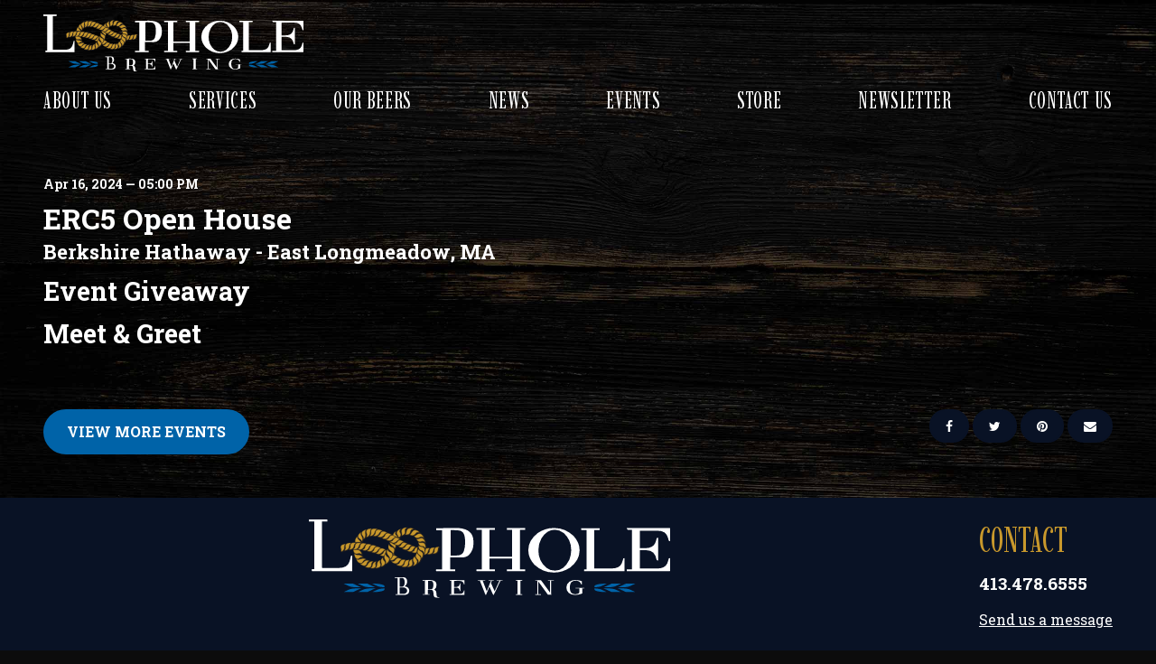

--- FILE ---
content_type: text/html; charset=UTF-8
request_url: https://www.loophole.beer/events/erc5-open-house
body_size: 4258
content:
<!DOCTYPE html>
<html class="no-js" lang="en">

<head>
    <script src="https://mydatascript.bubbleup.com/mydata-non-eu.min.js"></script><!-- Google Tag Manager -->
                     <script>
                         if (window.statisticsCookieConsentGiven) {
                             initGtm();
                         }
                     
                         window.addEventListener('acceptStatisticsCookies', function () {
                             mydata.prepareHtml();
                             initGtm();
                         });
                             
                         function initGtm() {
                            window.dataLayer=window.dataLayer||[];
                            window.dataLayer.push({'event':'statisticsCookieConsentGivenEvent'});
                            (function(w,d,s,l,i){w[l]=w[l]||[];w[l].push({'gtm.start':new Date().getTime(),event:'gtm.js'});var f=d.getElementsByTagName(s)[0],j=d.createElement(s),dl=l!='dataLayer'?'&l='+l:'';j.async=!0;j.src='//www.googletagmanager.com/gtm.js?id='+i+dl;f.parentNode.insertBefore(j,f)})(window,document,'script','dataLayer','GTM-KQFQFH7'); 
                         }
                     </script>
                     <!-- End Google Tag Manager -->    


<meta charset="UTF-8"/>

<meta http-equiv="X-UA-Compatible" content="IE=edge"/>
<meta name="viewport" content="width=device-width, initial-scale=1, maximum-scale=2"/>

<link rel="apple-touch-icon" sizes="180x180" href="/assets/82d1c30b/images/favicon/apple-touch-icon.png">
<link rel="icon" type="image/png" sizes="32x32" href="/assets/82d1c30b/images/favicon/favicon-32x32.png">
<link rel="icon" type="image/png" sizes="16x16" href="/assets/82d1c30b/images/favicon/favicon-16x16.png">
<link rel="manifest" href="/assets/82d1c30b/images/favicon/site.webmanifest">
<link rel="mask-icon" href="/assets/82d1c30b/images/favicon/safari-pinned-tab.svg" color="#000000">
<link rel="shortcut icon" href="/assets/82d1c30b/images/favicon/favicon.ico">
<meta name="msapplication-TileColor" content="#000000">
<meta name="msapplication-config" content="/assets/82d1c30b/images/favicon/browserconfig.xml">
<meta name="theme-color" content="#ffffff">

<meta name="csrf-param" content="_csrf">
<meta name="csrf-token" content="4JiicUxIbQGyQdatqq2e0CxRC5T_Gd9ZNRDTVgZihYzZ__AYOQQfUMMtjOnI8qj9AR5koYVsqRN7ertgYivCyQ==">

<title>ERC5 Open House</title>

<meta property="og:title" content="ERC5 Open House">
<meta name="description" content="Apr 16 - ERC5 Open House - Berkshire Hathaway - East Longmeadow, MA">
<meta property="og:description" content="Apr 16 - ERC5 Open House - Berkshire Hathaway - East Longmeadow, MA">
<meta property="og:type" content="event">
<meta property="og:image" content="https://www.loophole.beer/assets/82d1c30b/images/og_image.jpg">
<meta property="og:url" content="https://www.loophole.beer/events/erc5-open-house">
<link href="/assets/82d1c30b/stylesheets/theme.css" rel="stylesheet">
<link href="/assets/3dfcf452/stylesheets/main.css" rel="stylesheet">
<link href="/assets/e7d83b8b/css/dropdown-x.min.css" rel="stylesheet">
<link href="/assets/1fc0f174/stylesheets/main.css" rel="stylesheet">
<link href="/assets/6b67083d/stylesheets/main.css" rel="stylesheet">
<script src="/assets/82d1c30b/javascripts/theme-head.js"></script>
<script>if (window.jQuery === undefined) {
        window.jQueryReadyHandlers = [];

        window.$ = window.jQuery = function (callback) {
            window.jQueryReadyHandlers.push(callback);

            return new Proxy(this,{
                get: function (func, name) {
                    // if property or method exists, return it
                    if( name in this ) {
                        return this[name];
                    }
                    // if it doesn't exists handle non-existing name however you choose
                    return function (args) {
                        //console.log(name, args);
                    }
                }
            });
        };

        window.$.ready = window.$;
    }
</script>


</head>

<body ng-app="app">

<!-- Google Tag Manager (noscript) -->
                      <noscript><iframe src="about:blank" mydata-src="//www.googletagmanager.com/ns.html?id=GTM-KQFQFH7"
                      height="0" width="0" style="display:none;visibility:hidden"></iframe></noscript>
                      <!-- End Google Tag Manager (noscript) -->
<script src="//cdnjs.cloudflare.com/ajax/libs/jquery/2.1.4/jquery.min.js"></script>
<script src="/assets/e70b1c2c/yii.js"></script>

<div id="page">

  

<div class="skip-to-content">
  <a href="#main" class="btn btn-primary btn-sm skip-link" aria-label="Skip to content">
    Skip to content  </a>
</div>

<header class="navbar site-header" role="banner">
  <div class="container-fluid px-v">
    <a class="navbar-brand" href="//www.loophole.beer/home">
        <img src="/assets/82d1c30b/images/logo.svg"
             alt="Loophole Brewing" width="100%"/>
    </a>
    <button class="navbar-toggler collapsed" type="button" data-toggle="collapse" data-target="#navbarSupportedContent" aria-controls="navbarSupportedContent" aria-expanded="false" aria-label="Toggle Main Menu">
      <span class="navbar-toggler-icon"></span>
    </button>
    <div class="collapse navbar-collapse" id="navbarSupportedContent">
      <div class="navbar-collapse-container">
        <nav class="navbar-menu" aria-label="Main">
          <div class=" widget-div">

<ul id="nav_w0" class="navbar-nav nav"><li class="nav-item dropdown"><a class="nav-link dropdown-toggle" href="/about-us" aria-haspopup="true" data-toggle="dropdown"><span>About Us</span> <span class="caret"></span></a><ul id="w1" class="dropdown-menu"><li><a class="dropdown-item" href="/about-us" tabindex="-1"><span>About Loophole</span></a></li>
<li><a class="dropdown-item" href="/our-team" tabindex="-1"><span>Our Team</span></a></li></ul></li>
<li class="nav-item  "><a class="nav-link" href="/services"><span>Services</span></a></li>
<li class="nav-item  "><a class="nav-link" href="/our-beers"><span>Our Beers</span></a></li>
<li class="nav-item  "><a class="nav-link" href="/news"><span>News</span></a></li>
<li class="nav-item dropdown"><a class="nav-link dropdown-toggle" href="/events" aria-haspopup="true" data-toggle="dropdown"><span>Events</span> <span class="caret"></span></a><ul id="w2" class="dropdown-menu"><li><a class="dropdown-item" href="/events?=offsite" tabindex="-1"><span>Loophole In The Wild</span></a></li></ul></li>
<li class="nav-item  "><a class="nav-link" href="http://nepm.info/loophole/"><span>Store</span></a></li>
<li class="nav-item  "><a class="nav-link" href="/newsletter"><span>Newsletter</span></a></li>
<li class="nav-item  "><a class="nav-link" href="/contact-us"><span>Contact Us</span></a></li></ul>

</div>        </nav>
      </div>
    </div>
  </div>
</header>
  <main id="main">

      <section class="content event" aria-labelledby="fmt">
          <div class="container px-v my-v">

              <article class="row layout" aria-labelledby="fmt">

                                        <div class="col-12 col-primary">
                          

                          <header class="header">

                              
                                  <p class="small mb-2 date font-weight-bold">
                                          <time class="d-inline-block align-top" datetime="Apr                              16                              2024                              05:00 PM">
                                              <span class="float-left month">Apr</span>
                                              <span class="float-left day">&nbsp;16</span>
                                              <span class="float-left year">,&nbsp;2024</span>
                                                                                                <span class="time">&nbsp;&mdash; 05:00 PM                                    </span>
                                                                                        </time>
                                  </p>

                              
                              <h1 class="mb-2 title" id="fmt">ERC5 Open House</h1>

                                                                <p class="h4 location">Berkshire Hathaway - East Longmeadow, MA</p>
                              
                          </header>

                          

<div class="widget-eventgiveaway">

    <h1 class="h2 title">Event Giveaway</h1>

    <div class="description mb3">
            </div>
    
    <div class="actions mt3">
          </div>

    
</div>




                          

<div class="widget-eventmeetandgreet">

    <h1 class="h2 title">Meet & Greet</h1>

    
    
</div>



                          
                              <div class="my-3 event-actions">
                                  <div class="btn-group" role="group">

                                      
                                      
                                      
                                      
                                  </div>
                              </div>

                          


                          
                          <div class="description">
                                                        </div>

                          <footer class="mt-4 footer">

                              <div class="row">

                                  <div class="col-sm-6 order-sm-2">

                                      <div class="mb-3 mb-sm-0 float-sm-right">

                                          
<nav class="" role="group" aria-label="Share">

  <a href="https://www.facebook.com/sharer/sharer.php?u=https%3A%2F%2Fwww.loophole.beer%2Fevents%2Ferc5-open-house" class="btn btn-dark btn-sm btn--facebook" target="_blank">
      <i class="fa fa-facebook" aria-hidden="true"></i><span class="sr-only">Share on Facebook</span>
  </a>

  <a href="https://twitter.com/intent/tweet?;url=https%3A%2F%2Fwww.loophole.beer%2Fevents%2Ferc5-open-house;text=ERC5+Open+House" class="btn btn-dark btn-sm btn--twitter" target="_blank">
      <i class="fa fa-twitter" aria-hidden="true"></i><span class="sr-only">Share on Twitter</span>
  </a>

  <a href="https://pinterest.com/pin/create/button/?url=https%3A%2F%2Fwww.loophole.beer%2Fevents%2Ferc5-open-house&media=https://www.loophole.beer/assets/82d1c30b/images/og_image.jpg&description=ERC5 Open House" class="btn btn-dark btn-sm btn--pinterest" target="_blank">
      <i class="fa fa-pinterest" aria-hidden="true"></i><span class="sr-only">Share on Pinterest</span>
  </a>

  <a href="/cdn-cgi/l/email-protection#[base64]" class="btn btn-dark btn-sm btn--email" target="_blank">
      <i class="fa fa-envelope" aria-hidden="true"></i><span class="sr-only">Send an email</span>
  </a>

</nav>
                                      </div>

                                  </div>

                                  <div class="col-sm-6 order-sm-1">

                                      <div class="actions">
                                          <a href="/events"
                                             class="btn btn-primary">View More Events</a>
                                      </div>

                                  </div>
                                  
                              </div>

                          </footer>

                      </div>

                      
              </article>


          </div>
      </section>

  </main>

  

<footer class="clearfix bg-dark text-white site-footer" role="contentinfo">
  <div class="container px-v py-4 text-center text-lg-left">
    <div class="row row-v mb-nv justify-content-center">
      <div class="col-lg d-none d-lg-block mb-v">
        <img src="/assets/82d1c30b/images/logo.svg"
             alt="Loophole Brewing" width="400" class="img-fluid d-block mx-auto"/>
      </div>
      <!--<div class="col-lg-auto mb-v">
  <h2 class="font-family-display text-uppercase text-secondary display-4">Location</h2>
  <p>51-59 Taylor St<br>Springfield, MA 01103</p>
  <p>
    <a href="https://maps.app.goo.gl/j2AHgP1L5oQmXKs87" target="_blank" class="text-inherit">Get Directions</a>
  </p>
</div>-->      <div class="col-lg-auto mb-v">

  <h2 class="font-family-display text-uppercase text-secondary display-4">Contact</h2>
  <p class="h5">
    <a href="tel:413-478-6555" class="text-inherit text-decoration-none">413.478.6555</a>
  </p>
  <p>
    <a href="/contact" class="text-inherit">Send us a message</a>
  </p>
</div>        <!--<div class="col-lg-auto mb-v">
  <h2 class="font-family-display text-uppercase text-secondary display-4">Taproom Hours</h2>
    <p>
        OUR TAPROOM OPENS APRIL 1ST<br>
Monday: 4PM - 11PM<br>
Tuesday: Closed<br>
Wednesday: Closed<br>
Thursday: 4PM - 11PM<br>
Friday: 4PM - 11PM<br>
Saturday: 11AM - 11PM<br>
Sunday: 11AM - 11PM<br>
    </p>

  <p>
    Mon - Thu 11-9<br>
    Fri - Sat 11-10<br>
    Sun 12-8
  </p>

</div>  -->    </div>
  </div>
  <div class="container-fluid px-v py-3 text-center text-md-left bg-primary">
    <div class="d-md-flex justify-content-md-between align-items-md-center">
      <div>
        <div class="d-md-flex">
          <div class="small mb-sm-n3">
            <p>© Loophole Brewing</p>          </div>
          <nav class="small mb-3 mb-md-0 nav-legal" aria-label="Legal">
            <div class="d-inline-flex">
              <div class=" widget-div">

<ul id="nav_w3" class="nav"><li class="nav-item  "><a class="nav-link" href="/terms-and-conditions"><span>Terms & Conditions</span></a></li>
<li class="nav-item  "><a class="nav-link" href="/privacy-policy"><span>Privacy Policy</span></a></li>
<li class="nav-item  "><a class="nav-link" href="/contact-us"><span>Contact Us</span></a></li></ul>

</div>            </div>
          </nav>
        </div>
      </div>
      <p class="mb-0 d-flex justify-content-center">
        <a href="//www.bubbleup.net" target="_blank">
          <img src="/assets/82d1c30b/images/core.svg" width="90" height="44" alt="Website Development & Design by BubbleUp&reg;">
        </a>
      </p>
    </div>
  </div>
</footer>

<div class="skip-to-top">
  <a href="#page" class="btn btn-primary btn-sm skip-link" aria-label="Skip to top">
    <i class="fa fa-angle-up" aria-hidden="true"></i> <span class="sr-only">Skip to top</span>
  </a>
</div>
</div>

<script data-cfasync="false" src="/cdn-cgi/scripts/5c5dd728/cloudflare-static/email-decode.min.js"></script><script src="https://cdnjs.cloudflare.com/ajax/libs/lazysizes/4.0.4/lazysizes.min.js"></script>
<script src="https://cdnjs.cloudflare.com/ajax/libs/popper.js/1.14.3/umd/popper.min.js"></script>
<script src="https://cdnjs.cloudflare.com/ajax/libs/twitter-bootstrap/4.3.1/js/bootstrap.min.js"></script>
<script src="//cdn.jsdelivr.net/npm/objectFitPolyfill@2.3.0/dist/objectFitPolyfill.min.js"></script>
<script src="/assets/82d1c30b/javascripts/theme.js"></script>
<script src="/assets/a527e59c/js/widget.js"></script>
<script src="/assets/e7d83b8b/js/dropdown-x.min.js"></script>
<script src="/assets/1fc0f174/javascripts/signup.js"></script>
<script src="/assets/1fc0f174/javascripts/cancel.js"></script>
<script src="/assets/6b67083d/javascripts/signup.js"></script>
<script src="/assets/6b67083d/javascripts/cancel.js"></script>
<script>jQuery(function ($) {
window.yii.widgets && window.yii.widgets.NavItems && window.yii.widgets.NavItems.initWidget("nav_w0");
window.yii.widgets && window.yii.widgets.NavItems && window.yii.widgets.NavItems.initWidget("nav_w3");
});</script>
<script>jQuery(window).on('load', function () {
if(window.jQueryReadyHandlers) { $.each(window.jQueryReadyHandlers, function(index,func){  $(func)  }); }
});</script>

<!--bubbleup.net-->

</body>
</html>


--- FILE ---
content_type: text/css
request_url: https://www.loophole.beer/assets/82d1c30b/stylesheets/theme.css
body_size: 100119
content:
@charset "UTF-8";
@import url("https://fonts.googleapis.com/css?family=Six+Caps:400,700|Roboto+Slab:400,700&display=swap");
@import url("https://cdnjs.cloudflare.com/ajax/libs/font-awesome/4.7.0/css/font-awesome.min.css");
@import url("https://fonts.googleapis.com/css2?family=Imbue:opsz,wght@10..100,100..900&display=swap");
:root {
  --blue: #007bff;
  --indigo: #6610f2;
  --purple: #6f42c1;
  --pink: #e83e8c;
  --red: #dc3545;
  --orange: #fd7e14;
  --yellow: #ffc107;
  --green: #28a745;
  --teal: #20c997;
  --cyan: #17a2b8;
  --white: #fff;
  --gray: #727272;
  --gray-dark: #3f3f3f;
  --primary: #0063a8;
  --secondary: #c8982c;
  --success: #28a745;
  --info: #17a2b8;
  --warning: #ffc107;
  --danger: #dc3545;
  --light: #f2f2f2;
  --dark: #091225;
  --primary-contrast: #fff;
  --secondary-contrast: #fff;
  --primary-text: #fff;
  --secondary-text: #fff;
  --breakpoint-xs: 0;
  --breakpoint-sm: 576px;
  --breakpoint-md: 768px;
  --breakpoint-lg: 992px;
  --breakpoint-xl: 1300px;
  --font-family-sans-serif: "Roboto Slab", -apple-system, BlinkMacSystemFont, "Segoe UI", Roboto, "Helvetica Neue", Arial, "Noto Sans", sans-serif, "Apple Color Emoji", "Segoe UI Emoji", "Segoe UI Symbol", "Noto Color Emoji";
  --font-family-monospace: SFMono-Regular, Menlo, Monaco, Consolas, "Liberation Mono", "Courier New", monospace;
}

html {
  -moz-osx-font-smoothing: grayscale;
  -webkit-font-smoothing: antialiased;
  font-smoothing: antialiased;
  scroll-behavior: smooth;
}

body {
  background: #0C0C0C url(../images/texture-wood.jpg) center top repeat;
  background-size: 1280px auto;
}

::-moz-selection {
  background: #0063a8;
  color: #fff;
}

::selection {
  background: #0063a8;
  color: #fff;
}

::-moz-selection {
  background: #0063a8;
  color: #fff;
}

.page, #page {
  display: flex;
  flex-direction: column;
  min-height: 100vh;
}

.main, #main {
  flex-grow: 1;
}

.hero-padding {
  padding-top: var(--siteHeaderHeight);
}

@media (min-width: 992px) {
  .hero-padding-content {
    padding-top: var(--siteHeaderHeight);
  }
  .side-hero {
    position: -webkit-sticky !important;
    position: sticky !important;
    top: 0;
    max-width: calc(var(--siteLogoWidth) + 6rem) !important;
    flex-grow: 0;
  }
  .side-hero + .main-content {
    width: calc(100% - var(--siteLogoWidth) - 6rem);
  }
}
@media (min-width: 1300px) {
  .side-hero {
    max-width: calc(var(--siteLogoWidth) + 8rem) !important;
  }
  .side-hero + .main-content {
    width: calc(100% - var(--siteLogoWidth) - 8rem);
  }
}
.skip-anchor {
  position: relative;
}
@media (min-width: 768px) {
  .skip-anchor {
    -webkit-transform: translate(0, -4rem);
            transform: translate(0, -4rem);
  }
}

*,
*::before,
*::after {
  box-sizing: border-box;
}

html {
  font-family: sans-serif;
  line-height: 1.15;
  -webkit-text-size-adjust: 100%;
  -webkit-tap-highlight-color: rgba(12, 12, 12, 0);
}

article, aside, figcaption, figure, footer, header, hgroup, main, nav, section {
  display: block;
}

body {
  margin: 0;
  font-family: "Roboto Slab", -apple-system, BlinkMacSystemFont, "Segoe UI", Roboto, "Helvetica Neue", Arial, "Noto Sans", sans-serif, "Apple Color Emoji", "Segoe UI Emoji", "Segoe UI Symbol", "Noto Color Emoji";
  font-size: 1rem;
  font-weight: 400;
  line-height: 1.8;
  color: #fff;
  text-align: left;
  background-color: #0C0C0C;
}

[tabindex="-1"]:focus {
  outline: 0 !important;
}

hr {
  box-sizing: content-box;
  height: 0;
  overflow: visible;
}

h1, h2, h3, h4, h5, h6 {
  margin-top: 0;
  margin-bottom: 1rem;
}

p {
  margin-top: 0;
  margin-bottom: 1rem;
}

abbr[title],
abbr[data-original-title] {
  text-decoration: underline;
  -webkit-text-decoration: underline dotted;
          text-decoration: underline dotted;
  cursor: help;
  border-bottom: 0;
  text-decoration-skip-ink: none;
}

address {
  margin-bottom: 1rem;
  font-style: normal;
  line-height: inherit;
}

ol,
ul,
dl {
  margin-top: 0;
  margin-bottom: 1rem;
}

ol ol,
ul ul,
ol ul,
ul ol {
  margin-bottom: 0;
}

dt {
  font-weight: 700;
}

dd {
  margin-bottom: 0.5rem;
  margin-left: 0;
}

blockquote {
  margin: 0 0 1rem;
}

b,
strong {
  font-weight: bolder;
}

small {
  font-size: 80%;
}

sub,
sup {
  position: relative;
  font-size: 75%;
  line-height: 0;
  vertical-align: baseline;
}

sub {
  bottom: -0.25em;
}

sup {
  top: -0.5em;
}

a {
  color: #0063a8;
  text-decoration: underline;
  background-color: transparent;
}
a:hover {
  color: #00365c;
  text-decoration: underline;
}

a:not([href]):not([tabindex]) {
  color: inherit;
  text-decoration: none;
}
a:not([href]):not([tabindex]):hover, a:not([href]):not([tabindex]):focus {
  color: inherit;
  text-decoration: none;
}
a:not([href]):not([tabindex]):focus {
  outline: 0;
}

pre,
code,
kbd,
samp {
  font-family: SFMono-Regular, Menlo, Monaco, Consolas, "Liberation Mono", "Courier New", monospace;
  font-size: 1em;
}

pre {
  margin-top: 0;
  margin-bottom: 1rem;
  overflow: auto;
}

figure {
  margin: 0 0 1rem;
}

img {
  vertical-align: middle;
  border-style: none;
}

svg {
  overflow: hidden;
  vertical-align: middle;
}

table {
  border-collapse: collapse;
}

caption {
  padding-top: 0.75rem;
  padding-bottom: 0.75rem;
  color: inherit;
  text-align: left;
  caption-side: bottom;
}

th {
  text-align: inherit;
}

label {
  display: inline-block;
  margin-bottom: 0.5rem;
}

button {
  border-radius: 0;
}

button:focus {
  outline: 1px dotted;
  outline: 5px auto -webkit-focus-ring-color;
}

input,
button,
select,
optgroup,
textarea {
  margin: 0;
  font-family: inherit;
  font-size: inherit;
  line-height: inherit;
}

button,
input {
  overflow: visible;
}

button,
select {
  text-transform: none;
}

select {
  word-wrap: normal;
}

button,
[type=button],
[type=reset],
[type=submit] {
  -webkit-appearance: button;
}

button:not(:disabled),
[type=button]:not(:disabled),
[type=reset]:not(:disabled),
[type=submit]:not(:disabled) {
  cursor: pointer;
}

button::-moz-focus-inner,
[type=button]::-moz-focus-inner,
[type=reset]::-moz-focus-inner,
[type=submit]::-moz-focus-inner {
  padding: 0;
  border-style: none;
}

input[type=radio],
input[type=checkbox] {
  box-sizing: border-box;
  padding: 0;
}

input[type=date],
input[type=time],
input[type=datetime-local],
input[type=month] {
  -webkit-appearance: listbox;
}

textarea {
  overflow: auto;
  resize: vertical;
}

fieldset {
  min-width: 0;
  padding: 0;
  margin: 0;
  border: 0;
}

legend {
  display: block;
  width: 100%;
  max-width: 100%;
  padding: 0;
  margin-bottom: 0.5rem;
  font-size: 1.5rem;
  line-height: inherit;
  color: inherit;
  white-space: normal;
}

progress {
  vertical-align: baseline;
}

[type=number]::-webkit-inner-spin-button,
[type=number]::-webkit-outer-spin-button {
  height: auto;
}

[type=search] {
  outline-offset: -2px;
  -webkit-appearance: none;
}

[type=search]::-webkit-search-decoration {
  -webkit-appearance: none;
}

::-webkit-file-upload-button {
  font: inherit;
  -webkit-appearance: button;
}

output {
  display: inline-block;
}

summary {
  display: list-item;
  cursor: pointer;
}

template {
  display: none;
}

[hidden] {
  display: none !important;
}

h1, h2, h3, h4, h5, h6,
.h1, .h2, .h3, .h4, .h5, .h6 {
  margin-bottom: 1rem;
  font-weight: 700;
  line-height: 1.1;
}

h1, .h1 {
  font-size: 2rem;
}

h2, .h2 {
  font-size: 1.8rem;
}

h3, .h3 {
  font-size: 1.6rem;
}

h4, .h4 {
  font-size: 1.4rem;
}

h5, .h5 {
  font-size: 1.2rem;
}

h6, .h6 {
  font-size: 1rem;
}

.lead {
  font-size: 1.25rem;
  font-weight: 400;
}

.display-1 {
  font-size: 4rem;
  font-weight: 700;
  line-height: 1.1;
}

.display-2 {
  font-size: 3.5rem;
  font-weight: 700;
  line-height: 1.1;
}

.display-3 {
  font-size: 3rem;
  font-weight: 700;
  line-height: 1.1;
}

.display-4 {
  font-size: 2.5rem;
  font-weight: 700;
  line-height: 1.1;
}

hr {
  margin-top: 1rem;
  margin-bottom: 1rem;
  border: 0;
  border-top: 2px solid rgba(12, 12, 12, 0.1);
}

small,
.small {
  font-size: 0.875rem;
  font-weight: 400;
}

mark,
.mark {
  padding: 0.2em;
  background-color: #fcf8e3;
}

.list-unstyled {
  padding-left: 0;
  list-style: none;
}

.list-inline {
  padding-left: 0;
  list-style: none;
}

.list-inline-item {
  display: inline-block;
}
.list-inline-item:not(:last-child) {
  margin-right: 0.5rem;
}

.initialism {
  font-size: 90%;
  text-transform: uppercase;
}

.blockquote {
  margin-bottom: 1rem;
  font-size: 1.25rem;
}

.blockquote-footer {
  display: block;
  font-size: 0.875rem;
  color: #727272;
}
.blockquote-footer::before {
  content: "— ";
}

ol, ul, dl {
  margin-bottom: 1rem;
}

.lead {
  line-height: 1.5;
}

@media (max-width: 767.98px) {
  .lead {
    font-size: 1rem;
  }
}
.text-inherit {
  color: inherit !important;
}

.line-height-sm {
  line-height: 1.5;
}

.line-height-lg {
  line-height: 1.5;
}

.font-family-display {
  font-family: "Imbue", -apple-system, BlinkMacSystemFont, "Segoe UI", Roboto, "Helvetica Neue", Arial, "Noto Sans", sans-serif, "Apple Color Emoji", "Segoe UI Emoji", "Segoe UI Symbol", "Noto Color Emoji";
  font-weight: 400 !important;
}

.letter-spacing {
  letter-spacing: 0.025em;
}

.divider {
  height: 2rem;
  display: flex;
}
.divider:before, .divider:after {
  content: "";
  display: block;
  width: 50%;
  height: 100%;
  background: url(../images/divider.svg) right center repeat-x;
  background-size: auto 100%;
}
.divider:after {
  -webkit-transform: rotate(180deg);
          transform: rotate(180deg);
}

.text-muted {
  opacity: 0.6;
}

h1 a, .h1 a,
h2 a, .h2 a,
h3 a, .h3 a,
h4 a, .h4 a,
h5 a, .h5 a,
h6 a, .h6 a {
  color: inherit;
  text-decoration: none;
}

.img-fluid {
  max-width: 100%;
  height: auto;
}

.img-thumbnail {
  padding: 0.25rem;
  background-color: #0C0C0C;
  border: 2px solid #bfbfbf;
  border-radius: 0.25rem;
  max-width: 100%;
  height: auto;
}

.figure {
  display: inline-block;
}

.figure-img {
  margin-bottom: 0.5rem;
  line-height: 1;
}

.figure-caption {
  font-size: 90%;
  color: #727272;
}

img.lazyload {
  opacity: 0;
  will-change: opacity;
}
img.lazyload, img.lazyloading, img.lazyloaded {
  transition: opacity 0.35s cubic-bezier(0.24, 1, 0.32, 1);
}
img.lazyloading, img.lazyloaded {
  opacity: 1;
}

.has-bg {
  position: relative;
}

.has-fg > .content-bg .bg-media, .has-fg > .content-bg .image-1by1 img, .image-1by1 .has-fg > .content-bg img,
.has-fg > .content-bg .image-4by3 img,
.image-4by3 .has-fg > .content-bg img,
.has-fg > .content-bg .image-16by9 img,
.image-16by9 .has-fg > .content-bg img,
.has-fg > .content-bg .image-21by9 img,
.image-21by9 .has-fg > .content-bg img {
  opacity: 0.25;
}

.content-bg {
  position: absolute;
  top: 0;
  left: 0;
  width: 100%;
  height: 100%;
  min-height: 100%;
  overflow: hidden;
}

.content-fg {
  position: relative;
}

@supports (mix-blend-mode: overlay) {
  .hero-overlay {
    mix-blend-mode: overlay;
  }
  .hero-overlay .bg-media, .hero-overlay .image-1by1 img, .image-1by1 .hero-overlay img,
  .hero-overlay .image-4by3 img,
  .image-4by3 .hero-overlay img,
  .hero-overlay .image-16by9 img,
  .image-16by9 .hero-overlay img,
  .hero-overlay .image-21by9 img,
  .image-21by9 .hero-overlay img {
    opacity: 0.35 !important;
  }
}
[data-parallax=true] {
  overflow: hidden;
}

@media (orientation: landscape) {
  [data-parallax=true] .content-bg {
    height: 100vh;
    will-change: transform;
    -webkit-transform: translateY(var(--parallaxY));
            transform: translateY(var(--parallaxY));
  }
}
code {
  font-size: 87.5%;
  color: #e83e8c;
  word-break: break-word;
}
a > code {
  color: inherit;
}

kbd {
  padding: 0.2rem 0.4rem;
  font-size: 87.5%;
  color: #fff;
  background-color: #262626;
  border-radius: 0.2rem;
}
kbd kbd {
  padding: 0;
  font-size: 100%;
  font-weight: 700;
}

pre {
  display: block;
  font-size: 87.5%;
  color: #262626;
}
pre code {
  font-size: inherit;
  color: inherit;
  word-break: normal;
}

.pre-scrollable {
  max-height: 340px;
  overflow-y: scroll;
}

.container {
  width: 100%;
  padding-right: 0.5rem;
  padding-left: 0.5rem;
  margin-right: auto;
  margin-left: auto;
}
@media (min-width: 576px) {
  .container {
    max-width: 100%;
  }
}
@media (min-width: 768px) {
  .container {
    max-width: 100%;
  }
}
@media (min-width: 992px) {
  .container {
    max-width: 100%;
  }
}
@media (min-width: 1300px) {
  .container {
    max-width: 1240px;
  }
}

.container-fluid {
  width: 100%;
  padding-right: 0.5rem;
  padding-left: 0.5rem;
  margin-right: auto;
  margin-left: auto;
}

.row {
  display: flex;
  flex-wrap: wrap;
  margin-right: -0.5rem;
  margin-left: -0.5rem;
}

.no-gutters {
  margin-right: 0;
  margin-left: 0;
}
.no-gutters > .col,
.no-gutters > [class*=col-] {
  padding-right: 0;
  padding-left: 0;
}

.col-xl,
.col-xl-auto, .col-xl-12, .col-xl-11, .col-xl-10, .col-xl-9, .col-xl-8, .col-xl-7, .col-xl-6, .col-xl-5, .col-xl-4, .col-xl-3, .col-xl-2, .col-xl-1, .col-lg,
.col-lg-auto, .col-lg-12, .col-lg-11, .col-lg-10, .col-lg-9, .col-lg-8, .col-lg-7, .col-lg-6, .col-lg-5, .col-lg-4, .col-lg-3, .col-lg-2, .col-lg-1, .col-md,
.col-md-auto, .col-md-12, .col-md-11, .col-md-10, .col-md-9, .col-md-8, .col-md-7, .col-md-6, .col-md-5, .col-md-4, .col-md-3, .col-md-2, .col-md-1, .col-sm,
.col-sm-auto, .col-sm-12, .col-sm-11, .col-sm-10, .col-sm-9, .col-sm-8, .col-sm-7, .col-sm-6, .col-sm-5, .col-sm-4, .col-sm-3, .col-sm-2, .col-sm-1, .col,
.col-auto, .col-12, .col-11, .col-10, .col-9, .col-8, .col-7, .col-6, .col-5, .col-4, .col-3, .col-2, .col-1 {
  position: relative;
  width: 100%;
  padding-right: 0.5rem;
  padding-left: 0.5rem;
}

.col {
  flex-basis: 0;
  flex-grow: 1;
  max-width: 100%;
}

.col-auto {
  flex: 0 0 auto;
  width: auto;
  max-width: 100%;
}

.col-1 {
  flex: 0 0 8.3333333333%;
  max-width: 8.3333333333%;
}

.col-2 {
  flex: 0 0 16.6666666667%;
  max-width: 16.6666666667%;
}

.col-3 {
  flex: 0 0 25%;
  max-width: 25%;
}

.col-4 {
  flex: 0 0 33.3333333333%;
  max-width: 33.3333333333%;
}

.col-5 {
  flex: 0 0 41.6666666667%;
  max-width: 41.6666666667%;
}

.col-6 {
  flex: 0 0 50%;
  max-width: 50%;
}

.col-7 {
  flex: 0 0 58.3333333333%;
  max-width: 58.3333333333%;
}

.col-8 {
  flex: 0 0 66.6666666667%;
  max-width: 66.6666666667%;
}

.col-9 {
  flex: 0 0 75%;
  max-width: 75%;
}

.col-10 {
  flex: 0 0 83.3333333333%;
  max-width: 83.3333333333%;
}

.col-11 {
  flex: 0 0 91.6666666667%;
  max-width: 91.6666666667%;
}

.col-12 {
  flex: 0 0 100%;
  max-width: 100%;
}

.order-first {
  order: -1;
}

.order-last {
  order: 13;
}

.order-0 {
  order: 0;
}

.order-1 {
  order: 1;
}

.order-2 {
  order: 2;
}

.order-3 {
  order: 3;
}

.order-4 {
  order: 4;
}

.order-5 {
  order: 5;
}

.order-6 {
  order: 6;
}

.order-7 {
  order: 7;
}

.order-8 {
  order: 8;
}

.order-9 {
  order: 9;
}

.order-10 {
  order: 10;
}

.order-11 {
  order: 11;
}

.order-12 {
  order: 12;
}

.offset-1 {
  margin-left: 8.3333333333%;
}

.offset-2 {
  margin-left: 16.6666666667%;
}

.offset-3 {
  margin-left: 25%;
}

.offset-4 {
  margin-left: 33.3333333333%;
}

.offset-5 {
  margin-left: 41.6666666667%;
}

.offset-6 {
  margin-left: 50%;
}

.offset-7 {
  margin-left: 58.3333333333%;
}

.offset-8 {
  margin-left: 66.6666666667%;
}

.offset-9 {
  margin-left: 75%;
}

.offset-10 {
  margin-left: 83.3333333333%;
}

.offset-11 {
  margin-left: 91.6666666667%;
}

@media (min-width: 576px) {
  .col-sm {
    flex-basis: 0;
    flex-grow: 1;
    max-width: 100%;
  }
  .col-sm-auto {
    flex: 0 0 auto;
    width: auto;
    max-width: 100%;
  }
  .col-sm-1 {
    flex: 0 0 8.3333333333%;
    max-width: 8.3333333333%;
  }
  .col-sm-2 {
    flex: 0 0 16.6666666667%;
    max-width: 16.6666666667%;
  }
  .col-sm-3 {
    flex: 0 0 25%;
    max-width: 25%;
  }
  .col-sm-4 {
    flex: 0 0 33.3333333333%;
    max-width: 33.3333333333%;
  }
  .col-sm-5 {
    flex: 0 0 41.6666666667%;
    max-width: 41.6666666667%;
  }
  .col-sm-6 {
    flex: 0 0 50%;
    max-width: 50%;
  }
  .col-sm-7 {
    flex: 0 0 58.3333333333%;
    max-width: 58.3333333333%;
  }
  .col-sm-8 {
    flex: 0 0 66.6666666667%;
    max-width: 66.6666666667%;
  }
  .col-sm-9 {
    flex: 0 0 75%;
    max-width: 75%;
  }
  .col-sm-10 {
    flex: 0 0 83.3333333333%;
    max-width: 83.3333333333%;
  }
  .col-sm-11 {
    flex: 0 0 91.6666666667%;
    max-width: 91.6666666667%;
  }
  .col-sm-12 {
    flex: 0 0 100%;
    max-width: 100%;
  }
  .order-sm-first {
    order: -1;
  }
  .order-sm-last {
    order: 13;
  }
  .order-sm-0 {
    order: 0;
  }
  .order-sm-1 {
    order: 1;
  }
  .order-sm-2 {
    order: 2;
  }
  .order-sm-3 {
    order: 3;
  }
  .order-sm-4 {
    order: 4;
  }
  .order-sm-5 {
    order: 5;
  }
  .order-sm-6 {
    order: 6;
  }
  .order-sm-7 {
    order: 7;
  }
  .order-sm-8 {
    order: 8;
  }
  .order-sm-9 {
    order: 9;
  }
  .order-sm-10 {
    order: 10;
  }
  .order-sm-11 {
    order: 11;
  }
  .order-sm-12 {
    order: 12;
  }
  .offset-sm-0 {
    margin-left: 0;
  }
  .offset-sm-1 {
    margin-left: 8.3333333333%;
  }
  .offset-sm-2 {
    margin-left: 16.6666666667%;
  }
  .offset-sm-3 {
    margin-left: 25%;
  }
  .offset-sm-4 {
    margin-left: 33.3333333333%;
  }
  .offset-sm-5 {
    margin-left: 41.6666666667%;
  }
  .offset-sm-6 {
    margin-left: 50%;
  }
  .offset-sm-7 {
    margin-left: 58.3333333333%;
  }
  .offset-sm-8 {
    margin-left: 66.6666666667%;
  }
  .offset-sm-9 {
    margin-left: 75%;
  }
  .offset-sm-10 {
    margin-left: 83.3333333333%;
  }
  .offset-sm-11 {
    margin-left: 91.6666666667%;
  }
}
@media (min-width: 768px) {
  .col-md {
    flex-basis: 0;
    flex-grow: 1;
    max-width: 100%;
  }
  .col-md-auto {
    flex: 0 0 auto;
    width: auto;
    max-width: 100%;
  }
  .col-md-1 {
    flex: 0 0 8.3333333333%;
    max-width: 8.3333333333%;
  }
  .col-md-2 {
    flex: 0 0 16.6666666667%;
    max-width: 16.6666666667%;
  }
  .col-md-3 {
    flex: 0 0 25%;
    max-width: 25%;
  }
  .col-md-4 {
    flex: 0 0 33.3333333333%;
    max-width: 33.3333333333%;
  }
  .col-md-5 {
    flex: 0 0 41.6666666667%;
    max-width: 41.6666666667%;
  }
  .col-md-6 {
    flex: 0 0 50%;
    max-width: 50%;
  }
  .col-md-7 {
    flex: 0 0 58.3333333333%;
    max-width: 58.3333333333%;
  }
  .col-md-8 {
    flex: 0 0 66.6666666667%;
    max-width: 66.6666666667%;
  }
  .col-md-9 {
    flex: 0 0 75%;
    max-width: 75%;
  }
  .col-md-10 {
    flex: 0 0 83.3333333333%;
    max-width: 83.3333333333%;
  }
  .col-md-11 {
    flex: 0 0 91.6666666667%;
    max-width: 91.6666666667%;
  }
  .col-md-12 {
    flex: 0 0 100%;
    max-width: 100%;
  }
  .order-md-first {
    order: -1;
  }
  .order-md-last {
    order: 13;
  }
  .order-md-0 {
    order: 0;
  }
  .order-md-1 {
    order: 1;
  }
  .order-md-2 {
    order: 2;
  }
  .order-md-3 {
    order: 3;
  }
  .order-md-4 {
    order: 4;
  }
  .order-md-5 {
    order: 5;
  }
  .order-md-6 {
    order: 6;
  }
  .order-md-7 {
    order: 7;
  }
  .order-md-8 {
    order: 8;
  }
  .order-md-9 {
    order: 9;
  }
  .order-md-10 {
    order: 10;
  }
  .order-md-11 {
    order: 11;
  }
  .order-md-12 {
    order: 12;
  }
  .offset-md-0 {
    margin-left: 0;
  }
  .offset-md-1 {
    margin-left: 8.3333333333%;
  }
  .offset-md-2 {
    margin-left: 16.6666666667%;
  }
  .offset-md-3 {
    margin-left: 25%;
  }
  .offset-md-4 {
    margin-left: 33.3333333333%;
  }
  .offset-md-5 {
    margin-left: 41.6666666667%;
  }
  .offset-md-6 {
    margin-left: 50%;
  }
  .offset-md-7 {
    margin-left: 58.3333333333%;
  }
  .offset-md-8 {
    margin-left: 66.6666666667%;
  }
  .offset-md-9 {
    margin-left: 75%;
  }
  .offset-md-10 {
    margin-left: 83.3333333333%;
  }
  .offset-md-11 {
    margin-left: 91.6666666667%;
  }
}
@media (min-width: 992px) {
  .col-lg {
    flex-basis: 0;
    flex-grow: 1;
    max-width: 100%;
  }
  .col-lg-auto {
    flex: 0 0 auto;
    width: auto;
    max-width: 100%;
  }
  .col-lg-1 {
    flex: 0 0 8.3333333333%;
    max-width: 8.3333333333%;
  }
  .col-lg-2 {
    flex: 0 0 16.6666666667%;
    max-width: 16.6666666667%;
  }
  .col-lg-3 {
    flex: 0 0 25%;
    max-width: 25%;
  }
  .col-lg-4 {
    flex: 0 0 33.3333333333%;
    max-width: 33.3333333333%;
  }
  .col-lg-5 {
    flex: 0 0 41.6666666667%;
    max-width: 41.6666666667%;
  }
  .col-lg-6 {
    flex: 0 0 50%;
    max-width: 50%;
  }
  .col-lg-7 {
    flex: 0 0 58.3333333333%;
    max-width: 58.3333333333%;
  }
  .col-lg-8 {
    flex: 0 0 66.6666666667%;
    max-width: 66.6666666667%;
  }
  .col-lg-9 {
    flex: 0 0 75%;
    max-width: 75%;
  }
  .col-lg-10 {
    flex: 0 0 83.3333333333%;
    max-width: 83.3333333333%;
  }
  .col-lg-11 {
    flex: 0 0 91.6666666667%;
    max-width: 91.6666666667%;
  }
  .col-lg-12 {
    flex: 0 0 100%;
    max-width: 100%;
  }
  .order-lg-first {
    order: -1;
  }
  .order-lg-last {
    order: 13;
  }
  .order-lg-0 {
    order: 0;
  }
  .order-lg-1 {
    order: 1;
  }
  .order-lg-2 {
    order: 2;
  }
  .order-lg-3 {
    order: 3;
  }
  .order-lg-4 {
    order: 4;
  }
  .order-lg-5 {
    order: 5;
  }
  .order-lg-6 {
    order: 6;
  }
  .order-lg-7 {
    order: 7;
  }
  .order-lg-8 {
    order: 8;
  }
  .order-lg-9 {
    order: 9;
  }
  .order-lg-10 {
    order: 10;
  }
  .order-lg-11 {
    order: 11;
  }
  .order-lg-12 {
    order: 12;
  }
  .offset-lg-0 {
    margin-left: 0;
  }
  .offset-lg-1 {
    margin-left: 8.3333333333%;
  }
  .offset-lg-2 {
    margin-left: 16.6666666667%;
  }
  .offset-lg-3 {
    margin-left: 25%;
  }
  .offset-lg-4 {
    margin-left: 33.3333333333%;
  }
  .offset-lg-5 {
    margin-left: 41.6666666667%;
  }
  .offset-lg-6 {
    margin-left: 50%;
  }
  .offset-lg-7 {
    margin-left: 58.3333333333%;
  }
  .offset-lg-8 {
    margin-left: 66.6666666667%;
  }
  .offset-lg-9 {
    margin-left: 75%;
  }
  .offset-lg-10 {
    margin-left: 83.3333333333%;
  }
  .offset-lg-11 {
    margin-left: 91.6666666667%;
  }
}
@media (min-width: 1300px) {
  .col-xl {
    flex-basis: 0;
    flex-grow: 1;
    max-width: 100%;
  }
  .col-xl-auto {
    flex: 0 0 auto;
    width: auto;
    max-width: 100%;
  }
  .col-xl-1 {
    flex: 0 0 8.3333333333%;
    max-width: 8.3333333333%;
  }
  .col-xl-2 {
    flex: 0 0 16.6666666667%;
    max-width: 16.6666666667%;
  }
  .col-xl-3 {
    flex: 0 0 25%;
    max-width: 25%;
  }
  .col-xl-4 {
    flex: 0 0 33.3333333333%;
    max-width: 33.3333333333%;
  }
  .col-xl-5 {
    flex: 0 0 41.6666666667%;
    max-width: 41.6666666667%;
  }
  .col-xl-6 {
    flex: 0 0 50%;
    max-width: 50%;
  }
  .col-xl-7 {
    flex: 0 0 58.3333333333%;
    max-width: 58.3333333333%;
  }
  .col-xl-8 {
    flex: 0 0 66.6666666667%;
    max-width: 66.6666666667%;
  }
  .col-xl-9 {
    flex: 0 0 75%;
    max-width: 75%;
  }
  .col-xl-10 {
    flex: 0 0 83.3333333333%;
    max-width: 83.3333333333%;
  }
  .col-xl-11 {
    flex: 0 0 91.6666666667%;
    max-width: 91.6666666667%;
  }
  .col-xl-12 {
    flex: 0 0 100%;
    max-width: 100%;
  }
  .order-xl-first {
    order: -1;
  }
  .order-xl-last {
    order: 13;
  }
  .order-xl-0 {
    order: 0;
  }
  .order-xl-1 {
    order: 1;
  }
  .order-xl-2 {
    order: 2;
  }
  .order-xl-3 {
    order: 3;
  }
  .order-xl-4 {
    order: 4;
  }
  .order-xl-5 {
    order: 5;
  }
  .order-xl-6 {
    order: 6;
  }
  .order-xl-7 {
    order: 7;
  }
  .order-xl-8 {
    order: 8;
  }
  .order-xl-9 {
    order: 9;
  }
  .order-xl-10 {
    order: 10;
  }
  .order-xl-11 {
    order: 11;
  }
  .order-xl-12 {
    order: 12;
  }
  .offset-xl-0 {
    margin-left: 0;
  }
  .offset-xl-1 {
    margin-left: 8.3333333333%;
  }
  .offset-xl-2 {
    margin-left: 16.6666666667%;
  }
  .offset-xl-3 {
    margin-left: 25%;
  }
  .offset-xl-4 {
    margin-left: 33.3333333333%;
  }
  .offset-xl-5 {
    margin-left: 41.6666666667%;
  }
  .offset-xl-6 {
    margin-left: 50%;
  }
  .offset-xl-7 {
    margin-left: 58.3333333333%;
  }
  .offset-xl-8 {
    margin-left: 66.6666666667%;
  }
  .offset-xl-9 {
    margin-left: 75%;
  }
  .offset-xl-10 {
    margin-left: 83.3333333333%;
  }
  .offset-xl-11 {
    margin-left: 91.6666666667%;
  }
}
@media (max-width: 575.98px) {
  .row-v {
    margin-left: -0.5rem;
    margin-right: -0.5rem;
  }
  .row-v > [class*=col-] {
    padding: 0 0.5rem;
  }
}
@media (min-width: 576px) and (max-width: 767.98px) {
  .row-v {
    margin-left: -0.75rem;
    margin-right: -0.75rem;
  }
  .row-v > [class*=col-] {
    padding: 0 0.75rem;
  }
}
@media (min-width: 768px) and (max-width: 991.98px) {
  .row-v {
    margin-left: -1rem;
    margin-right: -1rem;
  }
  .row-v > [class*=col-] {
    padding: 0 1rem;
  }
}
@media (min-width: 992px) and (max-width: 1299.98px) {
  .row-v {
    margin-left: -1.5rem;
    margin-right: -1.5rem;
  }
  .row-v > [class*=col-] {
    padding: 0 1.5rem;
  }
}
@media (min-width: 1300px) {
  .row-v {
    margin-left: -2rem;
    margin-right: -2rem;
  }
  .row-v > [class*=col-] {
    padding: 0 2rem;
  }
}
.row-0 {
  margin-left: 0;
  margin-right: 0;
}
.row-0 > [class*=col-] {
  padding-left: 0;
  padding-right: 0;
}

.row-1 {
  margin-left: -0.125rem;
  margin-right: -0.125rem;
}
.row-1 > [class*=col-] {
  padding-left: 0.125rem;
  padding-right: 0.125rem;
}

.row-2 {
  margin-left: -0.25rem;
  margin-right: -0.25rem;
}
.row-2 > [class*=col-] {
  padding-left: 0.25rem;
  padding-right: 0.25rem;
}

.row-3 {
  margin-left: -0.5rem;
  margin-right: -0.5rem;
}
.row-3 > [class*=col-] {
  padding-left: 0.5rem;
  padding-right: 0.5rem;
}

.row-4 {
  margin-left: -0.75rem;
  margin-right: -0.75rem;
}
.row-4 > [class*=col-] {
  padding-left: 0.75rem;
  padding-right: 0.75rem;
}

.row-5 {
  margin-left: -1.5rem;
  margin-right: -1.5rem;
}
.row-5 > [class*=col-] {
  padding-left: 1.5rem;
  padding-right: 1.5rem;
}

.row-xs {
  margin-left: -0.5rem;
  margin-right: -0.5rem;
}
.row-xs > [class*=col-] {
  padding-left: 0.5rem;
  padding-right: 0.5rem;
}

.row-sm {
  margin-left: -0.75rem;
  margin-right: -0.75rem;
}
.row-sm > [class*=col-] {
  padding-left: 0.75rem;
  padding-right: 0.75rem;
}

.row-md {
  margin-left: -1rem;
  margin-right: -1rem;
}
.row-md > [class*=col-] {
  padding-left: 1rem;
  padding-right: 1rem;
}

.row-lg {
  margin-left: -1.5rem;
  margin-right: -1.5rem;
}
.row-lg > [class*=col-] {
  padding-left: 1.5rem;
  padding-right: 1.5rem;
}

.row-xl {
  margin-left: -2rem;
  margin-right: -2rem;
}
.row-xl > [class*=col-] {
  padding-left: 2rem;
  padding-right: 2rem;
}

@media (min-width: 576px) {
  .row-0 {
    margin-left: 0;
    margin-right: 0;
  }
  .row-0 > [class*=col-] {
    padding-left: 0;
    padding-right: 0;
  }
  .row-1 {
    margin-left: -0.125rem;
    margin-right: -0.125rem;
  }
  .row-1 > [class*=col-] {
    padding-left: 0.125rem;
    padding-right: 0.125rem;
  }
  .row-2 {
    margin-left: -0.25rem;
    margin-right: -0.25rem;
  }
  .row-2 > [class*=col-] {
    padding-left: 0.25rem;
    padding-right: 0.25rem;
  }
  .row-3 {
    margin-left: -0.5rem;
    margin-right: -0.5rem;
  }
  .row-3 > [class*=col-] {
    padding-left: 0.5rem;
    padding-right: 0.5rem;
  }
  .row-4 {
    margin-left: -0.75rem;
    margin-right: -0.75rem;
  }
  .row-4 > [class*=col-] {
    padding-left: 0.75rem;
    padding-right: 0.75rem;
  }
  .row-5 {
    margin-left: -1.5rem;
    margin-right: -1.5rem;
  }
  .row-5 > [class*=col-] {
    padding-left: 1.5rem;
    padding-right: 1.5rem;
  }
  .row-xs {
    margin-left: -0.5rem;
    margin-right: -0.5rem;
  }
  .row-xs > [class*=col-] {
    padding-left: 0.5rem;
    padding-right: 0.5rem;
  }
  .row-sm {
    margin-left: -0.75rem;
    margin-right: -0.75rem;
  }
  .row-sm > [class*=col-] {
    padding-left: 0.75rem;
    padding-right: 0.75rem;
  }
  .row-md {
    margin-left: -1rem;
    margin-right: -1rem;
  }
  .row-md > [class*=col-] {
    padding-left: 1rem;
    padding-right: 1rem;
  }
  .row-lg {
    margin-left: -1.5rem;
    margin-right: -1.5rem;
  }
  .row-lg > [class*=col-] {
    padding-left: 1.5rem;
    padding-right: 1.5rem;
  }
  .row-xl {
    margin-left: -2rem;
    margin-right: -2rem;
  }
  .row-xl > [class*=col-] {
    padding-left: 2rem;
    padding-right: 2rem;
  }
}
@media (min-width: 768px) {
  .row-0 {
    margin-left: 0;
    margin-right: 0;
  }
  .row-0 > [class*=col-] {
    padding-left: 0;
    padding-right: 0;
  }
  .row-1 {
    margin-left: -0.125rem;
    margin-right: -0.125rem;
  }
  .row-1 > [class*=col-] {
    padding-left: 0.125rem;
    padding-right: 0.125rem;
  }
  .row-2 {
    margin-left: -0.25rem;
    margin-right: -0.25rem;
  }
  .row-2 > [class*=col-] {
    padding-left: 0.25rem;
    padding-right: 0.25rem;
  }
  .row-3 {
    margin-left: -0.5rem;
    margin-right: -0.5rem;
  }
  .row-3 > [class*=col-] {
    padding-left: 0.5rem;
    padding-right: 0.5rem;
  }
  .row-4 {
    margin-left: -0.75rem;
    margin-right: -0.75rem;
  }
  .row-4 > [class*=col-] {
    padding-left: 0.75rem;
    padding-right: 0.75rem;
  }
  .row-5 {
    margin-left: -1.5rem;
    margin-right: -1.5rem;
  }
  .row-5 > [class*=col-] {
    padding-left: 1.5rem;
    padding-right: 1.5rem;
  }
  .row-xs {
    margin-left: -0.5rem;
    margin-right: -0.5rem;
  }
  .row-xs > [class*=col-] {
    padding-left: 0.5rem;
    padding-right: 0.5rem;
  }
  .row-sm {
    margin-left: -0.75rem;
    margin-right: -0.75rem;
  }
  .row-sm > [class*=col-] {
    padding-left: 0.75rem;
    padding-right: 0.75rem;
  }
  .row-md {
    margin-left: -1rem;
    margin-right: -1rem;
  }
  .row-md > [class*=col-] {
    padding-left: 1rem;
    padding-right: 1rem;
  }
  .row-lg {
    margin-left: -1.5rem;
    margin-right: -1.5rem;
  }
  .row-lg > [class*=col-] {
    padding-left: 1.5rem;
    padding-right: 1.5rem;
  }
  .row-xl {
    margin-left: -2rem;
    margin-right: -2rem;
  }
  .row-xl > [class*=col-] {
    padding-left: 2rem;
    padding-right: 2rem;
  }
}
@media (min-width: 992px) {
  .row-0 {
    margin-left: 0;
    margin-right: 0;
  }
  .row-0 > [class*=col-] {
    padding-left: 0;
    padding-right: 0;
  }
  .row-1 {
    margin-left: -0.125rem;
    margin-right: -0.125rem;
  }
  .row-1 > [class*=col-] {
    padding-left: 0.125rem;
    padding-right: 0.125rem;
  }
  .row-2 {
    margin-left: -0.25rem;
    margin-right: -0.25rem;
  }
  .row-2 > [class*=col-] {
    padding-left: 0.25rem;
    padding-right: 0.25rem;
  }
  .row-3 {
    margin-left: -0.5rem;
    margin-right: -0.5rem;
  }
  .row-3 > [class*=col-] {
    padding-left: 0.5rem;
    padding-right: 0.5rem;
  }
  .row-4 {
    margin-left: -0.75rem;
    margin-right: -0.75rem;
  }
  .row-4 > [class*=col-] {
    padding-left: 0.75rem;
    padding-right: 0.75rem;
  }
  .row-5 {
    margin-left: -1.5rem;
    margin-right: -1.5rem;
  }
  .row-5 > [class*=col-] {
    padding-left: 1.5rem;
    padding-right: 1.5rem;
  }
  .row-xs {
    margin-left: -0.5rem;
    margin-right: -0.5rem;
  }
  .row-xs > [class*=col-] {
    padding-left: 0.5rem;
    padding-right: 0.5rem;
  }
  .row-sm {
    margin-left: -0.75rem;
    margin-right: -0.75rem;
  }
  .row-sm > [class*=col-] {
    padding-left: 0.75rem;
    padding-right: 0.75rem;
  }
  .row-md {
    margin-left: -1rem;
    margin-right: -1rem;
  }
  .row-md > [class*=col-] {
    padding-left: 1rem;
    padding-right: 1rem;
  }
  .row-lg {
    margin-left: -1.5rem;
    margin-right: -1.5rem;
  }
  .row-lg > [class*=col-] {
    padding-left: 1.5rem;
    padding-right: 1.5rem;
  }
  .row-xl {
    margin-left: -2rem;
    margin-right: -2rem;
  }
  .row-xl > [class*=col-] {
    padding-left: 2rem;
    padding-right: 2rem;
  }
}
@media (min-width: 1300px) {
  .row-0 {
    margin-left: 0;
    margin-right: 0;
  }
  .row-0 > [class*=col-] {
    padding-left: 0;
    padding-right: 0;
  }
  .row-1 {
    margin-left: -0.125rem;
    margin-right: -0.125rem;
  }
  .row-1 > [class*=col-] {
    padding-left: 0.125rem;
    padding-right: 0.125rem;
  }
  .row-2 {
    margin-left: -0.25rem;
    margin-right: -0.25rem;
  }
  .row-2 > [class*=col-] {
    padding-left: 0.25rem;
    padding-right: 0.25rem;
  }
  .row-3 {
    margin-left: -0.5rem;
    margin-right: -0.5rem;
  }
  .row-3 > [class*=col-] {
    padding-left: 0.5rem;
    padding-right: 0.5rem;
  }
  .row-4 {
    margin-left: -0.75rem;
    margin-right: -0.75rem;
  }
  .row-4 > [class*=col-] {
    padding-left: 0.75rem;
    padding-right: 0.75rem;
  }
  .row-5 {
    margin-left: -1.5rem;
    margin-right: -1.5rem;
  }
  .row-5 > [class*=col-] {
    padding-left: 1.5rem;
    padding-right: 1.5rem;
  }
  .row-xs {
    margin-left: -0.5rem;
    margin-right: -0.5rem;
  }
  .row-xs > [class*=col-] {
    padding-left: 0.5rem;
    padding-right: 0.5rem;
  }
  .row-sm {
    margin-left: -0.75rem;
    margin-right: -0.75rem;
  }
  .row-sm > [class*=col-] {
    padding-left: 0.75rem;
    padding-right: 0.75rem;
  }
  .row-md {
    margin-left: -1rem;
    margin-right: -1rem;
  }
  .row-md > [class*=col-] {
    padding-left: 1rem;
    padding-right: 1rem;
  }
  .row-lg {
    margin-left: -1.5rem;
    margin-right: -1.5rem;
  }
  .row-lg > [class*=col-] {
    padding-left: 1.5rem;
    padding-right: 1.5rem;
  }
  .row-xl {
    margin-left: -2rem;
    margin-right: -2rem;
  }
  .row-xl > [class*=col-] {
    padding-left: 2rem;
    padding-right: 2rem;
  }
}
.table {
  width: 100%;
  margin-bottom: 1rem;
  color: #fff;
}
.table th,
.table td {
  padding: 0.75rem;
  vertical-align: top;
  border-top: 2px solid #bfbfbf;
}
.table thead th {
  vertical-align: bottom;
  border-bottom: 4px solid #bfbfbf;
}
.table tbody + tbody {
  border-top: 4px solid #bfbfbf;
}

.table-sm th,
.table-sm td {
  padding: 0.3rem;
}

.table-bordered {
  border: 2px solid #bfbfbf;
}
.table-bordered th,
.table-bordered td {
  border: 2px solid #bfbfbf;
}
.table-bordered thead th,
.table-bordered thead td {
  border-bottom-width: 4px;
}

.table-borderless th,
.table-borderless td,
.table-borderless thead th,
.table-borderless tbody + tbody {
  border: 0;
}

.table-striped tbody tr:nth-of-type(odd) {
  background-color: rgba(12, 12, 12, 0.05);
}

.table-hover tbody tr:hover {
  color: #fff;
  background-color: rgba(12, 12, 12, 0.075);
}

.table-primary,
.table-primary > th,
.table-primary > td {
  background-color: #b8d3e7;
}
.table-primary th,
.table-primary td,
.table-primary thead th,
.table-primary tbody + tbody {
  border-color: #7aaed2;
}

.table-hover .table-primary:hover {
  background-color: #a5c7e1;
}
.table-hover .table-primary:hover > td,
.table-hover .table-primary:hover > th {
  background-color: #a5c7e1;
}

.table-secondary,
.table-secondary > th,
.table-secondary > td {
  background-color: #f0e2c4;
}
.table-secondary th,
.table-secondary td,
.table-secondary thead th,
.table-secondary tbody + tbody {
  border-color: #e2c991;
}

.table-hover .table-secondary:hover {
  background-color: #ebd8b0;
}
.table-hover .table-secondary:hover > td,
.table-hover .table-secondary:hover > th {
  background-color: #ebd8b0;
}

.table-success,
.table-success > th,
.table-success > td {
  background-color: #c3e6cb;
}
.table-success th,
.table-success td,
.table-success thead th,
.table-success tbody + tbody {
  border-color: #8fd19e;
}

.table-hover .table-success:hover {
  background-color: #b1dfbb;
}
.table-hover .table-success:hover > td,
.table-hover .table-success:hover > th {
  background-color: #b1dfbb;
}

.table-info,
.table-info > th,
.table-info > td {
  background-color: #bee5eb;
}
.table-info th,
.table-info td,
.table-info thead th,
.table-info tbody + tbody {
  border-color: #86cfda;
}

.table-hover .table-info:hover {
  background-color: #abdde5;
}
.table-hover .table-info:hover > td,
.table-hover .table-info:hover > th {
  background-color: #abdde5;
}

.table-warning,
.table-warning > th,
.table-warning > td {
  background-color: #ffeeba;
}
.table-warning th,
.table-warning td,
.table-warning thead th,
.table-warning tbody + tbody {
  border-color: #ffdf7e;
}

.table-hover .table-warning:hover {
  background-color: #ffe8a1;
}
.table-hover .table-warning:hover > td,
.table-hover .table-warning:hover > th {
  background-color: #ffe8a1;
}

.table-danger,
.table-danger > th,
.table-danger > td {
  background-color: #f5c6cb;
}
.table-danger th,
.table-danger td,
.table-danger thead th,
.table-danger tbody + tbody {
  border-color: #ed969e;
}

.table-hover .table-danger:hover {
  background-color: #f1b0b7;
}
.table-hover .table-danger:hover > td,
.table-hover .table-danger:hover > th {
  background-color: #f1b0b7;
}

.table-light,
.table-light > th,
.table-light > td {
  background-color: #fbfbfb;
}
.table-light th,
.table-light td,
.table-light thead th,
.table-light tbody + tbody {
  border-color: #f8f8f8;
}

.table-hover .table-light:hover {
  background-color: #eeeeee;
}
.table-hover .table-light:hover > td,
.table-hover .table-light:hover > th {
  background-color: #eeeeee;
}

.table-dark,
.table-dark > th,
.table-dark > td {
  background-color: #babdc2;
}
.table-dark th,
.table-dark td,
.table-dark thead th,
.table-dark tbody + tbody {
  border-color: #7f848e;
}

.table-hover .table-dark:hover {
  background-color: #acb0b6;
}
.table-hover .table-dark:hover > td,
.table-hover .table-dark:hover > th {
  background-color: #acb0b6;
}

.table-primary-contrast,
.table-primary-contrast > th,
.table-primary-contrast > td {
  background-color: white;
}
.table-primary-contrast th,
.table-primary-contrast td,
.table-primary-contrast thead th,
.table-primary-contrast tbody + tbody {
  border-color: white;
}

.table-hover .table-primary-contrast:hover {
  background-color: #f2f2f2;
}
.table-hover .table-primary-contrast:hover > td,
.table-hover .table-primary-contrast:hover > th {
  background-color: #f2f2f2;
}

.table-secondary-contrast,
.table-secondary-contrast > th,
.table-secondary-contrast > td {
  background-color: white;
}
.table-secondary-contrast th,
.table-secondary-contrast td,
.table-secondary-contrast thead th,
.table-secondary-contrast tbody + tbody {
  border-color: white;
}

.table-hover .table-secondary-contrast:hover {
  background-color: #f2f2f2;
}
.table-hover .table-secondary-contrast:hover > td,
.table-hover .table-secondary-contrast:hover > th {
  background-color: #f2f2f2;
}

.table-primary-text,
.table-primary-text > th,
.table-primary-text > td {
  background-color: white;
}
.table-primary-text th,
.table-primary-text td,
.table-primary-text thead th,
.table-primary-text tbody + tbody {
  border-color: white;
}

.table-hover .table-primary-text:hover {
  background-color: #f2f2f2;
}
.table-hover .table-primary-text:hover > td,
.table-hover .table-primary-text:hover > th {
  background-color: #f2f2f2;
}

.table-secondary-text,
.table-secondary-text > th,
.table-secondary-text > td {
  background-color: white;
}
.table-secondary-text th,
.table-secondary-text td,
.table-secondary-text thead th,
.table-secondary-text tbody + tbody {
  border-color: white;
}

.table-hover .table-secondary-text:hover {
  background-color: #f2f2f2;
}
.table-hover .table-secondary-text:hover > td,
.table-hover .table-secondary-text:hover > th {
  background-color: #f2f2f2;
}

.table-active,
.table-active > th,
.table-active > td {
  background-color: rgba(12, 12, 12, 0.075);
}

.table-hover .table-active:hover {
  background-color: rgba(0, 0, 0, 0.075);
}
.table-hover .table-active:hover > td,
.table-hover .table-active:hover > th {
  background-color: rgba(0, 0, 0, 0.075);
}

.table .thead-dark th {
  color: #fff;
  background-color: #3f3f3f;
  border-color: #525252;
}
.table .thead-light th {
  color: #595959;
  background-color: #d8d8d8;
  border-color: #bfbfbf;
}

.table-dark {
  color: #fff;
  background-color: #3f3f3f;
}
.table-dark th,
.table-dark td,
.table-dark thead th {
  border-color: #525252;
}
.table-dark.table-bordered {
  border: 0;
}
.table-dark.table-striped tbody tr:nth-of-type(odd) {
  background-color: rgba(255, 255, 255, 0.05);
}
.table-dark.table-hover tbody tr:hover {
  color: #fff;
  background-color: rgba(255, 255, 255, 0.075);
}

@media (max-width: 575.98px) {
  .table-responsive-sm {
    display: block;
    width: 100%;
    overflow-x: auto;
    -webkit-overflow-scrolling: touch;
  }
  .table-responsive-sm > .table-bordered {
    border: 0;
  }
}
@media (max-width: 767.98px) {
  .table-responsive-md {
    display: block;
    width: 100%;
    overflow-x: auto;
    -webkit-overflow-scrolling: touch;
  }
  .table-responsive-md > .table-bordered {
    border: 0;
  }
}
@media (max-width: 991.98px) {
  .table-responsive-lg {
    display: block;
    width: 100%;
    overflow-x: auto;
    -webkit-overflow-scrolling: touch;
  }
  .table-responsive-lg > .table-bordered {
    border: 0;
  }
}
@media (max-width: 1299.98px) {
  .table-responsive-xl {
    display: block;
    width: 100%;
    overflow-x: auto;
    -webkit-overflow-scrolling: touch;
  }
  .table-responsive-xl > .table-bordered {
    border: 0;
  }
}
.table-responsive {
  display: block;
  width: 100%;
  overflow-x: auto;
  -webkit-overflow-scrolling: touch;
}
.table-responsive > .table-bordered {
  border: 0;
}

.form-control, .tripleseat-form .form-control,
.tripleseat-form select,
.tripleseat-form .timeselect_input,
.tripleseat-form .text {
  display: block;
  width: 100%;
  height: calc(1.8em + 1.125rem + 4px);
  padding: 0.5625rem 1.5rem;
  font-size: 1rem;
  font-weight: 400;
  line-height: 1.8;
  color: #595959;
  background-color: #fff;
  background-clip: padding-box;
  border: 2px solid #a5a5a5;
  border-radius: 0.25rem;
  transition: border-color 0.15s ease-in-out, box-shadow 0.15s ease-in-out;
}
@media (prefers-reduced-motion: reduce) {
  .form-control, .tripleseat-form .form-control,
  .tripleseat-form select,
  .tripleseat-form .timeselect_input,
  .tripleseat-form .text {
    transition: none;
  }
}
.form-control::-ms-expand, .tripleseat-form .form-control::-ms-expand,
.tripleseat-form select::-ms-expand,
.tripleseat-form .timeselect_input::-ms-expand,
.tripleseat-form .text::-ms-expand {
  background-color: transparent;
  border: 0;
}
.form-control:focus,
.tripleseat-form select:focus,
.tripleseat-form .timeselect_input:focus,
.tripleseat-form .text:focus {
  color: #595959;
  background-color: #fff;
  border-color: #29a7ff;
  outline: 0;
  box-shadow: 0 0 0 0.2rem rgba(0, 99, 168, 0.25);
}
.form-control::-webkit-input-placeholder, .tripleseat-form .form-control::-webkit-input-placeholder,
.tripleseat-form select::-webkit-input-placeholder,
.tripleseat-form .timeselect_input::-webkit-input-placeholder,
.tripleseat-form .text::-webkit-input-placeholder {
  color: #727272;
  opacity: 1;
}
.form-control:-ms-input-placeholder, .tripleseat-form .form-control:-ms-input-placeholder,
.tripleseat-form select:-ms-input-placeholder,
.tripleseat-form .timeselect_input:-ms-input-placeholder,
.tripleseat-form .text:-ms-input-placeholder {
  color: #727272;
  opacity: 1;
}
.form-control::-ms-input-placeholder, .tripleseat-form .form-control::-ms-input-placeholder,
.tripleseat-form select::-ms-input-placeholder,
.tripleseat-form .timeselect_input::-ms-input-placeholder,
.tripleseat-form .text::-ms-input-placeholder {
  color: #727272;
  opacity: 1;
}
.form-control::placeholder, .tripleseat-form .form-control::placeholder,
.tripleseat-form select::placeholder,
.tripleseat-form .timeselect_input::placeholder,
.tripleseat-form .text::placeholder {
  color: #727272;
  opacity: 1;
}
.form-control:disabled,
.tripleseat-form select:disabled,
.tripleseat-form .timeselect_input:disabled,
.tripleseat-form .text:disabled, .form-control[readonly],
.tripleseat-form select[readonly],
.tripleseat-form [readonly].timeselect_input,
.tripleseat-form [readonly].text {
  background-color: #d8d8d8;
  opacity: 1;
}

select.form-control:focus::-ms-value,
.tripleseat-form select:focus::-ms-value {
  color: #595959;
  background-color: #fff;
}

.form-control-file,
.form-control-range {
  display: block;
  width: 100%;
}

.col-form-label {
  padding-top: calc(0.5625rem + 2px);
  padding-bottom: calc(0.5625rem + 2px);
  margin-bottom: 0;
  font-size: inherit;
  line-height: 1.8;
}

.col-form-label-lg {
  padding-top: calc(0.75rem + 2px);
  padding-bottom: calc(0.75rem + 2px);
  font-size: 1.25rem;
  line-height: 1.5;
}

.col-form-label-sm {
  padding-top: calc(0.375rem + 2px);
  padding-bottom: calc(0.375rem + 2px);
  font-size: 0.875rem;
  line-height: 1.5;
}

.form-control-plaintext {
  display: block;
  width: 100%;
  padding-top: 0.5625rem;
  padding-bottom: 0.5625rem;
  margin-bottom: 0;
  line-height: 1.8;
  color: #fff;
  background-color: transparent;
  border: solid transparent;
  border-width: 2px 0;
}
.form-control-plaintext.form-control-sm, .form-control-plaintext.form-control-lg {
  padding-right: 0;
  padding-left: 0;
}

.form-control-sm {
  height: calc(1.5em + 0.75rem + 4px);
  padding: 0.375rem 1rem;
  font-size: 0.875rem;
  line-height: 1.5;
  border-radius: 0.2rem;
}

.form-control-lg {
  height: calc(1.5em + 1.5rem + 4px);
  padding: 0.75rem 2rem;
  font-size: 1.25rem;
  line-height: 1.5;
  border-radius: 0.3rem;
}

select.form-control[size],
.tripleseat-form select[size], select.form-control[multiple],
.tripleseat-form select[multiple] {
  height: auto;
}

textarea.form-control, .tripleseat-form textarea.form-control,
.tripleseat-form textarea.timeselect_input,
.tripleseat-form textarea.text {
  height: auto;
}

.form-group {
  margin-bottom: 1rem;
}

.form-text {
  display: block;
  margin-top: 0.25rem;
}

.form-row {
  display: flex;
  flex-wrap: wrap;
  margin-right: -5px;
  margin-left: -5px;
}
.form-row > .col,
.form-row > [class*=col-] {
  padding-right: 5px;
  padding-left: 5px;
}

.form-check {
  position: relative;
  display: block;
  padding-left: 1.25rem;
}

.form-check-input {
  position: absolute;
  margin-top: 0.3rem;
  margin-left: -1.25rem;
}
.form-check-input:disabled ~ .form-check-label {
  color: inherit;
}

.form-check-label {
  margin-bottom: 0;
}

.form-check-inline {
  display: inline-flex;
  align-items: center;
  padding-left: 0;
  margin-right: 0.75rem;
}
.form-check-inline .form-check-input {
  position: static;
  margin-top: 0;
  margin-right: 0.3125rem;
  margin-left: 0;
}

.valid-feedback {
  display: none;
  width: 100%;
  margin-top: 0.25rem;
  font-size: 0.875rem;
  color: #28a745;
}

.valid-tooltip {
  position: absolute;
  top: 100%;
  z-index: 5;
  display: none;
  max-width: 100%;
  padding: 0.25rem 0.5rem;
  margin-top: 0.1rem;
  font-size: 0.875rem;
  line-height: 1.8;
  color: #fff;
  background-color: rgba(40, 167, 69, 0.9);
  border-radius: 0.25rem;
}

.was-validated .form-control:valid,
.was-validated .tripleseat-form select:valid,
.tripleseat-form .was-validated select:valid,
.was-validated .tripleseat-form .timeselect_input:valid,
.tripleseat-form .was-validated .timeselect_input:valid,
.was-validated .tripleseat-form .text:valid,
.tripleseat-form .was-validated .text:valid, .form-control.is-valid,
.tripleseat-form select.is-valid,
.tripleseat-form .is-valid.timeselect_input,
.tripleseat-form .is-valid.text {
  border-color: #28a745;
  padding-right: calc(1.8em + 1.125rem);
  background-image: url("data:image/svg+xml,%3csvg xmlns='http://www.w3.org/2000/svg' viewBox='0 0 8 8'%3e%3cpath fill='%2328a745' d='M2.3 6.73L.6 4.53c-.4-1.04.46-1.4 1.1-.8l1.1 1.4 3.4-3.8c.6-.63 1.6-.27 1.2.7l-4 4.6c-.43.5-.8.4-1.1.1z'/%3e%3c/svg%3e");
  background-repeat: no-repeat;
  background-position: center right calc(0.45em + 0.28125rem);
  background-size: calc(0.9em + 0.5625rem) calc(0.9em + 0.5625rem);
}
.was-validated .form-control:valid:focus,
.was-validated .tripleseat-form select:valid:focus,
.tripleseat-form .was-validated select:valid:focus,
.was-validated .tripleseat-form .timeselect_input:valid:focus,
.tripleseat-form .was-validated .timeselect_input:valid:focus,
.was-validated .tripleseat-form .text:valid:focus,
.tripleseat-form .was-validated .text:valid:focus, .form-control.is-valid:focus,
.tripleseat-form select.is-valid:focus,
.tripleseat-form .is-valid.timeselect_input:focus,
.tripleseat-form .is-valid.text:focus {
  border-color: #28a745;
  box-shadow: 0 0 0 0.2rem rgba(40, 167, 69, 0.25);
}
.was-validated .form-control:valid ~ .valid-feedback,
.was-validated .tripleseat-form select:valid ~ .valid-feedback,
.tripleseat-form .was-validated select:valid ~ .valid-feedback,
.was-validated .tripleseat-form .timeselect_input:valid ~ .valid-feedback,
.tripleseat-form .was-validated .timeselect_input:valid ~ .valid-feedback,
.was-validated .tripleseat-form .text:valid ~ .valid-feedback,
.tripleseat-form .was-validated .text:valid ~ .valid-feedback,
.was-validated .form-control:valid ~ .valid-tooltip,
.was-validated .tripleseat-form select:valid ~ .valid-tooltip,
.tripleseat-form .was-validated select:valid ~ .valid-tooltip,
.was-validated .tripleseat-form .timeselect_input:valid ~ .valid-tooltip,
.tripleseat-form .was-validated .timeselect_input:valid ~ .valid-tooltip,
.was-validated .tripleseat-form .text:valid ~ .valid-tooltip,
.tripleseat-form .was-validated .text:valid ~ .valid-tooltip, .form-control.is-valid ~ .valid-feedback,
.tripleseat-form select.is-valid ~ .valid-feedback,
.tripleseat-form .is-valid.timeselect_input ~ .valid-feedback,
.tripleseat-form .is-valid.text ~ .valid-feedback,
.form-control.is-valid ~ .valid-tooltip,
.tripleseat-form select.is-valid ~ .valid-tooltip,
.tripleseat-form .is-valid.timeselect_input ~ .valid-tooltip,
.tripleseat-form .is-valid.text ~ .valid-tooltip {
  display: block;
}

.was-validated textarea.form-control:valid,
.was-validated .tripleseat-form textarea.timeselect_input:valid,
.tripleseat-form .was-validated textarea.timeselect_input:valid,
.was-validated .tripleseat-form textarea.text:valid,
.tripleseat-form .was-validated textarea.text:valid, textarea.form-control.is-valid,
.tripleseat-form textarea.is-valid.timeselect_input,
.tripleseat-form textarea.is-valid.text {
  padding-right: calc(1.8em + 1.125rem);
  background-position: top calc(0.45em + 0.28125rem) right calc(0.45em + 0.28125rem);
}

.was-validated .custom-select:valid, .custom-select.is-valid {
  border-color: #28a745;
  padding-right: calc((1em + 1.125rem) * 3 / 4 + 2.5rem);
  background: url("data:image/svg+xml,%3csvg xmlns='http://www.w3.org/2000/svg' viewBox='0 0 4 5'%3e%3cpath fill='%233f3f3f' d='M2 0L0 2h4zm0 5L0 3h4z'/%3e%3c/svg%3e") no-repeat right 1.5rem center/8px 10px, url("data:image/svg+xml,%3csvg xmlns='http://www.w3.org/2000/svg' viewBox='0 0 8 8'%3e%3cpath fill='%2328a745' d='M2.3 6.73L.6 4.53c-.4-1.04.46-1.4 1.1-.8l1.1 1.4 3.4-3.8c.6-.63 1.6-.27 1.2.7l-4 4.6c-.43.5-.8.4-1.1.1z'/%3e%3c/svg%3e") #fff no-repeat center right 2.5rem/calc(0.9em + 0.5625rem) calc(0.9em + 0.5625rem);
}
.was-validated .custom-select:valid:focus, .custom-select.is-valid:focus {
  border-color: #28a745;
  box-shadow: 0 0 0 0.2rem rgba(40, 167, 69, 0.25);
}
.was-validated .custom-select:valid ~ .valid-feedback,
.was-validated .custom-select:valid ~ .valid-tooltip, .custom-select.is-valid ~ .valid-feedback,
.custom-select.is-valid ~ .valid-tooltip {
  display: block;
}

.was-validated .form-control-file:valid ~ .valid-feedback,
.was-validated .form-control-file:valid ~ .valid-tooltip, .form-control-file.is-valid ~ .valid-feedback,
.form-control-file.is-valid ~ .valid-tooltip {
  display: block;
}

.was-validated .form-check-input:valid ~ .form-check-label, .form-check-input.is-valid ~ .form-check-label {
  color: #28a745;
}
.was-validated .form-check-input:valid ~ .valid-feedback,
.was-validated .form-check-input:valid ~ .valid-tooltip, .form-check-input.is-valid ~ .valid-feedback,
.form-check-input.is-valid ~ .valid-tooltip {
  display: block;
}

.was-validated .custom-control-input:valid ~ .custom-control-label, .custom-control-input.is-valid ~ .custom-control-label {
  color: #28a745;
}
.was-validated .custom-control-input:valid ~ .custom-control-label::before, .custom-control-input.is-valid ~ .custom-control-label::before {
  border-color: #28a745;
}
.was-validated .custom-control-input:valid ~ .valid-feedback,
.was-validated .custom-control-input:valid ~ .valid-tooltip, .custom-control-input.is-valid ~ .valid-feedback,
.custom-control-input.is-valid ~ .valid-tooltip {
  display: block;
}
.was-validated .custom-control-input:valid:checked ~ .custom-control-label::before, .custom-control-input.is-valid:checked ~ .custom-control-label::before {
  border-color: #34ce57;
  background-color: #34ce57;
}
.was-validated .custom-control-input:valid:focus ~ .custom-control-label::before, .custom-control-input.is-valid:focus ~ .custom-control-label::before {
  box-shadow: 0 0 0 0.2rem rgba(40, 167, 69, 0.25);
}
.was-validated .custom-control-input:valid:focus:not(:checked) ~ .custom-control-label::before, .custom-control-input.is-valid:focus:not(:checked) ~ .custom-control-label::before {
  border-color: #28a745;
}

.was-validated .custom-file-input:valid ~ .custom-file-label, .custom-file-input.is-valid ~ .custom-file-label {
  border-color: #28a745;
}
.was-validated .custom-file-input:valid ~ .valid-feedback,
.was-validated .custom-file-input:valid ~ .valid-tooltip, .custom-file-input.is-valid ~ .valid-feedback,
.custom-file-input.is-valid ~ .valid-tooltip {
  display: block;
}
.was-validated .custom-file-input:valid:focus ~ .custom-file-label, .custom-file-input.is-valid:focus ~ .custom-file-label {
  border-color: #28a745;
  box-shadow: 0 0 0 0.2rem rgba(40, 167, 69, 0.25);
}

.invalid-feedback {
  display: none;
  width: 100%;
  margin-top: 0.25rem;
  font-size: 0.875rem;
  color: #dc3545;
}

.invalid-tooltip {
  position: absolute;
  top: 100%;
  z-index: 5;
  display: none;
  max-width: 100%;
  padding: 0.25rem 0.5rem;
  margin-top: 0.1rem;
  font-size: 0.875rem;
  line-height: 1.8;
  color: #fff;
  background-color: rgba(220, 53, 69, 0.9);
  border-radius: 0.25rem;
}

.was-validated .form-control:invalid,
.was-validated .tripleseat-form select:invalid,
.tripleseat-form .was-validated select:invalid,
.was-validated .tripleseat-form .timeselect_input:invalid,
.tripleseat-form .was-validated .timeselect_input:invalid,
.was-validated .tripleseat-form .text:invalid,
.tripleseat-form .was-validated .text:invalid, .form-control.is-invalid,
.tripleseat-form select.is-invalid,
.tripleseat-form .is-invalid.timeselect_input,
.tripleseat-form .is-invalid.text {
  border-color: #dc3545;
  padding-right: calc(1.8em + 1.125rem);
  background-image: url("data:image/svg+xml,%3csvg xmlns='http://www.w3.org/2000/svg' fill='%23dc3545' viewBox='-2 -2 7 7'%3e%3cpath stroke='%23dc3545' d='M0 0l3 3m0-3L0 3'/%3e%3ccircle r='.5'/%3e%3ccircle cx='3' r='.5'/%3e%3ccircle cy='3' r='.5'/%3e%3ccircle cx='3' cy='3' r='.5'/%3e%3c/svg%3E");
  background-repeat: no-repeat;
  background-position: center right calc(0.45em + 0.28125rem);
  background-size: calc(0.9em + 0.5625rem) calc(0.9em + 0.5625rem);
}
.was-validated .form-control:invalid:focus,
.was-validated .tripleseat-form select:invalid:focus,
.tripleseat-form .was-validated select:invalid:focus,
.was-validated .tripleseat-form .timeselect_input:invalid:focus,
.tripleseat-form .was-validated .timeselect_input:invalid:focus,
.was-validated .tripleseat-form .text:invalid:focus,
.tripleseat-form .was-validated .text:invalid:focus, .form-control.is-invalid:focus,
.tripleseat-form select.is-invalid:focus,
.tripleseat-form .is-invalid.timeselect_input:focus,
.tripleseat-form .is-invalid.text:focus {
  border-color: #dc3545;
  box-shadow: 0 0 0 0.2rem rgba(220, 53, 69, 0.25);
}
.was-validated .form-control:invalid ~ .invalid-feedback,
.was-validated .tripleseat-form select:invalid ~ .invalid-feedback,
.tripleseat-form .was-validated select:invalid ~ .invalid-feedback,
.was-validated .tripleseat-form .timeselect_input:invalid ~ .invalid-feedback,
.tripleseat-form .was-validated .timeselect_input:invalid ~ .invalid-feedback,
.was-validated .tripleseat-form .text:invalid ~ .invalid-feedback,
.tripleseat-form .was-validated .text:invalid ~ .invalid-feedback,
.was-validated .form-control:invalid ~ .invalid-tooltip,
.was-validated .tripleseat-form select:invalid ~ .invalid-tooltip,
.tripleseat-form .was-validated select:invalid ~ .invalid-tooltip,
.was-validated .tripleseat-form .timeselect_input:invalid ~ .invalid-tooltip,
.tripleseat-form .was-validated .timeselect_input:invalid ~ .invalid-tooltip,
.was-validated .tripleseat-form .text:invalid ~ .invalid-tooltip,
.tripleseat-form .was-validated .text:invalid ~ .invalid-tooltip, .form-control.is-invalid ~ .invalid-feedback,
.tripleseat-form select.is-invalid ~ .invalid-feedback,
.tripleseat-form .is-invalid.timeselect_input ~ .invalid-feedback,
.tripleseat-form .is-invalid.text ~ .invalid-feedback,
.form-control.is-invalid ~ .invalid-tooltip,
.tripleseat-form select.is-invalid ~ .invalid-tooltip,
.tripleseat-form .is-invalid.timeselect_input ~ .invalid-tooltip,
.tripleseat-form .is-invalid.text ~ .invalid-tooltip {
  display: block;
}

.was-validated textarea.form-control:invalid,
.was-validated .tripleseat-form textarea.timeselect_input:invalid,
.tripleseat-form .was-validated textarea.timeselect_input:invalid,
.was-validated .tripleseat-form textarea.text:invalid,
.tripleseat-form .was-validated textarea.text:invalid, textarea.form-control.is-invalid,
.tripleseat-form textarea.is-invalid.timeselect_input,
.tripleseat-form textarea.is-invalid.text {
  padding-right: calc(1.8em + 1.125rem);
  background-position: top calc(0.45em + 0.28125rem) right calc(0.45em + 0.28125rem);
}

.was-validated .custom-select:invalid, .custom-select.is-invalid {
  border-color: #dc3545;
  padding-right: calc((1em + 1.125rem) * 3 / 4 + 2.5rem);
  background: url("data:image/svg+xml,%3csvg xmlns='http://www.w3.org/2000/svg' viewBox='0 0 4 5'%3e%3cpath fill='%233f3f3f' d='M2 0L0 2h4zm0 5L0 3h4z'/%3e%3c/svg%3e") no-repeat right 1.5rem center/8px 10px, url("data:image/svg+xml,%3csvg xmlns='http://www.w3.org/2000/svg' fill='%23dc3545' viewBox='-2 -2 7 7'%3e%3cpath stroke='%23dc3545' d='M0 0l3 3m0-3L0 3'/%3e%3ccircle r='.5'/%3e%3ccircle cx='3' r='.5'/%3e%3ccircle cy='3' r='.5'/%3e%3ccircle cx='3' cy='3' r='.5'/%3e%3c/svg%3E") #fff no-repeat center right 2.5rem/calc(0.9em + 0.5625rem) calc(0.9em + 0.5625rem);
}
.was-validated .custom-select:invalid:focus, .custom-select.is-invalid:focus {
  border-color: #dc3545;
  box-shadow: 0 0 0 0.2rem rgba(220, 53, 69, 0.25);
}
.was-validated .custom-select:invalid ~ .invalid-feedback,
.was-validated .custom-select:invalid ~ .invalid-tooltip, .custom-select.is-invalid ~ .invalid-feedback,
.custom-select.is-invalid ~ .invalid-tooltip {
  display: block;
}

.was-validated .form-control-file:invalid ~ .invalid-feedback,
.was-validated .form-control-file:invalid ~ .invalid-tooltip, .form-control-file.is-invalid ~ .invalid-feedback,
.form-control-file.is-invalid ~ .invalid-tooltip {
  display: block;
}

.was-validated .form-check-input:invalid ~ .form-check-label, .form-check-input.is-invalid ~ .form-check-label {
  color: #dc3545;
}
.was-validated .form-check-input:invalid ~ .invalid-feedback,
.was-validated .form-check-input:invalid ~ .invalid-tooltip, .form-check-input.is-invalid ~ .invalid-feedback,
.form-check-input.is-invalid ~ .invalid-tooltip {
  display: block;
}

.was-validated .custom-control-input:invalid ~ .custom-control-label, .custom-control-input.is-invalid ~ .custom-control-label {
  color: #dc3545;
}
.was-validated .custom-control-input:invalid ~ .custom-control-label::before, .custom-control-input.is-invalid ~ .custom-control-label::before {
  border-color: #dc3545;
}
.was-validated .custom-control-input:invalid ~ .invalid-feedback,
.was-validated .custom-control-input:invalid ~ .invalid-tooltip, .custom-control-input.is-invalid ~ .invalid-feedback,
.custom-control-input.is-invalid ~ .invalid-tooltip {
  display: block;
}
.was-validated .custom-control-input:invalid:checked ~ .custom-control-label::before, .custom-control-input.is-invalid:checked ~ .custom-control-label::before {
  border-color: #e4606d;
  background-color: #e4606d;
}
.was-validated .custom-control-input:invalid:focus ~ .custom-control-label::before, .custom-control-input.is-invalid:focus ~ .custom-control-label::before {
  box-shadow: 0 0 0 0.2rem rgba(220, 53, 69, 0.25);
}
.was-validated .custom-control-input:invalid:focus:not(:checked) ~ .custom-control-label::before, .custom-control-input.is-invalid:focus:not(:checked) ~ .custom-control-label::before {
  border-color: #dc3545;
}

.was-validated .custom-file-input:invalid ~ .custom-file-label, .custom-file-input.is-invalid ~ .custom-file-label {
  border-color: #dc3545;
}
.was-validated .custom-file-input:invalid ~ .invalid-feedback,
.was-validated .custom-file-input:invalid ~ .invalid-tooltip, .custom-file-input.is-invalid ~ .invalid-feedback,
.custom-file-input.is-invalid ~ .invalid-tooltip {
  display: block;
}
.was-validated .custom-file-input:invalid:focus ~ .custom-file-label, .custom-file-input.is-invalid:focus ~ .custom-file-label {
  border-color: #dc3545;
  box-shadow: 0 0 0 0.2rem rgba(220, 53, 69, 0.25);
}

.form-inline {
  display: flex;
  flex-flow: row wrap;
  align-items: center;
}
.form-inline .form-check {
  width: 100%;
}
@media (min-width: 576px) {
  .form-inline label {
    display: flex;
    align-items: center;
    justify-content: center;
    margin-bottom: 0;
  }
  .form-inline .form-group {
    display: flex;
    flex: 0 0 auto;
    flex-flow: row wrap;
    align-items: center;
    margin-bottom: 0;
  }
  .form-inline .form-control,
  .form-inline .tripleseat-form select,
  .tripleseat-form .form-inline select,
  .form-inline .tripleseat-form .timeselect_input,
  .tripleseat-form .form-inline .timeselect_input,
  .form-inline .tripleseat-form .text,
  .tripleseat-form .form-inline .text {
    display: inline-block;
    width: auto;
    vertical-align: middle;
  }
  .form-inline .form-control-plaintext {
    display: inline-block;
  }
  .form-inline .input-group,
  .form-inline .custom-select {
    width: auto;
  }
  .form-inline .form-check {
    display: flex;
    align-items: center;
    justify-content: center;
    width: auto;
    padding-left: 0;
  }
  .form-inline .form-check-input {
    position: relative;
    flex-shrink: 0;
    margin-top: 0;
    margin-right: 0.25rem;
    margin-left: 0;
  }
  .form-inline .custom-control {
    align-items: center;
    justify-content: center;
  }
  .form-inline .custom-control-label {
    margin-bottom: 0;
  }
}

.tripleseat-form .form-control,
.tripleseat-form select,
.tripleseat-form select,
.tripleseat-form .timeselect_input,
.tripleseat-form .text {
  min-width: 100%;
}
.tripleseat-form .checkbox {
  margin-top: 0.5em;
  margin-right: 0.5em;
}
.tripleseat-form h2 {
  font-size: 1.2rem;
  margin: 1rem 0 0;
  border-top: 2px solid #d8d8d8;
  padding-top: 1rem;
  color: #0063a8;
}
.tripleseat-form label {
  font-weight: bold;
  font-size: 0.875rem;
  display: block !important;
  margin: 0 0 0.5rem !important;
}
.timeselect {
  width: 200px !important;
}
.timeselect a {
  margin: 0 !important;
  height: auto !important;
  line-height: auto !important;
  padding: 0.5em !important;
}

.btn, .tripleseat-form .button {
  display: inline-block;
  font-weight: 700;
  color: #fff;
  text-align: center;
  vertical-align: middle;
  -webkit-user-select: none;
     -moz-user-select: none;
      -ms-user-select: none;
          user-select: none;
  background-color: transparent;
  border: 2px solid transparent;
  padding: 0.5625rem 1.5rem;
  font-size: 1rem;
  line-height: 1.8;
  border-radius: calc(1em + (0.5625rem));
  transition: color 0.15s ease-in-out, background-color 0.15s ease-in-out, border-color 0.15s ease-in-out, box-shadow 0.15s ease-in-out;
}
@media (prefers-reduced-motion: reduce) {
  .btn, .tripleseat-form .button {
    transition: none;
  }
}
.btn:hover, .tripleseat-form .button:hover {
  color: #fff;
  text-decoration: none;
}
.btn:focus, .tripleseat-form .button:focus, .btn.focus, .tripleseat-form .focus.button {
  outline: 0;
  box-shadow: 0 0 0 0.2rem rgba(0, 99, 168, 0.25);
}
.btn.disabled, .tripleseat-form .disabled.button, .btn:disabled, .tripleseat-form .button:disabled {
  opacity: 0.65;
}
a.btn.disabled, .tripleseat-form a.disabled.button,
fieldset:disabled a.btn,
fieldset:disabled .tripleseat-form a.button,
.tripleseat-form fieldset:disabled a.button {
  pointer-events: none;
}

.btn-primary, .tripleseat-form .button {
  color: #fff;
  background-color: #0063a8;
  border-color: #0063a8;
}
.btn-primary:hover, .tripleseat-form .button:hover {
  color: #fff;
  background-color: #004c82;
  border-color: #004575;
}
.btn-primary:focus, .tripleseat-form .button:focus, .btn-primary.focus, .tripleseat-form .focus.button {
  box-shadow: 0 0 0 0.2rem rgba(38, 122, 181, 0.5);
}
.btn-primary.disabled, .tripleseat-form .disabled.button, .btn-primary:disabled, .tripleseat-form .button:disabled {
  color: #fff;
  background-color: #0063a8;
  border-color: #0063a8;
}
.btn-primary:not(:disabled):not(.disabled):active, .tripleseat-form .button:not(:disabled):not(.disabled):active, .btn-primary:not(:disabled):not(.disabled).active, .tripleseat-form .button:not(:disabled):not(.disabled).active, .show > .btn-primary.dropdown-toggle, .tripleseat-form .show > .dropdown-toggle.button {
  color: #fff;
  background-color: #004575;
  border-color: #003d68;
}
.btn-primary:not(:disabled):not(.disabled):active:focus, .tripleseat-form .button:not(:disabled):not(.disabled):active:focus, .btn-primary:not(:disabled):not(.disabled).active:focus, .tripleseat-form .button:not(:disabled):not(.disabled).active:focus, .show > .btn-primary.dropdown-toggle:focus, .tripleseat-form .show > .dropdown-toggle.button:focus {
  box-shadow: 0 0 0 0.2rem rgba(38, 122, 181, 0.5);
}

.btn-secondary {
  color: #262626;
  background-color: #c8982c;
  border-color: #c8982c;
}
.btn-secondary:hover {
  color: #fff;
  background-color: #a98025;
  border-color: #9e7823;
}
.btn-secondary:focus, .btn-secondary.focus {
  box-shadow: 0 0 0 0.2rem rgba(176, 135, 43, 0.5);
}
.btn-secondary.disabled, .btn-secondary:disabled {
  color: #262626;
  background-color: #c8982c;
  border-color: #c8982c;
}
.btn-secondary:not(:disabled):not(.disabled):active, .btn-secondary:not(:disabled):not(.disabled).active, .show > .btn-secondary.dropdown-toggle {
  color: #fff;
  background-color: #9e7823;
  border-color: #947021;
}
.btn-secondary:not(:disabled):not(.disabled):active:focus, .btn-secondary:not(:disabled):not(.disabled).active:focus, .show > .btn-secondary.dropdown-toggle:focus {
  box-shadow: 0 0 0 0.2rem rgba(176, 135, 43, 0.5);
}

.btn-success {
  color: #fff;
  background-color: #28a745;
  border-color: #28a745;
}
.btn-success:hover {
  color: #fff;
  background-color: #218838;
  border-color: #1e7e34;
}
.btn-success:focus, .btn-success.focus {
  box-shadow: 0 0 0 0.2rem rgba(72, 180, 97, 0.5);
}
.btn-success.disabled, .btn-success:disabled {
  color: #fff;
  background-color: #28a745;
  border-color: #28a745;
}
.btn-success:not(:disabled):not(.disabled):active, .btn-success:not(:disabled):not(.disabled).active, .show > .btn-success.dropdown-toggle {
  color: #fff;
  background-color: #1e7e34;
  border-color: #1c7430;
}
.btn-success:not(:disabled):not(.disabled):active:focus, .btn-success:not(:disabled):not(.disabled).active:focus, .show > .btn-success.dropdown-toggle:focus {
  box-shadow: 0 0 0 0.2rem rgba(72, 180, 97, 0.5);
}

.btn-info {
  color: #fff;
  background-color: #17a2b8;
  border-color: #17a2b8;
}
.btn-info:hover {
  color: #fff;
  background-color: #138496;
  border-color: #117a8b;
}
.btn-info:focus, .btn-info.focus {
  box-shadow: 0 0 0 0.2rem rgba(58, 176, 195, 0.5);
}
.btn-info.disabled, .btn-info:disabled {
  color: #fff;
  background-color: #17a2b8;
  border-color: #17a2b8;
}
.btn-info:not(:disabled):not(.disabled):active, .btn-info:not(:disabled):not(.disabled).active, .show > .btn-info.dropdown-toggle {
  color: #fff;
  background-color: #117a8b;
  border-color: #10707f;
}
.btn-info:not(:disabled):not(.disabled):active:focus, .btn-info:not(:disabled):not(.disabled).active:focus, .show > .btn-info.dropdown-toggle:focus {
  box-shadow: 0 0 0 0.2rem rgba(58, 176, 195, 0.5);
}

.btn-warning {
  color: #262626;
  background-color: #ffc107;
  border-color: #ffc107;
}
.btn-warning:hover {
  color: #262626;
  background-color: #e0a800;
  border-color: #d39e00;
}
.btn-warning:focus, .btn-warning.focus {
  box-shadow: 0 0 0 0.2rem rgba(222, 170, 12, 0.5);
}
.btn-warning.disabled, .btn-warning:disabled {
  color: #262626;
  background-color: #ffc107;
  border-color: #ffc107;
}
.btn-warning:not(:disabled):not(.disabled):active, .btn-warning:not(:disabled):not(.disabled).active, .show > .btn-warning.dropdown-toggle {
  color: #262626;
  background-color: #d39e00;
  border-color: #c69500;
}
.btn-warning:not(:disabled):not(.disabled):active:focus, .btn-warning:not(:disabled):not(.disabled).active:focus, .show > .btn-warning.dropdown-toggle:focus {
  box-shadow: 0 0 0 0.2rem rgba(222, 170, 12, 0.5);
}

.btn-danger {
  color: #fff;
  background-color: #dc3545;
  border-color: #dc3545;
}
.btn-danger:hover {
  color: #fff;
  background-color: #c82333;
  border-color: #bd2130;
}
.btn-danger:focus, .btn-danger.focus {
  box-shadow: 0 0 0 0.2rem rgba(225, 83, 97, 0.5);
}
.btn-danger.disabled, .btn-danger:disabled {
  color: #fff;
  background-color: #dc3545;
  border-color: #dc3545;
}
.btn-danger:not(:disabled):not(.disabled):active, .btn-danger:not(:disabled):not(.disabled).active, .show > .btn-danger.dropdown-toggle {
  color: #fff;
  background-color: #bd2130;
  border-color: #b21f2d;
}
.btn-danger:not(:disabled):not(.disabled):active:focus, .btn-danger:not(:disabled):not(.disabled).active:focus, .show > .btn-danger.dropdown-toggle:focus {
  box-shadow: 0 0 0 0.2rem rgba(225, 83, 97, 0.5);
}

.btn-light {
  color: #262626;
  background-color: #f2f2f2;
  border-color: #f2f2f2;
}
.btn-light:hover {
  color: #262626;
  background-color: #dedede;
  border-color: #d8d8d8;
}
.btn-light:focus, .btn-light.focus {
  box-shadow: 0 0 0 0.2rem rgba(211, 211, 211, 0.5);
}
.btn-light.disabled, .btn-light:disabled {
  color: #262626;
  background-color: #f2f2f2;
  border-color: #f2f2f2;
}
.btn-light:not(:disabled):not(.disabled):active, .btn-light:not(:disabled):not(.disabled).active, .show > .btn-light.dropdown-toggle {
  color: #262626;
  background-color: #d8d8d8;
  border-color: #d2d2d2;
}
.btn-light:not(:disabled):not(.disabled):active:focus, .btn-light:not(:disabled):not(.disabled).active:focus, .show > .btn-light.dropdown-toggle:focus {
  box-shadow: 0 0 0 0.2rem rgba(211, 211, 211, 0.5);
}

.btn-dark {
  color: #fff;
  background-color: #091225;
  border-color: #091225;
}
.btn-dark:hover {
  color: #fff;
  background-color: #020306;
  border-color: black;
}
.btn-dark:focus, .btn-dark.focus {
  box-shadow: 0 0 0 0.2rem rgba(46, 54, 70, 0.5);
}
.btn-dark.disabled, .btn-dark:disabled {
  color: #fff;
  background-color: #091225;
  border-color: #091225;
}
.btn-dark:not(:disabled):not(.disabled):active, .btn-dark:not(:disabled):not(.disabled).active, .show > .btn-dark.dropdown-toggle {
  color: #fff;
  background-color: black;
  border-color: black;
}
.btn-dark:not(:disabled):not(.disabled):active:focus, .btn-dark:not(:disabled):not(.disabled).active:focus, .show > .btn-dark.dropdown-toggle:focus {
  box-shadow: 0 0 0 0.2rem rgba(46, 54, 70, 0.5);
}

.btn-primary-contrast {
  color: #262626;
  background-color: #fff;
  border-color: #fff;
}
.btn-primary-contrast:hover {
  color: #262626;
  background-color: #ececec;
  border-color: #e6e6e6;
}
.btn-primary-contrast:focus, .btn-primary-contrast.focus {
  box-shadow: 0 0 0 0.2rem rgba(222, 222, 222, 0.5);
}
.btn-primary-contrast.disabled, .btn-primary-contrast:disabled {
  color: #262626;
  background-color: #fff;
  border-color: #fff;
}
.btn-primary-contrast:not(:disabled):not(.disabled):active, .btn-primary-contrast:not(:disabled):not(.disabled).active, .show > .btn-primary-contrast.dropdown-toggle {
  color: #262626;
  background-color: #e6e6e6;
  border-color: #dfdfdf;
}
.btn-primary-contrast:not(:disabled):not(.disabled):active:focus, .btn-primary-contrast:not(:disabled):not(.disabled).active:focus, .show > .btn-primary-contrast.dropdown-toggle:focus {
  box-shadow: 0 0 0 0.2rem rgba(222, 222, 222, 0.5);
}

.btn-secondary-contrast {
  color: #262626;
  background-color: #fff;
  border-color: #fff;
}
.btn-secondary-contrast:hover {
  color: #262626;
  background-color: #ececec;
  border-color: #e6e6e6;
}
.btn-secondary-contrast:focus, .btn-secondary-contrast.focus {
  box-shadow: 0 0 0 0.2rem rgba(222, 222, 222, 0.5);
}
.btn-secondary-contrast.disabled, .btn-secondary-contrast:disabled {
  color: #262626;
  background-color: #fff;
  border-color: #fff;
}
.btn-secondary-contrast:not(:disabled):not(.disabled):active, .btn-secondary-contrast:not(:disabled):not(.disabled).active, .show > .btn-secondary-contrast.dropdown-toggle {
  color: #262626;
  background-color: #e6e6e6;
  border-color: #dfdfdf;
}
.btn-secondary-contrast:not(:disabled):not(.disabled):active:focus, .btn-secondary-contrast:not(:disabled):not(.disabled).active:focus, .show > .btn-secondary-contrast.dropdown-toggle:focus {
  box-shadow: 0 0 0 0.2rem rgba(222, 222, 222, 0.5);
}

.btn-primary-text {
  color: #262626;
  background-color: #fff;
  border-color: #fff;
}
.btn-primary-text:hover {
  color: #262626;
  background-color: #ececec;
  border-color: #e6e6e6;
}
.btn-primary-text:focus, .btn-primary-text.focus {
  box-shadow: 0 0 0 0.2rem rgba(222, 222, 222, 0.5);
}
.btn-primary-text.disabled, .btn-primary-text:disabled {
  color: #262626;
  background-color: #fff;
  border-color: #fff;
}
.btn-primary-text:not(:disabled):not(.disabled):active, .btn-primary-text:not(:disabled):not(.disabled).active, .show > .btn-primary-text.dropdown-toggle {
  color: #262626;
  background-color: #e6e6e6;
  border-color: #dfdfdf;
}
.btn-primary-text:not(:disabled):not(.disabled):active:focus, .btn-primary-text:not(:disabled):not(.disabled).active:focus, .show > .btn-primary-text.dropdown-toggle:focus {
  box-shadow: 0 0 0 0.2rem rgba(222, 222, 222, 0.5);
}

.btn-secondary-text {
  color: #262626;
  background-color: #fff;
  border-color: #fff;
}
.btn-secondary-text:hover {
  color: #262626;
  background-color: #ececec;
  border-color: #e6e6e6;
}
.btn-secondary-text:focus, .btn-secondary-text.focus {
  box-shadow: 0 0 0 0.2rem rgba(222, 222, 222, 0.5);
}
.btn-secondary-text.disabled, .btn-secondary-text:disabled {
  color: #262626;
  background-color: #fff;
  border-color: #fff;
}
.btn-secondary-text:not(:disabled):not(.disabled):active, .btn-secondary-text:not(:disabled):not(.disabled).active, .show > .btn-secondary-text.dropdown-toggle {
  color: #262626;
  background-color: #e6e6e6;
  border-color: #dfdfdf;
}
.btn-secondary-text:not(:disabled):not(.disabled):active:focus, .btn-secondary-text:not(:disabled):not(.disabled).active:focus, .show > .btn-secondary-text.dropdown-toggle:focus {
  box-shadow: 0 0 0 0.2rem rgba(222, 222, 222, 0.5);
}

.btn-outline-primary {
  color: #0063a8;
  border-color: #0063a8;
}
.btn-outline-primary:hover {
  color: #fff;
  background-color: #0063a8;
  border-color: #0063a8;
}
.btn-outline-primary:focus, .btn-outline-primary.focus {
  box-shadow: 0 0 0 0.2rem rgba(0, 99, 168, 0.5);
}
.btn-outline-primary.disabled, .btn-outline-primary:disabled {
  color: #0063a8;
  background-color: transparent;
}
.btn-outline-primary:not(:disabled):not(.disabled):active, .btn-outline-primary:not(:disabled):not(.disabled).active, .show > .btn-outline-primary.dropdown-toggle {
  color: #fff;
  background-color: #0063a8;
  border-color: #0063a8;
}
.btn-outline-primary:not(:disabled):not(.disabled):active:focus, .btn-outline-primary:not(:disabled):not(.disabled).active:focus, .show > .btn-outline-primary.dropdown-toggle:focus {
  box-shadow: 0 0 0 0.2rem rgba(0, 99, 168, 0.5);
}

.btn-outline-secondary {
  color: #c8982c;
  border-color: #c8982c;
}
.btn-outline-secondary:hover {
  color: #262626;
  background-color: #c8982c;
  border-color: #c8982c;
}
.btn-outline-secondary:focus, .btn-outline-secondary.focus {
  box-shadow: 0 0 0 0.2rem rgba(200, 152, 44, 0.5);
}
.btn-outline-secondary.disabled, .btn-outline-secondary:disabled {
  color: #c8982c;
  background-color: transparent;
}
.btn-outline-secondary:not(:disabled):not(.disabled):active, .btn-outline-secondary:not(:disabled):not(.disabled).active, .show > .btn-outline-secondary.dropdown-toggle {
  color: #262626;
  background-color: #c8982c;
  border-color: #c8982c;
}
.btn-outline-secondary:not(:disabled):not(.disabled):active:focus, .btn-outline-secondary:not(:disabled):not(.disabled).active:focus, .show > .btn-outline-secondary.dropdown-toggle:focus {
  box-shadow: 0 0 0 0.2rem rgba(200, 152, 44, 0.5);
}

.btn-outline-success {
  color: #28a745;
  border-color: #28a745;
}
.btn-outline-success:hover {
  color: #fff;
  background-color: #28a745;
  border-color: #28a745;
}
.btn-outline-success:focus, .btn-outline-success.focus {
  box-shadow: 0 0 0 0.2rem rgba(40, 167, 69, 0.5);
}
.btn-outline-success.disabled, .btn-outline-success:disabled {
  color: #28a745;
  background-color: transparent;
}
.btn-outline-success:not(:disabled):not(.disabled):active, .btn-outline-success:not(:disabled):not(.disabled).active, .show > .btn-outline-success.dropdown-toggle {
  color: #fff;
  background-color: #28a745;
  border-color: #28a745;
}
.btn-outline-success:not(:disabled):not(.disabled):active:focus, .btn-outline-success:not(:disabled):not(.disabled).active:focus, .show > .btn-outline-success.dropdown-toggle:focus {
  box-shadow: 0 0 0 0.2rem rgba(40, 167, 69, 0.5);
}

.btn-outline-info {
  color: #17a2b8;
  border-color: #17a2b8;
}
.btn-outline-info:hover {
  color: #fff;
  background-color: #17a2b8;
  border-color: #17a2b8;
}
.btn-outline-info:focus, .btn-outline-info.focus {
  box-shadow: 0 0 0 0.2rem rgba(23, 162, 184, 0.5);
}
.btn-outline-info.disabled, .btn-outline-info:disabled {
  color: #17a2b8;
  background-color: transparent;
}
.btn-outline-info:not(:disabled):not(.disabled):active, .btn-outline-info:not(:disabled):not(.disabled).active, .show > .btn-outline-info.dropdown-toggle {
  color: #fff;
  background-color: #17a2b8;
  border-color: #17a2b8;
}
.btn-outline-info:not(:disabled):not(.disabled):active:focus, .btn-outline-info:not(:disabled):not(.disabled).active:focus, .show > .btn-outline-info.dropdown-toggle:focus {
  box-shadow: 0 0 0 0.2rem rgba(23, 162, 184, 0.5);
}

.btn-outline-warning {
  color: #ffc107;
  border-color: #ffc107;
}
.btn-outline-warning:hover {
  color: #262626;
  background-color: #ffc107;
  border-color: #ffc107;
}
.btn-outline-warning:focus, .btn-outline-warning.focus {
  box-shadow: 0 0 0 0.2rem rgba(255, 193, 7, 0.5);
}
.btn-outline-warning.disabled, .btn-outline-warning:disabled {
  color: #ffc107;
  background-color: transparent;
}
.btn-outline-warning:not(:disabled):not(.disabled):active, .btn-outline-warning:not(:disabled):not(.disabled).active, .show > .btn-outline-warning.dropdown-toggle {
  color: #262626;
  background-color: #ffc107;
  border-color: #ffc107;
}
.btn-outline-warning:not(:disabled):not(.disabled):active:focus, .btn-outline-warning:not(:disabled):not(.disabled).active:focus, .show > .btn-outline-warning.dropdown-toggle:focus {
  box-shadow: 0 0 0 0.2rem rgba(255, 193, 7, 0.5);
}

.btn-outline-danger {
  color: #dc3545;
  border-color: #dc3545;
}
.btn-outline-danger:hover {
  color: #fff;
  background-color: #dc3545;
  border-color: #dc3545;
}
.btn-outline-danger:focus, .btn-outline-danger.focus {
  box-shadow: 0 0 0 0.2rem rgba(220, 53, 69, 0.5);
}
.btn-outline-danger.disabled, .btn-outline-danger:disabled {
  color: #dc3545;
  background-color: transparent;
}
.btn-outline-danger:not(:disabled):not(.disabled):active, .btn-outline-danger:not(:disabled):not(.disabled).active, .show > .btn-outline-danger.dropdown-toggle {
  color: #fff;
  background-color: #dc3545;
  border-color: #dc3545;
}
.btn-outline-danger:not(:disabled):not(.disabled):active:focus, .btn-outline-danger:not(:disabled):not(.disabled).active:focus, .show > .btn-outline-danger.dropdown-toggle:focus {
  box-shadow: 0 0 0 0.2rem rgba(220, 53, 69, 0.5);
}

.btn-outline-light {
  color: #f2f2f2;
  border-color: #f2f2f2;
}
.btn-outline-light:hover {
  color: #262626;
  background-color: #f2f2f2;
  border-color: #f2f2f2;
}
.btn-outline-light:focus, .btn-outline-light.focus {
  box-shadow: 0 0 0 0.2rem rgba(242, 242, 242, 0.5);
}
.btn-outline-light.disabled, .btn-outline-light:disabled {
  color: #f2f2f2;
  background-color: transparent;
}
.btn-outline-light:not(:disabled):not(.disabled):active, .btn-outline-light:not(:disabled):not(.disabled).active, .show > .btn-outline-light.dropdown-toggle {
  color: #262626;
  background-color: #f2f2f2;
  border-color: #f2f2f2;
}
.btn-outline-light:not(:disabled):not(.disabled):active:focus, .btn-outline-light:not(:disabled):not(.disabled).active:focus, .show > .btn-outline-light.dropdown-toggle:focus {
  box-shadow: 0 0 0 0.2rem rgba(242, 242, 242, 0.5);
}

.btn-outline-dark {
  color: #091225;
  border-color: #091225;
}
.btn-outline-dark:hover {
  color: #fff;
  background-color: #091225;
  border-color: #091225;
}
.btn-outline-dark:focus, .btn-outline-dark.focus {
  box-shadow: 0 0 0 0.2rem rgba(9, 18, 37, 0.5);
}
.btn-outline-dark.disabled, .btn-outline-dark:disabled {
  color: #091225;
  background-color: transparent;
}
.btn-outline-dark:not(:disabled):not(.disabled):active, .btn-outline-dark:not(:disabled):not(.disabled).active, .show > .btn-outline-dark.dropdown-toggle {
  color: #fff;
  background-color: #091225;
  border-color: #091225;
}
.btn-outline-dark:not(:disabled):not(.disabled):active:focus, .btn-outline-dark:not(:disabled):not(.disabled).active:focus, .show > .btn-outline-dark.dropdown-toggle:focus {
  box-shadow: 0 0 0 0.2rem rgba(9, 18, 37, 0.5);
}

.btn-outline-primary-contrast {
  color: #fff;
  border-color: #fff;
}
.btn-outline-primary-contrast:hover {
  color: #262626;
  background-color: #fff;
  border-color: #fff;
}
.btn-outline-primary-contrast:focus, .btn-outline-primary-contrast.focus {
  box-shadow: 0 0 0 0.2rem rgba(255, 255, 255, 0.5);
}
.btn-outline-primary-contrast.disabled, .btn-outline-primary-contrast:disabled {
  color: #fff;
  background-color: transparent;
}
.btn-outline-primary-contrast:not(:disabled):not(.disabled):active, .btn-outline-primary-contrast:not(:disabled):not(.disabled).active, .show > .btn-outline-primary-contrast.dropdown-toggle {
  color: #262626;
  background-color: #fff;
  border-color: #fff;
}
.btn-outline-primary-contrast:not(:disabled):not(.disabled):active:focus, .btn-outline-primary-contrast:not(:disabled):not(.disabled).active:focus, .show > .btn-outline-primary-contrast.dropdown-toggle:focus {
  box-shadow: 0 0 0 0.2rem rgba(255, 255, 255, 0.5);
}

.btn-outline-secondary-contrast {
  color: #fff;
  border-color: #fff;
}
.btn-outline-secondary-contrast:hover {
  color: #262626;
  background-color: #fff;
  border-color: #fff;
}
.btn-outline-secondary-contrast:focus, .btn-outline-secondary-contrast.focus {
  box-shadow: 0 0 0 0.2rem rgba(255, 255, 255, 0.5);
}
.btn-outline-secondary-contrast.disabled, .btn-outline-secondary-contrast:disabled {
  color: #fff;
  background-color: transparent;
}
.btn-outline-secondary-contrast:not(:disabled):not(.disabled):active, .btn-outline-secondary-contrast:not(:disabled):not(.disabled).active, .show > .btn-outline-secondary-contrast.dropdown-toggle {
  color: #262626;
  background-color: #fff;
  border-color: #fff;
}
.btn-outline-secondary-contrast:not(:disabled):not(.disabled):active:focus, .btn-outline-secondary-contrast:not(:disabled):not(.disabled).active:focus, .show > .btn-outline-secondary-contrast.dropdown-toggle:focus {
  box-shadow: 0 0 0 0.2rem rgba(255, 255, 255, 0.5);
}

.btn-outline-primary-text {
  color: #fff;
  border-color: #fff;
}
.btn-outline-primary-text:hover {
  color: #262626;
  background-color: #fff;
  border-color: #fff;
}
.btn-outline-primary-text:focus, .btn-outline-primary-text.focus {
  box-shadow: 0 0 0 0.2rem rgba(255, 255, 255, 0.5);
}
.btn-outline-primary-text.disabled, .btn-outline-primary-text:disabled {
  color: #fff;
  background-color: transparent;
}
.btn-outline-primary-text:not(:disabled):not(.disabled):active, .btn-outline-primary-text:not(:disabled):not(.disabled).active, .show > .btn-outline-primary-text.dropdown-toggle {
  color: #262626;
  background-color: #fff;
  border-color: #fff;
}
.btn-outline-primary-text:not(:disabled):not(.disabled):active:focus, .btn-outline-primary-text:not(:disabled):not(.disabled).active:focus, .show > .btn-outline-primary-text.dropdown-toggle:focus {
  box-shadow: 0 0 0 0.2rem rgba(255, 255, 255, 0.5);
}

.btn-outline-secondary-text {
  color: #fff;
  border-color: #fff;
}
.btn-outline-secondary-text:hover {
  color: #262626;
  background-color: #fff;
  border-color: #fff;
}
.btn-outline-secondary-text:focus, .btn-outline-secondary-text.focus {
  box-shadow: 0 0 0 0.2rem rgba(255, 255, 255, 0.5);
}
.btn-outline-secondary-text.disabled, .btn-outline-secondary-text:disabled {
  color: #fff;
  background-color: transparent;
}
.btn-outline-secondary-text:not(:disabled):not(.disabled):active, .btn-outline-secondary-text:not(:disabled):not(.disabled).active, .show > .btn-outline-secondary-text.dropdown-toggle {
  color: #262626;
  background-color: #fff;
  border-color: #fff;
}
.btn-outline-secondary-text:not(:disabled):not(.disabled):active:focus, .btn-outline-secondary-text:not(:disabled):not(.disabled).active:focus, .show > .btn-outline-secondary-text.dropdown-toggle:focus {
  box-shadow: 0 0 0 0.2rem rgba(255, 255, 255, 0.5);
}

.btn-link {
  font-weight: 400;
  color: #0063a8;
  text-decoration: underline;
}
.btn-link:hover {
  color: #00365c;
  text-decoration: underline;
}
.btn-link:focus, .btn-link.focus {
  text-decoration: underline;
  box-shadow: none;
}
.btn-link:disabled, .btn-link.disabled {
  color: #727272;
  pointer-events: none;
}

.btn-lg, .btn-group-lg > .btn, .tripleseat-form .btn-group-lg > .button {
  padding: 0.75rem 2rem;
  font-size: 1.25rem;
  line-height: 1.5;
  border-radius: calc(1em + (0.75rem));
}

.btn-sm, .btn-group-sm > .btn, .tripleseat-form .btn-group-sm > .button {
  padding: 0.375rem 1rem;
  font-size: 0.875rem;
  line-height: 1.5;
  border-radius: calc(1em + (0.375rem));
}

.btn-block {
  display: block;
  width: 100%;
}
.btn-block + .btn-block {
  margin-top: 0.5rem;
}

input[type=submit].btn-block,
input[type=reset].btn-block,
input[type=button].btn-block {
  width: 100%;
}

.btn, .tripleseat-form .button {
  text-decoration: none;
  text-transform: uppercase;
}

.btn .btn-icon, .tripleseat-form .button .btn-icon {
  margin-right: 1.5rem;
}

.btn-sm .btn-icon, .btn-group-sm > .btn .btn-icon, .tripleseat-form .btn-group-sm > .button .btn-icon {
  margin-right: 1rem;
}

.btn-lg .btn-icon, .btn-group-lg > .btn .btn-icon, .tripleseat-form .btn-group-lg > .button .btn-icon {
  margin-right: 2rem;
}

.skip-to-content .btn, #skip-to-content .btn, .skip-to-content .tripleseat-form .button, #skip-to-content .tripleseat-form .button, .tripleseat-form .skip-to-content .button, .tripleseat-form #skip-to-content .button {
  position: fixed;
  z-index: 421;
  top: 0;
  left: 0;
  margin-left: 1rem;
  margin-top: 0;
  -webkit-transform: translate(0, -100%);
          transform: translate(0, -100%);
  transition: all 0.35s cubic-bezier(0.24, 1, 0.32, 1);
  opacity: 0;
}

.skip-to-content .btn:focus, #skip-to-content .btn:focus, .skip-to-content .tripleseat-form .button:focus, #skip-to-content .tripleseat-form .button:focus, .tripleseat-form .skip-to-content .button:focus, .tripleseat-form #skip-to-content .button:focus {
  -webkit-transform: translate(0, 0);
          transform: translate(0, 0);
  margin-top: 1rem;
  opacity: 1;
}

.skip-to-top .btn, #skip-to-top .btn, .skip-to-top .tripleseat-form .button, #skip-to-top .tripleseat-form .button, .tripleseat-form .skip-to-top .button, .tripleseat-form #skip-to-top .button {
  position: fixed;
  z-index: 421;
  bottom: 0;
  right: 0;
  margin-right: 1rem;
  margin-bottom: 0;
  -webkit-transform: translate(0, 100%);
          transform: translate(0, 100%);
  transition: all 0.35s cubic-bezier(0.24, 1, 0.32, 1);
  opacity: 0;
}

.skip-to-top .btn:focus, #skip-to-top .btn:focus, .skip-to-top .tripleseat-form .button:focus, #skip-to-top .tripleseat-form .button:focus, .tripleseat-form .skip-to-top .button:focus, .tripleseat-form #skip-to-top .button:focus,
.has-scrolled .skip-to-top .btn,
.has-scrolled #skip-to-top .btn,
.has-scrolled .skip-to-top .tripleseat-form .button,
.has-scrolled #skip-to-top .tripleseat-form .button,
.tripleseat-form .has-scrolled .skip-to-top .button,
.tripleseat-form .has-scrolled #skip-to-top .button {
  -webkit-transform: translate(0, 0);
          transform: translate(0, 0);
  margin-bottom: 1rem;
  opacity: 1;
}

.fade {
  transition: opacity 0.35s cubic-bezier(0.24, 1, 0.32, 1);
}
@media (prefers-reduced-motion: reduce) {
  .fade {
    transition: none;
  }
}
.fade:not(.show) {
  opacity: 0;
}

.collapse:not(.show) {
  display: none;
}

.collapsing {
  position: relative;
  height: 0;
  overflow: hidden;
  transition: height 0.35s cubic-bezier(0.24, 1, 0.32, 1);
}
@media (prefers-reduced-motion: reduce) {
  .collapsing {
    transition: none;
  }
}

.js .teaser {
  transition: all 0.35s cubic-bezier(0.24, 1, 0.32, 1);
  will-change: transform, opacity;
}
.js .teaser:not(.lazyloaded) {
  opacity: 0;
  -webkit-transform: translate(0, 3rem);
          transform: translate(0, 3rem);
}

.dropup,
.dropright,
.dropdown,
.dropleft {
  position: relative;
}

.dropdown-toggle {
  white-space: nowrap;
}
.dropdown-toggle::after {
  display: inline-block;
  margin-left: 0.255em;
  vertical-align: 0.255em;
  content: "";
  border-top: 0.3em solid;
  border-right: 0.3em solid transparent;
  border-bottom: 0;
  border-left: 0.3em solid transparent;
}
.dropdown-toggle:empty::after {
  margin-left: 0;
}

.dropdown-menu {
  position: absolute;
  top: 100%;
  left: 0;
  z-index: 1000;
  display: none;
  float: left;
  min-width: 10rem;
  padding: 0.5rem 0;
  margin: 0.125rem 0 0;
  font-size: 1rem;
  color: #fff;
  text-align: left;
  list-style: none;
  background-color: #fff;
  background-clip: padding-box;
  border: 2px solid rgba(12, 12, 12, 0.15);
  border-radius: 0.25rem;
}

.dropdown-menu-left {
  right: auto;
  left: 0;
}

.dropdown-menu-right {
  right: 0;
  left: auto;
}

@media (min-width: 576px) {
  .dropdown-menu-sm-left {
    right: auto;
    left: 0;
  }
  .dropdown-menu-sm-right {
    right: 0;
    left: auto;
  }
}
@media (min-width: 768px) {
  .dropdown-menu-md-left {
    right: auto;
    left: 0;
  }
  .dropdown-menu-md-right {
    right: 0;
    left: auto;
  }
}
@media (min-width: 992px) {
  .dropdown-menu-lg-left {
    right: auto;
    left: 0;
  }
  .dropdown-menu-lg-right {
    right: 0;
    left: auto;
  }
}
@media (min-width: 1300px) {
  .dropdown-menu-xl-left {
    right: auto;
    left: 0;
  }
  .dropdown-menu-xl-right {
    right: 0;
    left: auto;
  }
}
.dropup .dropdown-menu {
  top: auto;
  bottom: 100%;
  margin-top: 0;
  margin-bottom: 0.125rem;
}
.dropup .dropdown-toggle::after {
  display: inline-block;
  margin-left: 0.255em;
  vertical-align: 0.255em;
  content: "";
  border-top: 0;
  border-right: 0.3em solid transparent;
  border-bottom: 0.3em solid;
  border-left: 0.3em solid transparent;
}
.dropup .dropdown-toggle:empty::after {
  margin-left: 0;
}

.dropright .dropdown-menu {
  top: 0;
  right: auto;
  left: 100%;
  margin-top: 0;
  margin-left: 0.125rem;
}
.dropright .dropdown-toggle::after {
  display: inline-block;
  margin-left: 0.255em;
  vertical-align: 0.255em;
  content: "";
  border-top: 0.3em solid transparent;
  border-right: 0;
  border-bottom: 0.3em solid transparent;
  border-left: 0.3em solid;
}
.dropright .dropdown-toggle:empty::after {
  margin-left: 0;
}
.dropright .dropdown-toggle::after {
  vertical-align: 0;
}

.dropleft .dropdown-menu {
  top: 0;
  right: 100%;
  left: auto;
  margin-top: 0;
  margin-right: 0.125rem;
}
.dropleft .dropdown-toggle::after {
  display: inline-block;
  margin-left: 0.255em;
  vertical-align: 0.255em;
  content: "";
}
.dropleft .dropdown-toggle::after {
  display: none;
}
.dropleft .dropdown-toggle::before {
  display: inline-block;
  margin-right: 0.255em;
  vertical-align: 0.255em;
  content: "";
  border-top: 0.3em solid transparent;
  border-right: 0.3em solid;
  border-bottom: 0.3em solid transparent;
}
.dropleft .dropdown-toggle:empty::after {
  margin-left: 0;
}
.dropleft .dropdown-toggle::before {
  vertical-align: 0;
}

.dropdown-menu[x-placement^=top], .dropdown-menu[x-placement^=right], .dropdown-menu[x-placement^=bottom], .dropdown-menu[x-placement^=left] {
  right: auto;
  bottom: auto;
}

.dropdown-divider {
  height: 0;
  margin: 0.5rem 0;
  overflow: hidden;
  border-top: 1px solid #d8d8d8;
}

.dropdown-item, .dropdown-menu > li > a {
  display: block;
  width: 100%;
  padding: 0.25rem 1.5rem;
  clear: both;
  font-weight: 400;
  color: #262626;
  text-align: inherit;
  white-space: nowrap;
  background-color: transparent;
  border: 0;
}
.dropdown-item:hover, .dropdown-menu > li > a:hover, .dropdown-item:focus, .dropdown-menu > li > a:focus {
  color: #191919;
  text-decoration: none;
  background-color: #f2f2f2;
}
.dropdown-item.active, .dropdown-menu > li > a.active, .dropdown-item:active, .dropdown-menu > li > a:active {
  color: #fff;
  text-decoration: none;
  background-color: #0063a8;
}
.dropdown-item.disabled, .dropdown-menu > li > a.disabled, .dropdown-item:disabled, .dropdown-menu > li > a:disabled {
  color: #727272;
  pointer-events: none;
  background-color: transparent;
}

.dropdown-menu.show {
  display: block;
}

.dropdown-header {
  display: block;
  padding: 0.5rem 1.5rem;
  margin-bottom: 0;
  font-size: 0.875rem;
  color: #727272;
  white-space: nowrap;
}

.dropdown-item-text {
  display: block;
  padding: 0.25rem 1.5rem;
  color: #262626;
}

.dropdown-item, .dropdown-menu > li > a {
  text-decoration: none;
  transition: all 0.35s cubic-bezier(0.24, 1, 0.32, 1);
}

.dropdown-item-icon {
  position: relative;
  left: -0.6rem;
}

.btn-group,
.btn-group-vertical {
  position: relative;
  display: inline-flex;
  vertical-align: middle;
}
.btn-group > .btn, .tripleseat-form .btn-group > .button,
.btn-group-vertical > .btn,
.tripleseat-form .btn-group-vertical > .button {
  position: relative;
  flex: 1 1 auto;
}
.btn-group > .btn:hover, .tripleseat-form .btn-group > .button:hover,
.btn-group-vertical > .btn:hover,
.tripleseat-form .btn-group-vertical > .button:hover {
  z-index: 1;
}
.btn-group > .btn:focus, .tripleseat-form .btn-group > .button:focus, .btn-group > .btn:active, .tripleseat-form .btn-group > .button:active, .btn-group > .btn.active, .tripleseat-form .btn-group > .active.button,
.btn-group-vertical > .btn:focus,
.tripleseat-form .btn-group-vertical > .button:focus,
.btn-group-vertical > .btn:active,
.tripleseat-form .btn-group-vertical > .button:active,
.btn-group-vertical > .btn.active,
.tripleseat-form .btn-group-vertical > .active.button {
  z-index: 1;
}

.btn-toolbar {
  display: flex;
  flex-wrap: wrap;
  justify-content: flex-start;
}
.btn-toolbar .input-group {
  width: auto;
}

.btn-group > .btn:not(:first-child), .tripleseat-form .btn-group > .button:not(:first-child),
.btn-group > .btn-group:not(:first-child) {
  margin-left: -2px;
}
.btn-group > .btn:not(:last-child):not(.dropdown-toggle), .tripleseat-form .btn-group > .button:not(:last-child):not(.dropdown-toggle),
.btn-group > .btn-group:not(:last-child) > .btn,
.tripleseat-form .btn-group > .btn-group:not(:last-child) > .button {
  border-top-right-radius: 0;
  border-bottom-right-radius: 0;
}
.btn-group > .btn:not(:first-child), .tripleseat-form .btn-group > .button:not(:first-child),
.btn-group > .btn-group:not(:first-child) > .btn,
.tripleseat-form .btn-group > .btn-group:not(:first-child) > .button {
  border-top-left-radius: 0;
  border-bottom-left-radius: 0;
}

.dropdown-toggle-split {
  padding-right: 1.125rem;
  padding-left: 1.125rem;
}
.dropdown-toggle-split::after, .dropup .dropdown-toggle-split::after, .dropright .dropdown-toggle-split::after {
  margin-left: 0;
}
.dropleft .dropdown-toggle-split::before {
  margin-right: 0;
}

.btn-sm + .dropdown-toggle-split, .btn-group-sm > .btn + .dropdown-toggle-split, .tripleseat-form .btn-group-sm > .button + .dropdown-toggle-split {
  padding-right: 0.75rem;
  padding-left: 0.75rem;
}

.btn-lg + .dropdown-toggle-split, .btn-group-lg > .btn + .dropdown-toggle-split, .tripleseat-form .btn-group-lg > .button + .dropdown-toggle-split {
  padding-right: 1.5rem;
  padding-left: 1.5rem;
}

.btn-group-vertical {
  flex-direction: column;
  align-items: flex-start;
  justify-content: center;
}
.btn-group-vertical > .btn, .tripleseat-form .btn-group-vertical > .button,
.btn-group-vertical > .btn-group {
  width: 100%;
}
.btn-group-vertical > .btn:not(:first-child), .tripleseat-form .btn-group-vertical > .button:not(:first-child),
.btn-group-vertical > .btn-group:not(:first-child) {
  margin-top: -2px;
}
.btn-group-vertical > .btn:not(:last-child):not(.dropdown-toggle), .tripleseat-form .btn-group-vertical > .button:not(:last-child):not(.dropdown-toggle),
.btn-group-vertical > .btn-group:not(:last-child) > .btn,
.tripleseat-form .btn-group-vertical > .btn-group:not(:last-child) > .button {
  border-bottom-right-radius: 0;
  border-bottom-left-radius: 0;
}
.btn-group-vertical > .btn:not(:first-child), .tripleseat-form .btn-group-vertical > .button:not(:first-child),
.btn-group-vertical > .btn-group:not(:first-child) > .btn,
.tripleseat-form .btn-group-vertical > .btn-group:not(:first-child) > .button {
  border-top-left-radius: 0;
  border-top-right-radius: 0;
}

.btn-group-toggle > .btn, .tripleseat-form .btn-group-toggle > .button,
.btn-group-toggle > .btn-group > .btn,
.tripleseat-form .btn-group-toggle > .btn-group > .button {
  margin-bottom: 0;
}
.btn-group-toggle > .btn input[type=radio], .tripleseat-form .btn-group-toggle > .button input[type=radio],
.btn-group-toggle > .btn input[type=checkbox],
.tripleseat-form .btn-group-toggle > .button input[type=checkbox],
.btn-group-toggle > .btn-group > .btn input[type=radio],
.tripleseat-form .btn-group-toggle > .btn-group > .button input[type=radio],
.btn-group-toggle > .btn-group > .btn input[type=checkbox],
.tripleseat-form .btn-group-toggle > .btn-group > .button input[type=checkbox] {
  position: absolute;
  clip: rect(0, 0, 0, 0);
  pointer-events: none;
}

.input-group {
  position: relative;
  display: flex;
  flex-wrap: wrap;
  align-items: stretch;
  width: 100%;
}
.input-group > .form-control,
.tripleseat-form .input-group > select,
.tripleseat-form .input-group > .timeselect_input,
.tripleseat-form .input-group > .text,
.input-group > .form-control-plaintext,
.input-group > .custom-select,
.input-group > .custom-file {
  position: relative;
  flex: 1 1 auto;
  width: 1%;
  margin-bottom: 0;
}
.input-group > .form-control + .form-control,
.tripleseat-form .input-group > select + .form-control,
.tripleseat-form .input-group > .timeselect_input + .form-control,
.tripleseat-form .input-group > .text + .form-control,
.tripleseat-form .input-group > .form-control + select,
.tripleseat-form .input-group > select + select,
.tripleseat-form .input-group > .timeselect_input + select,
.tripleseat-form .input-group > .text + select,
.tripleseat-form .input-group > .form-control + .timeselect_input,
.tripleseat-form .input-group > select + .timeselect_input,
.tripleseat-form .input-group > .timeselect_input + .timeselect_input,
.tripleseat-form .input-group > .text + .timeselect_input,
.tripleseat-form .input-group > .form-control + .text,
.tripleseat-form .input-group > select + .text,
.tripleseat-form .input-group > .timeselect_input + .text,
.tripleseat-form .input-group > .text + .text,
.input-group > .form-control + .custom-select,
.tripleseat-form .input-group > select + .custom-select,
.tripleseat-form .input-group > .timeselect_input + .custom-select,
.tripleseat-form .input-group > .text + .custom-select,
.input-group > .form-control + .custom-file,
.tripleseat-form .input-group > select + .custom-file,
.tripleseat-form .input-group > .timeselect_input + .custom-file,
.tripleseat-form .input-group > .text + .custom-file,
.input-group > .form-control-plaintext + .form-control,
.tripleseat-form .input-group > .form-control-plaintext + select,
.tripleseat-form .input-group > .form-control-plaintext + .timeselect_input,
.tripleseat-form .input-group > .form-control-plaintext + .text,
.input-group > .form-control-plaintext + .custom-select,
.input-group > .form-control-plaintext + .custom-file,
.input-group > .custom-select + .form-control,
.tripleseat-form .input-group > .custom-select + select,
.tripleseat-form .input-group > .custom-select + .timeselect_input,
.tripleseat-form .input-group > .custom-select + .text,
.input-group > .custom-select + .custom-select,
.input-group > .custom-select + .custom-file,
.input-group > .custom-file + .form-control,
.tripleseat-form .input-group > .custom-file + select,
.tripleseat-form .input-group > .custom-file + .timeselect_input,
.tripleseat-form .input-group > .custom-file + .text,
.input-group > .custom-file + .custom-select,
.input-group > .custom-file + .custom-file {
  margin-left: -2px;
}
.input-group > .form-control:focus,
.tripleseat-form .input-group > select:focus,
.tripleseat-form .input-group > .timeselect_input:focus,
.tripleseat-form .input-group > .text:focus,
.input-group > .custom-select:focus,
.input-group > .custom-file .custom-file-input:focus ~ .custom-file-label {
  z-index: 3;
}
.input-group > .custom-file .custom-file-input:focus {
  z-index: 4;
}
.input-group > .form-control:not(:last-child),
.tripleseat-form .input-group > select:not(:last-child),
.tripleseat-form .input-group > .timeselect_input:not(:last-child),
.tripleseat-form .input-group > .text:not(:last-child),
.input-group > .custom-select:not(:last-child) {
  border-top-right-radius: 0;
  border-bottom-right-radius: 0;
}
.input-group > .form-control:not(:first-child),
.tripleseat-form .input-group > select:not(:first-child),
.tripleseat-form .input-group > .timeselect_input:not(:first-child),
.tripleseat-form .input-group > .text:not(:first-child),
.input-group > .custom-select:not(:first-child) {
  border-top-left-radius: 0;
  border-bottom-left-radius: 0;
}
.input-group > .custom-file {
  display: flex;
  align-items: center;
}
.input-group > .custom-file:not(:last-child) .custom-file-label, .input-group > .custom-file:not(:last-child) .custom-file-label::after {
  border-top-right-radius: 0;
  border-bottom-right-radius: 0;
}
.input-group > .custom-file:not(:first-child) .custom-file-label {
  border-top-left-radius: 0;
  border-bottom-left-radius: 0;
}

.input-group-prepend,
.input-group-append {
  display: flex;
}
.input-group-prepend .btn, .input-group-prepend .tripleseat-form .button, .tripleseat-form .input-group-prepend .button,
.input-group-append .btn,
.input-group-append .tripleseat-form .button,
.tripleseat-form .input-group-append .button {
  position: relative;
  z-index: 2;
}
.input-group-prepend .btn:focus, .input-group-prepend .tripleseat-form .button:focus, .tripleseat-form .input-group-prepend .button:focus,
.input-group-append .btn:focus,
.input-group-append .tripleseat-form .button:focus,
.tripleseat-form .input-group-append .button:focus {
  z-index: 3;
}
.input-group-prepend .btn + .btn, .input-group-prepend .tripleseat-form .button + .btn, .tripleseat-form .input-group-prepend .button + .btn, .input-group-prepend .tripleseat-form .btn + .button, .tripleseat-form .input-group-prepend .btn + .button, .input-group-prepend .tripleseat-form .button + .button, .tripleseat-form .input-group-prepend .button + .button,
.input-group-prepend .btn + .input-group-text,
.input-group-prepend .tripleseat-form .button + .input-group-text,
.tripleseat-form .input-group-prepend .button + .input-group-text,
.input-group-prepend .input-group-text + .input-group-text,
.input-group-prepend .input-group-text + .btn,
.input-group-prepend .tripleseat-form .input-group-text + .button,
.tripleseat-form .input-group-prepend .input-group-text + .button,
.input-group-append .btn + .btn,
.input-group-append .tripleseat-form .button + .btn,
.tripleseat-form .input-group-append .button + .btn,
.input-group-append .tripleseat-form .btn + .button,
.tripleseat-form .input-group-append .btn + .button,
.input-group-append .tripleseat-form .button + .button,
.tripleseat-form .input-group-append .button + .button,
.input-group-append .btn + .input-group-text,
.input-group-append .tripleseat-form .button + .input-group-text,
.tripleseat-form .input-group-append .button + .input-group-text,
.input-group-append .input-group-text + .input-group-text,
.input-group-append .input-group-text + .btn,
.input-group-append .tripleseat-form .input-group-text + .button,
.tripleseat-form .input-group-append .input-group-text + .button {
  margin-left: -2px;
}

.input-group-prepend {
  margin-right: -2px;
}

.input-group-append {
  margin-left: -2px;
}

.input-group-text {
  display: flex;
  align-items: center;
  padding: 0.5625rem 1.5rem;
  margin-bottom: 0;
  font-size: 1rem;
  font-weight: 400;
  line-height: 1.8;
  color: #595959;
  text-align: center;
  white-space: nowrap;
  background-color: #d8d8d8;
  border: 2px solid #a5a5a5;
  border-radius: 0.25rem;
}
.input-group-text input[type=radio],
.input-group-text input[type=checkbox] {
  margin-top: 0;
}

.input-group-lg > .form-control:not(textarea),
.tripleseat-form .input-group-lg > select:not(textarea),
.tripleseat-form .input-group-lg > .timeselect_input:not(textarea),
.tripleseat-form .input-group-lg > .text:not(textarea),
.input-group-lg > .custom-select {
  height: calc(1.5em + 1.5rem + 4px);
}

.input-group-lg > .form-control,
.tripleseat-form .input-group-lg > select,
.tripleseat-form .input-group-lg > .timeselect_input,
.tripleseat-form .input-group-lg > .text,
.input-group-lg > .custom-select,
.input-group-lg > .input-group-prepend > .input-group-text,
.input-group-lg > .input-group-append > .input-group-text,
.input-group-lg > .input-group-prepend > .btn,
.tripleseat-form .input-group-lg > .input-group-prepend > .button,
.input-group-lg > .input-group-append > .btn,
.tripleseat-form .input-group-lg > .input-group-append > .button {
  padding: 0.75rem 2rem;
  font-size: 1.25rem;
  line-height: 1.5;
  border-radius: 0.3rem;
}

.input-group-sm > .form-control:not(textarea),
.tripleseat-form .input-group-sm > select:not(textarea),
.tripleseat-form .input-group-sm > .timeselect_input:not(textarea),
.tripleseat-form .input-group-sm > .text:not(textarea),
.input-group-sm > .custom-select {
  height: calc(1.5em + 0.75rem + 4px);
}

.input-group-sm > .form-control,
.tripleseat-form .input-group-sm > select,
.tripleseat-form .input-group-sm > .timeselect_input,
.tripleseat-form .input-group-sm > .text,
.input-group-sm > .custom-select,
.input-group-sm > .input-group-prepend > .input-group-text,
.input-group-sm > .input-group-append > .input-group-text,
.input-group-sm > .input-group-prepend > .btn,
.tripleseat-form .input-group-sm > .input-group-prepend > .button,
.input-group-sm > .input-group-append > .btn,
.tripleseat-form .input-group-sm > .input-group-append > .button {
  padding: 0.375rem 1rem;
  font-size: 0.875rem;
  line-height: 1.5;
  border-radius: 0.2rem;
}

.input-group-lg > .custom-select,
.input-group-sm > .custom-select {
  padding-right: 2.5rem;
}

.input-group > .input-group-prepend > .btn, .tripleseat-form .input-group > .input-group-prepend > .button,
.input-group > .input-group-prepend > .input-group-text,
.input-group > .input-group-append:not(:last-child) > .btn,
.tripleseat-form .input-group > .input-group-append:not(:last-child) > .button,
.input-group > .input-group-append:not(:last-child) > .input-group-text,
.input-group > .input-group-append:last-child > .btn:not(:last-child):not(.dropdown-toggle),
.tripleseat-form .input-group > .input-group-append:last-child > .button:not(:last-child):not(.dropdown-toggle),
.input-group > .input-group-append:last-child > .input-group-text:not(:last-child) {
  border-top-right-radius: 0;
  border-bottom-right-radius: 0;
}

.input-group > .input-group-append > .btn, .tripleseat-form .input-group > .input-group-append > .button,
.input-group > .input-group-append > .input-group-text,
.input-group > .input-group-prepend:not(:first-child) > .btn,
.tripleseat-form .input-group > .input-group-prepend:not(:first-child) > .button,
.input-group > .input-group-prepend:not(:first-child) > .input-group-text,
.input-group > .input-group-prepend:first-child > .btn:not(:first-child),
.tripleseat-form .input-group > .input-group-prepend:first-child > .button:not(:first-child),
.input-group > .input-group-prepend:first-child > .input-group-text:not(:first-child) {
  border-top-left-radius: 0;
  border-bottom-left-radius: 0;
}

.custom-control {
  position: relative;
  display: block;
  min-height: 1.8rem;
  padding-left: 1.5rem;
}

.custom-control-inline {
  display: inline-flex;
  margin-right: 1rem;
}

.custom-control-input {
  position: absolute;
  z-index: -1;
  opacity: 0;
}
.custom-control-input:checked ~ .custom-control-label::before {
  color: #fff;
  border-color: #0063a8;
  background-color: #0063a8;
}
.custom-control-input:focus ~ .custom-control-label::before {
  box-shadow: 0 0 0 0.2rem rgba(0, 99, 168, 0.25);
}
.custom-control-input:focus:not(:checked) ~ .custom-control-label::before {
  border-color: #29a7ff;
}
.custom-control-input:not(:disabled):active ~ .custom-control-label::before {
  color: #fff;
  background-color: #5cbcff;
  border-color: #5cbcff;
}
.custom-control-input:disabled ~ .custom-control-label {
  color: #727272;
}
.custom-control-input:disabled ~ .custom-control-label::before {
  background-color: #d8d8d8;
}

.custom-control-label {
  position: relative;
  margin-bottom: 0;
  vertical-align: top;
}
.custom-control-label::before {
  position: absolute;
  top: 0.4rem;
  left: -1.5rem;
  display: block;
  width: 1rem;
  height: 1rem;
  pointer-events: none;
  content: "";
  background-color: #fff;
  border: #8c8c8c solid 2px;
}
.custom-control-label::after {
  position: absolute;
  top: 0.4rem;
  left: -1.5rem;
  display: block;
  width: 1rem;
  height: 1rem;
  content: "";
  background: no-repeat 50%/50% 50%;
}

.custom-checkbox .custom-control-label::before {
  border-radius: 0.25rem;
}
.custom-checkbox .custom-control-input:checked ~ .custom-control-label::after {
  background-image: url("data:image/svg+xml,%3csvg xmlns='http://www.w3.org/2000/svg' viewBox='0 0 8 8'%3e%3cpath fill='%23fff' d='M6.564.75l-3.59 3.612-1.538-1.55L0 4.26 2.974 7.25 8 2.193z'/%3e%3c/svg%3e");
}
.custom-checkbox .custom-control-input:indeterminate ~ .custom-control-label::before {
  border-color: #0063a8;
  background-color: #0063a8;
}
.custom-checkbox .custom-control-input:indeterminate ~ .custom-control-label::after {
  background-image: url("data:image/svg+xml,%3csvg xmlns='http://www.w3.org/2000/svg' viewBox='0 0 4 4'%3e%3cpath stroke='%23fff' d='M0 2h4'/%3e%3c/svg%3e");
}
.custom-checkbox .custom-control-input:disabled:checked ~ .custom-control-label::before {
  background-color: rgba(0, 99, 168, 0.5);
}
.custom-checkbox .custom-control-input:disabled:indeterminate ~ .custom-control-label::before {
  background-color: rgba(0, 99, 168, 0.5);
}

.custom-radio .custom-control-label::before {
  border-radius: 50%;
}
.custom-radio .custom-control-input:checked ~ .custom-control-label::after {
  background-image: url("data:image/svg+xml,%3csvg xmlns='http://www.w3.org/2000/svg' viewBox='-4 -4 8 8'%3e%3ccircle r='3' fill='%23fff'/%3e%3c/svg%3e");
}
.custom-radio .custom-control-input:disabled:checked ~ .custom-control-label::before {
  background-color: rgba(0, 99, 168, 0.5);
}

.custom-switch {
  padding-left: 2.25rem;
}
.custom-switch .custom-control-label::before {
  left: -2.25rem;
  width: 1.75rem;
  pointer-events: all;
  border-radius: 0.5rem;
}
.custom-switch .custom-control-label::after {
  top: calc(0.4rem + 4px);
  left: calc(-2.25rem + 4px);
  width: calc(1rem - 8px);
  height: calc(1rem - 8px);
  background-color: #8c8c8c;
  border-radius: 0.5rem;
  transition: background-color 0.15s ease-in-out, border-color 0.15s ease-in-out, box-shadow 0.15s ease-in-out, -webkit-transform 0.15s ease-in-out;
  transition: transform 0.15s ease-in-out, background-color 0.15s ease-in-out, border-color 0.15s ease-in-out, box-shadow 0.15s ease-in-out;
  transition: transform 0.15s ease-in-out, background-color 0.15s ease-in-out, border-color 0.15s ease-in-out, box-shadow 0.15s ease-in-out, -webkit-transform 0.15s ease-in-out;
}
@media (prefers-reduced-motion: reduce) {
  .custom-switch .custom-control-label::after {
    transition: none;
  }
}
.custom-switch .custom-control-input:checked ~ .custom-control-label::after {
  background-color: #fff;
  -webkit-transform: translateX(0.75rem);
          transform: translateX(0.75rem);
}
.custom-switch .custom-control-input:disabled:checked ~ .custom-control-label::before {
  background-color: rgba(0, 99, 168, 0.5);
}

.custom-select {
  display: inline-block;
  width: 100%;
  height: calc(1.8em + 1.125rem + 4px);
  padding: 0.5625rem 2.5rem 0.5625rem 1.5rem;
  font-size: 1rem;
  font-weight: 400;
  line-height: 1.8;
  color: #595959;
  vertical-align: middle;
  background: url("data:image/svg+xml,%3csvg xmlns='http://www.w3.org/2000/svg' viewBox='0 0 4 5'%3e%3cpath fill='%233f3f3f' d='M2 0L0 2h4zm0 5L0 3h4z'/%3e%3c/svg%3e") no-repeat right 1.5rem center/8px 10px;
  background-color: #fff;
  border: 2px solid #a5a5a5;
  border-radius: 0.25rem;
  -webkit-appearance: none;
     -moz-appearance: none;
          appearance: none;
}
.custom-select:focus {
  border-color: #29a7ff;
  outline: 0;
  box-shadow: 0 0 0 0.2rem rgba(0, 99, 168, 0.25);
}
.custom-select:focus::-ms-value {
  color: #595959;
  background-color: #fff;
}
.custom-select[multiple], .custom-select[size]:not([size="1"]) {
  height: auto;
  padding-right: 1.5rem;
  background-image: none;
}
.custom-select:disabled {
  color: #727272;
  background-color: #d8d8d8;
}
.custom-select::-ms-expand {
  display: none;
}

.custom-select-sm {
  height: calc(1.5em + 0.75rem + 4px);
  padding-top: 0.375rem;
  padding-bottom: 0.375rem;
  padding-left: 1rem;
  font-size: 0.875rem;
}

.custom-select-lg {
  height: calc(1.5em + 1.5rem + 4px);
  padding-top: 0.75rem;
  padding-bottom: 0.75rem;
  padding-left: 2rem;
  font-size: 1.25rem;
}

.custom-file {
  position: relative;
  display: inline-block;
  width: 100%;
  height: calc(1.8em + 1.125rem + 4px);
  margin-bottom: 0;
}

.custom-file-input {
  position: relative;
  z-index: 2;
  width: 100%;
  height: calc(1.8em + 1.125rem + 4px);
  margin: 0;
  opacity: 0;
}
.custom-file-input:focus ~ .custom-file-label {
  border-color: #29a7ff;
  box-shadow: 0 0 0 0.2rem rgba(0, 99, 168, 0.25);
}
.custom-file-input:disabled ~ .custom-file-label {
  background-color: #d8d8d8;
}
.custom-file-input:lang(en) ~ .custom-file-label::after {
  content: "Browse";
}
.custom-file-input ~ .custom-file-label[data-browse]::after {
  content: attr(data-browse);
}

.custom-file-label {
  position: absolute;
  top: 0;
  right: 0;
  left: 0;
  z-index: 1;
  height: calc(1.8em + 1.125rem + 4px);
  padding: 0.5625rem 1.5rem;
  font-weight: 400;
  line-height: 1.8;
  color: #595959;
  background-color: #fff;
  border: 2px solid #a5a5a5;
  border-radius: 0.25rem;
}
.custom-file-label::after {
  position: absolute;
  top: 0;
  right: 0;
  bottom: 0;
  z-index: 3;
  display: block;
  height: calc(1.8em + 1.125rem);
  padding: 0.5625rem 1.5rem;
  line-height: 1.8;
  color: #595959;
  content: "Browse";
  background-color: #d8d8d8;
  border-left: inherit;
  border-radius: 0 0.25rem 0.25rem 0;
}

.custom-range {
  width: 100%;
  height: calc(1rem + 0.4rem);
  padding: 0;
  background-color: transparent;
  -webkit-appearance: none;
     -moz-appearance: none;
          appearance: none;
}
.custom-range:focus {
  outline: none;
}
.custom-range:focus::-webkit-slider-thumb {
  box-shadow: 0 0 0 1px #0C0C0C, 0 0 0 0.2rem rgba(0, 99, 168, 0.25);
}
.custom-range:focus::-moz-range-thumb {
  box-shadow: 0 0 0 1px #0C0C0C, 0 0 0 0.2rem rgba(0, 99, 168, 0.25);
}
.custom-range:focus::-ms-thumb {
  box-shadow: 0 0 0 1px #0C0C0C, 0 0 0 0.2rem rgba(0, 99, 168, 0.25);
}
.custom-range::-moz-focus-outer {
  border: 0;
}
.custom-range::-webkit-slider-thumb {
  width: 1rem;
  height: 1rem;
  margin-top: -0.25rem;
  background-color: #0063a8;
  border: 0;
  border-radius: 1rem;
  transition: background-color 0.15s ease-in-out, border-color 0.15s ease-in-out, box-shadow 0.15s ease-in-out;
  -webkit-appearance: none;
          appearance: none;
}
@media (prefers-reduced-motion: reduce) {
  .custom-range::-webkit-slider-thumb {
    transition: none;
  }
}
.custom-range::-webkit-slider-thumb:active {
  background-color: #5cbcff;
}
.custom-range::-webkit-slider-runnable-track {
  width: 100%;
  height: 0.5rem;
  color: transparent;
  cursor: pointer;
  background-color: #bfbfbf;
  border-color: transparent;
  border-radius: 1rem;
}
.custom-range::-moz-range-thumb {
  width: 1rem;
  height: 1rem;
  background-color: #0063a8;
  border: 0;
  border-radius: 1rem;
  transition: background-color 0.15s ease-in-out, border-color 0.15s ease-in-out, box-shadow 0.15s ease-in-out;
  -moz-appearance: none;
       appearance: none;
}
@media (prefers-reduced-motion: reduce) {
  .custom-range::-moz-range-thumb {
    transition: none;
  }
}
.custom-range::-moz-range-thumb:active {
  background-color: #5cbcff;
}
.custom-range::-moz-range-track {
  width: 100%;
  height: 0.5rem;
  color: transparent;
  cursor: pointer;
  background-color: #bfbfbf;
  border-color: transparent;
  border-radius: 1rem;
}
.custom-range::-ms-thumb {
  width: 1rem;
  height: 1rem;
  margin-top: 0;
  margin-right: 0.2rem;
  margin-left: 0.2rem;
  background-color: #0063a8;
  border: 0;
  border-radius: 1rem;
  transition: background-color 0.15s ease-in-out, border-color 0.15s ease-in-out, box-shadow 0.15s ease-in-out;
  appearance: none;
}
@media (prefers-reduced-motion: reduce) {
  .custom-range::-ms-thumb {
    transition: none;
  }
}
.custom-range::-ms-thumb:active {
  background-color: #5cbcff;
}
.custom-range::-ms-track {
  width: 100%;
  height: 0.5rem;
  color: transparent;
  cursor: pointer;
  background-color: transparent;
  border-color: transparent;
  border-width: 0.5rem;
}
.custom-range::-ms-fill-lower {
  background-color: #bfbfbf;
  border-radius: 1rem;
}
.custom-range::-ms-fill-upper {
  margin-right: 15px;
  background-color: #bfbfbf;
  border-radius: 1rem;
}
.custom-range:disabled::-webkit-slider-thumb {
  background-color: #8c8c8c;
}
.custom-range:disabled::-webkit-slider-runnable-track {
  cursor: default;
}
.custom-range:disabled::-moz-range-thumb {
  background-color: #8c8c8c;
}
.custom-range:disabled::-moz-range-track {
  cursor: default;
}
.custom-range:disabled::-ms-thumb {
  background-color: #8c8c8c;
}

.custom-control-label::before,
.custom-file-label,
.custom-select {
  transition: background-color 0.15s ease-in-out, border-color 0.15s ease-in-out, box-shadow 0.15s ease-in-out;
}
@media (prefers-reduced-motion: reduce) {
  .custom-control-label::before,
  .custom-file-label,
  .custom-select {
    transition: none;
  }
}

.nav {
  display: flex;
  flex-wrap: wrap;
  padding-left: 0;
  margin-bottom: 0;
  list-style: none;
}

.nav-link, .navbar-nav > li > a,
.navbar-nav > li > span,
.nav > li > a,
.nav > li > span {
  display: block;
  padding: 0.5rem 1rem;
}
.nav-link:hover, .navbar-nav > li > a:hover,
.navbar-nav > li > span:hover,
.nav > li > a:hover,
.nav > li > span:hover, .nav-link:focus, .navbar-nav > li > a:focus,
.navbar-nav > li > span:focus,
.nav > li > a:focus,
.nav > li > span:focus {
  text-decoration: none;
}
.nav-link.disabled, .navbar-nav > li > a.disabled,
.navbar-nav > li > span.disabled,
.nav > li > a.disabled,
.nav > li > span.disabled {
  color: #727272;
  pointer-events: none;
  cursor: default;
}

.nav-tabs {
  border-bottom: 2px solid #bfbfbf;
}
.nav-tabs .nav-item, .nav-tabs .navbar-nav > li,
.nav-tabs .nav > li {
  margin-bottom: -2px;
}
.nav-tabs .nav-link, .nav-tabs .navbar-nav > li > a,
.nav-tabs .navbar-nav > li > span,
.nav-tabs .nav > li > a,
.nav-tabs .nav > li > span {
  border: 2px solid transparent;
  border-top-left-radius: 0.25rem;
  border-top-right-radius: 0.25rem;
}
.nav-tabs .nav-link:hover, .nav-tabs .navbar-nav > li > a:hover,
.nav-tabs .navbar-nav > li > span:hover,
.nav-tabs .nav > li > a:hover,
.nav-tabs .nav > li > span:hover, .nav-tabs .nav-link:focus, .nav-tabs .navbar-nav > li > a:focus,
.nav-tabs .navbar-nav > li > span:focus,
.nav-tabs .nav > li > a:focus,
.nav-tabs .nav > li > span:focus {
  border-color: #d8d8d8 #d8d8d8 #bfbfbf;
}
.nav-tabs .nav-link.disabled, .nav-tabs .navbar-nav > li > a.disabled,
.nav-tabs .navbar-nav > li > span.disabled,
.nav-tabs .nav > li > a.disabled,
.nav-tabs .nav > li > span.disabled {
  color: #727272;
  background-color: transparent;
  border-color: transparent;
}
.nav-tabs .nav-link.active, .nav-tabs .navbar-nav > li > a.active,
.nav-tabs .navbar-nav > li > span.active,
.nav-tabs .nav > li > a.active,
.nav-tabs .nav > li > span.active,
.nav-tabs .nav-item.show .nav-link,
.nav-tabs .nav-item.show .navbar-nav > li > a,
.nav-tabs .nav-item.show .navbar-nav > li > span,
.nav-tabs .nav-item.show .nav > li > a,
.nav-tabs .nav-item.show .nav > li > span,
.nav-tabs .navbar-nav > li.show .nav-link,
.nav-tabs .navbar-nav > li.show .navbar-nav > li > a,
.nav-tabs .navbar-nav > li.show .navbar-nav > li > span,
.nav-tabs .navbar-nav > li.show .nav > li > a,
.nav-tabs .navbar-nav > li.show .nav > li > span,
.nav-tabs .nav > li.show .nav-link,
.nav-tabs .nav > li.show .navbar-nav > li > a,
.nav-tabs .nav > li.show .navbar-nav > li > span,
.nav-tabs .nav > li.show .nav > li > a,
.nav-tabs .nav > li.show .nav > li > span {
  color: #595959;
  background-color: #0C0C0C;
  border-color: #bfbfbf #bfbfbf #0C0C0C;
}
.nav-tabs .dropdown-menu {
  margin-top: -2px;
  border-top-left-radius: 0;
  border-top-right-radius: 0;
}

.nav-pills .nav-link, .nav-pills .navbar-nav > li > a,
.nav-pills .navbar-nav > li > span,
.nav-pills .nav > li > a,
.nav-pills .nav > li > span {
  border-radius: 0.25rem;
}
.nav-pills .nav-link.active, .nav-pills .navbar-nav > li > a.active,
.nav-pills .navbar-nav > li > span.active,
.nav-pills .nav > li > a.active,
.nav-pills .nav > li > span.active,
.nav-pills .show > .nav-link,
.nav-pills .navbar-nav > li.show > a,
.nav-pills .navbar-nav > li.show > span,
.nav-pills .nav > li.show > a,
.nav-pills .nav > li.show > span {
  color: #fff;
  background-color: #0063a8;
}

.nav-fill .nav-item, .nav-fill .navbar-nav > li,
.nav-fill .nav > li {
  flex: 1 1 auto;
  text-align: center;
}

.nav-justified .nav-item, .nav-justified .navbar-nav > li,
.nav-justified .nav > li {
  flex-basis: 0;
  flex-grow: 1;
  text-align: center;
}

.tab-content > .tab-pane {
  display: none;
}
.tab-content > .active {
  display: block;
}

.nav-link, .navbar-nav > li > a,
.navbar-nav > li > span,
.nav > li > a,
.nav > li > span {
  text-decoration: none;
  transition: all 0.35s cubic-bezier(0.24, 1, 0.32, 1);
}

.nav-social .nav {
  margin: -0.25em;
}
.nav-social .nav-item, .nav-social .navbar-nav > li,
.nav-social .nav > li {
  margin: 0.25em;
}
.nav-social .nav-link, .nav-social .navbar-nav > li > a,
.nav-social .navbar-nav > li > span,
.nav-social .nav > li > a,
.nav-social .nav > li > span {
  display: block;
  padding: 0.4em;
  width: 1em;
  height: 1em;
  line-height: 1;
  text-align: center;
  box-sizing: content-box;
  background: transparent;
  border: 0.15em solid currentcolor;
  color: currentColor;
  border-radius: 100%;
  transition: all 0.35s cubic-bezier(0.24, 1, 0.32, 1);
}
.nav-social .nav-link span, .nav-social .navbar-nav > li > a span,
.nav-social .navbar-nav > li > span span,
.nav-social .nav > li > a span,
.nav-social .nav > li > span span {
  position: absolute;
  width: 1px;
  height: 1px;
  padding: 0;
  overflow: hidden;
  clip: rect(0, 0, 0, 0);
  white-space: nowrap;
  border: 0;
}
.nav-social .nav-link:hover, .nav-social .navbar-nav > li > a:hover,
.nav-social .navbar-nav > li > span:hover,
.nav-social .nav > li > a:hover,
.nav-social .nav > li > span:hover, .nav-social .nav-link:focus, .nav-social .navbar-nav > li > a:focus,
.nav-social .navbar-nav > li > span:focus,
.nav-social .nav > li > a:focus,
.nav-social .nav > li > span:focus {
  color: #0063a8;
}

.nav-legal .nav-link, .nav-legal .navbar-nav > li > a,
.nav-legal .navbar-nav > li > span,
.nav-legal .nav > li > a,
.nav-legal .nav > li > span {
  color: inherit;
}
.nav-legal .nav-link:hover, .nav-legal .navbar-nav > li > a:hover,
.nav-legal .navbar-nav > li > span:hover,
.nav-legal .nav > li > a:hover,
.nav-legal .nav > li > span:hover, .nav-legal .nav-link:focus, .nav-legal .navbar-nav > li > a:focus,
.nav-legal .navbar-nav > li > span:focus,
.nav-legal .nav > li > a:focus,
.nav-legal .nav > li > span:focus {
  text-decoration: underline;
}

@media (max-width: 575.98px) {
  .nav-legal .nav {
    flex-direction: column;
  }
}
@media (min-width: 576px) and (max-width: 767.98px) {
  .nav-legal .nav-item:first-child:before, .nav-legal .navbar-nav > li:first-child:before,
  .nav-legal .nav > li:first-child:before {
    display: none;
  }
}
@media (min-width: 576px) {
  .nav-legal .nav-item, .nav-legal .navbar-nav > li,
  .nav-legal .nav > li {
    display: flex;
    align-items: center;
  }
  .nav-legal .nav-item:before, .nav-legal .navbar-nav > li:before,
  .nav-legal .nav > li:before {
    content: "|";
    margin-left: 0.5rem;
    margin-right: 0.5rem;
    color: #bfbfbf;
  }
  .nav-legal .nav-link, .nav-legal .navbar-nav > li > a,
  .nav-legal .navbar-nav > li > span,
  .nav-legal .nav > li > a,
  .nav-legal .nav > li > span {
    padding: 0;
  }
}
.js .content-nav .nav:not(.show) {
  height: 0;
  overflow: hidden;
}

.content-nav .nav {
  align-items: center;
}
.content-nav .nav-item, .content-nav .navbar-nav > li,
.content-nav .nav > li {
  padding-right: 1.5rem;
}
.content-nav .nav-link, .content-nav .navbar-nav > li > a,
.content-nav .navbar-nav > li > span,
.content-nav .nav > li > a,
.content-nav .nav > li > span {
  white-space: nowrap;
  padding-left: 0;
  padding-right: 0;
}

.content-nav-more {
  margin-left: auto;
}

.navbar {
  position: relative;
  display: flex;
  flex-wrap: wrap;
  align-items: center;
  justify-content: space-between;
  padding: 0.5rem 0;
}
.navbar > .container,
.navbar > .container-fluid {
  display: flex;
  flex-wrap: wrap;
  align-items: center;
  justify-content: space-between;
}

.navbar-brand {
  display: inline-block;
  padding-top: 0;
  padding-bottom: 0;
  margin-right: 0;
  font-size: 1.25rem;
  line-height: inherit;
  white-space: nowrap;
}
.navbar-brand:hover, .navbar-brand:focus {
  text-decoration: none;
}

.navbar-nav {
  display: flex;
  flex-direction: column;
  padding-left: 0;
  margin-bottom: 0;
  list-style: none;
}
.navbar-nav .nav-link, .navbar-nav > li > a,
.navbar-nav > li > span,
.navbar-nav .nav > li > a,
.navbar-nav .nav > li > span {
  padding-right: 0;
  padding-left: 0;
}
.navbar-nav .dropdown-menu {
  position: static;
  float: none;
}

.navbar-text {
  display: inline-block;
  padding-top: 0.5rem;
  padding-bottom: 0.5rem;
}

.navbar-collapse {
  flex-basis: 100%;
  flex-grow: 1;
  align-items: center;
}

.navbar-toggler {
  padding: 0.25rem 0.75rem;
  font-size: 1.25rem;
  line-height: 1;
  background-color: transparent;
  border: 2px solid transparent;
  border-radius: calc(1em + (0.5625rem));
}
.navbar-toggler:hover, .navbar-toggler:focus {
  text-decoration: none;
}

.navbar-toggler-icon {
  display: inline-block;
  width: 1.5em;
  height: 1.5em;
  vertical-align: middle;
  content: "";
  background: no-repeat center center;
  background-size: 100% 100%;
}

@media (max-width: 575.98px) {
  .navbar-expand-sm > .container,
  .navbar-expand-sm > .container-fluid {
    padding-right: 0;
    padding-left: 0;
  }
}
@media (min-width: 576px) {
  .navbar-expand-sm {
    flex-flow: row nowrap;
    justify-content: flex-start;
  }
  .navbar-expand-sm .navbar-nav {
    flex-direction: row;
  }
  .navbar-expand-sm .navbar-nav .dropdown-menu {
    position: absolute;
  }
  .navbar-expand-sm .navbar-nav .nav-link, .navbar-expand-sm .navbar-nav > li > a,
  .navbar-expand-sm .navbar-nav > li > span,
  .navbar-expand-sm .navbar-nav .nav > li > a,
  .navbar-expand-sm .navbar-nav .nav > li > span {
    padding-right: 0.5rem;
    padding-left: 0.5rem;
  }
  .navbar-expand-sm > .container,
  .navbar-expand-sm > .container-fluid {
    flex-wrap: nowrap;
  }
  .navbar-expand-sm .navbar-collapse {
    display: flex !important;
    flex-basis: auto;
  }
  .navbar-expand-sm .navbar-toggler {
    display: none;
  }
}
@media (max-width: 767.98px) {
  .navbar-expand-md > .container, .navbar > .container,
  .navbar-expand-md > .container-fluid,
  .navbar > .container-fluid {
    padding-right: 0;
    padding-left: 0;
  }
}
@media (min-width: 768px) {
  .navbar-expand-md, .navbar {
    flex-flow: row nowrap;
    justify-content: flex-start;
  }
  .navbar-expand-md .navbar-nav, .navbar .navbar-nav {
    flex-direction: row;
  }
  .navbar-expand-md .navbar-nav .dropdown-menu, .navbar .navbar-nav .dropdown-menu {
    position: absolute;
  }
  .navbar-expand-md .navbar-nav .nav-link, .navbar-expand-md .navbar-nav > li > a,
  .navbar-expand-md .navbar-nav > li > span,
  .navbar-expand-md .navbar-nav .nav > li > a,
  .navbar-expand-md .navbar-nav .nav > li > span, .navbar .navbar-nav .nav-link, .navbar .navbar-nav > li > a,
  .navbar .navbar-nav > li > span,
  .navbar .navbar-nav .nav > li > a,
  .navbar .navbar-nav .nav > li > span {
    padding-right: 0.5rem;
    padding-left: 0.5rem;
  }
  .navbar-expand-md > .container, .navbar > .container,
  .navbar-expand-md > .container-fluid,
  .navbar > .container-fluid {
    flex-wrap: nowrap;
  }
  .navbar-expand-md .navbar-collapse, .navbar .navbar-collapse {
    display: flex !important;
    flex-basis: auto;
  }
  .navbar-expand-md .navbar-toggler, .navbar .navbar-toggler {
    display: none;
  }
}
@media (max-width: 991.98px) {
  .navbar-expand-lg > .container,
  .navbar-expand-lg > .container-fluid {
    padding-right: 0;
    padding-left: 0;
  }
}
@media (min-width: 992px) {
  .navbar-expand-lg {
    flex-flow: row nowrap;
    justify-content: flex-start;
  }
  .navbar-expand-lg .navbar-nav {
    flex-direction: row;
  }
  .navbar-expand-lg .navbar-nav .dropdown-menu {
    position: absolute;
  }
  .navbar-expand-lg .navbar-nav .nav-link, .navbar-expand-lg .navbar-nav > li > a,
  .navbar-expand-lg .navbar-nav > li > span,
  .navbar-expand-lg .navbar-nav .nav > li > a,
  .navbar-expand-lg .navbar-nav .nav > li > span {
    padding-right: 0.5rem;
    padding-left: 0.5rem;
  }
  .navbar-expand-lg > .container,
  .navbar-expand-lg > .container-fluid {
    flex-wrap: nowrap;
  }
  .navbar-expand-lg .navbar-collapse {
    display: flex !important;
    flex-basis: auto;
  }
  .navbar-expand-lg .navbar-toggler {
    display: none;
  }
}
@media (max-width: 1299.98px) {
  .navbar-expand-xl > .container,
  .navbar-expand-xl > .container-fluid {
    padding-right: 0;
    padding-left: 0;
  }
}
@media (min-width: 1300px) {
  .navbar-expand-xl {
    flex-flow: row nowrap;
    justify-content: flex-start;
  }
  .navbar-expand-xl .navbar-nav {
    flex-direction: row;
  }
  .navbar-expand-xl .navbar-nav .dropdown-menu {
    position: absolute;
  }
  .navbar-expand-xl .navbar-nav .nav-link, .navbar-expand-xl .navbar-nav > li > a,
  .navbar-expand-xl .navbar-nav > li > span,
  .navbar-expand-xl .navbar-nav .nav > li > a,
  .navbar-expand-xl .navbar-nav .nav > li > span {
    padding-right: 0.5rem;
    padding-left: 0.5rem;
  }
  .navbar-expand-xl > .container,
  .navbar-expand-xl > .container-fluid {
    flex-wrap: nowrap;
  }
  .navbar-expand-xl .navbar-collapse {
    display: flex !important;
    flex-basis: auto;
  }
  .navbar-expand-xl .navbar-toggler {
    display: none;
  }
}
.navbar-expand {
  flex-flow: row nowrap;
  justify-content: flex-start;
}
.navbar-expand > .container,
.navbar-expand > .container-fluid {
  padding-right: 0;
  padding-left: 0;
}
.navbar-expand .navbar-nav {
  flex-direction: row;
}
.navbar-expand .navbar-nav .dropdown-menu {
  position: absolute;
}
.navbar-expand .navbar-nav .nav-link, .navbar-expand .navbar-nav > li > a,
.navbar-expand .navbar-nav > li > span,
.navbar-expand .navbar-nav .nav > li > a,
.navbar-expand .navbar-nav .nav > li > span {
  padding-right: 0.5rem;
  padding-left: 0.5rem;
}
.navbar-expand > .container,
.navbar-expand > .container-fluid {
  flex-wrap: nowrap;
}
.navbar-expand .navbar-collapse {
  display: flex !important;
  flex-basis: auto;
}
.navbar-expand .navbar-toggler {
  display: none;
}

.navbar-light .navbar-brand {
  color: rgba(12, 12, 12, 0.9);
}
.navbar-light .navbar-brand:hover, .navbar-light .navbar-brand:focus {
  color: rgba(12, 12, 12, 0.9);
}
.navbar-light .navbar-nav .nav-link, .navbar-light .navbar-nav > li > a,
.navbar-light .navbar-nav > li > span,
.navbar-light .navbar-nav .nav > li > a,
.navbar-light .navbar-nav .nav > li > span {
  color: rgba(12, 12, 12, 0.5);
}
.navbar-light .navbar-nav .nav-link:hover, .navbar-light .navbar-nav > li > a:hover,
.navbar-light .navbar-nav > li > span:hover,
.navbar-light .navbar-nav .nav > li > a:hover,
.navbar-light .navbar-nav .nav > li > span:hover, .navbar-light .navbar-nav .nav-link:focus, .navbar-light .navbar-nav > li > a:focus,
.navbar-light .navbar-nav > li > span:focus,
.navbar-light .navbar-nav .nav > li > a:focus,
.navbar-light .navbar-nav .nav > li > span:focus {
  color: rgba(12, 12, 12, 0.7);
}
.navbar-light .navbar-nav .nav-link.disabled, .navbar-light .navbar-nav > li > a.disabled,
.navbar-light .navbar-nav > li > span.disabled,
.navbar-light .navbar-nav .nav > li > a.disabled,
.navbar-light .navbar-nav .nav > li > span.disabled {
  color: rgba(12, 12, 12, 0.3);
}
.navbar-light .navbar-nav .show > .nav-link, .navbar-light .navbar-nav > li.show > a,
.navbar-light .navbar-nav > li.show > span,
.navbar-light .navbar-nav .nav > li.show > a,
.navbar-light .navbar-nav .nav > li.show > span,
.navbar-light .navbar-nav .active > .nav-link,
.navbar-light .navbar-nav > li.active > a,
.navbar-light .navbar-nav > li.active > span,
.navbar-light .navbar-nav .nav > li.active > a,
.navbar-light .navbar-nav .nav > li.active > span,
.navbar-light .navbar-nav .nav-link.show,
.navbar-light .navbar-nav > li > a.show,
.navbar-light .navbar-nav > li > span.show,
.navbar-light .navbar-nav .nav > li > a.show,
.navbar-light .navbar-nav .nav > li > span.show,
.navbar-light .navbar-nav .nav-link.active,
.navbar-light .navbar-nav > li > a.active,
.navbar-light .navbar-nav > li > span.active,
.navbar-light .navbar-nav .nav > li > a.active,
.navbar-light .navbar-nav .nav > li > span.active {
  color: rgba(12, 12, 12, 0.9);
}
.navbar-light .navbar-toggler {
  color: rgba(12, 12, 12, 0.5);
  border-color: rgba(12, 12, 12, 0.1);
}
.navbar-light .navbar-toggler-icon {
  background-image: url("data:image/svg+xml,%3csvg viewBox='0 0 30 30' xmlns='http://www.w3.org/2000/svg'%3e%3cpath stroke='rgba(12, 12, 12, 0.5)' stroke-width='2' stroke-linecap='round' stroke-miterlimit='10' d='M4 7h22M4 15h22M4 23h22'/%3e%3c/svg%3e");
}
.navbar-light .navbar-text {
  color: rgba(12, 12, 12, 0.5);
}
.navbar-light .navbar-text a {
  color: rgba(12, 12, 12, 0.9);
}
.navbar-light .navbar-text a:hover, .navbar-light .navbar-text a:focus {
  color: rgba(12, 12, 12, 0.9);
}

.navbar-dark .navbar-brand, .navbar .navbar-brand {
  color: #c8982c;
}
.navbar-dark .navbar-brand:hover, .navbar .navbar-brand:hover, .navbar-dark .navbar-brand:focus, .navbar .navbar-brand:focus {
  color: #c8982c;
}
.navbar-dark .navbar-nav .nav-link, .navbar-dark .navbar-nav > li > a,
.navbar-dark .navbar-nav > li > span,
.navbar-dark .navbar-nav .nav > li > a,
.navbar-dark .navbar-nav .nav > li > span, .navbar .navbar-nav .nav-link, .navbar .navbar-nav > li > a,
.navbar .navbar-nav > li > span,
.navbar .navbar-nav .nav > li > a,
.navbar .navbar-nav .nav > li > span {
  color: #fff;
}
.navbar-dark .navbar-nav .nav-link:hover, .navbar-dark .navbar-nav > li > a:hover,
.navbar-dark .navbar-nav > li > span:hover,
.navbar-dark .navbar-nav .nav > li > a:hover,
.navbar-dark .navbar-nav .nav > li > span:hover, .navbar .navbar-nav .nav-link:hover, .navbar .navbar-nav > li > a:hover,
.navbar .navbar-nav > li > span:hover,
.navbar .navbar-nav .nav > li > a:hover,
.navbar .navbar-nav .nav > li > span:hover, .navbar-dark .navbar-nav .nav-link:focus, .navbar-dark .navbar-nav > li > a:focus,
.navbar-dark .navbar-nav > li > span:focus,
.navbar-dark .navbar-nav .nav > li > a:focus,
.navbar-dark .navbar-nav .nav > li > span:focus, .navbar .navbar-nav .nav-link:focus, .navbar .navbar-nav > li > a:focus,
.navbar .navbar-nav > li > span:focus,
.navbar .navbar-nav .nav > li > a:focus,
.navbar .navbar-nav .nav > li > span:focus {
  color: #c8982c;
}
.navbar-dark .navbar-nav .nav-link.disabled, .navbar-dark .navbar-nav > li > a.disabled,
.navbar-dark .navbar-nav > li > span.disabled,
.navbar-dark .navbar-nav .nav > li > a.disabled,
.navbar-dark .navbar-nav .nav > li > span.disabled, .navbar .navbar-nav .nav-link.disabled, .navbar .navbar-nav > li > a.disabled,
.navbar .navbar-nav > li > span.disabled,
.navbar .navbar-nav .nav > li > a.disabled,
.navbar .navbar-nav .nav > li > span.disabled {
  color: rgba(255, 255, 255, 0.5);
}
.navbar-dark .navbar-nav .show > .nav-link, .navbar-dark .navbar-nav > li.show > a,
.navbar-dark .navbar-nav > li.show > span,
.navbar-dark .navbar-nav .nav > li.show > a,
.navbar-dark .navbar-nav .nav > li.show > span, .navbar .navbar-nav .show > .nav-link, .navbar .navbar-nav > li.show > a,
.navbar .navbar-nav > li.show > span,
.navbar .navbar-nav .nav > li.show > a,
.navbar .navbar-nav .nav > li.show > span,
.navbar-dark .navbar-nav .active > .nav-link,
.navbar-dark .navbar-nav > li.active > a,
.navbar-dark .navbar-nav > li.active > span,
.navbar-dark .navbar-nav .nav > li.active > a,
.navbar-dark .navbar-nav .nav > li.active > span,
.navbar .navbar-nav .active > .nav-link,
.navbar .navbar-nav > li.active > a,
.navbar .navbar-nav > li.active > span,
.navbar .navbar-nav .nav > li.active > a,
.navbar .navbar-nav .nav > li.active > span,
.navbar-dark .navbar-nav .nav-link.show,
.navbar-dark .navbar-nav > li > a.show,
.navbar-dark .navbar-nav > li > span.show,
.navbar-dark .navbar-nav .nav > li > a.show,
.navbar-dark .navbar-nav .nav > li > span.show,
.navbar .navbar-nav .nav-link.show,
.navbar .navbar-nav > li > a.show,
.navbar .navbar-nav > li > span.show,
.navbar .navbar-nav .nav > li > a.show,
.navbar .navbar-nav .nav > li > span.show,
.navbar-dark .navbar-nav .nav-link.active,
.navbar-dark .navbar-nav > li > a.active,
.navbar-dark .navbar-nav > li > span.active,
.navbar-dark .navbar-nav .nav > li > a.active,
.navbar-dark .navbar-nav .nav > li > span.active,
.navbar .navbar-nav .nav-link.active,
.navbar .navbar-nav > li > a.active,
.navbar .navbar-nav > li > span.active,
.navbar .navbar-nav .nav > li > a.active,
.navbar .navbar-nav .nav > li > span.active {
  color: #c8982c;
}
.navbar-dark .navbar-toggler, .navbar .navbar-toggler {
  color: #fff;
  border-color: rgba(255, 255, 255, 0.1);
}
.navbar-dark .navbar-toggler-icon, .navbar .navbar-toggler-icon {
  background-image: url("data:image/svg+xml,%3csvg viewBox='0 0 30 30' xmlns='http://www.w3.org/2000/svg'%3e%3cpath stroke='%23fff' stroke-width='2' stroke-linecap='round' stroke-miterlimit='10' d='M4 7h22M4 15h22M4 23h22'/%3e%3c/svg%3e");
}
.navbar-dark .navbar-text, .navbar .navbar-text {
  color: #fff;
}
.navbar-dark .navbar-text a, .navbar .navbar-text a {
  color: #c8982c;
}
.navbar-dark .navbar-text a:hover, .navbar .navbar-text a:hover, .navbar-dark .navbar-text a:focus, .navbar .navbar-text a:focus {
  color: #c8982c;
}

.navbar {
  position: relative;
  z-index: 420;
}

@media (min-width: 576px) {
  .navbar-expand-sm {
    padding-top: 1rem;
    padding-bottom: 1rem;
    position: -webkit-sticky;
    position: sticky;
    top: 0;
    z-index: 420;
  }
}
@media (min-width: 768px) and (max-width: 1299.98px) {
  .navbar-expand-sm {
    padding-bottom: 0;
  }
  .navbar-expand-sm .container,
  .navbar-expand-sm .container-fluid {
    flex-wrap: wrap;
  }
}
@media (min-width: 768px) {
  .navbar-expand-md, .navbar {
    padding-top: 1rem;
    padding-bottom: 1rem;
    position: -webkit-sticky;
    position: sticky;
    top: 0;
    z-index: 420;
  }
}
@media (min-width: 768px) and (max-width: 1299.98px) {
  .navbar-expand-md, .navbar {
    padding-bottom: 0;
  }
  .navbar-expand-md .container, .navbar .container,
  .navbar-expand-md .container-fluid,
  .navbar .container-fluid {
    flex-wrap: wrap;
  }
}
@media (min-width: 992px) {
  .navbar-expand-lg {
    padding-top: 1rem;
    padding-bottom: 1rem;
    position: -webkit-sticky;
    position: sticky;
    top: 0;
    z-index: 420;
  }
}
@media (min-width: 768px) and (max-width: 1299.98px) {
  .navbar-expand-lg {
    padding-bottom: 0;
  }
  .navbar-expand-lg .container,
  .navbar-expand-lg .container-fluid {
    flex-wrap: wrap;
  }
}
@media (min-width: 1300px) {
  .navbar-expand-xl {
    padding-top: 1rem;
    padding-bottom: 1rem;
    position: -webkit-sticky;
    position: sticky;
    top: 0;
    z-index: 420;
  }
}
@media (min-width: 768px) and (max-width: 1299.98px) {
  .navbar-expand-xl {
    padding-bottom: 0;
  }
  .navbar-expand-xl .container,
  .navbar-expand-xl .container-fluid {
    flex-wrap: wrap;
  }
}
.navbar-expand {
  padding-top: 1rem;
  padding-bottom: 1rem;
  position: -webkit-sticky;
  position: sticky;
  top: 0;
  z-index: 420;
}
@media (min-width: 768px) and (max-width: 1299.98px) {
  .navbar-expand {
    padding-bottom: 0;
  }
  .navbar-expand .container,
  .navbar-expand .container-fluid {
    flex-wrap: wrap;
  }
}

.has-hero .navbar, .has-banner .navbar {
  position: absolute;
  top: 0;
  left: 0;
  width: 100%;
}
@media (min-width: 576px) {
  .has-hero.has-scrolled .navbar-expand-sm, .has-scrolled.has-banner .navbar-expand-sm {
    position: fixed;
    top: auto;
    bottom: 100%;
    -webkit-transform: translateY(4rem);
            transform: translateY(4rem);
    transition: -webkit-transform 0.35s cubic-bezier(0.24, 1, 0.32, 1);
    transition: transform 0.35s cubic-bezier(0.24, 1, 0.32, 1);
    transition: transform 0.35s cubic-bezier(0.24, 1, 0.32, 1), -webkit-transform 0.35s cubic-bezier(0.24, 1, 0.32, 1);
    padding-bottom: 0;
  }
}
@media (min-width: 768px) {
  .has-hero.has-scrolled .navbar-expand-md, .has-scrolled.has-banner .navbar-expand-md, .has-hero.has-scrolled .navbar, .has-scrolled.has-banner .navbar {
    position: fixed;
    top: auto;
    bottom: 100%;
    -webkit-transform: translateY(4rem);
            transform: translateY(4rem);
    transition: -webkit-transform 0.35s cubic-bezier(0.24, 1, 0.32, 1);
    transition: transform 0.35s cubic-bezier(0.24, 1, 0.32, 1);
    transition: transform 0.35s cubic-bezier(0.24, 1, 0.32, 1), -webkit-transform 0.35s cubic-bezier(0.24, 1, 0.32, 1);
    padding-bottom: 0;
  }
}
@media (min-width: 992px) {
  .has-hero.has-scrolled .navbar-expand-lg, .has-scrolled.has-banner .navbar-expand-lg {
    position: fixed;
    top: auto;
    bottom: 100%;
    -webkit-transform: translateY(4rem);
            transform: translateY(4rem);
    transition: -webkit-transform 0.35s cubic-bezier(0.24, 1, 0.32, 1);
    transition: transform 0.35s cubic-bezier(0.24, 1, 0.32, 1);
    transition: transform 0.35s cubic-bezier(0.24, 1, 0.32, 1), -webkit-transform 0.35s cubic-bezier(0.24, 1, 0.32, 1);
    padding-bottom: 0;
  }
}
@media (min-width: 1300px) {
  .has-hero.has-scrolled .navbar-expand-xl, .has-scrolled.has-banner .navbar-expand-xl {
    position: fixed;
    top: auto;
    bottom: 100%;
    -webkit-transform: translateY(4rem);
            transform: translateY(4rem);
    transition: -webkit-transform 0.35s cubic-bezier(0.24, 1, 0.32, 1);
    transition: transform 0.35s cubic-bezier(0.24, 1, 0.32, 1);
    transition: transform 0.35s cubic-bezier(0.24, 1, 0.32, 1), -webkit-transform 0.35s cubic-bezier(0.24, 1, 0.32, 1);
    padding-bottom: 0;
  }
}
.has-hero.has-scrolled .navbar-expand, .has-scrolled.has-banner .navbar-expand {
  position: fixed;
  top: auto;
  bottom: 100%;
  -webkit-transform: translateY(4rem);
          transform: translateY(4rem);
  transition: -webkit-transform 0.35s cubic-bezier(0.24, 1, 0.32, 1);
  transition: transform 0.35s cubic-bezier(0.24, 1, 0.32, 1);
  transition: transform 0.35s cubic-bezier(0.24, 1, 0.32, 1), -webkit-transform 0.35s cubic-bezier(0.24, 1, 0.32, 1);
  padding-bottom: 0;
}

@media (max-width: 575.98px) {
  .navbar-expand-sm .navbar-brand {
    height: 3.375rem;
    margin-right: 4.375rem;
    display: flex;
    align-items: center;
  }
  .navbar-expand-sm .navbar-brand img {
    display: block;
    width: auto;
    height: 100%;
  }
}
@media (min-width: 576px) {
  .navbar-expand-sm .navbar-brand {
    width: 18rem;
    margin-right: 0;
  }
  .navbar-expand-sm .navbar-brand img {
    display: block;
    width: 100%;
    height: auto;
  }
}
@media (min-width: 1300px) {
  .navbar-expand-sm .navbar-brand {
    width: 20rem;
  }
}
@media (max-width: 767.98px) {
  .navbar-expand-md .navbar-brand, .navbar .navbar-brand {
    height: 3.375rem;
    margin-right: 4.375rem;
    display: flex;
    align-items: center;
  }
  .navbar-expand-md .navbar-brand img, .navbar .navbar-brand img {
    display: block;
    width: auto;
    height: 100%;
  }
}
@media (min-width: 768px) {
  .navbar-expand-md .navbar-brand, .navbar .navbar-brand {
    width: 18rem;
    margin-right: 0;
  }
  .navbar-expand-md .navbar-brand img, .navbar .navbar-brand img {
    display: block;
    width: 100%;
    height: auto;
  }
}
@media (min-width: 1300px) {
  .navbar-expand-md .navbar-brand, .navbar .navbar-brand {
    width: 20rem;
  }
}
@media (max-width: 991.98px) {
  .navbar-expand-lg .navbar-brand {
    height: 3.375rem;
    margin-right: 4.375rem;
    display: flex;
    align-items: center;
  }
  .navbar-expand-lg .navbar-brand img {
    display: block;
    width: auto;
    height: 100%;
  }
}
@media (min-width: 992px) {
  .navbar-expand-lg .navbar-brand {
    width: 18rem;
    margin-right: 0;
  }
  .navbar-expand-lg .navbar-brand img {
    display: block;
    width: 100%;
    height: auto;
  }
}
@media (min-width: 1300px) {
  .navbar-expand-lg .navbar-brand {
    width: 20rem;
  }
}
@media (max-width: 1299.98px) {
  .navbar-expand-xl .navbar-brand {
    height: 3.375rem;
    margin-right: 4.375rem;
    display: flex;
    align-items: center;
  }
  .navbar-expand-xl .navbar-brand img {
    display: block;
    width: auto;
    height: 100%;
  }
}
@media (min-width: 1300px) {
  .navbar-expand-xl .navbar-brand {
    width: 18rem;
    margin-right: 0;
  }
  .navbar-expand-xl .navbar-brand img {
    display: block;
    width: 100%;
    height: auto;
  }
}
@media (min-width: 1300px) {
  .navbar-expand-xl .navbar-brand {
    width: 20rem;
  }
}
.navbar-expand .navbar-brand {
  height: 3.375rem;
  margin-right: 4.375rem;
  display: flex;
  align-items: center;
}
.navbar-expand .navbar-brand img {
  display: block;
  width: auto;
  height: 100%;
}
.navbar-expand .navbar-brand {
  width: 18rem;
  margin-right: 0;
}
.navbar-expand .navbar-brand img {
  display: block;
  width: 100%;
  height: auto;
}
@media (min-width: 1300px) {
  .navbar-expand .navbar-brand {
    width: 20rem;
  }
}

@media (min-width: 992px) {
  .has-hero.has-scrolled .navbar-expand-sm .navbar-brand, .has-scrolled.has-banner .navbar-expand-sm .navbar-brand {
    position: absolute;
    width: 1px;
    height: 1px;
    padding: 0;
    overflow: hidden;
    clip: rect(0, 0, 0, 0);
    white-space: nowrap;
    border: 0;
  }
}
@media (min-width: 992px) {
  .has-hero.has-scrolled .navbar-expand-md .navbar-brand, .has-scrolled.has-banner .navbar-expand-md .navbar-brand, .has-hero.has-scrolled .navbar .navbar-brand, .has-scrolled.has-banner .navbar .navbar-brand {
    position: absolute;
    width: 1px;
    height: 1px;
    padding: 0;
    overflow: hidden;
    clip: rect(0, 0, 0, 0);
    white-space: nowrap;
    border: 0;
  }
}
@media (min-width: 992px) {
  .has-hero.has-scrolled .navbar-expand-lg .navbar-brand, .has-scrolled.has-banner .navbar-expand-lg .navbar-brand {
    position: absolute;
    width: 1px;
    height: 1px;
    padding: 0;
    overflow: hidden;
    clip: rect(0, 0, 0, 0);
    white-space: nowrap;
    border: 0;
  }
}
@media (min-width: 992px) {
  .has-hero.has-scrolled .navbar-expand-xl .navbar-brand, .has-scrolled.has-banner .navbar-expand-xl .navbar-brand {
    position: absolute;
    width: 1px;
    height: 1px;
    padding: 0;
    overflow: hidden;
    clip: rect(0, 0, 0, 0);
    white-space: nowrap;
    border: 0;
  }
}
@media (min-width: 992px) {
  .has-hero.has-scrolled .navbar-expand .navbar-brand, .has-scrolled.has-banner .navbar-expand .navbar-brand {
    position: absolute;
    width: 1px;
    height: 1px;
    padding: 0;
    overflow: hidden;
    clip: rect(0, 0, 0, 0);
    white-space: nowrap;
    border: 0;
  }
}

.navbar-toggler {
  position: fixed;
  z-index: 601;
  top: 1rem;
  right: 1rem;
  border: 0;
}

@media (max-width: 575.98px) {
  .navbar-expand-sm .navbar-collapse {
    position: fixed;
    z-index: 600;
    top: 0;
    left: 0;
    width: 100%;
    height: 100% !important;
    overflow-y: auto;
    transition: none;
    display: block;
    visibility: hidden;
    -webkit-perspective: 1800px;
            perspective: 1800px;
  }
  .navbar-expand-sm .navbar-collapse .navbar-collapse-container {
    display: flex;
    flex-direction: column;
    min-height: 100%;
    -webkit-transform: translate(0, -100%);
            transform: translate(0, -100%);
    -webkit-transform-origin: 0 0;
            transform-origin: 0 0;
    transition: all 0.35s cubic-bezier(0.24, 1, 0.32, 1);
    will-change: transform;
  }
  .navbar-expand-sm .navbar-collapse.show {
    visibility: visible;
    transition: visibility 0.35s linear;
  }
  .navbar-expand-sm .navbar-collapse.show .navbar-collapse-container {
    -webkit-transform: translate(0, 0);
            transform: translate(0, 0);
  }
}
@media (min-width: 576px) {
  .navbar-expand-sm .navbar-collapse {
    flex-grow: 1;
  }
  .navbar-expand-sm .navbar-collapse .navbar-collapse-container {
    flex-grow: 1;
    display: flex;
    align-items: center;
  }
}
@media (min-width: 768px) and (max-width: 1299.98px) {
  .navbar-expand-sm .navbar-collapse {
    flex-basis: 100%;
  }
}
@media (max-width: 767.98px) {
  .navbar-expand-md .navbar-collapse, .navbar .navbar-collapse {
    position: fixed;
    z-index: 600;
    top: 0;
    left: 0;
    width: 100%;
    height: 100% !important;
    overflow-y: auto;
    transition: none;
    display: block;
    visibility: hidden;
    -webkit-perspective: 1800px;
            perspective: 1800px;
  }
  .navbar-expand-md .navbar-collapse .navbar-collapse-container, .navbar .navbar-collapse .navbar-collapse-container {
    display: flex;
    flex-direction: column;
    min-height: 100%;
    -webkit-transform: translate(0, -100%);
            transform: translate(0, -100%);
    -webkit-transform-origin: 0 0;
            transform-origin: 0 0;
    transition: all 0.35s cubic-bezier(0.24, 1, 0.32, 1);
    will-change: transform;
  }
  .navbar-expand-md .navbar-collapse.show, .navbar .navbar-collapse.show {
    visibility: visible;
    transition: visibility 0.35s linear;
  }
  .navbar-expand-md .navbar-collapse.show .navbar-collapse-container, .navbar .navbar-collapse.show .navbar-collapse-container {
    -webkit-transform: translate(0, 0);
            transform: translate(0, 0);
  }
}
@media (min-width: 768px) {
  .navbar-expand-md .navbar-collapse, .navbar .navbar-collapse {
    flex-grow: 1;
  }
  .navbar-expand-md .navbar-collapse .navbar-collapse-container, .navbar .navbar-collapse .navbar-collapse-container {
    flex-grow: 1;
    display: flex;
    align-items: center;
  }
}
@media (min-width: 768px) and (max-width: 1299.98px) {
  .navbar-expand-md .navbar-collapse, .navbar .navbar-collapse {
    flex-basis: 100%;
  }
}
@media (max-width: 991.98px) {
  .navbar-expand-lg .navbar-collapse {
    position: fixed;
    z-index: 600;
    top: 0;
    left: 0;
    width: 100%;
    height: 100% !important;
    overflow-y: auto;
    transition: none;
    display: block;
    visibility: hidden;
    -webkit-perspective: 1800px;
            perspective: 1800px;
  }
  .navbar-expand-lg .navbar-collapse .navbar-collapse-container {
    display: flex;
    flex-direction: column;
    min-height: 100%;
    -webkit-transform: translate(0, -100%);
            transform: translate(0, -100%);
    -webkit-transform-origin: 0 0;
            transform-origin: 0 0;
    transition: all 0.35s cubic-bezier(0.24, 1, 0.32, 1);
    will-change: transform;
  }
  .navbar-expand-lg .navbar-collapse.show {
    visibility: visible;
    transition: visibility 0.35s linear;
  }
  .navbar-expand-lg .navbar-collapse.show .navbar-collapse-container {
    -webkit-transform: translate(0, 0);
            transform: translate(0, 0);
  }
}
@media (min-width: 992px) {
  .navbar-expand-lg .navbar-collapse {
    flex-grow: 1;
  }
  .navbar-expand-lg .navbar-collapse .navbar-collapse-container {
    flex-grow: 1;
    display: flex;
    align-items: center;
  }
}
@media (min-width: 768px) and (max-width: 1299.98px) {
  .navbar-expand-lg .navbar-collapse {
    flex-basis: 100%;
  }
}
@media (max-width: 1299.98px) {
  .navbar-expand-xl .navbar-collapse {
    position: fixed;
    z-index: 600;
    top: 0;
    left: 0;
    width: 100%;
    height: 100% !important;
    overflow-y: auto;
    transition: none;
    display: block;
    visibility: hidden;
    -webkit-perspective: 1800px;
            perspective: 1800px;
  }
  .navbar-expand-xl .navbar-collapse .navbar-collapse-container {
    display: flex;
    flex-direction: column;
    min-height: 100%;
    -webkit-transform: translate(0, -100%);
            transform: translate(0, -100%);
    -webkit-transform-origin: 0 0;
            transform-origin: 0 0;
    transition: all 0.35s cubic-bezier(0.24, 1, 0.32, 1);
    will-change: transform;
  }
  .navbar-expand-xl .navbar-collapse.show {
    visibility: visible;
    transition: visibility 0.35s linear;
  }
  .navbar-expand-xl .navbar-collapse.show .navbar-collapse-container {
    -webkit-transform: translate(0, 0);
            transform: translate(0, 0);
  }
}
@media (min-width: 1300px) {
  .navbar-expand-xl .navbar-collapse {
    flex-grow: 1;
  }
  .navbar-expand-xl .navbar-collapse .navbar-collapse-container {
    flex-grow: 1;
    display: flex;
    align-items: center;
  }
}
@media (min-width: 768px) and (max-width: 1299.98px) {
  .navbar-expand-xl .navbar-collapse {
    flex-basis: 100%;
  }
}
.navbar-expand .navbar-collapse {
  position: fixed;
  z-index: 600;
  top: 0;
  left: 0;
  width: 100%;
  height: 100% !important;
  overflow-y: auto;
  transition: none;
  display: block;
  visibility: hidden;
  -webkit-perspective: 1800px;
          perspective: 1800px;
}
.navbar-expand .navbar-collapse .navbar-collapse-container {
  display: flex;
  flex-direction: column;
  min-height: 100%;
  -webkit-transform: translate(0, -100%);
          transform: translate(0, -100%);
  -webkit-transform-origin: 0 0;
          transform-origin: 0 0;
  transition: all 0.35s cubic-bezier(0.24, 1, 0.32, 1);
  will-change: transform;
}
.navbar-expand .navbar-collapse.show {
  visibility: visible;
  transition: visibility 0.35s linear;
}
.navbar-expand .navbar-collapse.show .navbar-collapse-container {
  -webkit-transform: translate(0, 0);
          transform: translate(0, 0);
}
.navbar-expand .navbar-collapse {
  flex-grow: 1;
}
.navbar-expand .navbar-collapse .navbar-collapse-container {
  flex-grow: 1;
  display: flex;
  align-items: center;
}
@media (min-width: 768px) and (max-width: 1299.98px) {
  .navbar-expand .navbar-collapse {
    flex-basis: 100%;
  }
}

@media (max-width: 575.98px) {
  .navbar-expand-sm .navbar-menu {
    margin-top: auto;
    margin-bottom: auto;
  }
  .navbar-expand-sm .navbar-nav .nav-link, .navbar-expand-sm .navbar-nav > li > a,
  .navbar-expand-sm .navbar-nav > li > span,
  .navbar-expand-sm .navbar-nav .nav > li > a,
  .navbar-expand-sm .navbar-nav .nav > li > span {
    font-family: "Imbue", -apple-system, BlinkMacSystemFont, "Segoe UI", Roboto, "Helvetica Neue", Arial, "Noto Sans", sans-serif, "Apple Color Emoji", "Segoe UI Emoji", "Segoe UI Symbol", "Noto Color Emoji";
    text-transform: uppercase;
    font-size: 2.5rem;
    text-align: center;
    letter-spacing: 0.025em;
    line-height: 1;
  }
  .navbar-expand-sm .navbar-nav .dropdown-toggle:after {
    display: none;
  }
  .navbar-expand-sm .navbar-nav .dropdown-menu {
    padding: 0 0 0.5rem;
    margin: 0;
    border: 0;
    background: transparent;
  }
  .navbar-expand-sm .navbar-nav .dropdown-item, .navbar-expand-sm .navbar-nav .dropdown-menu > li > a {
    font-size: 0.875rem;
    padding-left: 1.5rem;
    background: transparent;
  }
}
@media (min-width: 576px) {
  .navbar-expand-sm .navbar-menu {
    flex-grow: 1;
  }
  .navbar-expand-sm .navbar-nav {
    justify-content: space-between;
  }
  .navbar-expand-sm .navbar-nav .nav-link, .navbar-expand-sm .navbar-nav > li > a,
  .navbar-expand-sm .navbar-nav > li > span,
  .navbar-expand-sm .navbar-nav .nav > li > a,
  .navbar-expand-sm .navbar-nav .nav > li > span {
    padding: 0;
    text-transform: uppercase;
    font-family: "Imbue", -apple-system, BlinkMacSystemFont, "Segoe UI", Roboto, "Helvetica Neue", Arial, "Noto Sans", sans-serif, "Apple Color Emoji", "Segoe UI Emoji", "Segoe UI Symbol", "Noto Color Emoji";
    font-size: 1.6rem;
    line-height: 4rem;
    letter-spacing: 0.025em;
  }
  .navbar-expand-sm .navbar-nav .dropdown-toggle:after {
    display: none;
  }
  .navbar-expand-sm .navbar-nav .dropdown-menu {
    display: block;
    left: 50%;
    -webkit-transform-origin: 50% 0;
            transform-origin: 50% 0;
    -webkit-transform: translate(-50%, -1rem);
            transform: translate(-50%, -1rem);
    will-change: transform, opacity;
    text-align: center;
    visibility: hidden;
    pointer-events: none;
    opacity: 0;
    transition: all 0.35s cubic-bezier(0.24, 1, 0.32, 1);
  }
  .navbar-expand-sm .navbar-nav .dropdown-menu.show {
    -webkit-transform: translate(-50%, 0);
            transform: translate(-50%, 0);
    visibility: visible;
    pointer-events: initial;
    opacity: 1;
  }
}
@media (min-width: 1300px) {
  .navbar-expand-sm .navbar-nav {
    justify-content: flex-end;
  }
  .navbar-expand-sm .navbar-nav .nav-item, .navbar-expand-sm .navbar-nav > li,
  .navbar-expand-sm .navbar-nav .nav > li {
    margin-left: 1.5rem;
  }
}
@media (max-width: 767.98px) {
  .navbar-expand-md .navbar-menu, .navbar .navbar-menu {
    margin-top: auto;
    margin-bottom: auto;
  }
  .navbar-expand-md .navbar-nav .nav-link, .navbar-expand-md .navbar-nav > li > a,
  .navbar-expand-md .navbar-nav > li > span,
  .navbar-expand-md .navbar-nav .nav > li > a,
  .navbar-expand-md .navbar-nav .nav > li > span, .navbar .navbar-nav .nav-link, .navbar .navbar-nav > li > a,
  .navbar .navbar-nav > li > span,
  .navbar .navbar-nav .nav > li > a,
  .navbar .navbar-nav .nav > li > span {
    font-family: "Imbue", -apple-system, BlinkMacSystemFont, "Segoe UI", Roboto, "Helvetica Neue", Arial, "Noto Sans", sans-serif, "Apple Color Emoji", "Segoe UI Emoji", "Segoe UI Symbol", "Noto Color Emoji";
    text-transform: uppercase;
    font-size: 2.5rem;
    text-align: center;
    letter-spacing: 0.025em;
    line-height: 1;
  }
  .navbar-expand-md .navbar-nav .dropdown-toggle:after, .navbar .navbar-nav .dropdown-toggle:after {
    display: none;
  }
  .navbar-expand-md .navbar-nav .dropdown-menu, .navbar .navbar-nav .dropdown-menu {
    padding: 0 0 0.5rem;
    margin: 0;
    border: 0;
    background: transparent;
  }
  .navbar-expand-md .navbar-nav .dropdown-item, .navbar-expand-md .navbar-nav .dropdown-menu > li > a, .navbar .navbar-nav .dropdown-item, .navbar .navbar-nav .dropdown-menu > li > a {
    font-size: 0.875rem;
    padding-left: 1.5rem;
    background: transparent;
  }
}
@media (min-width: 768px) {
  .navbar-expand-md .navbar-menu, .navbar .navbar-menu {
    flex-grow: 1;
  }
  .navbar-expand-md .navbar-nav, .navbar .navbar-nav {
    justify-content: space-between;
  }
  .navbar-expand-md .navbar-nav .nav-link, .navbar-expand-md .navbar-nav > li > a,
  .navbar-expand-md .navbar-nav > li > span,
  .navbar-expand-md .navbar-nav .nav > li > a,
  .navbar-expand-md .navbar-nav .nav > li > span, .navbar .navbar-nav .nav-link, .navbar .navbar-nav > li > a,
  .navbar .navbar-nav > li > span,
  .navbar .navbar-nav .nav > li > a,
  .navbar .navbar-nav .nav > li > span {
    padding: 0;
    text-transform: uppercase;
    font-family: "Imbue", -apple-system, BlinkMacSystemFont, "Segoe UI", Roboto, "Helvetica Neue", Arial, "Noto Sans", sans-serif, "Apple Color Emoji", "Segoe UI Emoji", "Segoe UI Symbol", "Noto Color Emoji";
    font-size: 1.6rem;
    line-height: 4rem;
    letter-spacing: 0.025em;
  }
  .navbar-expand-md .navbar-nav .dropdown-toggle:after, .navbar .navbar-nav .dropdown-toggle:after {
    display: none;
  }
  .navbar-expand-md .navbar-nav .dropdown-menu, .navbar .navbar-nav .dropdown-menu {
    display: block;
    left: 50%;
    -webkit-transform-origin: 50% 0;
            transform-origin: 50% 0;
    -webkit-transform: translate(-50%, -1rem);
            transform: translate(-50%, -1rem);
    will-change: transform, opacity;
    text-align: center;
    visibility: hidden;
    pointer-events: none;
    opacity: 0;
    transition: all 0.35s cubic-bezier(0.24, 1, 0.32, 1);
  }
  .navbar-expand-md .navbar-nav .dropdown-menu.show, .navbar .navbar-nav .dropdown-menu.show {
    -webkit-transform: translate(-50%, 0);
            transform: translate(-50%, 0);
    visibility: visible;
    pointer-events: initial;
    opacity: 1;
  }
}
@media (min-width: 1300px) {
  .navbar-expand-md .navbar-nav, .navbar .navbar-nav {
    justify-content: flex-end;
  }
  .navbar-expand-md .navbar-nav .nav-item, .navbar-expand-md .navbar-nav > li,
  .navbar-expand-md .navbar-nav .nav > li, .navbar .navbar-nav .nav-item, .navbar .navbar-nav > li,
  .navbar .navbar-nav .nav > li {
    margin-left: 1.5rem;
  }
}
@media (max-width: 991.98px) {
  .navbar-expand-lg .navbar-menu {
    margin-top: auto;
    margin-bottom: auto;
  }
  .navbar-expand-lg .navbar-nav .nav-link, .navbar-expand-lg .navbar-nav > li > a,
  .navbar-expand-lg .navbar-nav > li > span,
  .navbar-expand-lg .navbar-nav .nav > li > a,
  .navbar-expand-lg .navbar-nav .nav > li > span {
    font-family: "Imbue", -apple-system, BlinkMacSystemFont, "Segoe UI", Roboto, "Helvetica Neue", Arial, "Noto Sans", sans-serif, "Apple Color Emoji", "Segoe UI Emoji", "Segoe UI Symbol", "Noto Color Emoji";
    text-transform: uppercase;
    font-size: 2.5rem;
    text-align: center;
    letter-spacing: 0.025em;
    line-height: 1;
  }
  .navbar-expand-lg .navbar-nav .dropdown-toggle:after {
    display: none;
  }
  .navbar-expand-lg .navbar-nav .dropdown-menu {
    padding: 0 0 0.5rem;
    margin: 0;
    border: 0;
    background: transparent;
  }
  .navbar-expand-lg .navbar-nav .dropdown-item, .navbar-expand-lg .navbar-nav .dropdown-menu > li > a {
    font-size: 0.875rem;
    padding-left: 1.5rem;
    background: transparent;
  }
}
@media (min-width: 992px) {
  .navbar-expand-lg .navbar-menu {
    flex-grow: 1;
  }
  .navbar-expand-lg .navbar-nav {
    justify-content: space-between;
  }
  .navbar-expand-lg .navbar-nav .nav-link, .navbar-expand-lg .navbar-nav > li > a,
  .navbar-expand-lg .navbar-nav > li > span,
  .navbar-expand-lg .navbar-nav .nav > li > a,
  .navbar-expand-lg .navbar-nav .nav > li > span {
    padding: 0;
    text-transform: uppercase;
    font-family: "Imbue", -apple-system, BlinkMacSystemFont, "Segoe UI", Roboto, "Helvetica Neue", Arial, "Noto Sans", sans-serif, "Apple Color Emoji", "Segoe UI Emoji", "Segoe UI Symbol", "Noto Color Emoji";
    font-size: 1.6rem;
    line-height: 4rem;
    letter-spacing: 0.025em;
  }
  .navbar-expand-lg .navbar-nav .dropdown-toggle:after {
    display: none;
  }
  .navbar-expand-lg .navbar-nav .dropdown-menu {
    display: block;
    left: 50%;
    -webkit-transform-origin: 50% 0;
            transform-origin: 50% 0;
    -webkit-transform: translate(-50%, -1rem);
            transform: translate(-50%, -1rem);
    will-change: transform, opacity;
    text-align: center;
    visibility: hidden;
    pointer-events: none;
    opacity: 0;
    transition: all 0.35s cubic-bezier(0.24, 1, 0.32, 1);
  }
  .navbar-expand-lg .navbar-nav .dropdown-menu.show {
    -webkit-transform: translate(-50%, 0);
            transform: translate(-50%, 0);
    visibility: visible;
    pointer-events: initial;
    opacity: 1;
  }
}
@media (min-width: 1300px) {
  .navbar-expand-lg .navbar-nav {
    justify-content: flex-end;
  }
  .navbar-expand-lg .navbar-nav .nav-item, .navbar-expand-lg .navbar-nav > li,
  .navbar-expand-lg .navbar-nav .nav > li {
    margin-left: 1.5rem;
  }
}
@media (max-width: 1299.98px) {
  .navbar-expand-xl .navbar-menu {
    margin-top: auto;
    margin-bottom: auto;
  }
  .navbar-expand-xl .navbar-nav .nav-link, .navbar-expand-xl .navbar-nav > li > a,
  .navbar-expand-xl .navbar-nav > li > span,
  .navbar-expand-xl .navbar-nav .nav > li > a,
  .navbar-expand-xl .navbar-nav .nav > li > span {
    font-family: "Imbue", -apple-system, BlinkMacSystemFont, "Segoe UI", Roboto, "Helvetica Neue", Arial, "Noto Sans", sans-serif, "Apple Color Emoji", "Segoe UI Emoji", "Segoe UI Symbol", "Noto Color Emoji";
    text-transform: uppercase;
    font-size: 2.5rem;
    text-align: center;
    letter-spacing: 0.025em;
    line-height: 1;
  }
  .navbar-expand-xl .navbar-nav .dropdown-toggle:after {
    display: none;
  }
  .navbar-expand-xl .navbar-nav .dropdown-menu {
    padding: 0 0 0.5rem;
    margin: 0;
    border: 0;
    background: transparent;
  }
  .navbar-expand-xl .navbar-nav .dropdown-item, .navbar-expand-xl .navbar-nav .dropdown-menu > li > a {
    font-size: 0.875rem;
    padding-left: 1.5rem;
    background: transparent;
  }
}
@media (min-width: 1300px) {
  .navbar-expand-xl .navbar-menu {
    flex-grow: 1;
  }
  .navbar-expand-xl .navbar-nav {
    justify-content: space-between;
  }
  .navbar-expand-xl .navbar-nav .nav-link, .navbar-expand-xl .navbar-nav > li > a,
  .navbar-expand-xl .navbar-nav > li > span,
  .navbar-expand-xl .navbar-nav .nav > li > a,
  .navbar-expand-xl .navbar-nav .nav > li > span {
    padding: 0;
    text-transform: uppercase;
    font-family: "Imbue", -apple-system, BlinkMacSystemFont, "Segoe UI", Roboto, "Helvetica Neue", Arial, "Noto Sans", sans-serif, "Apple Color Emoji", "Segoe UI Emoji", "Segoe UI Symbol", "Noto Color Emoji";
    font-size: 1.6rem;
    line-height: 4rem;
    letter-spacing: 0.025em;
  }
  .navbar-expand-xl .navbar-nav .dropdown-toggle:after {
    display: none;
  }
  .navbar-expand-xl .navbar-nav .dropdown-menu {
    display: block;
    left: 50%;
    -webkit-transform-origin: 50% 0;
            transform-origin: 50% 0;
    -webkit-transform: translate(-50%, -1rem);
            transform: translate(-50%, -1rem);
    will-change: transform, opacity;
    text-align: center;
    visibility: hidden;
    pointer-events: none;
    opacity: 0;
    transition: all 0.35s cubic-bezier(0.24, 1, 0.32, 1);
  }
  .navbar-expand-xl .navbar-nav .dropdown-menu.show {
    -webkit-transform: translate(-50%, 0);
            transform: translate(-50%, 0);
    visibility: visible;
    pointer-events: initial;
    opacity: 1;
  }
}
@media (min-width: 1300px) {
  .navbar-expand-xl .navbar-nav {
    justify-content: flex-end;
  }
  .navbar-expand-xl .navbar-nav .nav-item, .navbar-expand-xl .navbar-nav > li,
  .navbar-expand-xl .navbar-nav .nav > li {
    margin-left: 1.5rem;
  }
}
.navbar-expand .navbar-menu {
  margin-top: auto;
  margin-bottom: auto;
}
.navbar-expand .navbar-nav .nav-link, .navbar-expand .navbar-nav > li > a,
.navbar-expand .navbar-nav > li > span,
.navbar-expand .navbar-nav .nav > li > a,
.navbar-expand .navbar-nav .nav > li > span {
  font-family: "Imbue", -apple-system, BlinkMacSystemFont, "Segoe UI", Roboto, "Helvetica Neue", Arial, "Noto Sans", sans-serif, "Apple Color Emoji", "Segoe UI Emoji", "Segoe UI Symbol", "Noto Color Emoji";
  text-transform: uppercase;
  font-size: 2.5rem;
  text-align: center;
  letter-spacing: 0.025em;
  line-height: 1;
}
.navbar-expand .navbar-nav .dropdown-toggle:after {
  display: none;
}
.navbar-expand .navbar-nav .dropdown-menu {
  padding: 0 0 0.5rem;
  margin: 0;
  border: 0;
  background: transparent;
}
.navbar-expand .navbar-nav .dropdown-item, .navbar-expand .navbar-nav .dropdown-menu > li > a {
  font-size: 0.875rem;
  padding-left: 1.5rem;
  background: transparent;
}
.navbar-expand .navbar-menu {
  flex-grow: 1;
}
.navbar-expand .navbar-nav {
  justify-content: space-between;
}
.navbar-expand .navbar-nav .nav-link, .navbar-expand .navbar-nav > li > a,
.navbar-expand .navbar-nav > li > span,
.navbar-expand .navbar-nav .nav > li > a,
.navbar-expand .navbar-nav .nav > li > span {
  padding: 0;
  text-transform: uppercase;
  font-family: "Imbue", -apple-system, BlinkMacSystemFont, "Segoe UI", Roboto, "Helvetica Neue", Arial, "Noto Sans", sans-serif, "Apple Color Emoji", "Segoe UI Emoji", "Segoe UI Symbol", "Noto Color Emoji";
  font-size: 1.6rem;
  line-height: 4rem;
  letter-spacing: 0.025em;
}
.navbar-expand .navbar-nav .dropdown-toggle:after {
  display: none;
}
.navbar-expand .navbar-nav .dropdown-menu {
  display: block;
  left: 50%;
  -webkit-transform-origin: 50% 0;
          transform-origin: 50% 0;
  -webkit-transform: translate(-50%, -1rem);
          transform: translate(-50%, -1rem);
  will-change: transform, opacity;
  text-align: center;
  visibility: hidden;
  pointer-events: none;
  opacity: 0;
  transition: all 0.35s cubic-bezier(0.24, 1, 0.32, 1);
}
.navbar-expand .navbar-nav .dropdown-menu.show {
  -webkit-transform: translate(-50%, 0);
          transform: translate(-50%, 0);
  visibility: visible;
  pointer-events: initial;
  opacity: 1;
}
@media (min-width: 1300px) {
  .navbar-expand .navbar-nav {
    justify-content: flex-end;
  }
  .navbar-expand .navbar-nav .nav-item, .navbar-expand .navbar-nav > li,
  .navbar-expand .navbar-nav .nav > li {
    margin-left: 1.5rem;
  }
}

@media (min-width: 1300px) {
  .has-hero.has-scrolled .navbar-expand-sm .navbar-nav, .has-scrolled.has-banner .navbar-expand-sm .navbar-nav {
    justify-content: space-around;
  }
}
@media (min-width: 1300px) {
  .has-hero.has-scrolled .navbar-expand-md .navbar-nav, .has-scrolled.has-banner .navbar-expand-md .navbar-nav, .has-hero.has-scrolled .navbar .navbar-nav, .has-scrolled.has-banner .navbar .navbar-nav {
    justify-content: space-around;
  }
}
@media (min-width: 1300px) {
  .has-hero.has-scrolled .navbar-expand-lg .navbar-nav, .has-scrolled.has-banner .navbar-expand-lg .navbar-nav {
    justify-content: space-around;
  }
}
@media (min-width: 1300px) {
  .has-hero.has-scrolled .navbar-expand-xl .navbar-nav, .has-scrolled.has-banner .navbar-expand-xl .navbar-nav {
    justify-content: space-around;
  }
}
@media (min-width: 1300px) {
  .has-hero.has-scrolled .navbar-expand .navbar-nav, .has-scrolled.has-banner .navbar-expand .navbar-nav {
    justify-content: space-around;
  }
}

.navbar-dark, .navbar {
  background: #0C0C0C url(../images/texture-wood.jpg) center top repeat;
  background-size: 1280px auto;
}
.navbar-dark .navbar-toggler, .navbar .navbar-toggler {
  background: #091225;
}
.navbar-dark .navbar-toggler:not(.collapsed) .navbar-toggler-icon, .navbar .navbar-toggler:not(.collapsed) .navbar-toggler-icon {
  background-image: url([data-uri]);
}
@media (max-width: 575.98px) {
  .navbar-dark.navbar-expand-sm .navbar-collapse-container, .navbar-expand-sm.navbar .navbar-collapse-container {
    background: #0C0C0C url(../images/texture-wood.jpg) center top repeat;
    background-size: 1280px auto;
  }
  .navbar-dark.navbar-expand-sm .navbar-nav .nav-link, .navbar-dark.navbar-expand-sm .navbar-nav > li > a,
  .navbar-dark.navbar-expand-sm .navbar-nav > li > span,
  .navbar-dark.navbar-expand-sm .navbar-nav .nav > li > a,
  .navbar-dark.navbar-expand-sm .navbar-nav .nav > li > span, .navbar-expand-sm.navbar .navbar-nav .nav-link, .navbar-expand-sm.navbar .navbar-nav > li > a,
  .navbar-expand-sm.navbar .navbar-nav > li > span,
  .navbar-expand-sm.navbar .navbar-nav .nav > li > a,
  .navbar-expand-sm.navbar .navbar-nav .nav > li > span {
    color: #fff;
  }
  .navbar-dark.navbar-expand-sm .navbar-nav .nav-link:hover, .navbar-dark.navbar-expand-sm .navbar-nav > li > a:hover,
  .navbar-dark.navbar-expand-sm .navbar-nav > li > span:hover,
  .navbar-dark.navbar-expand-sm .navbar-nav .nav > li > a:hover,
  .navbar-dark.navbar-expand-sm .navbar-nav .nav > li > span:hover, .navbar-expand-sm.navbar .navbar-nav .nav-link:hover, .navbar-expand-sm.navbar .navbar-nav > li > a:hover,
  .navbar-expand-sm.navbar .navbar-nav > li > span:hover,
  .navbar-expand-sm.navbar .navbar-nav .nav > li > a:hover,
  .navbar-expand-sm.navbar .navbar-nav .nav > li > span:hover, .navbar-dark.navbar-expand-sm .navbar-nav .nav-link:focus, .navbar-dark.navbar-expand-sm .navbar-nav > li > a:focus,
  .navbar-dark.navbar-expand-sm .navbar-nav > li > span:focus,
  .navbar-dark.navbar-expand-sm .navbar-nav .nav > li > a:focus,
  .navbar-dark.navbar-expand-sm .navbar-nav .nav > li > span:focus, .navbar-expand-sm.navbar .navbar-nav .nav-link:focus, .navbar-expand-sm.navbar .navbar-nav > li > a:focus,
  .navbar-expand-sm.navbar .navbar-nav > li > span:focus,
  .navbar-expand-sm.navbar .navbar-nav .nav > li > a:focus,
  .navbar-expand-sm.navbar .navbar-nav .nav > li > span:focus {
    color: #c8982c;
  }
  .navbar-dark.navbar-expand-sm .navbar-nav .nav-link.disabled, .navbar-dark.navbar-expand-sm .navbar-nav > li > a.disabled,
  .navbar-dark.navbar-expand-sm .navbar-nav > li > span.disabled,
  .navbar-dark.navbar-expand-sm .navbar-nav .nav > li > a.disabled,
  .navbar-dark.navbar-expand-sm .navbar-nav .nav > li > span.disabled, .navbar-expand-sm.navbar .navbar-nav .nav-link.disabled, .navbar-expand-sm.navbar .navbar-nav > li > a.disabled,
  .navbar-expand-sm.navbar .navbar-nav > li > span.disabled,
  .navbar-expand-sm.navbar .navbar-nav .nav > li > a.disabled,
  .navbar-expand-sm.navbar .navbar-nav .nav > li > span.disabled {
    color: rgba(255, 255, 255, 0.5);
  }
  .navbar-dark.navbar-expand-sm .navbar-nav .nav-link.active, .navbar-dark.navbar-expand-sm .navbar-nav > li > a.active,
  .navbar-dark.navbar-expand-sm .navbar-nav > li > span.active,
  .navbar-dark.navbar-expand-sm .navbar-nav .nav > li > a.active,
  .navbar-dark.navbar-expand-sm .navbar-nav .nav > li > span.active, .navbar-expand-sm.navbar .navbar-nav .nav-link.active, .navbar-expand-sm.navbar .navbar-nav > li > a.active,
  .navbar-expand-sm.navbar .navbar-nav > li > span.active,
  .navbar-expand-sm.navbar .navbar-nav .nav > li > a.active,
  .navbar-expand-sm.navbar .navbar-nav .nav > li > span.active {
    color: #c8982c;
  }
  .navbar-dark.navbar-expand-sm .navbar-nav .dropdown-item, .navbar-dark.navbar-expand-sm .navbar-nav .dropdown-menu > li > a, .navbar-expand-sm.navbar .navbar-nav .dropdown-item, .navbar-expand-sm.navbar .navbar-nav .dropdown-menu > li > a {
    color: #fff;
  }
  .navbar-dark.navbar-expand-sm .navbar-nav .dropdown-item:hover, .navbar-dark.navbar-expand-sm .navbar-nav .dropdown-menu > li > a:hover, .navbar-expand-sm.navbar .navbar-nav .dropdown-item:hover, .navbar-expand-sm.navbar .navbar-nav .dropdown-menu > li > a:hover, .navbar-dark.navbar-expand-sm .navbar-nav .dropdown-item:focus, .navbar-dark.navbar-expand-sm .navbar-nav .dropdown-menu > li > a:focus, .navbar-expand-sm.navbar .navbar-nav .dropdown-item:focus, .navbar-expand-sm.navbar .navbar-nav .dropdown-menu > li > a:focus {
    color: #c8982c;
  }
  .navbar-dark.navbar-expand-sm .navbar-nav .dropdown-item.disabled, .navbar-dark.navbar-expand-sm .navbar-nav .dropdown-menu > li > a.disabled, .navbar-expand-sm.navbar .navbar-nav .dropdown-item.disabled, .navbar-expand-sm.navbar .navbar-nav .dropdown-menu > li > a.disabled {
    color: rgba(255, 255, 255, 0.5);
  }
  .navbar-dark.navbar-expand-sm .navbar-nav .dropdown-item.active, .navbar-dark.navbar-expand-sm .navbar-nav .dropdown-menu > li > a.active, .navbar-expand-sm.navbar .navbar-nav .dropdown-item.active, .navbar-expand-sm.navbar .navbar-nav .dropdown-menu > li > a.active {
    color: #c8982c;
  }
}
@media (max-width: 767.98px) {
  .navbar-dark.navbar-expand-md .navbar-collapse-container, .navbar .navbar-collapse-container {
    background: #0C0C0C url(../images/texture-wood.jpg) center top repeat;
    background-size: 1280px auto;
  }
  .navbar-dark.navbar-expand-md .navbar-nav .nav-link, .navbar-dark.navbar-expand-md .navbar-nav > li > a,
  .navbar-dark.navbar-expand-md .navbar-nav > li > span,
  .navbar-dark.navbar-expand-md .navbar-nav .nav > li > a,
  .navbar-dark.navbar-expand-md .navbar-nav .nav > li > span, .navbar .navbar-nav .nav-link, .navbar .navbar-nav > li > a,
  .navbar .navbar-nav > li > span,
  .navbar .navbar-nav .nav > li > a,
  .navbar .navbar-nav .nav > li > span {
    color: #fff;
  }
  .navbar-dark.navbar-expand-md .navbar-nav .nav-link:hover, .navbar-dark.navbar-expand-md .navbar-nav > li > a:hover,
  .navbar-dark.navbar-expand-md .navbar-nav > li > span:hover,
  .navbar-dark.navbar-expand-md .navbar-nav .nav > li > a:hover,
  .navbar-dark.navbar-expand-md .navbar-nav .nav > li > span:hover, .navbar .navbar-nav .nav-link:hover, .navbar .navbar-nav > li > a:hover,
  .navbar .navbar-nav > li > span:hover,
  .navbar .navbar-nav .nav > li > a:hover,
  .navbar .navbar-nav .nav > li > span:hover, .navbar-dark.navbar-expand-md .navbar-nav .nav-link:focus, .navbar-dark.navbar-expand-md .navbar-nav > li > a:focus,
  .navbar-dark.navbar-expand-md .navbar-nav > li > span:focus,
  .navbar-dark.navbar-expand-md .navbar-nav .nav > li > a:focus,
  .navbar-dark.navbar-expand-md .navbar-nav .nav > li > span:focus, .navbar .navbar-nav .nav-link:focus, .navbar .navbar-nav > li > a:focus,
  .navbar .navbar-nav > li > span:focus,
  .navbar .navbar-nav .nav > li > a:focus,
  .navbar .navbar-nav .nav > li > span:focus {
    color: #c8982c;
  }
  .navbar-dark.navbar-expand-md .navbar-nav .nav-link.disabled, .navbar-dark.navbar-expand-md .navbar-nav > li > a.disabled,
  .navbar-dark.navbar-expand-md .navbar-nav > li > span.disabled,
  .navbar-dark.navbar-expand-md .navbar-nav .nav > li > a.disabled,
  .navbar-dark.navbar-expand-md .navbar-nav .nav > li > span.disabled, .navbar .navbar-nav .nav-link.disabled, .navbar .navbar-nav > li > a.disabled,
  .navbar .navbar-nav > li > span.disabled,
  .navbar .navbar-nav .nav > li > a.disabled,
  .navbar .navbar-nav .nav > li > span.disabled {
    color: rgba(255, 255, 255, 0.5);
  }
  .navbar-dark.navbar-expand-md .navbar-nav .nav-link.active, .navbar-dark.navbar-expand-md .navbar-nav > li > a.active,
  .navbar-dark.navbar-expand-md .navbar-nav > li > span.active,
  .navbar-dark.navbar-expand-md .navbar-nav .nav > li > a.active,
  .navbar-dark.navbar-expand-md .navbar-nav .nav > li > span.active, .navbar .navbar-nav .nav-link.active, .navbar .navbar-nav > li > a.active,
  .navbar .navbar-nav > li > span.active,
  .navbar .navbar-nav .nav > li > a.active,
  .navbar .navbar-nav .nav > li > span.active {
    color: #c8982c;
  }
  .navbar-dark.navbar-expand-md .navbar-nav .dropdown-item, .navbar-dark.navbar-expand-md .navbar-nav .dropdown-menu > li > a, .navbar .navbar-nav .dropdown-item, .navbar .navbar-nav .dropdown-menu > li > a {
    color: #fff;
  }
  .navbar-dark.navbar-expand-md .navbar-nav .dropdown-item:hover, .navbar-dark.navbar-expand-md .navbar-nav .dropdown-menu > li > a:hover, .navbar .navbar-nav .dropdown-item:hover, .navbar .navbar-nav .dropdown-menu > li > a:hover, .navbar-dark.navbar-expand-md .navbar-nav .dropdown-item:focus, .navbar-dark.navbar-expand-md .navbar-nav .dropdown-menu > li > a:focus, .navbar .navbar-nav .dropdown-item:focus, .navbar .navbar-nav .dropdown-menu > li > a:focus {
    color: #c8982c;
  }
  .navbar-dark.navbar-expand-md .navbar-nav .dropdown-item.disabled, .navbar-dark.navbar-expand-md .navbar-nav .dropdown-menu > li > a.disabled, .navbar .navbar-nav .dropdown-item.disabled, .navbar .navbar-nav .dropdown-menu > li > a.disabled {
    color: rgba(255, 255, 255, 0.5);
  }
  .navbar-dark.navbar-expand-md .navbar-nav .dropdown-item.active, .navbar-dark.navbar-expand-md .navbar-nav .dropdown-menu > li > a.active, .navbar .navbar-nav .dropdown-item.active, .navbar .navbar-nav .dropdown-menu > li > a.active {
    color: #c8982c;
  }
}
@media (max-width: 991.98px) {
  .navbar-dark.navbar-expand-lg .navbar-collapse-container, .navbar-expand-lg.navbar .navbar-collapse-container {
    background: #0C0C0C url(../images/texture-wood.jpg) center top repeat;
    background-size: 1280px auto;
  }
  .navbar-dark.navbar-expand-lg .navbar-nav .nav-link, .navbar-dark.navbar-expand-lg .navbar-nav > li > a,
  .navbar-dark.navbar-expand-lg .navbar-nav > li > span,
  .navbar-dark.navbar-expand-lg .navbar-nav .nav > li > a,
  .navbar-dark.navbar-expand-lg .navbar-nav .nav > li > span, .navbar-expand-lg.navbar .navbar-nav .nav-link, .navbar-expand-lg.navbar .navbar-nav > li > a,
  .navbar-expand-lg.navbar .navbar-nav > li > span,
  .navbar-expand-lg.navbar .navbar-nav .nav > li > a,
  .navbar-expand-lg.navbar .navbar-nav .nav > li > span {
    color: #fff;
  }
  .navbar-dark.navbar-expand-lg .navbar-nav .nav-link:hover, .navbar-dark.navbar-expand-lg .navbar-nav > li > a:hover,
  .navbar-dark.navbar-expand-lg .navbar-nav > li > span:hover,
  .navbar-dark.navbar-expand-lg .navbar-nav .nav > li > a:hover,
  .navbar-dark.navbar-expand-lg .navbar-nav .nav > li > span:hover, .navbar-expand-lg.navbar .navbar-nav .nav-link:hover, .navbar-expand-lg.navbar .navbar-nav > li > a:hover,
  .navbar-expand-lg.navbar .navbar-nav > li > span:hover,
  .navbar-expand-lg.navbar .navbar-nav .nav > li > a:hover,
  .navbar-expand-lg.navbar .navbar-nav .nav > li > span:hover, .navbar-dark.navbar-expand-lg .navbar-nav .nav-link:focus, .navbar-dark.navbar-expand-lg .navbar-nav > li > a:focus,
  .navbar-dark.navbar-expand-lg .navbar-nav > li > span:focus,
  .navbar-dark.navbar-expand-lg .navbar-nav .nav > li > a:focus,
  .navbar-dark.navbar-expand-lg .navbar-nav .nav > li > span:focus, .navbar-expand-lg.navbar .navbar-nav .nav-link:focus, .navbar-expand-lg.navbar .navbar-nav > li > a:focus,
  .navbar-expand-lg.navbar .navbar-nav > li > span:focus,
  .navbar-expand-lg.navbar .navbar-nav .nav > li > a:focus,
  .navbar-expand-lg.navbar .navbar-nav .nav > li > span:focus {
    color: #c8982c;
  }
  .navbar-dark.navbar-expand-lg .navbar-nav .nav-link.disabled, .navbar-dark.navbar-expand-lg .navbar-nav > li > a.disabled,
  .navbar-dark.navbar-expand-lg .navbar-nav > li > span.disabled,
  .navbar-dark.navbar-expand-lg .navbar-nav .nav > li > a.disabled,
  .navbar-dark.navbar-expand-lg .navbar-nav .nav > li > span.disabled, .navbar-expand-lg.navbar .navbar-nav .nav-link.disabled, .navbar-expand-lg.navbar .navbar-nav > li > a.disabled,
  .navbar-expand-lg.navbar .navbar-nav > li > span.disabled,
  .navbar-expand-lg.navbar .navbar-nav .nav > li > a.disabled,
  .navbar-expand-lg.navbar .navbar-nav .nav > li > span.disabled {
    color: rgba(255, 255, 255, 0.5);
  }
  .navbar-dark.navbar-expand-lg .navbar-nav .nav-link.active, .navbar-dark.navbar-expand-lg .navbar-nav > li > a.active,
  .navbar-dark.navbar-expand-lg .navbar-nav > li > span.active,
  .navbar-dark.navbar-expand-lg .navbar-nav .nav > li > a.active,
  .navbar-dark.navbar-expand-lg .navbar-nav .nav > li > span.active, .navbar-expand-lg.navbar .navbar-nav .nav-link.active, .navbar-expand-lg.navbar .navbar-nav > li > a.active,
  .navbar-expand-lg.navbar .navbar-nav > li > span.active,
  .navbar-expand-lg.navbar .navbar-nav .nav > li > a.active,
  .navbar-expand-lg.navbar .navbar-nav .nav > li > span.active {
    color: #c8982c;
  }
  .navbar-dark.navbar-expand-lg .navbar-nav .dropdown-item, .navbar-dark.navbar-expand-lg .navbar-nav .dropdown-menu > li > a, .navbar-expand-lg.navbar .navbar-nav .dropdown-item, .navbar-expand-lg.navbar .navbar-nav .dropdown-menu > li > a {
    color: #fff;
  }
  .navbar-dark.navbar-expand-lg .navbar-nav .dropdown-item:hover, .navbar-dark.navbar-expand-lg .navbar-nav .dropdown-menu > li > a:hover, .navbar-expand-lg.navbar .navbar-nav .dropdown-item:hover, .navbar-expand-lg.navbar .navbar-nav .dropdown-menu > li > a:hover, .navbar-dark.navbar-expand-lg .navbar-nav .dropdown-item:focus, .navbar-dark.navbar-expand-lg .navbar-nav .dropdown-menu > li > a:focus, .navbar-expand-lg.navbar .navbar-nav .dropdown-item:focus, .navbar-expand-lg.navbar .navbar-nav .dropdown-menu > li > a:focus {
    color: #c8982c;
  }
  .navbar-dark.navbar-expand-lg .navbar-nav .dropdown-item.disabled, .navbar-dark.navbar-expand-lg .navbar-nav .dropdown-menu > li > a.disabled, .navbar-expand-lg.navbar .navbar-nav .dropdown-item.disabled, .navbar-expand-lg.navbar .navbar-nav .dropdown-menu > li > a.disabled {
    color: rgba(255, 255, 255, 0.5);
  }
  .navbar-dark.navbar-expand-lg .navbar-nav .dropdown-item.active, .navbar-dark.navbar-expand-lg .navbar-nav .dropdown-menu > li > a.active, .navbar-expand-lg.navbar .navbar-nav .dropdown-item.active, .navbar-expand-lg.navbar .navbar-nav .dropdown-menu > li > a.active {
    color: #c8982c;
  }
}
@media (max-width: 1299.98px) {
  .navbar-dark.navbar-expand-xl .navbar-collapse-container, .navbar-expand-xl.navbar .navbar-collapse-container {
    background: #0C0C0C url(../images/texture-wood.jpg) center top repeat;
    background-size: 1280px auto;
  }
  .navbar-dark.navbar-expand-xl .navbar-nav .nav-link, .navbar-dark.navbar-expand-xl .navbar-nav > li > a,
  .navbar-dark.navbar-expand-xl .navbar-nav > li > span,
  .navbar-dark.navbar-expand-xl .navbar-nav .nav > li > a,
  .navbar-dark.navbar-expand-xl .navbar-nav .nav > li > span, .navbar-expand-xl.navbar .navbar-nav .nav-link, .navbar-expand-xl.navbar .navbar-nav > li > a,
  .navbar-expand-xl.navbar .navbar-nav > li > span,
  .navbar-expand-xl.navbar .navbar-nav .nav > li > a,
  .navbar-expand-xl.navbar .navbar-nav .nav > li > span {
    color: #fff;
  }
  .navbar-dark.navbar-expand-xl .navbar-nav .nav-link:hover, .navbar-dark.navbar-expand-xl .navbar-nav > li > a:hover,
  .navbar-dark.navbar-expand-xl .navbar-nav > li > span:hover,
  .navbar-dark.navbar-expand-xl .navbar-nav .nav > li > a:hover,
  .navbar-dark.navbar-expand-xl .navbar-nav .nav > li > span:hover, .navbar-expand-xl.navbar .navbar-nav .nav-link:hover, .navbar-expand-xl.navbar .navbar-nav > li > a:hover,
  .navbar-expand-xl.navbar .navbar-nav > li > span:hover,
  .navbar-expand-xl.navbar .navbar-nav .nav > li > a:hover,
  .navbar-expand-xl.navbar .navbar-nav .nav > li > span:hover, .navbar-dark.navbar-expand-xl .navbar-nav .nav-link:focus, .navbar-dark.navbar-expand-xl .navbar-nav > li > a:focus,
  .navbar-dark.navbar-expand-xl .navbar-nav > li > span:focus,
  .navbar-dark.navbar-expand-xl .navbar-nav .nav > li > a:focus,
  .navbar-dark.navbar-expand-xl .navbar-nav .nav > li > span:focus, .navbar-expand-xl.navbar .navbar-nav .nav-link:focus, .navbar-expand-xl.navbar .navbar-nav > li > a:focus,
  .navbar-expand-xl.navbar .navbar-nav > li > span:focus,
  .navbar-expand-xl.navbar .navbar-nav .nav > li > a:focus,
  .navbar-expand-xl.navbar .navbar-nav .nav > li > span:focus {
    color: #c8982c;
  }
  .navbar-dark.navbar-expand-xl .navbar-nav .nav-link.disabled, .navbar-dark.navbar-expand-xl .navbar-nav > li > a.disabled,
  .navbar-dark.navbar-expand-xl .navbar-nav > li > span.disabled,
  .navbar-dark.navbar-expand-xl .navbar-nav .nav > li > a.disabled,
  .navbar-dark.navbar-expand-xl .navbar-nav .nav > li > span.disabled, .navbar-expand-xl.navbar .navbar-nav .nav-link.disabled, .navbar-expand-xl.navbar .navbar-nav > li > a.disabled,
  .navbar-expand-xl.navbar .navbar-nav > li > span.disabled,
  .navbar-expand-xl.navbar .navbar-nav .nav > li > a.disabled,
  .navbar-expand-xl.navbar .navbar-nav .nav > li > span.disabled {
    color: rgba(255, 255, 255, 0.5);
  }
  .navbar-dark.navbar-expand-xl .navbar-nav .nav-link.active, .navbar-dark.navbar-expand-xl .navbar-nav > li > a.active,
  .navbar-dark.navbar-expand-xl .navbar-nav > li > span.active,
  .navbar-dark.navbar-expand-xl .navbar-nav .nav > li > a.active,
  .navbar-dark.navbar-expand-xl .navbar-nav .nav > li > span.active, .navbar-expand-xl.navbar .navbar-nav .nav-link.active, .navbar-expand-xl.navbar .navbar-nav > li > a.active,
  .navbar-expand-xl.navbar .navbar-nav > li > span.active,
  .navbar-expand-xl.navbar .navbar-nav .nav > li > a.active,
  .navbar-expand-xl.navbar .navbar-nav .nav > li > span.active {
    color: #c8982c;
  }
  .navbar-dark.navbar-expand-xl .navbar-nav .dropdown-item, .navbar-dark.navbar-expand-xl .navbar-nav .dropdown-menu > li > a, .navbar-expand-xl.navbar .navbar-nav .dropdown-item, .navbar-expand-xl.navbar .navbar-nav .dropdown-menu > li > a {
    color: #fff;
  }
  .navbar-dark.navbar-expand-xl .navbar-nav .dropdown-item:hover, .navbar-dark.navbar-expand-xl .navbar-nav .dropdown-menu > li > a:hover, .navbar-expand-xl.navbar .navbar-nav .dropdown-item:hover, .navbar-expand-xl.navbar .navbar-nav .dropdown-menu > li > a:hover, .navbar-dark.navbar-expand-xl .navbar-nav .dropdown-item:focus, .navbar-dark.navbar-expand-xl .navbar-nav .dropdown-menu > li > a:focus, .navbar-expand-xl.navbar .navbar-nav .dropdown-item:focus, .navbar-expand-xl.navbar .navbar-nav .dropdown-menu > li > a:focus {
    color: #c8982c;
  }
  .navbar-dark.navbar-expand-xl .navbar-nav .dropdown-item.disabled, .navbar-dark.navbar-expand-xl .navbar-nav .dropdown-menu > li > a.disabled, .navbar-expand-xl.navbar .navbar-nav .dropdown-item.disabled, .navbar-expand-xl.navbar .navbar-nav .dropdown-menu > li > a.disabled {
    color: rgba(255, 255, 255, 0.5);
  }
  .navbar-dark.navbar-expand-xl .navbar-nav .dropdown-item.active, .navbar-dark.navbar-expand-xl .navbar-nav .dropdown-menu > li > a.active, .navbar-expand-xl.navbar .navbar-nav .dropdown-item.active, .navbar-expand-xl.navbar .navbar-nav .dropdown-menu > li > a.active {
    color: #c8982c;
  }
}
.navbar-dark.navbar-expand .navbar-collapse-container, .navbar-expand.navbar .navbar-collapse-container {
  background: #0C0C0C url(../images/texture-wood.jpg) center top repeat;
  background-size: 1280px auto;
}
.navbar-dark.navbar-expand .navbar-nav .nav-link, .navbar-dark.navbar-expand .navbar-nav > li > a,
.navbar-dark.navbar-expand .navbar-nav > li > span,
.navbar-dark.navbar-expand .navbar-nav .nav > li > a,
.navbar-dark.navbar-expand .navbar-nav .nav > li > span, .navbar-expand.navbar .navbar-nav .nav-link, .navbar-expand.navbar .navbar-nav > li > a,
.navbar-expand.navbar .navbar-nav > li > span,
.navbar-expand.navbar .navbar-nav .nav > li > a,
.navbar-expand.navbar .navbar-nav .nav > li > span {
  color: #fff;
}
.navbar-dark.navbar-expand .navbar-nav .nav-link:hover, .navbar-dark.navbar-expand .navbar-nav > li > a:hover,
.navbar-dark.navbar-expand .navbar-nav > li > span:hover,
.navbar-dark.navbar-expand .navbar-nav .nav > li > a:hover,
.navbar-dark.navbar-expand .navbar-nav .nav > li > span:hover, .navbar-expand.navbar .navbar-nav .nav-link:hover, .navbar-expand.navbar .navbar-nav > li > a:hover,
.navbar-expand.navbar .navbar-nav > li > span:hover,
.navbar-expand.navbar .navbar-nav .nav > li > a:hover,
.navbar-expand.navbar .navbar-nav .nav > li > span:hover, .navbar-dark.navbar-expand .navbar-nav .nav-link:focus, .navbar-dark.navbar-expand .navbar-nav > li > a:focus,
.navbar-dark.navbar-expand .navbar-nav > li > span:focus,
.navbar-dark.navbar-expand .navbar-nav .nav > li > a:focus,
.navbar-dark.navbar-expand .navbar-nav .nav > li > span:focus, .navbar-expand.navbar .navbar-nav .nav-link:focus, .navbar-expand.navbar .navbar-nav > li > a:focus,
.navbar-expand.navbar .navbar-nav > li > span:focus,
.navbar-expand.navbar .navbar-nav .nav > li > a:focus,
.navbar-expand.navbar .navbar-nav .nav > li > span:focus {
  color: #c8982c;
}
.navbar-dark.navbar-expand .navbar-nav .nav-link.disabled, .navbar-dark.navbar-expand .navbar-nav > li > a.disabled,
.navbar-dark.navbar-expand .navbar-nav > li > span.disabled,
.navbar-dark.navbar-expand .navbar-nav .nav > li > a.disabled,
.navbar-dark.navbar-expand .navbar-nav .nav > li > span.disabled, .navbar-expand.navbar .navbar-nav .nav-link.disabled, .navbar-expand.navbar .navbar-nav > li > a.disabled,
.navbar-expand.navbar .navbar-nav > li > span.disabled,
.navbar-expand.navbar .navbar-nav .nav > li > a.disabled,
.navbar-expand.navbar .navbar-nav .nav > li > span.disabled {
  color: rgba(255, 255, 255, 0.5);
}
.navbar-dark.navbar-expand .navbar-nav .nav-link.active, .navbar-dark.navbar-expand .navbar-nav > li > a.active,
.navbar-dark.navbar-expand .navbar-nav > li > span.active,
.navbar-dark.navbar-expand .navbar-nav .nav > li > a.active,
.navbar-dark.navbar-expand .navbar-nav .nav > li > span.active, .navbar-expand.navbar .navbar-nav .nav-link.active, .navbar-expand.navbar .navbar-nav > li > a.active,
.navbar-expand.navbar .navbar-nav > li > span.active,
.navbar-expand.navbar .navbar-nav .nav > li > a.active,
.navbar-expand.navbar .navbar-nav .nav > li > span.active {
  color: #c8982c;
}
.navbar-dark.navbar-expand .navbar-nav .dropdown-item, .navbar-dark.navbar-expand .navbar-nav .dropdown-menu > li > a, .navbar-expand.navbar .navbar-nav .dropdown-item, .navbar-expand.navbar .navbar-nav .dropdown-menu > li > a {
  color: #fff;
}
.navbar-dark.navbar-expand .navbar-nav .dropdown-item:hover, .navbar-dark.navbar-expand .navbar-nav .dropdown-menu > li > a:hover, .navbar-expand.navbar .navbar-nav .dropdown-item:hover, .navbar-expand.navbar .navbar-nav .dropdown-menu > li > a:hover, .navbar-dark.navbar-expand .navbar-nav .dropdown-item:focus, .navbar-dark.navbar-expand .navbar-nav .dropdown-menu > li > a:focus, .navbar-expand.navbar .navbar-nav .dropdown-item:focus, .navbar-expand.navbar .navbar-nav .dropdown-menu > li > a:focus {
  color: #c8982c;
}
.navbar-dark.navbar-expand .navbar-nav .dropdown-item.disabled, .navbar-dark.navbar-expand .navbar-nav .dropdown-menu > li > a.disabled, .navbar-expand.navbar .navbar-nav .dropdown-item.disabled, .navbar-expand.navbar .navbar-nav .dropdown-menu > li > a.disabled {
  color: rgba(255, 255, 255, 0.5);
}
.navbar-dark.navbar-expand .navbar-nav .dropdown-item.active, .navbar-dark.navbar-expand .navbar-nav .dropdown-menu > li > a.active, .navbar-expand.navbar .navbar-nav .dropdown-item.active, .navbar-expand.navbar .navbar-nav .dropdown-menu > li > a.active {
  color: #c8982c;
}

.has-hero .navbar-dark, .has-banner .navbar-dark, .has-hero .navbar, .has-banner .navbar {
  background: linear-gradient(to bottom, #0C0C0C, rgba(12, 12, 12, 0));
}
@media (min-width: 576px) {
  .has-hero.has-scrolled .navbar-dark.navbar-expand-sm, .has-scrolled.has-banner .navbar-dark.navbar-expand-sm, .has-hero.has-scrolled .navbar-expand-sm.navbar, .has-scrolled.has-banner .navbar-expand-sm.navbar {
    background: linear-gradient(to bottom, #0C0C0C, rgba(12, 12, 12, 0.9));
  }
}
@media (min-width: 768px) {
  .has-hero.has-scrolled .navbar-dark.navbar-expand-md, .has-scrolled.has-banner .navbar-dark.navbar-expand-md, .has-hero.has-scrolled .navbar, .has-scrolled.has-banner .navbar {
    background: linear-gradient(to bottom, #0C0C0C, rgba(12, 12, 12, 0.9));
  }
}
@media (min-width: 992px) {
  .has-hero.has-scrolled .navbar-dark.navbar-expand-lg, .has-scrolled.has-banner .navbar-dark.navbar-expand-lg, .has-hero.has-scrolled .navbar-expand-lg.navbar, .has-scrolled.has-banner .navbar-expand-lg.navbar {
    background: linear-gradient(to bottom, #0C0C0C, rgba(12, 12, 12, 0.9));
  }
}
@media (min-width: 1300px) {
  .has-hero.has-scrolled .navbar-dark.navbar-expand-xl, .has-scrolled.has-banner .navbar-dark.navbar-expand-xl, .has-hero.has-scrolled .navbar-expand-xl.navbar, .has-scrolled.has-banner .navbar-expand-xl.navbar {
    background: linear-gradient(to bottom, #0C0C0C, rgba(12, 12, 12, 0.9));
  }
}
.has-hero.has-scrolled .navbar-dark.navbar-expand, .has-scrolled.has-banner .navbar-dark.navbar-expand, .has-hero.has-scrolled .navbar-expand.navbar, .has-scrolled.has-banner .navbar-expand.navbar {
  background: linear-gradient(to bottom, #0C0C0C, rgba(12, 12, 12, 0.9));
}

.card {
  position: relative;
  display: flex;
  flex-direction: column;
  min-width: 0;
  word-wrap: break-word;
  background-color: #fff;
  background-clip: border-box;
  border: 0 solid rgba(12, 12, 12, 0.125);
  border-radius: 0.25rem;
}
.card > hr {
  margin-right: 0;
  margin-left: 0;
}
.card > .list-group:first-child .list-group-item:first-child {
  border-top-left-radius: 0.25rem;
  border-top-right-radius: 0.25rem;
}
.card > .list-group:last-child .list-group-item:last-child {
  border-bottom-right-radius: 0.25rem;
  border-bottom-left-radius: 0.25rem;
}

.card-body {
  flex: 1 1 auto;
  padding: 1.25rem;
  color: #091225;
}

.card-title {
  margin-bottom: 0.75rem;
}

.card-subtitle {
  margin-top: -0.375rem;
  margin-bottom: 0;
}

.card-text:last-child {
  margin-bottom: 0;
}

.card-link:hover {
  text-decoration: none;
}
.card-link + .card-link {
  margin-left: 1.25rem;
}

.card-header {
  padding: 0.75rem 1.25rem;
  margin-bottom: 0;
  background-color: rgba(12, 12, 12, 0.03);
  border-bottom: 0 solid rgba(12, 12, 12, 0.125);
}
.card-header:first-child {
  border-radius: calc(0.25rem - 0) calc(0.25rem - 0) 0 0;
}
.card-header + .list-group .list-group-item:first-child {
  border-top: 0;
}

.card-footer {
  padding: 0.75rem 1.25rem;
  background-color: rgba(12, 12, 12, 0.03);
  border-top: 0 solid rgba(12, 12, 12, 0.125);
}
.card-footer:last-child {
  border-radius: 0 0 calc(0.25rem - 0) calc(0.25rem - 0);
}

.card-header-tabs {
  margin-right: -0.625rem;
  margin-bottom: -0.75rem;
  margin-left: -0.625rem;
  border-bottom: 0;
}

.card-header-pills {
  margin-right: -0.625rem;
  margin-left: -0.625rem;
}

.card-img-overlay {
  position: absolute;
  top: 0;
  right: 0;
  bottom: 0;
  left: 0;
  padding: 1.25rem;
}

.card-img {
  width: 100%;
  border-radius: calc(0.25rem - 0);
}

.card-img-top {
  width: 100%;
  border-top-left-radius: calc(0.25rem - 0);
  border-top-right-radius: calc(0.25rem - 0);
}

.card-img-bottom {
  width: 100%;
  border-bottom-right-radius: calc(0.25rem - 0);
  border-bottom-left-radius: calc(0.25rem - 0);
}

.card-deck {
  display: flex;
  flex-direction: column;
}
.card-deck .card {
  margin-bottom: 0.5rem;
}
@media (min-width: 576px) {
  .card-deck {
    flex-flow: row wrap;
    margin-right: -0.5rem;
    margin-left: -0.5rem;
  }
  .card-deck .card {
    display: flex;
    flex: 1 0 0%;
    flex-direction: column;
    margin-right: 0.5rem;
    margin-bottom: 0;
    margin-left: 0.5rem;
  }
}

.card-group {
  display: flex;
  flex-direction: column;
}
.card-group > .card {
  margin-bottom: 0.5rem;
}
@media (min-width: 576px) {
  .card-group {
    flex-flow: row wrap;
  }
  .card-group > .card {
    flex: 1 0 0%;
    margin-bottom: 0;
  }
  .card-group > .card + .card {
    margin-left: 0;
    border-left: 0;
  }
  .card-group > .card:not(:last-child) {
    border-top-right-radius: 0;
    border-bottom-right-radius: 0;
  }
  .card-group > .card:not(:last-child) .card-img-top,
  .card-group > .card:not(:last-child) .card-header {
    border-top-right-radius: 0;
  }
  .card-group > .card:not(:last-child) .card-img-bottom,
  .card-group > .card:not(:last-child) .card-footer {
    border-bottom-right-radius: 0;
  }
  .card-group > .card:not(:first-child) {
    border-top-left-radius: 0;
    border-bottom-left-radius: 0;
  }
  .card-group > .card:not(:first-child) .card-img-top,
  .card-group > .card:not(:first-child) .card-header {
    border-top-left-radius: 0;
  }
  .card-group > .card:not(:first-child) .card-img-bottom,
  .card-group > .card:not(:first-child) .card-footer {
    border-bottom-left-radius: 0;
  }
}

.card-columns .card {
  margin-bottom: 0.75rem;
}
@media (min-width: 576px) {
  .card-columns {
    -webkit-column-count: 3;
            column-count: 3;
    -webkit-column-gap: 1.25rem;
            column-gap: 1.25rem;
    orphans: 1;
    widows: 1;
  }
  .card-columns .card {
    display: inline-block;
    width: 100%;
  }
}

.accordion > .card {
  overflow: hidden;
}
.accordion > .card:not(:first-of-type) .card-header:first-child {
  border-radius: 0;
}
.accordion > .card:not(:first-of-type):not(:last-of-type) {
  border-bottom: 0;
  border-radius: 0;
}
.accordion > .card:first-of-type {
  border-bottom: 0;
  border-bottom-right-radius: 0;
  border-bottom-left-radius: 0;
}
.accordion > .card:last-of-type {
  border-top-left-radius: 0;
  border-top-right-radius: 0;
}
.accordion > .card .card-header {
  margin-bottom: 0;
}

.card-text > *:last-child {
  margin-bottom: 0;
}

.breadcrumb {
  display: flex;
  flex-wrap: wrap;
  padding: 0.75rem 1rem;
  margin-bottom: 1rem;
  list-style: none;
  background-color: #d8d8d8;
  border-radius: 0.25rem;
}

.breadcrumb-item + .breadcrumb-item {
  padding-left: 0.5rem;
}
.breadcrumb-item + .breadcrumb-item::before {
  display: inline-block;
  padding-right: 0.5rem;
  color: #727272;
  content: "/";
}
.breadcrumb-item + .breadcrumb-item:hover::before {
  text-decoration: underline;
}
.breadcrumb-item + .breadcrumb-item:hover::before {
  text-decoration: none;
}
.breadcrumb-item.active {
  color: #727272;
}

.pagination {
  display: flex;
  padding-left: 0;
  list-style: none;
  border-radius: 0.25rem;
}

.page-link, .pagination > li > span,
.pagination > li > a {
  position: relative;
  display: block;
  padding: 0.5rem 0.75rem;
  margin-left: -2px;
  line-height: 1.25;
  color: #0063a8;
  background-color: #fff;
  border: 2px solid #bfbfbf;
}
.page-link:hover, .pagination > li > span:hover,
.pagination > li > a:hover {
  z-index: 2;
  color: #00365c;
  text-decoration: none;
  background-color: #d8d8d8;
  border-color: #bfbfbf;
}
.page-link:focus, .pagination > li > span:focus,
.pagination > li > a:focus {
  z-index: 2;
  outline: 0;
  box-shadow: 0 0 0 0.2rem rgba(0, 99, 168, 0.25);
}

.page-item:first-child .page-link, .page-item:first-child .pagination > li > span,
.page-item:first-child .pagination > li > a, .pagination > li:first-child .page-link, .pagination > li:first-child .pagination > li > span,
.pagination > li:first-child .pagination > li > a {
  margin-left: 0;
  border-top-left-radius: 0.25rem;
  border-bottom-left-radius: 0.25rem;
}
.page-item:last-child .page-link, .page-item:last-child .pagination > li > span,
.page-item:last-child .pagination > li > a, .pagination > li:last-child .page-link, .pagination > li:last-child .pagination > li > span,
.pagination > li:last-child .pagination > li > a {
  border-top-right-radius: 0.25rem;
  border-bottom-right-radius: 0.25rem;
}
.page-item.active .page-link, .page-item.active .pagination > li > span,
.page-item.active .pagination > li > a, .pagination > li.active .page-link, .pagination > li.active .pagination > li > span,
.pagination > li.active .pagination > li > a {
  z-index: 1;
  color: #fff;
  background-color: #0063a8;
  border-color: #0063a8;
}
.page-item.disabled .page-link, .page-item.disabled .pagination > li > span,
.page-item.disabled .pagination > li > a, .pagination > li.disabled .page-link, .pagination > li.disabled .pagination > li > span,
.pagination > li.disabled .pagination > li > a {
  color: #727272;
  pointer-events: none;
  cursor: auto;
  background-color: #fff;
  border-color: #bfbfbf;
}

.pagination-lg .page-link, .pagination-lg .pagination > li > span,
.pagination-lg .pagination > li > a {
  padding: 0.75rem 1.5rem;
  font-size: 1.25rem;
  line-height: 1.5;
}
.pagination-lg .page-item:first-child .page-link, .pagination-lg .page-item:first-child .pagination > li > span,
.pagination-lg .page-item:first-child .pagination > li > a, .pagination-lg .pagination > li:first-child .page-link, .pagination-lg .pagination > li:first-child .pagination > li > span,
.pagination-lg .pagination > li:first-child .pagination > li > a {
  border-top-left-radius: 0.3rem;
  border-bottom-left-radius: 0.3rem;
}
.pagination-lg .page-item:last-child .page-link, .pagination-lg .page-item:last-child .pagination > li > span,
.pagination-lg .page-item:last-child .pagination > li > a, .pagination-lg .pagination > li:last-child .page-link, .pagination-lg .pagination > li:last-child .pagination > li > span,
.pagination-lg .pagination > li:last-child .pagination > li > a {
  border-top-right-radius: 0.3rem;
  border-bottom-right-radius: 0.3rem;
}

.pagination-sm .page-link, .pagination-sm .pagination > li > span,
.pagination-sm .pagination > li > a {
  padding: 0.25rem 0.5rem;
  font-size: 0.875rem;
  line-height: 1.5;
}
.pagination-sm .page-item:first-child .page-link, .pagination-sm .page-item:first-child .pagination > li > span,
.pagination-sm .page-item:first-child .pagination > li > a, .pagination-sm .pagination > li:first-child .page-link, .pagination-sm .pagination > li:first-child .pagination > li > span,
.pagination-sm .pagination > li:first-child .pagination > li > a {
  border-top-left-radius: 0.2rem;
  border-bottom-left-radius: 0.2rem;
}
.pagination-sm .page-item:last-child .page-link, .pagination-sm .page-item:last-child .pagination > li > span,
.pagination-sm .page-item:last-child .pagination > li > a, .pagination-sm .pagination > li:last-child .page-link, .pagination-sm .pagination > li:last-child .pagination > li > span,
.pagination-sm .pagination > li:last-child .pagination > li > a {
  border-top-right-radius: 0.2rem;
  border-bottom-right-radius: 0.2rem;
}

.badge {
  display: inline-block;
  padding: 0.25em 0.4em;
  font-size: 75%;
  font-weight: 700;
  line-height: 1;
  text-align: center;
  white-space: nowrap;
  vertical-align: baseline;
  border-radius: 0.25rem;
  transition: color 0.15s ease-in-out, background-color 0.15s ease-in-out, border-color 0.15s ease-in-out, box-shadow 0.15s ease-in-out;
}
@media (prefers-reduced-motion: reduce) {
  .badge {
    transition: none;
  }
}
a.badge:hover, a.badge:focus {
  text-decoration: none;
}

.badge:empty {
  display: none;
}

.btn .badge, .tripleseat-form .button .badge {
  position: relative;
  top: -1px;
}

.badge-pill {
  padding-right: 0.6em;
  padding-left: 0.6em;
  border-radius: 10rem;
}

.badge-primary {
  color: #fff;
  background-color: #0063a8;
}
a.badge-primary:hover, a.badge-primary:focus {
  color: #fff;
  background-color: #004575;
}
a.badge-primary:focus, a.badge-primary.focus {
  outline: 0;
  box-shadow: 0 0 0 0.2rem rgba(0, 99, 168, 0.5);
}

.badge-secondary {
  color: #262626;
  background-color: #c8982c;
}
a.badge-secondary:hover, a.badge-secondary:focus {
  color: #262626;
  background-color: #9e7823;
}
a.badge-secondary:focus, a.badge-secondary.focus {
  outline: 0;
  box-shadow: 0 0 0 0.2rem rgba(200, 152, 44, 0.5);
}

.badge-success {
  color: #fff;
  background-color: #28a745;
}
a.badge-success:hover, a.badge-success:focus {
  color: #fff;
  background-color: #1e7e34;
}
a.badge-success:focus, a.badge-success.focus {
  outline: 0;
  box-shadow: 0 0 0 0.2rem rgba(40, 167, 69, 0.5);
}

.badge-info {
  color: #fff;
  background-color: #17a2b8;
}
a.badge-info:hover, a.badge-info:focus {
  color: #fff;
  background-color: #117a8b;
}
a.badge-info:focus, a.badge-info.focus {
  outline: 0;
  box-shadow: 0 0 0 0.2rem rgba(23, 162, 184, 0.5);
}

.badge-warning {
  color: #262626;
  background-color: #ffc107;
}
a.badge-warning:hover, a.badge-warning:focus {
  color: #262626;
  background-color: #d39e00;
}
a.badge-warning:focus, a.badge-warning.focus {
  outline: 0;
  box-shadow: 0 0 0 0.2rem rgba(255, 193, 7, 0.5);
}

.badge-danger {
  color: #fff;
  background-color: #dc3545;
}
a.badge-danger:hover, a.badge-danger:focus {
  color: #fff;
  background-color: #bd2130;
}
a.badge-danger:focus, a.badge-danger.focus {
  outline: 0;
  box-shadow: 0 0 0 0.2rem rgba(220, 53, 69, 0.5);
}

.badge-light {
  color: #262626;
  background-color: #f2f2f2;
}
a.badge-light:hover, a.badge-light:focus {
  color: #262626;
  background-color: #d8d8d8;
}
a.badge-light:focus, a.badge-light.focus {
  outline: 0;
  box-shadow: 0 0 0 0.2rem rgba(242, 242, 242, 0.5);
}

.badge-dark {
  color: #fff;
  background-color: #091225;
}
a.badge-dark:hover, a.badge-dark:focus {
  color: #fff;
  background-color: black;
}
a.badge-dark:focus, a.badge-dark.focus {
  outline: 0;
  box-shadow: 0 0 0 0.2rem rgba(9, 18, 37, 0.5);
}

.badge-primary-contrast {
  color: #262626;
  background-color: #fff;
}
a.badge-primary-contrast:hover, a.badge-primary-contrast:focus {
  color: #262626;
  background-color: #e6e6e6;
}
a.badge-primary-contrast:focus, a.badge-primary-contrast.focus {
  outline: 0;
  box-shadow: 0 0 0 0.2rem rgba(255, 255, 255, 0.5);
}

.badge-secondary-contrast {
  color: #262626;
  background-color: #fff;
}
a.badge-secondary-contrast:hover, a.badge-secondary-contrast:focus {
  color: #262626;
  background-color: #e6e6e6;
}
a.badge-secondary-contrast:focus, a.badge-secondary-contrast.focus {
  outline: 0;
  box-shadow: 0 0 0 0.2rem rgba(255, 255, 255, 0.5);
}

.badge-primary-text {
  color: #262626;
  background-color: #fff;
}
a.badge-primary-text:hover, a.badge-primary-text:focus {
  color: #262626;
  background-color: #e6e6e6;
}
a.badge-primary-text:focus, a.badge-primary-text.focus {
  outline: 0;
  box-shadow: 0 0 0 0.2rem rgba(255, 255, 255, 0.5);
}

.badge-secondary-text {
  color: #262626;
  background-color: #fff;
}
a.badge-secondary-text:hover, a.badge-secondary-text:focus {
  color: #262626;
  background-color: #e6e6e6;
}
a.badge-secondary-text:focus, a.badge-secondary-text.focus {
  outline: 0;
  box-shadow: 0 0 0 0.2rem rgba(255, 255, 255, 0.5);
}

.jumbotron {
  padding: 2rem 1rem;
  margin-bottom: 2rem;
  background-color: #d8d8d8;
  border-radius: 0.3rem;
}
@media (min-width: 576px) {
  .jumbotron {
    padding: 4rem 2rem;
  }
}

.jumbotron-fluid {
  padding-right: 0;
  padding-left: 0;
  border-radius: 0;
}

.alert {
  position: relative;
  padding: 0.75rem 1.25rem;
  margin-bottom: 1rem;
  border: 2px solid transparent;
  border-radius: 0.25rem;
}

.alert-heading {
  color: inherit;
}

.alert-link {
  font-weight: 700;
}

.alert-dismissible {
  padding-right: 4rem;
}
.alert-dismissible .close {
  position: absolute;
  top: 0;
  right: 0;
  padding: 0.75rem 1.25rem;
  color: inherit;
}

.alert-primary {
  color: #06395d;
  background-color: #cce0ee;
  border-color: #b8d3e7;
}
.alert-primary hr {
  border-top-color: #a5c7e1;
}
.alert-primary .alert-link {
  color: #031c2d;
}

.alert-secondary {
  color: #6e551d;
  background-color: #f4ead5;
  border-color: #f0e2c4;
}
.alert-secondary hr {
  border-top-color: #ebd8b0;
}
.alert-secondary .alert-link {
  color: #463612;
}

.alert-success {
  color: #1b5d2a;
  background-color: #d4edda;
  border-color: #c3e6cb;
}
.alert-success hr {
  border-top-color: #b1dfbb;
}
.alert-success .alert-link {
  color: #103518;
}

.alert-info {
  color: #125a65;
  background-color: #d1ecf1;
  border-color: #bee5eb;
}
.alert-info hr {
  border-top-color: #abdde5;
}
.alert-info .alert-link {
  color: #0a333a;
}

.alert-warning {
  color: #8a6a09;
  background-color: #fff3cd;
  border-color: #ffeeba;
}
.alert-warning hr {
  border-top-color: #ffe8a1;
}
.alert-warning .alert-link {
  color: #5a4506;
}

.alert-danger {
  color: #78212a;
  background-color: #f8d7da;
  border-color: #f5c6cb;
}
.alert-danger hr {
  border-top-color: #f1b0b7;
}
.alert-danger .alert-link {
  color: #50161c;
}

.alert-light {
  color: #848484;
  background-color: #fcfcfc;
  border-color: #fbfbfb;
}
.alert-light hr {
  border-top-color: #eeeeee;
}
.alert-light .alert-link {
  color: #6b6b6b;
}

.alert-dark {
  color: #0a0f19;
  background-color: #ced0d3;
  border-color: #babdc2;
}
.alert-dark hr {
  border-top-color: #acb0b6;
}
.alert-dark .alert-link {
  color: black;
}

.alert-primary-contrast {
  color: #8a8a8a;
  background-color: white;
  border-color: white;
}
.alert-primary-contrast hr {
  border-top-color: #f2f2f2;
}
.alert-primary-contrast .alert-link {
  color: #717171;
}

.alert-secondary-contrast {
  color: #8a8a8a;
  background-color: white;
  border-color: white;
}
.alert-secondary-contrast hr {
  border-top-color: #f2f2f2;
}
.alert-secondary-contrast .alert-link {
  color: #717171;
}

.alert-primary-text {
  color: #8a8a8a;
  background-color: white;
  border-color: white;
}
.alert-primary-text hr {
  border-top-color: #f2f2f2;
}
.alert-primary-text .alert-link {
  color: #717171;
}

.alert-secondary-text {
  color: #8a8a8a;
  background-color: white;
  border-color: white;
}
.alert-secondary-text hr {
  border-top-color: #f2f2f2;
}
.alert-secondary-text .alert-link {
  color: #717171;
}

@-webkit-keyframes progress-bar-stripes {
  from {
    background-position: 1rem 0;
  }
  to {
    background-position: 0 0;
  }
}

@keyframes progress-bar-stripes {
  from {
    background-position: 1rem 0;
  }
  to {
    background-position: 0 0;
  }
}
.progress {
  display: flex;
  height: 1rem;
  overflow: hidden;
  font-size: 0.75rem;
  background-color: #d8d8d8;
  border-radius: 0.25rem;
}

.progress-bar {
  display: flex;
  flex-direction: column;
  justify-content: center;
  color: #fff;
  text-align: center;
  white-space: nowrap;
  background-color: #0063a8;
  transition: width 0.6s ease;
}
@media (prefers-reduced-motion: reduce) {
  .progress-bar {
    transition: none;
  }
}

.progress-bar-striped {
  background-image: linear-gradient(45deg, rgba(255, 255, 255, 0.15) 25%, transparent 25%, transparent 50%, rgba(255, 255, 255, 0.15) 50%, rgba(255, 255, 255, 0.15) 75%, transparent 75%, transparent);
  background-size: 1rem 1rem;
}

.progress-bar-animated {
  -webkit-animation: progress-bar-stripes 1s linear infinite;
          animation: progress-bar-stripes 1s linear infinite;
}
@media (prefers-reduced-motion: reduce) {
  .progress-bar-animated {
    -webkit-animation: none;
            animation: none;
  }
}

.media {
  display: flex;
  align-items: flex-start;
}

.media-body {
  flex: 1;
}

.list-group {
  display: flex;
  flex-direction: column;
  padding-left: 0;
  margin-bottom: 0;
}

.list-group-item-action {
  width: 100%;
  color: #595959;
  text-align: inherit;
}
.list-group-item-action:hover, .list-group-item-action:focus {
  z-index: 1;
  color: #595959;
  text-decoration: none;
  background-color: #f2f2f2;
}
.list-group-item-action:active {
  color: #fff;
  background-color: #d8d8d8;
}

.list-group-item {
  position: relative;
  display: block;
  padding: 0.75rem 1.25rem;
  margin-bottom: -2px;
  background-color: #fff;
  border: 2px solid rgba(12, 12, 12, 0.125);
}
.list-group-item:first-child {
  border-top-left-radius: 0.25rem;
  border-top-right-radius: 0.25rem;
}
.list-group-item:last-child {
  margin-bottom: 0;
  border-bottom-right-radius: 0.25rem;
  border-bottom-left-radius: 0.25rem;
}
.list-group-item.disabled, .list-group-item:disabled {
  color: #727272;
  pointer-events: none;
  background-color: #fff;
}
.list-group-item.active {
  z-index: 2;
  color: #fff;
  background-color: #0063a8;
  border-color: #0063a8;
}

.list-group-horizontal {
  flex-direction: row;
}
.list-group-horizontal .list-group-item {
  margin-right: -2px;
  margin-bottom: 0;
}
.list-group-horizontal .list-group-item:first-child {
  border-top-left-radius: 0.25rem;
  border-bottom-left-radius: 0.25rem;
  border-top-right-radius: 0;
}
.list-group-horizontal .list-group-item:last-child {
  margin-right: 0;
  border-top-right-radius: 0.25rem;
  border-bottom-right-radius: 0.25rem;
  border-bottom-left-radius: 0;
}

@media (min-width: 576px) {
  .list-group-horizontal-sm {
    flex-direction: row;
  }
  .list-group-horizontal-sm .list-group-item {
    margin-right: -2px;
    margin-bottom: 0;
  }
  .list-group-horizontal-sm .list-group-item:first-child {
    border-top-left-radius: 0.25rem;
    border-bottom-left-radius: 0.25rem;
    border-top-right-radius: 0;
  }
  .list-group-horizontal-sm .list-group-item:last-child {
    margin-right: 0;
    border-top-right-radius: 0.25rem;
    border-bottom-right-radius: 0.25rem;
    border-bottom-left-radius: 0;
  }
}
@media (min-width: 768px) {
  .list-group-horizontal-md {
    flex-direction: row;
  }
  .list-group-horizontal-md .list-group-item {
    margin-right: -2px;
    margin-bottom: 0;
  }
  .list-group-horizontal-md .list-group-item:first-child {
    border-top-left-radius: 0.25rem;
    border-bottom-left-radius: 0.25rem;
    border-top-right-radius: 0;
  }
  .list-group-horizontal-md .list-group-item:last-child {
    margin-right: 0;
    border-top-right-radius: 0.25rem;
    border-bottom-right-radius: 0.25rem;
    border-bottom-left-radius: 0;
  }
}
@media (min-width: 992px) {
  .list-group-horizontal-lg {
    flex-direction: row;
  }
  .list-group-horizontal-lg .list-group-item {
    margin-right: -2px;
    margin-bottom: 0;
  }
  .list-group-horizontal-lg .list-group-item:first-child {
    border-top-left-radius: 0.25rem;
    border-bottom-left-radius: 0.25rem;
    border-top-right-radius: 0;
  }
  .list-group-horizontal-lg .list-group-item:last-child {
    margin-right: 0;
    border-top-right-radius: 0.25rem;
    border-bottom-right-radius: 0.25rem;
    border-bottom-left-radius: 0;
  }
}
@media (min-width: 1300px) {
  .list-group-horizontal-xl {
    flex-direction: row;
  }
  .list-group-horizontal-xl .list-group-item {
    margin-right: -2px;
    margin-bottom: 0;
  }
  .list-group-horizontal-xl .list-group-item:first-child {
    border-top-left-radius: 0.25rem;
    border-bottom-left-radius: 0.25rem;
    border-top-right-radius: 0;
  }
  .list-group-horizontal-xl .list-group-item:last-child {
    margin-right: 0;
    border-top-right-radius: 0.25rem;
    border-bottom-right-radius: 0.25rem;
    border-bottom-left-radius: 0;
  }
}
.list-group-flush .list-group-item {
  border-right: 0;
  border-left: 0;
  border-radius: 0;
}
.list-group-flush .list-group-item:last-child {
  margin-bottom: -2px;
}
.list-group-flush:first-child .list-group-item:first-child {
  border-top: 0;
}
.list-group-flush:last-child .list-group-item:last-child {
  margin-bottom: 0;
  border-bottom: 0;
}

.list-group-item-primary {
  color: #06395d;
  background-color: #b8d3e7;
}
.list-group-item-primary.list-group-item-action:hover, .list-group-item-primary.list-group-item-action:focus {
  color: #06395d;
  background-color: #a5c7e1;
}
.list-group-item-primary.list-group-item-action.active {
  color: #fff;
  background-color: #06395d;
  border-color: #06395d;
}

.list-group-item-secondary {
  color: #6e551d;
  background-color: #f0e2c4;
}
.list-group-item-secondary.list-group-item-action:hover, .list-group-item-secondary.list-group-item-action:focus {
  color: #6e551d;
  background-color: #ebd8b0;
}
.list-group-item-secondary.list-group-item-action.active {
  color: #fff;
  background-color: #6e551d;
  border-color: #6e551d;
}

.list-group-item-success {
  color: #1b5d2a;
  background-color: #c3e6cb;
}
.list-group-item-success.list-group-item-action:hover, .list-group-item-success.list-group-item-action:focus {
  color: #1b5d2a;
  background-color: #b1dfbb;
}
.list-group-item-success.list-group-item-action.active {
  color: #fff;
  background-color: #1b5d2a;
  border-color: #1b5d2a;
}

.list-group-item-info {
  color: #125a65;
  background-color: #bee5eb;
}
.list-group-item-info.list-group-item-action:hover, .list-group-item-info.list-group-item-action:focus {
  color: #125a65;
  background-color: #abdde5;
}
.list-group-item-info.list-group-item-action.active {
  color: #fff;
  background-color: #125a65;
  border-color: #125a65;
}

.list-group-item-warning {
  color: #8a6a09;
  background-color: #ffeeba;
}
.list-group-item-warning.list-group-item-action:hover, .list-group-item-warning.list-group-item-action:focus {
  color: #8a6a09;
  background-color: #ffe8a1;
}
.list-group-item-warning.list-group-item-action.active {
  color: #fff;
  background-color: #8a6a09;
  border-color: #8a6a09;
}

.list-group-item-danger {
  color: #78212a;
  background-color: #f5c6cb;
}
.list-group-item-danger.list-group-item-action:hover, .list-group-item-danger.list-group-item-action:focus {
  color: #78212a;
  background-color: #f1b0b7;
}
.list-group-item-danger.list-group-item-action.active {
  color: #fff;
  background-color: #78212a;
  border-color: #78212a;
}

.list-group-item-light {
  color: #848484;
  background-color: #fbfbfb;
}
.list-group-item-light.list-group-item-action:hover, .list-group-item-light.list-group-item-action:focus {
  color: #848484;
  background-color: #eeeeee;
}
.list-group-item-light.list-group-item-action.active {
  color: #fff;
  background-color: #848484;
  border-color: #848484;
}

.list-group-item-dark {
  color: #0a0f19;
  background-color: #babdc2;
}
.list-group-item-dark.list-group-item-action:hover, .list-group-item-dark.list-group-item-action:focus {
  color: #0a0f19;
  background-color: #acb0b6;
}
.list-group-item-dark.list-group-item-action.active {
  color: #fff;
  background-color: #0a0f19;
  border-color: #0a0f19;
}

.list-group-item-primary-contrast {
  color: #8a8a8a;
  background-color: white;
}
.list-group-item-primary-contrast.list-group-item-action:hover, .list-group-item-primary-contrast.list-group-item-action:focus {
  color: #8a8a8a;
  background-color: #f2f2f2;
}
.list-group-item-primary-contrast.list-group-item-action.active {
  color: #fff;
  background-color: #8a8a8a;
  border-color: #8a8a8a;
}

.list-group-item-secondary-contrast {
  color: #8a8a8a;
  background-color: white;
}
.list-group-item-secondary-contrast.list-group-item-action:hover, .list-group-item-secondary-contrast.list-group-item-action:focus {
  color: #8a8a8a;
  background-color: #f2f2f2;
}
.list-group-item-secondary-contrast.list-group-item-action.active {
  color: #fff;
  background-color: #8a8a8a;
  border-color: #8a8a8a;
}

.list-group-item-primary-text {
  color: #8a8a8a;
  background-color: white;
}
.list-group-item-primary-text.list-group-item-action:hover, .list-group-item-primary-text.list-group-item-action:focus {
  color: #8a8a8a;
  background-color: #f2f2f2;
}
.list-group-item-primary-text.list-group-item-action.active {
  color: #fff;
  background-color: #8a8a8a;
  border-color: #8a8a8a;
}

.list-group-item-secondary-text {
  color: #8a8a8a;
  background-color: white;
}
.list-group-item-secondary-text.list-group-item-action:hover, .list-group-item-secondary-text.list-group-item-action:focus {
  color: #8a8a8a;
  background-color: #f2f2f2;
}
.list-group-item-secondary-text.list-group-item-action.active {
  color: #fff;
  background-color: #8a8a8a;
  border-color: #8a8a8a;
}

.close {
  float: right;
  font-size: 1.5rem;
  font-weight: 700;
  line-height: 1;
  color: inherit;
  text-shadow: none;
  opacity: 0.5;
}
.close:hover {
  color: inherit;
  text-decoration: none;
}
.close:not(:disabled):not(.disabled):hover, .close:not(:disabled):not(.disabled):focus {
  opacity: 0.75;
}

button.close {
  padding: 0;
  background-color: transparent;
  border: 0;
  -webkit-appearance: none;
     -moz-appearance: none;
          appearance: none;
}

a.close.disabled {
  pointer-events: none;
}

.toast {
  max-width: 350px;
  overflow: hidden;
  font-size: 0.875rem;
  background-color: rgba(255, 255, 255, 0.85);
  background-clip: padding-box;
  border: 1px solid rgba(0, 0, 0, 0.1);
  box-shadow: 0 0.25rem 0.75rem rgba(12, 12, 12, 0.1);
  -webkit-backdrop-filter: blur(10px);
          backdrop-filter: blur(10px);
  opacity: 0;
  border-radius: 0.25rem;
}
.toast:not(:last-child) {
  margin-bottom: 0.75rem;
}
.toast.showing {
  opacity: 1;
}
.toast.show {
  display: block;
  opacity: 1;
}
.toast.hide {
  display: none;
}

.toast-header {
  display: flex;
  align-items: center;
  padding: 0.25rem 0.75rem;
  color: #727272;
  background-color: rgba(255, 255, 255, 0.85);
  background-clip: padding-box;
  border-bottom: 1px solid rgba(0, 0, 0, 0.05);
}

.toast-body {
  padding: 0.75rem;
}

.modal-open {
  overflow: hidden;
}
.modal-open .modal {
  overflow-x: hidden;
  overflow-y: auto;
}

.modal {
  position: fixed;
  top: 0;
  left: 0;
  z-index: 1050;
  display: none;
  width: 100%;
  height: 100%;
  overflow: hidden;
  outline: 0;
}

.modal-dialog {
  position: relative;
  width: auto;
  margin: 0.5rem;
  pointer-events: none;
}
.modal.fade .modal-dialog {
  transition: -webkit-transform 0.3s ease-out;
  transition: transform 0.3s ease-out;
  transition: transform 0.3s ease-out, -webkit-transform 0.3s ease-out;
  -webkit-transform: translate(0, -50px);
          transform: translate(0, -50px);
}
@media (prefers-reduced-motion: reduce) {
  .modal.fade .modal-dialog {
    transition: none;
  }
}
.modal.show .modal-dialog {
  -webkit-transform: none;
          transform: none;
}

.modal-dialog-scrollable {
  display: flex;
  max-height: calc(100% - 1rem);
}
.modal-dialog-scrollable .modal-content {
  max-height: calc(100vh - 1rem);
  overflow: hidden;
}
.modal-dialog-scrollable .modal-header,
.modal-dialog-scrollable .modal-footer {
  flex-shrink: 0;
}
.modal-dialog-scrollable .modal-body {
  overflow-y: auto;
}

.modal-dialog-centered {
  display: flex;
  align-items: center;
  min-height: calc(100% - 1rem);
}
.modal-dialog-centered::before {
  display: block;
  height: calc(100vh - 1rem);
  content: "";
}
.modal-dialog-centered.modal-dialog-scrollable {
  flex-direction: column;
  justify-content: center;
  height: 100%;
}
.modal-dialog-centered.modal-dialog-scrollable .modal-content {
  max-height: none;
}
.modal-dialog-centered.modal-dialog-scrollable::before {
  content: none;
}

.modal-content {
  position: relative;
  display: flex;
  flex-direction: column;
  width: 100%;
  pointer-events: auto;
  background-color: #fff;
  background-clip: padding-box;
  border: 2px solid rgba(12, 12, 12, 0.2);
  border-radius: 0.3rem;
  outline: 0;
}

.modal-backdrop {
  position: fixed;
  top: 0;
  left: 0;
  z-index: 1040;
  width: 100vw;
  height: 100vh;
  background-color: #0C0C0C;
}
.modal-backdrop.fade {
  opacity: 0;
}
.modal-backdrop.show {
  opacity: 0.5;
}

.modal-header {
  display: flex;
  align-items: flex-start;
  justify-content: space-between;
  padding: 1rem 1rem;
  border-bottom: 2px solid #bfbfbf;
  border-top-left-radius: 0.3rem;
  border-top-right-radius: 0.3rem;
}
.modal-header .close {
  padding: 1rem 1rem;
  margin: -1rem -1rem -1rem auto;
}

.modal-title {
  margin-bottom: 0;
  line-height: 1.8;
}

.modal-body {
  position: relative;
  flex: 1 1 auto;
  padding: 1rem;
}

.modal-footer {
  display: flex;
  align-items: center;
  justify-content: flex-end;
  padding: 1rem;
  border-top: 2px solid #bfbfbf;
  border-bottom-right-radius: 0.3rem;
  border-bottom-left-radius: 0.3rem;
}
.modal-footer > :not(:first-child) {
  margin-left: 0.25rem;
}
.modal-footer > :not(:last-child) {
  margin-right: 0.25rem;
}

.modal-scrollbar-measure {
  position: absolute;
  top: -9999px;
  width: 50px;
  height: 50px;
  overflow: scroll;
}

@media (min-width: 576px) {
  .modal-dialog {
    max-width: 500px;
    margin: 1.75rem auto;
  }
  .modal-dialog-scrollable {
    max-height: calc(100% - 3.5rem);
  }
  .modal-dialog-scrollable .modal-content {
    max-height: calc(100vh - 3.5rem);
  }
  .modal-dialog-centered {
    min-height: calc(100% - 3.5rem);
  }
  .modal-dialog-centered::before {
    height: calc(100vh - 3.5rem);
  }
  .modal-sm {
    max-width: 300px;
  }
}
@media (min-width: 992px) {
  .modal-lg,
  .modal-xl {
    max-width: 800px;
  }
}
@media (min-width: 1300px) {
  .modal-xl {
    max-width: 1140px;
  }
}
.modal-body > *:last-child {
  margin-bottom: 0;
}

.modal-content > .close {
  position: absolute;
  bottom: 100%;
  left: 100%;
  width: 1em;
  height: 1em;
  z-index: 1;
  box-shadow: none !important;
  text-indent: -99999px;
  transition: opacity 0.35s cubic-bezier(0.24, 1, 0.32, 1);
  background-image: url([data-uri]);
}

.modal-dialog {
  margin-top: 1.75rem;
  margin-bottom: 1.75rem;
}

.modal-dialog-scrollable {
  max-height: calc(100% - 3.5rem);
}
.modal-dialog-scrollable .modal-content {
  max-height: calc(100vh - 3.5rem);
}

.modal-dialog-centered {
  min-height: calc(100% - 3.5rem);
}
.modal-dialog-centered::before {
  height: calc(100vh - 3.5rem);
}

.modal.fade:not(.show) .modal-dialog {
  -webkit-transform: scale(0.75);
          transform: scale(0.75);
}

.tooltip {
  position: absolute;
  z-index: 1070;
  display: block;
  margin: 0;
  font-family: "Roboto Slab", -apple-system, BlinkMacSystemFont, "Segoe UI", Roboto, "Helvetica Neue", Arial, "Noto Sans", sans-serif, "Apple Color Emoji", "Segoe UI Emoji", "Segoe UI Symbol", "Noto Color Emoji";
  font-style: normal;
  font-weight: 400;
  line-height: 1.8;
  text-align: left;
  text-align: start;
  text-decoration: none;
  text-shadow: none;
  text-transform: none;
  letter-spacing: normal;
  word-break: normal;
  word-spacing: normal;
  white-space: normal;
  line-break: auto;
  font-size: 0.875rem;
  word-wrap: break-word;
  opacity: 0;
}
.tooltip.show {
  opacity: 0.9;
}
.tooltip .arrow {
  position: absolute;
  display: block;
  width: 0.8rem;
  height: 0.4rem;
}
.tooltip .arrow::before {
  position: absolute;
  content: "";
  border-color: transparent;
  border-style: solid;
}

.bs-tooltip-top, .bs-tooltip-auto[x-placement^=top] {
  padding: 0.4rem 0;
}
.bs-tooltip-top .arrow, .bs-tooltip-auto[x-placement^=top] .arrow {
  bottom: 0;
}
.bs-tooltip-top .arrow::before, .bs-tooltip-auto[x-placement^=top] .arrow::before {
  top: 0;
  border-width: 0.4rem 0.4rem 0;
  border-top-color: #0C0C0C;
}

.bs-tooltip-right, .bs-tooltip-auto[x-placement^=right] {
  padding: 0 0.4rem;
}
.bs-tooltip-right .arrow, .bs-tooltip-auto[x-placement^=right] .arrow {
  left: 0;
  width: 0.4rem;
  height: 0.8rem;
}
.bs-tooltip-right .arrow::before, .bs-tooltip-auto[x-placement^=right] .arrow::before {
  right: 0;
  border-width: 0.4rem 0.4rem 0.4rem 0;
  border-right-color: #0C0C0C;
}

.bs-tooltip-bottom, .bs-tooltip-auto[x-placement^=bottom] {
  padding: 0.4rem 0;
}
.bs-tooltip-bottom .arrow, .bs-tooltip-auto[x-placement^=bottom] .arrow {
  top: 0;
}
.bs-tooltip-bottom .arrow::before, .bs-tooltip-auto[x-placement^=bottom] .arrow::before {
  bottom: 0;
  border-width: 0 0.4rem 0.4rem;
  border-bottom-color: #0C0C0C;
}

.bs-tooltip-left, .bs-tooltip-auto[x-placement^=left] {
  padding: 0 0.4rem;
}
.bs-tooltip-left .arrow, .bs-tooltip-auto[x-placement^=left] .arrow {
  right: 0;
  width: 0.4rem;
  height: 0.8rem;
}
.bs-tooltip-left .arrow::before, .bs-tooltip-auto[x-placement^=left] .arrow::before {
  left: 0;
  border-width: 0.4rem 0 0.4rem 0.4rem;
  border-left-color: #0C0C0C;
}

.tooltip-inner {
  max-width: 200px;
  padding: 0.25rem 0.5rem;
  color: #fff;
  text-align: center;
  background-color: #0C0C0C;
  border-radius: 0.25rem;
}

.popover {
  position: absolute;
  top: 0;
  left: 0;
  z-index: 1060;
  display: block;
  max-width: 276px;
  font-family: "Roboto Slab", -apple-system, BlinkMacSystemFont, "Segoe UI", Roboto, "Helvetica Neue", Arial, "Noto Sans", sans-serif, "Apple Color Emoji", "Segoe UI Emoji", "Segoe UI Symbol", "Noto Color Emoji";
  font-style: normal;
  font-weight: 400;
  line-height: 1.8;
  text-align: left;
  text-align: start;
  text-decoration: none;
  text-shadow: none;
  text-transform: none;
  letter-spacing: normal;
  word-break: normal;
  word-spacing: normal;
  white-space: normal;
  line-break: auto;
  font-size: 0.875rem;
  word-wrap: break-word;
  background-color: #fff;
  background-clip: padding-box;
  border: 2px solid rgba(12, 12, 12, 0.2);
  border-radius: 0.3rem;
}
.popover .arrow {
  position: absolute;
  display: block;
  width: 1rem;
  height: 0.5rem;
  margin: 0 0.3rem;
}
.popover .arrow::before, .popover .arrow::after {
  position: absolute;
  display: block;
  content: "";
  border-color: transparent;
  border-style: solid;
}

.bs-popover-top, .bs-popover-auto[x-placement^=top] {
  margin-bottom: 0.5rem;
}
.bs-popover-top > .arrow, .bs-popover-auto[x-placement^=top] > .arrow {
  bottom: calc((0.5rem + 2px) * -1);
}
.bs-popover-top > .arrow::before, .bs-popover-auto[x-placement^=top] > .arrow::before {
  bottom: 0;
  border-width: 0.5rem 0.5rem 0;
  border-top-color: rgba(12, 12, 12, 0.25);
}
.bs-popover-top > .arrow::after, .bs-popover-auto[x-placement^=top] > .arrow::after {
  bottom: 2px;
  border-width: 0.5rem 0.5rem 0;
  border-top-color: #fff;
}

.bs-popover-right, .bs-popover-auto[x-placement^=right] {
  margin-left: 0.5rem;
}
.bs-popover-right > .arrow, .bs-popover-auto[x-placement^=right] > .arrow {
  left: calc((0.5rem + 2px) * -1);
  width: 0.5rem;
  height: 1rem;
  margin: 0.3rem 0;
}
.bs-popover-right > .arrow::before, .bs-popover-auto[x-placement^=right] > .arrow::before {
  left: 0;
  border-width: 0.5rem 0.5rem 0.5rem 0;
  border-right-color: rgba(12, 12, 12, 0.25);
}
.bs-popover-right > .arrow::after, .bs-popover-auto[x-placement^=right] > .arrow::after {
  left: 2px;
  border-width: 0.5rem 0.5rem 0.5rem 0;
  border-right-color: #fff;
}

.bs-popover-bottom, .bs-popover-auto[x-placement^=bottom] {
  margin-top: 0.5rem;
}
.bs-popover-bottom > .arrow, .bs-popover-auto[x-placement^=bottom] > .arrow {
  top: calc((0.5rem + 2px) * -1);
}
.bs-popover-bottom > .arrow::before, .bs-popover-auto[x-placement^=bottom] > .arrow::before {
  top: 0;
  border-width: 0 0.5rem 0.5rem 0.5rem;
  border-bottom-color: rgba(12, 12, 12, 0.25);
}
.bs-popover-bottom > .arrow::after, .bs-popover-auto[x-placement^=bottom] > .arrow::after {
  top: 2px;
  border-width: 0 0.5rem 0.5rem 0.5rem;
  border-bottom-color: #fff;
}
.bs-popover-bottom .popover-header::before, .bs-popover-auto[x-placement^=bottom] .popover-header::before {
  position: absolute;
  top: 0;
  left: 50%;
  display: block;
  width: 1rem;
  margin-left: -0.5rem;
  content: "";
  border-bottom: 2px solid #f7f7f7;
}

.bs-popover-left, .bs-popover-auto[x-placement^=left] {
  margin-right: 0.5rem;
}
.bs-popover-left > .arrow, .bs-popover-auto[x-placement^=left] > .arrow {
  right: calc((0.5rem + 2px) * -1);
  width: 0.5rem;
  height: 1rem;
  margin: 0.3rem 0;
}
.bs-popover-left > .arrow::before, .bs-popover-auto[x-placement^=left] > .arrow::before {
  right: 0;
  border-width: 0.5rem 0 0.5rem 0.5rem;
  border-left-color: rgba(12, 12, 12, 0.25);
}
.bs-popover-left > .arrow::after, .bs-popover-auto[x-placement^=left] > .arrow::after {
  right: 2px;
  border-width: 0.5rem 0 0.5rem 0.5rem;
  border-left-color: #fff;
}

.popover-header {
  padding: 0.5rem 0.75rem;
  margin-bottom: 0;
  font-size: 1rem;
  background-color: #f7f7f7;
  border-bottom: 2px solid #ebebeb;
  border-top-left-radius: calc(0.3rem - 2px);
  border-top-right-radius: calc(0.3rem - 2px);
}
.popover-header:empty {
  display: none;
}

.popover-body {
  padding: 0.5rem 0.75rem;
  color: #fff;
}

.carousel {
  position: relative;
}

.carousel.pointer-event {
  touch-action: pan-y;
}

.carousel-inner {
  position: relative;
  width: 100%;
  overflow: hidden;
}
.carousel-inner:before, .carousel-inner:after {
  content: " ";
  display: table;
}
.carousel-inner:after {
  clear: both;
}

.carousel-item {
  position: relative;
  display: none;
  float: left;
  width: 100%;
  margin-right: -100%;
  -webkit-backface-visibility: hidden;
          backface-visibility: hidden;
  transition: -webkit-transform 0.6s ease-in-out;
  transition: transform 0.6s ease-in-out;
  transition: transform 0.6s ease-in-out, -webkit-transform 0.6s ease-in-out;
}
@media (prefers-reduced-motion: reduce) {
  .carousel-item {
    transition: none;
  }
}

.carousel-item.active,
.carousel-item-next,
.carousel-item-prev {
  display: block;
}

.carousel-item-next:not(.carousel-item-left),
.active.carousel-item-right {
  -webkit-transform: translateX(100%);
          transform: translateX(100%);
}

.carousel-item-prev:not(.carousel-item-right),
.active.carousel-item-left {
  -webkit-transform: translateX(-100%);
          transform: translateX(-100%);
}

.carousel-fade .carousel-item {
  opacity: 0;
  transition-property: opacity;
  -webkit-transform: none;
          transform: none;
}
.carousel-fade .carousel-item.active,
.carousel-fade .carousel-item-next.carousel-item-left,
.carousel-fade .carousel-item-prev.carousel-item-right {
  z-index: 1;
  opacity: 1;
}
.carousel-fade .active.carousel-item-left,
.carousel-fade .active.carousel-item-right {
  z-index: 0;
  opacity: 0;
  transition: 0s 0.6s opacity;
}
@media (prefers-reduced-motion: reduce) {
  .carousel-fade .active.carousel-item-left,
  .carousel-fade .active.carousel-item-right {
    transition: none;
  }
}

.carousel-control-prev,
.carousel-control-next {
  position: absolute;
  top: 0;
  bottom: 0;
  z-index: 1;
  display: flex;
  align-items: center;
  justify-content: center;
  width: 15%;
  color: #fff;
  text-align: center;
  opacity: 0.5;
  transition: opacity 0.15s ease;
}
@media (prefers-reduced-motion: reduce) {
  .carousel-control-prev,
  .carousel-control-next {
    transition: none;
  }
}
.carousel-control-prev:hover, .carousel-control-prev:focus,
.carousel-control-next:hover,
.carousel-control-next:focus {
  color: #fff;
  text-decoration: none;
  outline: 0;
  opacity: 0.9;
}

.carousel-control-prev {
  left: 0;
}

.carousel-control-next {
  right: 0;
}

.carousel-control-prev-icon,
.carousel-control-next-icon {
  display: inline-block;
  width: 20px;
  height: 20px;
  background: no-repeat 50%/100% 100%;
}

.carousel-control-prev-icon {
  background-image: url("data:image/svg+xml,%3csvg xmlns='http://www.w3.org/2000/svg' fill='%23fff' viewBox='0 0 8 8'%3e%3cpath d='M5.25 0l-4 4 4 4 1.5-1.5-2.5-2.5 2.5-2.5-1.5-1.5z'/%3e%3c/svg%3e");
}

.carousel-control-next-icon {
  background-image: url("data:image/svg+xml,%3csvg xmlns='http://www.w3.org/2000/svg' fill='%23fff' viewBox='0 0 8 8'%3e%3cpath d='M2.75 0l-1.5 1.5 2.5 2.5-2.5 2.5 1.5 1.5 4-4-4-4z'/%3e%3c/svg%3e");
}

.carousel-indicators {
  position: absolute;
  right: 0;
  bottom: 0;
  left: 0;
  z-index: 15;
  display: flex;
  justify-content: center;
  padding-left: 0;
  margin-right: 15%;
  margin-left: 15%;
  list-style: none;
}
.carousel-indicators li {
  box-sizing: content-box;
  flex: 0 1 auto;
  width: 30px;
  height: 3px;
  margin-right: 3px;
  margin-left: 3px;
  text-indent: -999px;
  cursor: pointer;
  background-color: #fff;
  background-clip: padding-box;
  border-top: 10px solid transparent;
  border-bottom: 10px solid transparent;
  opacity: 0.5;
  transition: opacity 0.6s ease;
}
@media (prefers-reduced-motion: reduce) {
  .carousel-indicators li {
    transition: none;
  }
}
.carousel-indicators .active {
  opacity: 1;
}

.carousel-caption {
  position: absolute;
  right: 15%;
  bottom: 20px;
  left: 15%;
  z-index: 10;
  padding-top: 20px;
  padding-bottom: 20px;
  color: #fff;
  text-align: center;
}

html .swiper {
  --swiper-navigation-size: 2rem;
  --swiper-theme-color: #0063a8;
  --swiper-pagination-bullet-inactive-color: currentcolor;
}
html .swiper-dark {
  --swiper-navigation-color: #fff;
}
html .swiper-buttons-padding {
  position: relative;
  padding-inline: calc(var(--swiper-navigation-sides-offset, 10px) * 2 + var(--swiper-navigation-size) / 44 * 27);
}
html .swiper-button-prev, html .swiper-button-next {
  color: #fff;
  background-color: #0063a8;
  border-color: #0063a8;
  box-shadow: 0 0 2em 1em rgba(0, 0, 0, 0.5);
  aspect-ratio: 1/1;
  border-radius: 100%;
  padding: 1.5em;
}
html .swiper-button-prev:hover, html .swiper-button-next:hover {
  color: #fff;
  background-color: #004c82;
  border-color: #004575;
}
html .swiper-button-prev:focus, html .swiper-button-prev.focus, html .swiper-button-next:focus, html .swiper-button-next.focus {
  box-shadow: 0 0 0 0.2rem rgba(38, 122, 181, 0.5);
}
html .swiper-button-prev.disabled, html .swiper-button-prev:disabled, html .swiper-button-next.disabled, html .swiper-button-next:disabled {
  color: #fff;
  background-color: #0063a8;
  border-color: #0063a8;
}
html .swiper-button-prev:not(:disabled):not(.disabled):active, html .swiper-button-prev:not(:disabled):not(.disabled).active, .show > html .swiper-button-prev.dropdown-toggle, html .swiper-button-next:not(:disabled):not(.disabled):active, html .swiper-button-next:not(:disabled):not(.disabled).active, .show > html .swiper-button-next.dropdown-toggle {
  color: #fff;
  background-color: #004575;
  border-color: #003d68;
}
html .swiper-button-prev:not(:disabled):not(.disabled):active:focus, html .swiper-button-prev:not(:disabled):not(.disabled).active:focus, .show > html .swiper-button-prev.dropdown-toggle:focus, html .swiper-button-next:not(:disabled):not(.disabled):active:focus, html .swiper-button-next:not(:disabled):not(.disabled).active:focus, .show > html .swiper-button-next.dropdown-toggle:focus {
  box-shadow: 0 0 0 0.2rem rgba(38, 122, 181, 0.5);
}
html .swiper-button-disabled {
  opacity: 0 !important;
}

@-webkit-keyframes spinner-border {
  to {
    -webkit-transform: rotate(360deg);
            transform: rotate(360deg);
  }
}

@keyframes spinner-border {
  to {
    -webkit-transform: rotate(360deg);
            transform: rotate(360deg);
  }
}
.spinner-border {
  display: inline-block;
  width: 2rem;
  height: 2rem;
  vertical-align: text-bottom;
  border: 0.25em solid currentColor;
  border-right-color: transparent;
  border-radius: 50%;
  -webkit-animation: spinner-border 0.75s linear infinite;
          animation: spinner-border 0.75s linear infinite;
}

.spinner-border-sm {
  width: 1rem;
  height: 1rem;
  border-width: 0.2em;
}

@-webkit-keyframes spinner-grow {
  0% {
    -webkit-transform: scale(0);
            transform: scale(0);
  }
  50% {
    opacity: 1;
  }
}

@keyframes spinner-grow {
  0% {
    -webkit-transform: scale(0);
            transform: scale(0);
  }
  50% {
    opacity: 1;
  }
}
.spinner-grow {
  display: inline-block;
  width: 2rem;
  height: 2rem;
  vertical-align: text-bottom;
  background-color: currentColor;
  border-radius: 50%;
  opacity: 0;
  -webkit-animation: spinner-grow 0.75s linear infinite;
          animation: spinner-grow 0.75s linear infinite;
}

.spinner-grow-sm {
  width: 1rem;
  height: 1rem;
}

.align-baseline {
  vertical-align: baseline !important;
}

.align-top {
  vertical-align: top !important;
}

.align-middle {
  vertical-align: middle !important;
}

.align-bottom {
  vertical-align: bottom !important;
}

.align-text-bottom {
  vertical-align: text-bottom !important;
}

.align-text-top {
  vertical-align: text-top !important;
}

.bg-primary {
  background-color: #0063a8 !important;
}

a.bg-primary:hover, a.bg-primary:focus,
button.bg-primary:hover,
button.bg-primary:focus {
  background-color: #004575 !important;
}

.bg-secondary {
  background-color: #c8982c !important;
}

a.bg-secondary:hover, a.bg-secondary:focus,
button.bg-secondary:hover,
button.bg-secondary:focus {
  background-color: #9e7823 !important;
}

.bg-success {
  background-color: #28a745 !important;
}

a.bg-success:hover, a.bg-success:focus,
button.bg-success:hover,
button.bg-success:focus {
  background-color: #1e7e34 !important;
}

.bg-info {
  background-color: #17a2b8 !important;
}

a.bg-info:hover, a.bg-info:focus,
button.bg-info:hover,
button.bg-info:focus {
  background-color: #117a8b !important;
}

.bg-warning {
  background-color: #ffc107 !important;
}

a.bg-warning:hover, a.bg-warning:focus,
button.bg-warning:hover,
button.bg-warning:focus {
  background-color: #d39e00 !important;
}

.bg-danger {
  background-color: #dc3545 !important;
}

a.bg-danger:hover, a.bg-danger:focus,
button.bg-danger:hover,
button.bg-danger:focus {
  background-color: #bd2130 !important;
}

.bg-light {
  background-color: #f2f2f2 !important;
}

a.bg-light:hover, a.bg-light:focus,
button.bg-light:hover,
button.bg-light:focus {
  background-color: #d8d8d8 !important;
}

.bg-dark {
  background-color: #091225 !important;
}

a.bg-dark:hover, a.bg-dark:focus,
button.bg-dark:hover,
button.bg-dark:focus {
  background-color: black !important;
}

.bg-primary-contrast {
  background-color: #fff !important;
}

a.bg-primary-contrast:hover, a.bg-primary-contrast:focus,
button.bg-primary-contrast:hover,
button.bg-primary-contrast:focus {
  background-color: #e6e6e6 !important;
}

.bg-secondary-contrast {
  background-color: #fff !important;
}

a.bg-secondary-contrast:hover, a.bg-secondary-contrast:focus,
button.bg-secondary-contrast:hover,
button.bg-secondary-contrast:focus {
  background-color: #e6e6e6 !important;
}

.bg-primary-text {
  background-color: #fff !important;
}

a.bg-primary-text:hover, a.bg-primary-text:focus,
button.bg-primary-text:hover,
button.bg-primary-text:focus {
  background-color: #e6e6e6 !important;
}

.bg-secondary-text {
  background-color: #fff !important;
}

a.bg-secondary-text:hover, a.bg-secondary-text:focus,
button.bg-secondary-text:hover,
button.bg-secondary-text:focus {
  background-color: #e6e6e6 !important;
}

.bg-white {
  background-color: #fff !important;
}

.bg-transparent {
  background-color: transparent !important;
}

.border {
  border: 2px solid #bfbfbf !important;
}

.border-top {
  border-top: 2px solid #bfbfbf !important;
}

.border-right {
  border-right: 2px solid #bfbfbf !important;
}

.border-bottom {
  border-bottom: 2px solid #bfbfbf !important;
}

.border-left {
  border-left: 2px solid #bfbfbf !important;
}

.border-0 {
  border: 0 !important;
}

.border-top-0 {
  border-top: 0 !important;
}

.border-right-0 {
  border-right: 0 !important;
}

.border-bottom-0 {
  border-bottom: 0 !important;
}

.border-left-0 {
  border-left: 0 !important;
}

.border-primary {
  border-color: #0063a8 !important;
}

.border-secondary {
  border-color: #c8982c !important;
}

.border-success {
  border-color: #28a745 !important;
}

.border-info {
  border-color: #17a2b8 !important;
}

.border-warning {
  border-color: #ffc107 !important;
}

.border-danger {
  border-color: #dc3545 !important;
}

.border-light {
  border-color: #f2f2f2 !important;
}

.border-dark {
  border-color: #091225 !important;
}

.border-primary-contrast {
  border-color: #fff !important;
}

.border-secondary-contrast {
  border-color: #fff !important;
}

.border-primary-text {
  border-color: #fff !important;
}

.border-secondary-text {
  border-color: #fff !important;
}

.border-white {
  border-color: #fff !important;
}

.rounded-sm {
  border-radius: 0.2rem !important;
}

.rounded {
  border-radius: 0.25rem !important;
}

.rounded-top {
  border-top-left-radius: 0.25rem !important;
  border-top-right-radius: 0.25rem !important;
}

.rounded-right {
  border-top-right-radius: 0.25rem !important;
  border-bottom-right-radius: 0.25rem !important;
}

.rounded-bottom {
  border-bottom-right-radius: 0.25rem !important;
  border-bottom-left-radius: 0.25rem !important;
}

.rounded-left {
  border-top-left-radius: 0.25rem !important;
  border-bottom-left-radius: 0.25rem !important;
}

.rounded-lg {
  border-radius: 0.3rem !important;
}

.rounded-circle {
  border-radius: 50% !important;
}

.rounded-pill {
  border-radius: 50rem !important;
}

.rounded-0 {
  border-radius: 0 !important;
}

.clearfix:before, .clearfix:after {
  content: " ";
  display: table;
}
.clearfix:after {
  clear: both;
}

.d-none {
  display: none !important;
}

.d-inline {
  display: inline !important;
}

.d-inline-block {
  display: inline-block !important;
}

.d-block {
  display: block !important;
}

.d-table {
  display: table !important;
}

.d-table-row {
  display: table-row !important;
}

.d-table-cell {
  display: table-cell !important;
}

.d-flex {
  display: flex !important;
}

.d-inline-flex {
  display: inline-flex !important;
}

@media (min-width: 576px) {
  .d-sm-none {
    display: none !important;
  }
  .d-sm-inline {
    display: inline !important;
  }
  .d-sm-inline-block {
    display: inline-block !important;
  }
  .d-sm-block {
    display: block !important;
  }
  .d-sm-table {
    display: table !important;
  }
  .d-sm-table-row {
    display: table-row !important;
  }
  .d-sm-table-cell {
    display: table-cell !important;
  }
  .d-sm-flex {
    display: flex !important;
  }
  .d-sm-inline-flex {
    display: inline-flex !important;
  }
}
@media (min-width: 768px) {
  .d-md-none {
    display: none !important;
  }
  .d-md-inline {
    display: inline !important;
  }
  .d-md-inline-block {
    display: inline-block !important;
  }
  .d-md-block {
    display: block !important;
  }
  .d-md-table {
    display: table !important;
  }
  .d-md-table-row {
    display: table-row !important;
  }
  .d-md-table-cell {
    display: table-cell !important;
  }
  .d-md-flex {
    display: flex !important;
  }
  .d-md-inline-flex {
    display: inline-flex !important;
  }
}
@media (min-width: 992px) {
  .d-lg-none {
    display: none !important;
  }
  .d-lg-inline {
    display: inline !important;
  }
  .d-lg-inline-block {
    display: inline-block !important;
  }
  .d-lg-block {
    display: block !important;
  }
  .d-lg-table {
    display: table !important;
  }
  .d-lg-table-row {
    display: table-row !important;
  }
  .d-lg-table-cell {
    display: table-cell !important;
  }
  .d-lg-flex {
    display: flex !important;
  }
  .d-lg-inline-flex {
    display: inline-flex !important;
  }
}
@media (min-width: 1300px) {
  .d-xl-none {
    display: none !important;
  }
  .d-xl-inline {
    display: inline !important;
  }
  .d-xl-inline-block {
    display: inline-block !important;
  }
  .d-xl-block {
    display: block !important;
  }
  .d-xl-table {
    display: table !important;
  }
  .d-xl-table-row {
    display: table-row !important;
  }
  .d-xl-table-cell {
    display: table-cell !important;
  }
  .d-xl-flex {
    display: flex !important;
  }
  .d-xl-inline-flex {
    display: inline-flex !important;
  }
}
@media print {
  .d-print-none {
    display: none !important;
  }
  .d-print-inline {
    display: inline !important;
  }
  .d-print-inline-block {
    display: inline-block !important;
  }
  .d-print-block {
    display: block !important;
  }
  .d-print-table {
    display: table !important;
  }
  .d-print-table-row {
    display: table-row !important;
  }
  .d-print-table-cell {
    display: table-cell !important;
  }
  .d-print-flex {
    display: flex !important;
  }
  .d-print-inline-flex {
    display: inline-flex !important;
  }
}
.embed-responsive {
  position: relative;
  display: block;
  width: 100%;
  padding: 0;
  overflow: hidden;
}
.embed-responsive::before {
  display: block;
  content: "";
}
.embed-responsive .embed-responsive-item,
.embed-responsive iframe,
.embed-responsive embed,
.embed-responsive object,
.embed-responsive video {
  position: absolute;
  top: 0;
  bottom: 0;
  left: 0;
  width: 100%;
  height: 100%;
  border: 0;
}

.embed-responsive-21by9::before {
  padding-top: 42.8571428571%;
}

.embed-responsive-16by9::before {
  padding-top: 56.25%;
}

.embed-responsive-4by3::before {
  padding-top: 75%;
}

.embed-responsive-1by1::before {
  padding-top: 100%;
}

.flex-row {
  flex-direction: row !important;
}

.flex-column {
  flex-direction: column !important;
}

.flex-row-reverse {
  flex-direction: row-reverse !important;
}

.flex-column-reverse {
  flex-direction: column-reverse !important;
}

.flex-wrap {
  flex-wrap: wrap !important;
}

.flex-nowrap {
  flex-wrap: nowrap !important;
}

.flex-wrap-reverse {
  flex-wrap: wrap-reverse !important;
}

.flex-fill {
  flex: 1 1 auto !important;
}

.flex-grow-0 {
  flex-grow: 0 !important;
}

.flex-grow-1 {
  flex-grow: 1 !important;
}

.flex-shrink-0 {
  flex-shrink: 0 !important;
}

.flex-shrink-1 {
  flex-shrink: 1 !important;
}

.justify-content-start {
  justify-content: flex-start !important;
}

.justify-content-end {
  justify-content: flex-end !important;
}

.justify-content-center {
  justify-content: center !important;
}

.justify-content-between {
  justify-content: space-between !important;
}

.justify-content-around {
  justify-content: space-around !important;
}

.align-items-start {
  align-items: flex-start !important;
}

.align-items-end {
  align-items: flex-end !important;
}

.align-items-center {
  align-items: center !important;
}

.align-items-baseline {
  align-items: baseline !important;
}

.align-items-stretch {
  align-items: stretch !important;
}

.align-content-start {
  align-content: flex-start !important;
}

.align-content-end {
  align-content: flex-end !important;
}

.align-content-center {
  align-content: center !important;
}

.align-content-between {
  align-content: space-between !important;
}

.align-content-around {
  align-content: space-around !important;
}

.align-content-stretch {
  align-content: stretch !important;
}

.align-self-auto {
  align-self: auto !important;
}

.align-self-start {
  align-self: flex-start !important;
}

.align-self-end {
  align-self: flex-end !important;
}

.align-self-center {
  align-self: center !important;
}

.align-self-baseline {
  align-self: baseline !important;
}

.align-self-stretch {
  align-self: stretch !important;
}

@media (min-width: 576px) {
  .flex-sm-row {
    flex-direction: row !important;
  }
  .flex-sm-column {
    flex-direction: column !important;
  }
  .flex-sm-row-reverse {
    flex-direction: row-reverse !important;
  }
  .flex-sm-column-reverse {
    flex-direction: column-reverse !important;
  }
  .flex-sm-wrap {
    flex-wrap: wrap !important;
  }
  .flex-sm-nowrap {
    flex-wrap: nowrap !important;
  }
  .flex-sm-wrap-reverse {
    flex-wrap: wrap-reverse !important;
  }
  .flex-sm-fill {
    flex: 1 1 auto !important;
  }
  .flex-sm-grow-0 {
    flex-grow: 0 !important;
  }
  .flex-sm-grow-1 {
    flex-grow: 1 !important;
  }
  .flex-sm-shrink-0 {
    flex-shrink: 0 !important;
  }
  .flex-sm-shrink-1 {
    flex-shrink: 1 !important;
  }
  .justify-content-sm-start {
    justify-content: flex-start !important;
  }
  .justify-content-sm-end {
    justify-content: flex-end !important;
  }
  .justify-content-sm-center {
    justify-content: center !important;
  }
  .justify-content-sm-between {
    justify-content: space-between !important;
  }
  .justify-content-sm-around {
    justify-content: space-around !important;
  }
  .align-items-sm-start {
    align-items: flex-start !important;
  }
  .align-items-sm-end {
    align-items: flex-end !important;
  }
  .align-items-sm-center {
    align-items: center !important;
  }
  .align-items-sm-baseline {
    align-items: baseline !important;
  }
  .align-items-sm-stretch {
    align-items: stretch !important;
  }
  .align-content-sm-start {
    align-content: flex-start !important;
  }
  .align-content-sm-end {
    align-content: flex-end !important;
  }
  .align-content-sm-center {
    align-content: center !important;
  }
  .align-content-sm-between {
    align-content: space-between !important;
  }
  .align-content-sm-around {
    align-content: space-around !important;
  }
  .align-content-sm-stretch {
    align-content: stretch !important;
  }
  .align-self-sm-auto {
    align-self: auto !important;
  }
  .align-self-sm-start {
    align-self: flex-start !important;
  }
  .align-self-sm-end {
    align-self: flex-end !important;
  }
  .align-self-sm-center {
    align-self: center !important;
  }
  .align-self-sm-baseline {
    align-self: baseline !important;
  }
  .align-self-sm-stretch {
    align-self: stretch !important;
  }
}
@media (min-width: 768px) {
  .flex-md-row {
    flex-direction: row !important;
  }
  .flex-md-column {
    flex-direction: column !important;
  }
  .flex-md-row-reverse {
    flex-direction: row-reverse !important;
  }
  .flex-md-column-reverse {
    flex-direction: column-reverse !important;
  }
  .flex-md-wrap {
    flex-wrap: wrap !important;
  }
  .flex-md-nowrap {
    flex-wrap: nowrap !important;
  }
  .flex-md-wrap-reverse {
    flex-wrap: wrap-reverse !important;
  }
  .flex-md-fill {
    flex: 1 1 auto !important;
  }
  .flex-md-grow-0 {
    flex-grow: 0 !important;
  }
  .flex-md-grow-1 {
    flex-grow: 1 !important;
  }
  .flex-md-shrink-0 {
    flex-shrink: 0 !important;
  }
  .flex-md-shrink-1 {
    flex-shrink: 1 !important;
  }
  .justify-content-md-start {
    justify-content: flex-start !important;
  }
  .justify-content-md-end {
    justify-content: flex-end !important;
  }
  .justify-content-md-center {
    justify-content: center !important;
  }
  .justify-content-md-between {
    justify-content: space-between !important;
  }
  .justify-content-md-around {
    justify-content: space-around !important;
  }
  .align-items-md-start {
    align-items: flex-start !important;
  }
  .align-items-md-end {
    align-items: flex-end !important;
  }
  .align-items-md-center {
    align-items: center !important;
  }
  .align-items-md-baseline {
    align-items: baseline !important;
  }
  .align-items-md-stretch {
    align-items: stretch !important;
  }
  .align-content-md-start {
    align-content: flex-start !important;
  }
  .align-content-md-end {
    align-content: flex-end !important;
  }
  .align-content-md-center {
    align-content: center !important;
  }
  .align-content-md-between {
    align-content: space-between !important;
  }
  .align-content-md-around {
    align-content: space-around !important;
  }
  .align-content-md-stretch {
    align-content: stretch !important;
  }
  .align-self-md-auto {
    align-self: auto !important;
  }
  .align-self-md-start {
    align-self: flex-start !important;
  }
  .align-self-md-end {
    align-self: flex-end !important;
  }
  .align-self-md-center {
    align-self: center !important;
  }
  .align-self-md-baseline {
    align-self: baseline !important;
  }
  .align-self-md-stretch {
    align-self: stretch !important;
  }
}
@media (min-width: 992px) {
  .flex-lg-row {
    flex-direction: row !important;
  }
  .flex-lg-column {
    flex-direction: column !important;
  }
  .flex-lg-row-reverse {
    flex-direction: row-reverse !important;
  }
  .flex-lg-column-reverse {
    flex-direction: column-reverse !important;
  }
  .flex-lg-wrap {
    flex-wrap: wrap !important;
  }
  .flex-lg-nowrap {
    flex-wrap: nowrap !important;
  }
  .flex-lg-wrap-reverse {
    flex-wrap: wrap-reverse !important;
  }
  .flex-lg-fill {
    flex: 1 1 auto !important;
  }
  .flex-lg-grow-0 {
    flex-grow: 0 !important;
  }
  .flex-lg-grow-1 {
    flex-grow: 1 !important;
  }
  .flex-lg-shrink-0 {
    flex-shrink: 0 !important;
  }
  .flex-lg-shrink-1 {
    flex-shrink: 1 !important;
  }
  .justify-content-lg-start {
    justify-content: flex-start !important;
  }
  .justify-content-lg-end {
    justify-content: flex-end !important;
  }
  .justify-content-lg-center {
    justify-content: center !important;
  }
  .justify-content-lg-between {
    justify-content: space-between !important;
  }
  .justify-content-lg-around {
    justify-content: space-around !important;
  }
  .align-items-lg-start {
    align-items: flex-start !important;
  }
  .align-items-lg-end {
    align-items: flex-end !important;
  }
  .align-items-lg-center {
    align-items: center !important;
  }
  .align-items-lg-baseline {
    align-items: baseline !important;
  }
  .align-items-lg-stretch {
    align-items: stretch !important;
  }
  .align-content-lg-start {
    align-content: flex-start !important;
  }
  .align-content-lg-end {
    align-content: flex-end !important;
  }
  .align-content-lg-center {
    align-content: center !important;
  }
  .align-content-lg-between {
    align-content: space-between !important;
  }
  .align-content-lg-around {
    align-content: space-around !important;
  }
  .align-content-lg-stretch {
    align-content: stretch !important;
  }
  .align-self-lg-auto {
    align-self: auto !important;
  }
  .align-self-lg-start {
    align-self: flex-start !important;
  }
  .align-self-lg-end {
    align-self: flex-end !important;
  }
  .align-self-lg-center {
    align-self: center !important;
  }
  .align-self-lg-baseline {
    align-self: baseline !important;
  }
  .align-self-lg-stretch {
    align-self: stretch !important;
  }
}
@media (min-width: 1300px) {
  .flex-xl-row {
    flex-direction: row !important;
  }
  .flex-xl-column {
    flex-direction: column !important;
  }
  .flex-xl-row-reverse {
    flex-direction: row-reverse !important;
  }
  .flex-xl-column-reverse {
    flex-direction: column-reverse !important;
  }
  .flex-xl-wrap {
    flex-wrap: wrap !important;
  }
  .flex-xl-nowrap {
    flex-wrap: nowrap !important;
  }
  .flex-xl-wrap-reverse {
    flex-wrap: wrap-reverse !important;
  }
  .flex-xl-fill {
    flex: 1 1 auto !important;
  }
  .flex-xl-grow-0 {
    flex-grow: 0 !important;
  }
  .flex-xl-grow-1 {
    flex-grow: 1 !important;
  }
  .flex-xl-shrink-0 {
    flex-shrink: 0 !important;
  }
  .flex-xl-shrink-1 {
    flex-shrink: 1 !important;
  }
  .justify-content-xl-start {
    justify-content: flex-start !important;
  }
  .justify-content-xl-end {
    justify-content: flex-end !important;
  }
  .justify-content-xl-center {
    justify-content: center !important;
  }
  .justify-content-xl-between {
    justify-content: space-between !important;
  }
  .justify-content-xl-around {
    justify-content: space-around !important;
  }
  .align-items-xl-start {
    align-items: flex-start !important;
  }
  .align-items-xl-end {
    align-items: flex-end !important;
  }
  .align-items-xl-center {
    align-items: center !important;
  }
  .align-items-xl-baseline {
    align-items: baseline !important;
  }
  .align-items-xl-stretch {
    align-items: stretch !important;
  }
  .align-content-xl-start {
    align-content: flex-start !important;
  }
  .align-content-xl-end {
    align-content: flex-end !important;
  }
  .align-content-xl-center {
    align-content: center !important;
  }
  .align-content-xl-between {
    align-content: space-between !important;
  }
  .align-content-xl-around {
    align-content: space-around !important;
  }
  .align-content-xl-stretch {
    align-content: stretch !important;
  }
  .align-self-xl-auto {
    align-self: auto !important;
  }
  .align-self-xl-start {
    align-self: flex-start !important;
  }
  .align-self-xl-end {
    align-self: flex-end !important;
  }
  .align-self-xl-center {
    align-self: center !important;
  }
  .align-self-xl-baseline {
    align-self: baseline !important;
  }
  .align-self-xl-stretch {
    align-self: stretch !important;
  }
}
.float-left {
  float: left !important;
}

.float-right {
  float: right !important;
}

.float-none {
  float: none !important;
}

@media (min-width: 576px) {
  .float-sm-left {
    float: left !important;
  }
  .float-sm-right {
    float: right !important;
  }
  .float-sm-none {
    float: none !important;
  }
}
@media (min-width: 768px) {
  .float-md-left {
    float: left !important;
  }
  .float-md-right {
    float: right !important;
  }
  .float-md-none {
    float: none !important;
  }
}
@media (min-width: 992px) {
  .float-lg-left {
    float: left !important;
  }
  .float-lg-right {
    float: right !important;
  }
  .float-lg-none {
    float: none !important;
  }
}
@media (min-width: 1300px) {
  .float-xl-left {
    float: left !important;
  }
  .float-xl-right {
    float: right !important;
  }
  .float-xl-none {
    float: none !important;
  }
}
.overflow-auto {
  overflow: auto !important;
}

.overflow-hidden {
  overflow: hidden !important;
}

.position-static {
  position: static !important;
}

.position-relative {
  position: relative !important;
}

.position-absolute {
  position: absolute !important;
}

.position-fixed {
  position: fixed !important;
}

.position-sticky {
  position: -webkit-sticky !important;
  position: sticky !important;
}

.fixed-top {
  position: fixed;
  top: 0;
  right: 0;
  left: 0;
  z-index: 1030;
}

.fixed-bottom {
  position: fixed;
  right: 0;
  bottom: 0;
  left: 0;
  z-index: 1030;
}

@supports ((position: -webkit-sticky) or (position: sticky)) {
  .sticky-top {
    position: -webkit-sticky;
    position: sticky;
    top: 0;
    z-index: 1020;
  }
}

.sr-only {
  position: absolute;
  width: 1px;
  height: 1px;
  padding: 0;
  overflow: hidden;
  clip: rect(0, 0, 0, 0);
  white-space: nowrap;
  border: 0;
}

.sr-only-focusable:active, .sr-only-focusable:focus {
  position: static;
  width: auto;
  height: auto;
  overflow: visible;
  clip: auto;
  white-space: normal;
}

.shadow-sm {
  box-shadow: 0 0.125rem 0.25rem rgba(12, 12, 12, 0.075) !important;
}

.shadow {
  box-shadow: 0 0.5rem 1rem rgba(12, 12, 12, 0.15) !important;
}

.shadow-lg {
  box-shadow: 0 1rem 3rem rgba(12, 12, 12, 0.175) !important;
}

.shadow-none {
  box-shadow: none !important;
}

.w-25 {
  width: 25% !important;
}

.w-50 {
  width: 50% !important;
}

.w-75 {
  width: 75% !important;
}

.w-100 {
  width: 100% !important;
}

.w-auto {
  width: auto !important;
}

.w-10rem {
  width: 10rem !important;
}

.w-25vh {
  width: 25vh !important;
}

.w-50vh {
  width: 50vh !important;
}

.w-65vh {
  width: 65vh !important;
}

.w-75vh {
  width: 75vh !important;
}

.w-100vh {
  width: 100vh !important;
}

.h-25 {
  height: 25% !important;
}

.h-50 {
  height: 50% !important;
}

.h-75 {
  height: 75% !important;
}

.h-100 {
  height: 100% !important;
}

.h-auto {
  height: auto !important;
}

.h-10rem {
  height: 10rem !important;
}

.h-25vh {
  height: 25vh !important;
}

.h-50vh {
  height: 50vh !important;
}

.h-65vh {
  height: 65vh !important;
}

.h-75vh {
  height: 75vh !important;
}

.h-100vh {
  height: 100vh !important;
}

.mw-100 {
  max-width: 100% !important;
}

.mh-100 {
  max-height: 100% !important;
}

.min-vw-100 {
  min-width: 100vw !important;
}

.min-vh-100 {
  min-height: 100vh !important;
}

.vw-100 {
  width: 100vw !important;
}

.vh-100 {
  height: 100vh !important;
}

.stretched-link::after {
  position: absolute;
  top: 0;
  right: 0;
  bottom: 0;
  left: 0;
  z-index: 1;
  pointer-events: auto;
  content: "";
  background-color: rgba(0, 0, 0, 0);
}

.m-0 {
  margin: 0 !important;
}

.mt-0,
.my-0 {
  margin-top: 0 !important;
}

.mr-0,
.mx-0 {
  margin-right: 0 !important;
}

.mb-0,
.my-0 {
  margin-bottom: 0 !important;
}

.ml-0,
.mx-0 {
  margin-left: 0 !important;
}

.m-1 {
  margin: 0.25rem !important;
}

.mt-1,
.my-1 {
  margin-top: 0.25rem !important;
}

.mr-1,
.mx-1 {
  margin-right: 0.25rem !important;
}

.mb-1,
.my-1 {
  margin-bottom: 0.25rem !important;
}

.ml-1,
.mx-1 {
  margin-left: 0.25rem !important;
}

.m-2 {
  margin: 0.5rem !important;
}

.mt-2,
.my-2 {
  margin-top: 0.5rem !important;
}

.mr-2,
.mx-2 {
  margin-right: 0.5rem !important;
}

.mb-2,
.my-2 {
  margin-bottom: 0.5rem !important;
}

.ml-2,
.mx-2 {
  margin-left: 0.5rem !important;
}

.m-3 {
  margin: 1rem !important;
}

.mt-3,
.my-3 {
  margin-top: 1rem !important;
}

.mr-3,
.mx-3 {
  margin-right: 1rem !important;
}

.mb-3,
.my-3 {
  margin-bottom: 1rem !important;
}

.ml-3,
.mx-3 {
  margin-left: 1rem !important;
}

.m-4 {
  margin: 1.5rem !important;
}

.mt-4,
.my-4 {
  margin-top: 1.5rem !important;
}

.mr-4,
.mx-4 {
  margin-right: 1.5rem !important;
}

.mb-4,
.my-4 {
  margin-bottom: 1.5rem !important;
}

.ml-4,
.mx-4 {
  margin-left: 1.5rem !important;
}

.m-5 {
  margin: 3rem !important;
}

.mt-5,
.my-5 {
  margin-top: 3rem !important;
}

.mr-5,
.mx-5 {
  margin-right: 3rem !important;
}

.mb-5,
.my-5 {
  margin-bottom: 3rem !important;
}

.ml-5,
.mx-5 {
  margin-left: 3rem !important;
}

.m-xs {
  margin: 1rem !important;
}

.mt-xs,
.my-xs {
  margin-top: 1rem !important;
}

.mr-xs,
.mx-xs {
  margin-right: 1rem !important;
}

.mb-xs,
.my-xs {
  margin-bottom: 1rem !important;
}

.ml-xs,
.mx-xs {
  margin-left: 1rem !important;
}

.m-sm {
  margin: 1.5rem !important;
}

.mt-sm,
.my-sm {
  margin-top: 1.5rem !important;
}

.mr-sm,
.mx-sm {
  margin-right: 1.5rem !important;
}

.mb-sm,
.my-sm {
  margin-bottom: 1.5rem !important;
}

.ml-sm,
.mx-sm {
  margin-left: 1.5rem !important;
}

.m-md {
  margin: 2rem !important;
}

.mt-md,
.my-md {
  margin-top: 2rem !important;
}

.mr-md,
.mx-md {
  margin-right: 2rem !important;
}

.mb-md,
.my-md {
  margin-bottom: 2rem !important;
}

.ml-md,
.mx-md {
  margin-left: 2rem !important;
}

.m-lg {
  margin: 3rem !important;
}

.mt-lg,
.my-lg {
  margin-top: 3rem !important;
}

.mr-lg,
.mx-lg {
  margin-right: 3rem !important;
}

.mb-lg,
.my-lg {
  margin-bottom: 3rem !important;
}

.ml-lg,
.mx-lg {
  margin-left: 3rem !important;
}

.m-xl {
  margin: 4rem !important;
}

.mt-xl,
.my-xl {
  margin-top: 4rem !important;
}

.mr-xl,
.mx-xl {
  margin-right: 4rem !important;
}

.mb-xl,
.my-xl {
  margin-bottom: 4rem !important;
}

.ml-xl,
.mx-xl {
  margin-left: 4rem !important;
}

.p-0 {
  padding: 0 !important;
}

.pt-0,
.py-0 {
  padding-top: 0 !important;
}

.pr-0,
.px-0 {
  padding-right: 0 !important;
}

.pb-0,
.py-0 {
  padding-bottom: 0 !important;
}

.pl-0,
.px-0 {
  padding-left: 0 !important;
}

.p-1 {
  padding: 0.25rem !important;
}

.pt-1,
.py-1 {
  padding-top: 0.25rem !important;
}

.pr-1,
.px-1 {
  padding-right: 0.25rem !important;
}

.pb-1,
.py-1 {
  padding-bottom: 0.25rem !important;
}

.pl-1,
.px-1 {
  padding-left: 0.25rem !important;
}

.p-2 {
  padding: 0.5rem !important;
}

.pt-2,
.py-2 {
  padding-top: 0.5rem !important;
}

.pr-2,
.px-2 {
  padding-right: 0.5rem !important;
}

.pb-2,
.py-2 {
  padding-bottom: 0.5rem !important;
}

.pl-2,
.px-2 {
  padding-left: 0.5rem !important;
}

.p-3 {
  padding: 1rem !important;
}

.pt-3,
.py-3 {
  padding-top: 1rem !important;
}

.pr-3,
.px-3 {
  padding-right: 1rem !important;
}

.pb-3,
.py-3 {
  padding-bottom: 1rem !important;
}

.pl-3,
.px-3 {
  padding-left: 1rem !important;
}

.p-4 {
  padding: 1.5rem !important;
}

.pt-4,
.py-4 {
  padding-top: 1.5rem !important;
}

.pr-4,
.px-4 {
  padding-right: 1.5rem !important;
}

.pb-4,
.py-4 {
  padding-bottom: 1.5rem !important;
}

.pl-4,
.px-4 {
  padding-left: 1.5rem !important;
}

.p-5 {
  padding: 3rem !important;
}

.pt-5,
.py-5 {
  padding-top: 3rem !important;
}

.pr-5,
.px-5 {
  padding-right: 3rem !important;
}

.pb-5,
.py-5 {
  padding-bottom: 3rem !important;
}

.pl-5,
.px-5 {
  padding-left: 3rem !important;
}

.p-xs {
  padding: 1rem !important;
}

.pt-xs,
.py-xs {
  padding-top: 1rem !important;
}

.pr-xs,
.px-xs {
  padding-right: 1rem !important;
}

.pb-xs,
.py-xs {
  padding-bottom: 1rem !important;
}

.pl-xs,
.px-xs {
  padding-left: 1rem !important;
}

.p-sm {
  padding: 1.5rem !important;
}

.pt-sm,
.py-sm {
  padding-top: 1.5rem !important;
}

.pr-sm,
.px-sm {
  padding-right: 1.5rem !important;
}

.pb-sm,
.py-sm {
  padding-bottom: 1.5rem !important;
}

.pl-sm,
.px-sm {
  padding-left: 1.5rem !important;
}

.p-md {
  padding: 2rem !important;
}

.pt-md,
.py-md {
  padding-top: 2rem !important;
}

.pr-md,
.px-md {
  padding-right: 2rem !important;
}

.pb-md,
.py-md {
  padding-bottom: 2rem !important;
}

.pl-md,
.px-md {
  padding-left: 2rem !important;
}

.p-lg {
  padding: 3rem !important;
}

.pt-lg,
.py-lg {
  padding-top: 3rem !important;
}

.pr-lg,
.px-lg {
  padding-right: 3rem !important;
}

.pb-lg,
.py-lg {
  padding-bottom: 3rem !important;
}

.pl-lg,
.px-lg {
  padding-left: 3rem !important;
}

.p-xl {
  padding: 4rem !important;
}

.pt-xl,
.py-xl {
  padding-top: 4rem !important;
}

.pr-xl,
.px-xl {
  padding-right: 4rem !important;
}

.pb-xl,
.py-xl {
  padding-bottom: 4rem !important;
}

.pl-xl,
.px-xl {
  padding-left: 4rem !important;
}

.m-n1 {
  margin: -0.25rem !important;
}

.mt-n1,
.my-n1 {
  margin-top: -0.25rem !important;
}

.mr-n1,
.mx-n1 {
  margin-right: -0.25rem !important;
}

.mb-n1,
.my-n1 {
  margin-bottom: -0.25rem !important;
}

.ml-n1,
.mx-n1 {
  margin-left: -0.25rem !important;
}

.m-n2 {
  margin: -0.5rem !important;
}

.mt-n2,
.my-n2 {
  margin-top: -0.5rem !important;
}

.mr-n2,
.mx-n2 {
  margin-right: -0.5rem !important;
}

.mb-n2,
.my-n2 {
  margin-bottom: -0.5rem !important;
}

.ml-n2,
.mx-n2 {
  margin-left: -0.5rem !important;
}

.m-n3 {
  margin: -1rem !important;
}

.mt-n3,
.my-n3 {
  margin-top: -1rem !important;
}

.mr-n3,
.mx-n3 {
  margin-right: -1rem !important;
}

.mb-n3,
.my-n3 {
  margin-bottom: -1rem !important;
}

.ml-n3,
.mx-n3 {
  margin-left: -1rem !important;
}

.m-n4 {
  margin: -1.5rem !important;
}

.mt-n4,
.my-n4 {
  margin-top: -1.5rem !important;
}

.mr-n4,
.mx-n4 {
  margin-right: -1.5rem !important;
}

.mb-n4,
.my-n4 {
  margin-bottom: -1.5rem !important;
}

.ml-n4,
.mx-n4 {
  margin-left: -1.5rem !important;
}

.m-n5 {
  margin: -3rem !important;
}

.mt-n5,
.my-n5 {
  margin-top: -3rem !important;
}

.mr-n5,
.mx-n5 {
  margin-right: -3rem !important;
}

.mb-n5,
.my-n5 {
  margin-bottom: -3rem !important;
}

.ml-n5,
.mx-n5 {
  margin-left: -3rem !important;
}

.m-nxs {
  margin: -1rem !important;
}

.mt-nxs,
.my-nxs {
  margin-top: -1rem !important;
}

.mr-nxs,
.mx-nxs {
  margin-right: -1rem !important;
}

.mb-nxs,
.my-nxs {
  margin-bottom: -1rem !important;
}

.ml-nxs,
.mx-nxs {
  margin-left: -1rem !important;
}

.m-nsm {
  margin: -1.5rem !important;
}

.mt-nsm,
.my-nsm {
  margin-top: -1.5rem !important;
}

.mr-nsm,
.mx-nsm {
  margin-right: -1.5rem !important;
}

.mb-nsm,
.my-nsm {
  margin-bottom: -1.5rem !important;
}

.ml-nsm,
.mx-nsm {
  margin-left: -1.5rem !important;
}

.m-nmd {
  margin: -2rem !important;
}

.mt-nmd,
.my-nmd {
  margin-top: -2rem !important;
}

.mr-nmd,
.mx-nmd {
  margin-right: -2rem !important;
}

.mb-nmd,
.my-nmd {
  margin-bottom: -2rem !important;
}

.ml-nmd,
.mx-nmd {
  margin-left: -2rem !important;
}

.m-nlg {
  margin: -3rem !important;
}

.mt-nlg,
.my-nlg {
  margin-top: -3rem !important;
}

.mr-nlg,
.mx-nlg {
  margin-right: -3rem !important;
}

.mb-nlg,
.my-nlg {
  margin-bottom: -3rem !important;
}

.ml-nlg,
.mx-nlg {
  margin-left: -3rem !important;
}

.m-nxl {
  margin: -4rem !important;
}

.mt-nxl,
.my-nxl {
  margin-top: -4rem !important;
}

.mr-nxl,
.mx-nxl {
  margin-right: -4rem !important;
}

.mb-nxl,
.my-nxl {
  margin-bottom: -4rem !important;
}

.ml-nxl,
.mx-nxl {
  margin-left: -4rem !important;
}

.m-auto {
  margin: auto !important;
}

.mt-auto,
.my-auto {
  margin-top: auto !important;
}

.mr-auto,
.mx-auto {
  margin-right: auto !important;
}

.mb-auto,
.my-auto {
  margin-bottom: auto !important;
}

.ml-auto,
.mx-auto {
  margin-left: auto !important;
}

@media (min-width: 576px) {
  .m-sm-0 {
    margin: 0 !important;
  }
  .mt-sm-0,
  .my-sm-0 {
    margin-top: 0 !important;
  }
  .mr-sm-0,
  .mx-sm-0 {
    margin-right: 0 !important;
  }
  .mb-sm-0,
  .my-sm-0 {
    margin-bottom: 0 !important;
  }
  .ml-sm-0,
  .mx-sm-0 {
    margin-left: 0 !important;
  }
  .m-sm-1 {
    margin: 0.25rem !important;
  }
  .mt-sm-1,
  .my-sm-1 {
    margin-top: 0.25rem !important;
  }
  .mr-sm-1,
  .mx-sm-1 {
    margin-right: 0.25rem !important;
  }
  .mb-sm-1,
  .my-sm-1 {
    margin-bottom: 0.25rem !important;
  }
  .ml-sm-1,
  .mx-sm-1 {
    margin-left: 0.25rem !important;
  }
  .m-sm-2 {
    margin: 0.5rem !important;
  }
  .mt-sm-2,
  .my-sm-2 {
    margin-top: 0.5rem !important;
  }
  .mr-sm-2,
  .mx-sm-2 {
    margin-right: 0.5rem !important;
  }
  .mb-sm-2,
  .my-sm-2 {
    margin-bottom: 0.5rem !important;
  }
  .ml-sm-2,
  .mx-sm-2 {
    margin-left: 0.5rem !important;
  }
  .m-sm-3 {
    margin: 1rem !important;
  }
  .mt-sm-3,
  .my-sm-3 {
    margin-top: 1rem !important;
  }
  .mr-sm-3,
  .mx-sm-3 {
    margin-right: 1rem !important;
  }
  .mb-sm-3,
  .my-sm-3 {
    margin-bottom: 1rem !important;
  }
  .ml-sm-3,
  .mx-sm-3 {
    margin-left: 1rem !important;
  }
  .m-sm-4 {
    margin: 1.5rem !important;
  }
  .mt-sm-4,
  .my-sm-4 {
    margin-top: 1.5rem !important;
  }
  .mr-sm-4,
  .mx-sm-4 {
    margin-right: 1.5rem !important;
  }
  .mb-sm-4,
  .my-sm-4 {
    margin-bottom: 1.5rem !important;
  }
  .ml-sm-4,
  .mx-sm-4 {
    margin-left: 1.5rem !important;
  }
  .m-sm-5 {
    margin: 3rem !important;
  }
  .mt-sm-5,
  .my-sm-5 {
    margin-top: 3rem !important;
  }
  .mr-sm-5,
  .mx-sm-5 {
    margin-right: 3rem !important;
  }
  .mb-sm-5,
  .my-sm-5 {
    margin-bottom: 3rem !important;
  }
  .ml-sm-5,
  .mx-sm-5 {
    margin-left: 3rem !important;
  }
  .m-sm-xs {
    margin: 1rem !important;
  }
  .mt-sm-xs,
  .my-sm-xs {
    margin-top: 1rem !important;
  }
  .mr-sm-xs,
  .mx-sm-xs {
    margin-right: 1rem !important;
  }
  .mb-sm-xs,
  .my-sm-xs {
    margin-bottom: 1rem !important;
  }
  .ml-sm-xs,
  .mx-sm-xs {
    margin-left: 1rem !important;
  }
  .m-sm-sm {
    margin: 1.5rem !important;
  }
  .mt-sm-sm,
  .my-sm-sm {
    margin-top: 1.5rem !important;
  }
  .mr-sm-sm,
  .mx-sm-sm {
    margin-right: 1.5rem !important;
  }
  .mb-sm-sm,
  .my-sm-sm {
    margin-bottom: 1.5rem !important;
  }
  .ml-sm-sm,
  .mx-sm-sm {
    margin-left: 1.5rem !important;
  }
  .m-sm-md {
    margin: 2rem !important;
  }
  .mt-sm-md,
  .my-sm-md {
    margin-top: 2rem !important;
  }
  .mr-sm-md,
  .mx-sm-md {
    margin-right: 2rem !important;
  }
  .mb-sm-md,
  .my-sm-md {
    margin-bottom: 2rem !important;
  }
  .ml-sm-md,
  .mx-sm-md {
    margin-left: 2rem !important;
  }
  .m-sm-lg {
    margin: 3rem !important;
  }
  .mt-sm-lg,
  .my-sm-lg {
    margin-top: 3rem !important;
  }
  .mr-sm-lg,
  .mx-sm-lg {
    margin-right: 3rem !important;
  }
  .mb-sm-lg,
  .my-sm-lg {
    margin-bottom: 3rem !important;
  }
  .ml-sm-lg,
  .mx-sm-lg {
    margin-left: 3rem !important;
  }
  .m-sm-xl {
    margin: 4rem !important;
  }
  .mt-sm-xl,
  .my-sm-xl {
    margin-top: 4rem !important;
  }
  .mr-sm-xl,
  .mx-sm-xl {
    margin-right: 4rem !important;
  }
  .mb-sm-xl,
  .my-sm-xl {
    margin-bottom: 4rem !important;
  }
  .ml-sm-xl,
  .mx-sm-xl {
    margin-left: 4rem !important;
  }
  .p-sm-0 {
    padding: 0 !important;
  }
  .pt-sm-0,
  .py-sm-0 {
    padding-top: 0 !important;
  }
  .pr-sm-0,
  .px-sm-0 {
    padding-right: 0 !important;
  }
  .pb-sm-0,
  .py-sm-0 {
    padding-bottom: 0 !important;
  }
  .pl-sm-0,
  .px-sm-0 {
    padding-left: 0 !important;
  }
  .p-sm-1 {
    padding: 0.25rem !important;
  }
  .pt-sm-1,
  .py-sm-1 {
    padding-top: 0.25rem !important;
  }
  .pr-sm-1,
  .px-sm-1 {
    padding-right: 0.25rem !important;
  }
  .pb-sm-1,
  .py-sm-1 {
    padding-bottom: 0.25rem !important;
  }
  .pl-sm-1,
  .px-sm-1 {
    padding-left: 0.25rem !important;
  }
  .p-sm-2 {
    padding: 0.5rem !important;
  }
  .pt-sm-2,
  .py-sm-2 {
    padding-top: 0.5rem !important;
  }
  .pr-sm-2,
  .px-sm-2 {
    padding-right: 0.5rem !important;
  }
  .pb-sm-2,
  .py-sm-2 {
    padding-bottom: 0.5rem !important;
  }
  .pl-sm-2,
  .px-sm-2 {
    padding-left: 0.5rem !important;
  }
  .p-sm-3 {
    padding: 1rem !important;
  }
  .pt-sm-3,
  .py-sm-3 {
    padding-top: 1rem !important;
  }
  .pr-sm-3,
  .px-sm-3 {
    padding-right: 1rem !important;
  }
  .pb-sm-3,
  .py-sm-3 {
    padding-bottom: 1rem !important;
  }
  .pl-sm-3,
  .px-sm-3 {
    padding-left: 1rem !important;
  }
  .p-sm-4 {
    padding: 1.5rem !important;
  }
  .pt-sm-4,
  .py-sm-4 {
    padding-top: 1.5rem !important;
  }
  .pr-sm-4,
  .px-sm-4 {
    padding-right: 1.5rem !important;
  }
  .pb-sm-4,
  .py-sm-4 {
    padding-bottom: 1.5rem !important;
  }
  .pl-sm-4,
  .px-sm-4 {
    padding-left: 1.5rem !important;
  }
  .p-sm-5 {
    padding: 3rem !important;
  }
  .pt-sm-5,
  .py-sm-5 {
    padding-top: 3rem !important;
  }
  .pr-sm-5,
  .px-sm-5 {
    padding-right: 3rem !important;
  }
  .pb-sm-5,
  .py-sm-5 {
    padding-bottom: 3rem !important;
  }
  .pl-sm-5,
  .px-sm-5 {
    padding-left: 3rem !important;
  }
  .p-sm-xs {
    padding: 1rem !important;
  }
  .pt-sm-xs,
  .py-sm-xs {
    padding-top: 1rem !important;
  }
  .pr-sm-xs,
  .px-sm-xs {
    padding-right: 1rem !important;
  }
  .pb-sm-xs,
  .py-sm-xs {
    padding-bottom: 1rem !important;
  }
  .pl-sm-xs,
  .px-sm-xs {
    padding-left: 1rem !important;
  }
  .p-sm-sm {
    padding: 1.5rem !important;
  }
  .pt-sm-sm,
  .py-sm-sm {
    padding-top: 1.5rem !important;
  }
  .pr-sm-sm,
  .px-sm-sm {
    padding-right: 1.5rem !important;
  }
  .pb-sm-sm,
  .py-sm-sm {
    padding-bottom: 1.5rem !important;
  }
  .pl-sm-sm,
  .px-sm-sm {
    padding-left: 1.5rem !important;
  }
  .p-sm-md {
    padding: 2rem !important;
  }
  .pt-sm-md,
  .py-sm-md {
    padding-top: 2rem !important;
  }
  .pr-sm-md,
  .px-sm-md {
    padding-right: 2rem !important;
  }
  .pb-sm-md,
  .py-sm-md {
    padding-bottom: 2rem !important;
  }
  .pl-sm-md,
  .px-sm-md {
    padding-left: 2rem !important;
  }
  .p-sm-lg {
    padding: 3rem !important;
  }
  .pt-sm-lg,
  .py-sm-lg {
    padding-top: 3rem !important;
  }
  .pr-sm-lg,
  .px-sm-lg {
    padding-right: 3rem !important;
  }
  .pb-sm-lg,
  .py-sm-lg {
    padding-bottom: 3rem !important;
  }
  .pl-sm-lg,
  .px-sm-lg {
    padding-left: 3rem !important;
  }
  .p-sm-xl {
    padding: 4rem !important;
  }
  .pt-sm-xl,
  .py-sm-xl {
    padding-top: 4rem !important;
  }
  .pr-sm-xl,
  .px-sm-xl {
    padding-right: 4rem !important;
  }
  .pb-sm-xl,
  .py-sm-xl {
    padding-bottom: 4rem !important;
  }
  .pl-sm-xl,
  .px-sm-xl {
    padding-left: 4rem !important;
  }
  .m-sm-n1 {
    margin: -0.25rem !important;
  }
  .mt-sm-n1,
  .my-sm-n1 {
    margin-top: -0.25rem !important;
  }
  .mr-sm-n1,
  .mx-sm-n1 {
    margin-right: -0.25rem !important;
  }
  .mb-sm-n1,
  .my-sm-n1 {
    margin-bottom: -0.25rem !important;
  }
  .ml-sm-n1,
  .mx-sm-n1 {
    margin-left: -0.25rem !important;
  }
  .m-sm-n2 {
    margin: -0.5rem !important;
  }
  .mt-sm-n2,
  .my-sm-n2 {
    margin-top: -0.5rem !important;
  }
  .mr-sm-n2,
  .mx-sm-n2 {
    margin-right: -0.5rem !important;
  }
  .mb-sm-n2,
  .my-sm-n2 {
    margin-bottom: -0.5rem !important;
  }
  .ml-sm-n2,
  .mx-sm-n2 {
    margin-left: -0.5rem !important;
  }
  .m-sm-n3 {
    margin: -1rem !important;
  }
  .mt-sm-n3,
  .my-sm-n3 {
    margin-top: -1rem !important;
  }
  .mr-sm-n3,
  .mx-sm-n3 {
    margin-right: -1rem !important;
  }
  .mb-sm-n3,
  .my-sm-n3 {
    margin-bottom: -1rem !important;
  }
  .ml-sm-n3,
  .mx-sm-n3 {
    margin-left: -1rem !important;
  }
  .m-sm-n4 {
    margin: -1.5rem !important;
  }
  .mt-sm-n4,
  .my-sm-n4 {
    margin-top: -1.5rem !important;
  }
  .mr-sm-n4,
  .mx-sm-n4 {
    margin-right: -1.5rem !important;
  }
  .mb-sm-n4,
  .my-sm-n4 {
    margin-bottom: -1.5rem !important;
  }
  .ml-sm-n4,
  .mx-sm-n4 {
    margin-left: -1.5rem !important;
  }
  .m-sm-n5 {
    margin: -3rem !important;
  }
  .mt-sm-n5,
  .my-sm-n5 {
    margin-top: -3rem !important;
  }
  .mr-sm-n5,
  .mx-sm-n5 {
    margin-right: -3rem !important;
  }
  .mb-sm-n5,
  .my-sm-n5 {
    margin-bottom: -3rem !important;
  }
  .ml-sm-n5,
  .mx-sm-n5 {
    margin-left: -3rem !important;
  }
  .m-sm-nxs {
    margin: -1rem !important;
  }
  .mt-sm-nxs,
  .my-sm-nxs {
    margin-top: -1rem !important;
  }
  .mr-sm-nxs,
  .mx-sm-nxs {
    margin-right: -1rem !important;
  }
  .mb-sm-nxs,
  .my-sm-nxs {
    margin-bottom: -1rem !important;
  }
  .ml-sm-nxs,
  .mx-sm-nxs {
    margin-left: -1rem !important;
  }
  .m-sm-nsm {
    margin: -1.5rem !important;
  }
  .mt-sm-nsm,
  .my-sm-nsm {
    margin-top: -1.5rem !important;
  }
  .mr-sm-nsm,
  .mx-sm-nsm {
    margin-right: -1.5rem !important;
  }
  .mb-sm-nsm,
  .my-sm-nsm {
    margin-bottom: -1.5rem !important;
  }
  .ml-sm-nsm,
  .mx-sm-nsm {
    margin-left: -1.5rem !important;
  }
  .m-sm-nmd {
    margin: -2rem !important;
  }
  .mt-sm-nmd,
  .my-sm-nmd {
    margin-top: -2rem !important;
  }
  .mr-sm-nmd,
  .mx-sm-nmd {
    margin-right: -2rem !important;
  }
  .mb-sm-nmd,
  .my-sm-nmd {
    margin-bottom: -2rem !important;
  }
  .ml-sm-nmd,
  .mx-sm-nmd {
    margin-left: -2rem !important;
  }
  .m-sm-nlg {
    margin: -3rem !important;
  }
  .mt-sm-nlg,
  .my-sm-nlg {
    margin-top: -3rem !important;
  }
  .mr-sm-nlg,
  .mx-sm-nlg {
    margin-right: -3rem !important;
  }
  .mb-sm-nlg,
  .my-sm-nlg {
    margin-bottom: -3rem !important;
  }
  .ml-sm-nlg,
  .mx-sm-nlg {
    margin-left: -3rem !important;
  }
  .m-sm-nxl {
    margin: -4rem !important;
  }
  .mt-sm-nxl,
  .my-sm-nxl {
    margin-top: -4rem !important;
  }
  .mr-sm-nxl,
  .mx-sm-nxl {
    margin-right: -4rem !important;
  }
  .mb-sm-nxl,
  .my-sm-nxl {
    margin-bottom: -4rem !important;
  }
  .ml-sm-nxl,
  .mx-sm-nxl {
    margin-left: -4rem !important;
  }
  .m-sm-auto {
    margin: auto !important;
  }
  .mt-sm-auto,
  .my-sm-auto {
    margin-top: auto !important;
  }
  .mr-sm-auto,
  .mx-sm-auto {
    margin-right: auto !important;
  }
  .mb-sm-auto,
  .my-sm-auto {
    margin-bottom: auto !important;
  }
  .ml-sm-auto,
  .mx-sm-auto {
    margin-left: auto !important;
  }
}
@media (min-width: 768px) {
  .m-md-0 {
    margin: 0 !important;
  }
  .mt-md-0,
  .my-md-0 {
    margin-top: 0 !important;
  }
  .mr-md-0,
  .mx-md-0 {
    margin-right: 0 !important;
  }
  .mb-md-0,
  .my-md-0 {
    margin-bottom: 0 !important;
  }
  .ml-md-0,
  .mx-md-0 {
    margin-left: 0 !important;
  }
  .m-md-1 {
    margin: 0.25rem !important;
  }
  .mt-md-1,
  .my-md-1 {
    margin-top: 0.25rem !important;
  }
  .mr-md-1,
  .mx-md-1 {
    margin-right: 0.25rem !important;
  }
  .mb-md-1,
  .my-md-1 {
    margin-bottom: 0.25rem !important;
  }
  .ml-md-1,
  .mx-md-1 {
    margin-left: 0.25rem !important;
  }
  .m-md-2 {
    margin: 0.5rem !important;
  }
  .mt-md-2,
  .my-md-2 {
    margin-top: 0.5rem !important;
  }
  .mr-md-2,
  .mx-md-2 {
    margin-right: 0.5rem !important;
  }
  .mb-md-2,
  .my-md-2 {
    margin-bottom: 0.5rem !important;
  }
  .ml-md-2,
  .mx-md-2 {
    margin-left: 0.5rem !important;
  }
  .m-md-3 {
    margin: 1rem !important;
  }
  .mt-md-3,
  .my-md-3 {
    margin-top: 1rem !important;
  }
  .mr-md-3,
  .mx-md-3 {
    margin-right: 1rem !important;
  }
  .mb-md-3,
  .my-md-3 {
    margin-bottom: 1rem !important;
  }
  .ml-md-3,
  .mx-md-3 {
    margin-left: 1rem !important;
  }
  .m-md-4 {
    margin: 1.5rem !important;
  }
  .mt-md-4,
  .my-md-4 {
    margin-top: 1.5rem !important;
  }
  .mr-md-4,
  .mx-md-4 {
    margin-right: 1.5rem !important;
  }
  .mb-md-4,
  .my-md-4 {
    margin-bottom: 1.5rem !important;
  }
  .ml-md-4,
  .mx-md-4 {
    margin-left: 1.5rem !important;
  }
  .m-md-5 {
    margin: 3rem !important;
  }
  .mt-md-5,
  .my-md-5 {
    margin-top: 3rem !important;
  }
  .mr-md-5,
  .mx-md-5 {
    margin-right: 3rem !important;
  }
  .mb-md-5,
  .my-md-5 {
    margin-bottom: 3rem !important;
  }
  .ml-md-5,
  .mx-md-5 {
    margin-left: 3rem !important;
  }
  .m-md-xs {
    margin: 1rem !important;
  }
  .mt-md-xs,
  .my-md-xs {
    margin-top: 1rem !important;
  }
  .mr-md-xs,
  .mx-md-xs {
    margin-right: 1rem !important;
  }
  .mb-md-xs,
  .my-md-xs {
    margin-bottom: 1rem !important;
  }
  .ml-md-xs,
  .mx-md-xs {
    margin-left: 1rem !important;
  }
  .m-md-sm {
    margin: 1.5rem !important;
  }
  .mt-md-sm,
  .my-md-sm {
    margin-top: 1.5rem !important;
  }
  .mr-md-sm,
  .mx-md-sm {
    margin-right: 1.5rem !important;
  }
  .mb-md-sm,
  .my-md-sm {
    margin-bottom: 1.5rem !important;
  }
  .ml-md-sm,
  .mx-md-sm {
    margin-left: 1.5rem !important;
  }
  .m-md-md {
    margin: 2rem !important;
  }
  .mt-md-md,
  .my-md-md {
    margin-top: 2rem !important;
  }
  .mr-md-md,
  .mx-md-md {
    margin-right: 2rem !important;
  }
  .mb-md-md,
  .my-md-md {
    margin-bottom: 2rem !important;
  }
  .ml-md-md,
  .mx-md-md {
    margin-left: 2rem !important;
  }
  .m-md-lg {
    margin: 3rem !important;
  }
  .mt-md-lg,
  .my-md-lg {
    margin-top: 3rem !important;
  }
  .mr-md-lg,
  .mx-md-lg {
    margin-right: 3rem !important;
  }
  .mb-md-lg,
  .my-md-lg {
    margin-bottom: 3rem !important;
  }
  .ml-md-lg,
  .mx-md-lg {
    margin-left: 3rem !important;
  }
  .m-md-xl {
    margin: 4rem !important;
  }
  .mt-md-xl,
  .my-md-xl {
    margin-top: 4rem !important;
  }
  .mr-md-xl,
  .mx-md-xl {
    margin-right: 4rem !important;
  }
  .mb-md-xl,
  .my-md-xl {
    margin-bottom: 4rem !important;
  }
  .ml-md-xl,
  .mx-md-xl {
    margin-left: 4rem !important;
  }
  .p-md-0 {
    padding: 0 !important;
  }
  .pt-md-0,
  .py-md-0 {
    padding-top: 0 !important;
  }
  .pr-md-0,
  .px-md-0 {
    padding-right: 0 !important;
  }
  .pb-md-0,
  .py-md-0 {
    padding-bottom: 0 !important;
  }
  .pl-md-0,
  .px-md-0 {
    padding-left: 0 !important;
  }
  .p-md-1 {
    padding: 0.25rem !important;
  }
  .pt-md-1,
  .py-md-1 {
    padding-top: 0.25rem !important;
  }
  .pr-md-1,
  .px-md-1 {
    padding-right: 0.25rem !important;
  }
  .pb-md-1,
  .py-md-1 {
    padding-bottom: 0.25rem !important;
  }
  .pl-md-1,
  .px-md-1 {
    padding-left: 0.25rem !important;
  }
  .p-md-2 {
    padding: 0.5rem !important;
  }
  .pt-md-2,
  .py-md-2 {
    padding-top: 0.5rem !important;
  }
  .pr-md-2,
  .px-md-2 {
    padding-right: 0.5rem !important;
  }
  .pb-md-2,
  .py-md-2 {
    padding-bottom: 0.5rem !important;
  }
  .pl-md-2,
  .px-md-2 {
    padding-left: 0.5rem !important;
  }
  .p-md-3 {
    padding: 1rem !important;
  }
  .pt-md-3,
  .py-md-3 {
    padding-top: 1rem !important;
  }
  .pr-md-3,
  .px-md-3 {
    padding-right: 1rem !important;
  }
  .pb-md-3,
  .py-md-3 {
    padding-bottom: 1rem !important;
  }
  .pl-md-3,
  .px-md-3 {
    padding-left: 1rem !important;
  }
  .p-md-4 {
    padding: 1.5rem !important;
  }
  .pt-md-4,
  .py-md-4 {
    padding-top: 1.5rem !important;
  }
  .pr-md-4,
  .px-md-4 {
    padding-right: 1.5rem !important;
  }
  .pb-md-4,
  .py-md-4 {
    padding-bottom: 1.5rem !important;
  }
  .pl-md-4,
  .px-md-4 {
    padding-left: 1.5rem !important;
  }
  .p-md-5 {
    padding: 3rem !important;
  }
  .pt-md-5,
  .py-md-5 {
    padding-top: 3rem !important;
  }
  .pr-md-5,
  .px-md-5 {
    padding-right: 3rem !important;
  }
  .pb-md-5,
  .py-md-5 {
    padding-bottom: 3rem !important;
  }
  .pl-md-5,
  .px-md-5 {
    padding-left: 3rem !important;
  }
  .p-md-xs {
    padding: 1rem !important;
  }
  .pt-md-xs,
  .py-md-xs {
    padding-top: 1rem !important;
  }
  .pr-md-xs,
  .px-md-xs {
    padding-right: 1rem !important;
  }
  .pb-md-xs,
  .py-md-xs {
    padding-bottom: 1rem !important;
  }
  .pl-md-xs,
  .px-md-xs {
    padding-left: 1rem !important;
  }
  .p-md-sm {
    padding: 1.5rem !important;
  }
  .pt-md-sm,
  .py-md-sm {
    padding-top: 1.5rem !important;
  }
  .pr-md-sm,
  .px-md-sm {
    padding-right: 1.5rem !important;
  }
  .pb-md-sm,
  .py-md-sm {
    padding-bottom: 1.5rem !important;
  }
  .pl-md-sm,
  .px-md-sm {
    padding-left: 1.5rem !important;
  }
  .p-md-md {
    padding: 2rem !important;
  }
  .pt-md-md,
  .py-md-md {
    padding-top: 2rem !important;
  }
  .pr-md-md,
  .px-md-md {
    padding-right: 2rem !important;
  }
  .pb-md-md,
  .py-md-md {
    padding-bottom: 2rem !important;
  }
  .pl-md-md,
  .px-md-md {
    padding-left: 2rem !important;
  }
  .p-md-lg {
    padding: 3rem !important;
  }
  .pt-md-lg,
  .py-md-lg {
    padding-top: 3rem !important;
  }
  .pr-md-lg,
  .px-md-lg {
    padding-right: 3rem !important;
  }
  .pb-md-lg,
  .py-md-lg {
    padding-bottom: 3rem !important;
  }
  .pl-md-lg,
  .px-md-lg {
    padding-left: 3rem !important;
  }
  .p-md-xl {
    padding: 4rem !important;
  }
  .pt-md-xl,
  .py-md-xl {
    padding-top: 4rem !important;
  }
  .pr-md-xl,
  .px-md-xl {
    padding-right: 4rem !important;
  }
  .pb-md-xl,
  .py-md-xl {
    padding-bottom: 4rem !important;
  }
  .pl-md-xl,
  .px-md-xl {
    padding-left: 4rem !important;
  }
  .m-md-n1 {
    margin: -0.25rem !important;
  }
  .mt-md-n1,
  .my-md-n1 {
    margin-top: -0.25rem !important;
  }
  .mr-md-n1,
  .mx-md-n1 {
    margin-right: -0.25rem !important;
  }
  .mb-md-n1,
  .my-md-n1 {
    margin-bottom: -0.25rem !important;
  }
  .ml-md-n1,
  .mx-md-n1 {
    margin-left: -0.25rem !important;
  }
  .m-md-n2 {
    margin: -0.5rem !important;
  }
  .mt-md-n2,
  .my-md-n2 {
    margin-top: -0.5rem !important;
  }
  .mr-md-n2,
  .mx-md-n2 {
    margin-right: -0.5rem !important;
  }
  .mb-md-n2,
  .my-md-n2 {
    margin-bottom: -0.5rem !important;
  }
  .ml-md-n2,
  .mx-md-n2 {
    margin-left: -0.5rem !important;
  }
  .m-md-n3 {
    margin: -1rem !important;
  }
  .mt-md-n3,
  .my-md-n3 {
    margin-top: -1rem !important;
  }
  .mr-md-n3,
  .mx-md-n3 {
    margin-right: -1rem !important;
  }
  .mb-md-n3,
  .my-md-n3 {
    margin-bottom: -1rem !important;
  }
  .ml-md-n3,
  .mx-md-n3 {
    margin-left: -1rem !important;
  }
  .m-md-n4 {
    margin: -1.5rem !important;
  }
  .mt-md-n4,
  .my-md-n4 {
    margin-top: -1.5rem !important;
  }
  .mr-md-n4,
  .mx-md-n4 {
    margin-right: -1.5rem !important;
  }
  .mb-md-n4,
  .my-md-n4 {
    margin-bottom: -1.5rem !important;
  }
  .ml-md-n4,
  .mx-md-n4 {
    margin-left: -1.5rem !important;
  }
  .m-md-n5 {
    margin: -3rem !important;
  }
  .mt-md-n5,
  .my-md-n5 {
    margin-top: -3rem !important;
  }
  .mr-md-n5,
  .mx-md-n5 {
    margin-right: -3rem !important;
  }
  .mb-md-n5,
  .my-md-n5 {
    margin-bottom: -3rem !important;
  }
  .ml-md-n5,
  .mx-md-n5 {
    margin-left: -3rem !important;
  }
  .m-md-nxs {
    margin: -1rem !important;
  }
  .mt-md-nxs,
  .my-md-nxs {
    margin-top: -1rem !important;
  }
  .mr-md-nxs,
  .mx-md-nxs {
    margin-right: -1rem !important;
  }
  .mb-md-nxs,
  .my-md-nxs {
    margin-bottom: -1rem !important;
  }
  .ml-md-nxs,
  .mx-md-nxs {
    margin-left: -1rem !important;
  }
  .m-md-nsm {
    margin: -1.5rem !important;
  }
  .mt-md-nsm,
  .my-md-nsm {
    margin-top: -1.5rem !important;
  }
  .mr-md-nsm,
  .mx-md-nsm {
    margin-right: -1.5rem !important;
  }
  .mb-md-nsm,
  .my-md-nsm {
    margin-bottom: -1.5rem !important;
  }
  .ml-md-nsm,
  .mx-md-nsm {
    margin-left: -1.5rem !important;
  }
  .m-md-nmd {
    margin: -2rem !important;
  }
  .mt-md-nmd,
  .my-md-nmd {
    margin-top: -2rem !important;
  }
  .mr-md-nmd,
  .mx-md-nmd {
    margin-right: -2rem !important;
  }
  .mb-md-nmd,
  .my-md-nmd {
    margin-bottom: -2rem !important;
  }
  .ml-md-nmd,
  .mx-md-nmd {
    margin-left: -2rem !important;
  }
  .m-md-nlg {
    margin: -3rem !important;
  }
  .mt-md-nlg,
  .my-md-nlg {
    margin-top: -3rem !important;
  }
  .mr-md-nlg,
  .mx-md-nlg {
    margin-right: -3rem !important;
  }
  .mb-md-nlg,
  .my-md-nlg {
    margin-bottom: -3rem !important;
  }
  .ml-md-nlg,
  .mx-md-nlg {
    margin-left: -3rem !important;
  }
  .m-md-nxl {
    margin: -4rem !important;
  }
  .mt-md-nxl,
  .my-md-nxl {
    margin-top: -4rem !important;
  }
  .mr-md-nxl,
  .mx-md-nxl {
    margin-right: -4rem !important;
  }
  .mb-md-nxl,
  .my-md-nxl {
    margin-bottom: -4rem !important;
  }
  .ml-md-nxl,
  .mx-md-nxl {
    margin-left: -4rem !important;
  }
  .m-md-auto {
    margin: auto !important;
  }
  .mt-md-auto,
  .my-md-auto {
    margin-top: auto !important;
  }
  .mr-md-auto,
  .mx-md-auto {
    margin-right: auto !important;
  }
  .mb-md-auto,
  .my-md-auto {
    margin-bottom: auto !important;
  }
  .ml-md-auto,
  .mx-md-auto {
    margin-left: auto !important;
  }
}
@media (min-width: 992px) {
  .m-lg-0 {
    margin: 0 !important;
  }
  .mt-lg-0,
  .my-lg-0 {
    margin-top: 0 !important;
  }
  .mr-lg-0,
  .mx-lg-0 {
    margin-right: 0 !important;
  }
  .mb-lg-0,
  .my-lg-0 {
    margin-bottom: 0 !important;
  }
  .ml-lg-0,
  .mx-lg-0 {
    margin-left: 0 !important;
  }
  .m-lg-1 {
    margin: 0.25rem !important;
  }
  .mt-lg-1,
  .my-lg-1 {
    margin-top: 0.25rem !important;
  }
  .mr-lg-1,
  .mx-lg-1 {
    margin-right: 0.25rem !important;
  }
  .mb-lg-1,
  .my-lg-1 {
    margin-bottom: 0.25rem !important;
  }
  .ml-lg-1,
  .mx-lg-1 {
    margin-left: 0.25rem !important;
  }
  .m-lg-2 {
    margin: 0.5rem !important;
  }
  .mt-lg-2,
  .my-lg-2 {
    margin-top: 0.5rem !important;
  }
  .mr-lg-2,
  .mx-lg-2 {
    margin-right: 0.5rem !important;
  }
  .mb-lg-2,
  .my-lg-2 {
    margin-bottom: 0.5rem !important;
  }
  .ml-lg-2,
  .mx-lg-2 {
    margin-left: 0.5rem !important;
  }
  .m-lg-3 {
    margin: 1rem !important;
  }
  .mt-lg-3,
  .my-lg-3 {
    margin-top: 1rem !important;
  }
  .mr-lg-3,
  .mx-lg-3 {
    margin-right: 1rem !important;
  }
  .mb-lg-3,
  .my-lg-3 {
    margin-bottom: 1rem !important;
  }
  .ml-lg-3,
  .mx-lg-3 {
    margin-left: 1rem !important;
  }
  .m-lg-4 {
    margin: 1.5rem !important;
  }
  .mt-lg-4,
  .my-lg-4 {
    margin-top: 1.5rem !important;
  }
  .mr-lg-4,
  .mx-lg-4 {
    margin-right: 1.5rem !important;
  }
  .mb-lg-4,
  .my-lg-4 {
    margin-bottom: 1.5rem !important;
  }
  .ml-lg-4,
  .mx-lg-4 {
    margin-left: 1.5rem !important;
  }
  .m-lg-5 {
    margin: 3rem !important;
  }
  .mt-lg-5,
  .my-lg-5 {
    margin-top: 3rem !important;
  }
  .mr-lg-5,
  .mx-lg-5 {
    margin-right: 3rem !important;
  }
  .mb-lg-5,
  .my-lg-5 {
    margin-bottom: 3rem !important;
  }
  .ml-lg-5,
  .mx-lg-5 {
    margin-left: 3rem !important;
  }
  .m-lg-xs {
    margin: 1rem !important;
  }
  .mt-lg-xs,
  .my-lg-xs {
    margin-top: 1rem !important;
  }
  .mr-lg-xs,
  .mx-lg-xs {
    margin-right: 1rem !important;
  }
  .mb-lg-xs,
  .my-lg-xs {
    margin-bottom: 1rem !important;
  }
  .ml-lg-xs,
  .mx-lg-xs {
    margin-left: 1rem !important;
  }
  .m-lg-sm {
    margin: 1.5rem !important;
  }
  .mt-lg-sm,
  .my-lg-sm {
    margin-top: 1.5rem !important;
  }
  .mr-lg-sm,
  .mx-lg-sm {
    margin-right: 1.5rem !important;
  }
  .mb-lg-sm,
  .my-lg-sm {
    margin-bottom: 1.5rem !important;
  }
  .ml-lg-sm,
  .mx-lg-sm {
    margin-left: 1.5rem !important;
  }
  .m-lg-md {
    margin: 2rem !important;
  }
  .mt-lg-md,
  .my-lg-md {
    margin-top: 2rem !important;
  }
  .mr-lg-md,
  .mx-lg-md {
    margin-right: 2rem !important;
  }
  .mb-lg-md,
  .my-lg-md {
    margin-bottom: 2rem !important;
  }
  .ml-lg-md,
  .mx-lg-md {
    margin-left: 2rem !important;
  }
  .m-lg-lg {
    margin: 3rem !important;
  }
  .mt-lg-lg,
  .my-lg-lg {
    margin-top: 3rem !important;
  }
  .mr-lg-lg,
  .mx-lg-lg {
    margin-right: 3rem !important;
  }
  .mb-lg-lg,
  .my-lg-lg {
    margin-bottom: 3rem !important;
  }
  .ml-lg-lg,
  .mx-lg-lg {
    margin-left: 3rem !important;
  }
  .m-lg-xl {
    margin: 4rem !important;
  }
  .mt-lg-xl,
  .my-lg-xl {
    margin-top: 4rem !important;
  }
  .mr-lg-xl,
  .mx-lg-xl {
    margin-right: 4rem !important;
  }
  .mb-lg-xl,
  .my-lg-xl {
    margin-bottom: 4rem !important;
  }
  .ml-lg-xl,
  .mx-lg-xl {
    margin-left: 4rem !important;
  }
  .p-lg-0 {
    padding: 0 !important;
  }
  .pt-lg-0,
  .py-lg-0 {
    padding-top: 0 !important;
  }
  .pr-lg-0,
  .px-lg-0 {
    padding-right: 0 !important;
  }
  .pb-lg-0,
  .py-lg-0 {
    padding-bottom: 0 !important;
  }
  .pl-lg-0,
  .px-lg-0 {
    padding-left: 0 !important;
  }
  .p-lg-1 {
    padding: 0.25rem !important;
  }
  .pt-lg-1,
  .py-lg-1 {
    padding-top: 0.25rem !important;
  }
  .pr-lg-1,
  .px-lg-1 {
    padding-right: 0.25rem !important;
  }
  .pb-lg-1,
  .py-lg-1 {
    padding-bottom: 0.25rem !important;
  }
  .pl-lg-1,
  .px-lg-1 {
    padding-left: 0.25rem !important;
  }
  .p-lg-2 {
    padding: 0.5rem !important;
  }
  .pt-lg-2,
  .py-lg-2 {
    padding-top: 0.5rem !important;
  }
  .pr-lg-2,
  .px-lg-2 {
    padding-right: 0.5rem !important;
  }
  .pb-lg-2,
  .py-lg-2 {
    padding-bottom: 0.5rem !important;
  }
  .pl-lg-2,
  .px-lg-2 {
    padding-left: 0.5rem !important;
  }
  .p-lg-3 {
    padding: 1rem !important;
  }
  .pt-lg-3,
  .py-lg-3 {
    padding-top: 1rem !important;
  }
  .pr-lg-3,
  .px-lg-3 {
    padding-right: 1rem !important;
  }
  .pb-lg-3,
  .py-lg-3 {
    padding-bottom: 1rem !important;
  }
  .pl-lg-3,
  .px-lg-3 {
    padding-left: 1rem !important;
  }
  .p-lg-4 {
    padding: 1.5rem !important;
  }
  .pt-lg-4,
  .py-lg-4 {
    padding-top: 1.5rem !important;
  }
  .pr-lg-4,
  .px-lg-4 {
    padding-right: 1.5rem !important;
  }
  .pb-lg-4,
  .py-lg-4 {
    padding-bottom: 1.5rem !important;
  }
  .pl-lg-4,
  .px-lg-4 {
    padding-left: 1.5rem !important;
  }
  .p-lg-5 {
    padding: 3rem !important;
  }
  .pt-lg-5,
  .py-lg-5 {
    padding-top: 3rem !important;
  }
  .pr-lg-5,
  .px-lg-5 {
    padding-right: 3rem !important;
  }
  .pb-lg-5,
  .py-lg-5 {
    padding-bottom: 3rem !important;
  }
  .pl-lg-5,
  .px-lg-5 {
    padding-left: 3rem !important;
  }
  .p-lg-xs {
    padding: 1rem !important;
  }
  .pt-lg-xs,
  .py-lg-xs {
    padding-top: 1rem !important;
  }
  .pr-lg-xs,
  .px-lg-xs {
    padding-right: 1rem !important;
  }
  .pb-lg-xs,
  .py-lg-xs {
    padding-bottom: 1rem !important;
  }
  .pl-lg-xs,
  .px-lg-xs {
    padding-left: 1rem !important;
  }
  .p-lg-sm {
    padding: 1.5rem !important;
  }
  .pt-lg-sm,
  .py-lg-sm {
    padding-top: 1.5rem !important;
  }
  .pr-lg-sm,
  .px-lg-sm {
    padding-right: 1.5rem !important;
  }
  .pb-lg-sm,
  .py-lg-sm {
    padding-bottom: 1.5rem !important;
  }
  .pl-lg-sm,
  .px-lg-sm {
    padding-left: 1.5rem !important;
  }
  .p-lg-md {
    padding: 2rem !important;
  }
  .pt-lg-md,
  .py-lg-md {
    padding-top: 2rem !important;
  }
  .pr-lg-md,
  .px-lg-md {
    padding-right: 2rem !important;
  }
  .pb-lg-md,
  .py-lg-md {
    padding-bottom: 2rem !important;
  }
  .pl-lg-md,
  .px-lg-md {
    padding-left: 2rem !important;
  }
  .p-lg-lg {
    padding: 3rem !important;
  }
  .pt-lg-lg,
  .py-lg-lg {
    padding-top: 3rem !important;
  }
  .pr-lg-lg,
  .px-lg-lg {
    padding-right: 3rem !important;
  }
  .pb-lg-lg,
  .py-lg-lg {
    padding-bottom: 3rem !important;
  }
  .pl-lg-lg,
  .px-lg-lg {
    padding-left: 3rem !important;
  }
  .p-lg-xl {
    padding: 4rem !important;
  }
  .pt-lg-xl,
  .py-lg-xl {
    padding-top: 4rem !important;
  }
  .pr-lg-xl,
  .px-lg-xl {
    padding-right: 4rem !important;
  }
  .pb-lg-xl,
  .py-lg-xl {
    padding-bottom: 4rem !important;
  }
  .pl-lg-xl,
  .px-lg-xl {
    padding-left: 4rem !important;
  }
  .m-lg-n1 {
    margin: -0.25rem !important;
  }
  .mt-lg-n1,
  .my-lg-n1 {
    margin-top: -0.25rem !important;
  }
  .mr-lg-n1,
  .mx-lg-n1 {
    margin-right: -0.25rem !important;
  }
  .mb-lg-n1,
  .my-lg-n1 {
    margin-bottom: -0.25rem !important;
  }
  .ml-lg-n1,
  .mx-lg-n1 {
    margin-left: -0.25rem !important;
  }
  .m-lg-n2 {
    margin: -0.5rem !important;
  }
  .mt-lg-n2,
  .my-lg-n2 {
    margin-top: -0.5rem !important;
  }
  .mr-lg-n2,
  .mx-lg-n2 {
    margin-right: -0.5rem !important;
  }
  .mb-lg-n2,
  .my-lg-n2 {
    margin-bottom: -0.5rem !important;
  }
  .ml-lg-n2,
  .mx-lg-n2 {
    margin-left: -0.5rem !important;
  }
  .m-lg-n3 {
    margin: -1rem !important;
  }
  .mt-lg-n3,
  .my-lg-n3 {
    margin-top: -1rem !important;
  }
  .mr-lg-n3,
  .mx-lg-n3 {
    margin-right: -1rem !important;
  }
  .mb-lg-n3,
  .my-lg-n3 {
    margin-bottom: -1rem !important;
  }
  .ml-lg-n3,
  .mx-lg-n3 {
    margin-left: -1rem !important;
  }
  .m-lg-n4 {
    margin: -1.5rem !important;
  }
  .mt-lg-n4,
  .my-lg-n4 {
    margin-top: -1.5rem !important;
  }
  .mr-lg-n4,
  .mx-lg-n4 {
    margin-right: -1.5rem !important;
  }
  .mb-lg-n4,
  .my-lg-n4 {
    margin-bottom: -1.5rem !important;
  }
  .ml-lg-n4,
  .mx-lg-n4 {
    margin-left: -1.5rem !important;
  }
  .m-lg-n5 {
    margin: -3rem !important;
  }
  .mt-lg-n5,
  .my-lg-n5 {
    margin-top: -3rem !important;
  }
  .mr-lg-n5,
  .mx-lg-n5 {
    margin-right: -3rem !important;
  }
  .mb-lg-n5,
  .my-lg-n5 {
    margin-bottom: -3rem !important;
  }
  .ml-lg-n5,
  .mx-lg-n5 {
    margin-left: -3rem !important;
  }
  .m-lg-nxs {
    margin: -1rem !important;
  }
  .mt-lg-nxs,
  .my-lg-nxs {
    margin-top: -1rem !important;
  }
  .mr-lg-nxs,
  .mx-lg-nxs {
    margin-right: -1rem !important;
  }
  .mb-lg-nxs,
  .my-lg-nxs {
    margin-bottom: -1rem !important;
  }
  .ml-lg-nxs,
  .mx-lg-nxs {
    margin-left: -1rem !important;
  }
  .m-lg-nsm {
    margin: -1.5rem !important;
  }
  .mt-lg-nsm,
  .my-lg-nsm {
    margin-top: -1.5rem !important;
  }
  .mr-lg-nsm,
  .mx-lg-nsm {
    margin-right: -1.5rem !important;
  }
  .mb-lg-nsm,
  .my-lg-nsm {
    margin-bottom: -1.5rem !important;
  }
  .ml-lg-nsm,
  .mx-lg-nsm {
    margin-left: -1.5rem !important;
  }
  .m-lg-nmd {
    margin: -2rem !important;
  }
  .mt-lg-nmd,
  .my-lg-nmd {
    margin-top: -2rem !important;
  }
  .mr-lg-nmd,
  .mx-lg-nmd {
    margin-right: -2rem !important;
  }
  .mb-lg-nmd,
  .my-lg-nmd {
    margin-bottom: -2rem !important;
  }
  .ml-lg-nmd,
  .mx-lg-nmd {
    margin-left: -2rem !important;
  }
  .m-lg-nlg {
    margin: -3rem !important;
  }
  .mt-lg-nlg,
  .my-lg-nlg {
    margin-top: -3rem !important;
  }
  .mr-lg-nlg,
  .mx-lg-nlg {
    margin-right: -3rem !important;
  }
  .mb-lg-nlg,
  .my-lg-nlg {
    margin-bottom: -3rem !important;
  }
  .ml-lg-nlg,
  .mx-lg-nlg {
    margin-left: -3rem !important;
  }
  .m-lg-nxl {
    margin: -4rem !important;
  }
  .mt-lg-nxl,
  .my-lg-nxl {
    margin-top: -4rem !important;
  }
  .mr-lg-nxl,
  .mx-lg-nxl {
    margin-right: -4rem !important;
  }
  .mb-lg-nxl,
  .my-lg-nxl {
    margin-bottom: -4rem !important;
  }
  .ml-lg-nxl,
  .mx-lg-nxl {
    margin-left: -4rem !important;
  }
  .m-lg-auto {
    margin: auto !important;
  }
  .mt-lg-auto,
  .my-lg-auto {
    margin-top: auto !important;
  }
  .mr-lg-auto,
  .mx-lg-auto {
    margin-right: auto !important;
  }
  .mb-lg-auto,
  .my-lg-auto {
    margin-bottom: auto !important;
  }
  .ml-lg-auto,
  .mx-lg-auto {
    margin-left: auto !important;
  }
}
@media (min-width: 1300px) {
  .m-xl-0 {
    margin: 0 !important;
  }
  .mt-xl-0,
  .my-xl-0 {
    margin-top: 0 !important;
  }
  .mr-xl-0,
  .mx-xl-0 {
    margin-right: 0 !important;
  }
  .mb-xl-0,
  .my-xl-0 {
    margin-bottom: 0 !important;
  }
  .ml-xl-0,
  .mx-xl-0 {
    margin-left: 0 !important;
  }
  .m-xl-1 {
    margin: 0.25rem !important;
  }
  .mt-xl-1,
  .my-xl-1 {
    margin-top: 0.25rem !important;
  }
  .mr-xl-1,
  .mx-xl-1 {
    margin-right: 0.25rem !important;
  }
  .mb-xl-1,
  .my-xl-1 {
    margin-bottom: 0.25rem !important;
  }
  .ml-xl-1,
  .mx-xl-1 {
    margin-left: 0.25rem !important;
  }
  .m-xl-2 {
    margin: 0.5rem !important;
  }
  .mt-xl-2,
  .my-xl-2 {
    margin-top: 0.5rem !important;
  }
  .mr-xl-2,
  .mx-xl-2 {
    margin-right: 0.5rem !important;
  }
  .mb-xl-2,
  .my-xl-2 {
    margin-bottom: 0.5rem !important;
  }
  .ml-xl-2,
  .mx-xl-2 {
    margin-left: 0.5rem !important;
  }
  .m-xl-3 {
    margin: 1rem !important;
  }
  .mt-xl-3,
  .my-xl-3 {
    margin-top: 1rem !important;
  }
  .mr-xl-3,
  .mx-xl-3 {
    margin-right: 1rem !important;
  }
  .mb-xl-3,
  .my-xl-3 {
    margin-bottom: 1rem !important;
  }
  .ml-xl-3,
  .mx-xl-3 {
    margin-left: 1rem !important;
  }
  .m-xl-4 {
    margin: 1.5rem !important;
  }
  .mt-xl-4,
  .my-xl-4 {
    margin-top: 1.5rem !important;
  }
  .mr-xl-4,
  .mx-xl-4 {
    margin-right: 1.5rem !important;
  }
  .mb-xl-4,
  .my-xl-4 {
    margin-bottom: 1.5rem !important;
  }
  .ml-xl-4,
  .mx-xl-4 {
    margin-left: 1.5rem !important;
  }
  .m-xl-5 {
    margin: 3rem !important;
  }
  .mt-xl-5,
  .my-xl-5 {
    margin-top: 3rem !important;
  }
  .mr-xl-5,
  .mx-xl-5 {
    margin-right: 3rem !important;
  }
  .mb-xl-5,
  .my-xl-5 {
    margin-bottom: 3rem !important;
  }
  .ml-xl-5,
  .mx-xl-5 {
    margin-left: 3rem !important;
  }
  .m-xl-xs {
    margin: 1rem !important;
  }
  .mt-xl-xs,
  .my-xl-xs {
    margin-top: 1rem !important;
  }
  .mr-xl-xs,
  .mx-xl-xs {
    margin-right: 1rem !important;
  }
  .mb-xl-xs,
  .my-xl-xs {
    margin-bottom: 1rem !important;
  }
  .ml-xl-xs,
  .mx-xl-xs {
    margin-left: 1rem !important;
  }
  .m-xl-sm {
    margin: 1.5rem !important;
  }
  .mt-xl-sm,
  .my-xl-sm {
    margin-top: 1.5rem !important;
  }
  .mr-xl-sm,
  .mx-xl-sm {
    margin-right: 1.5rem !important;
  }
  .mb-xl-sm,
  .my-xl-sm {
    margin-bottom: 1.5rem !important;
  }
  .ml-xl-sm,
  .mx-xl-sm {
    margin-left: 1.5rem !important;
  }
  .m-xl-md {
    margin: 2rem !important;
  }
  .mt-xl-md,
  .my-xl-md {
    margin-top: 2rem !important;
  }
  .mr-xl-md,
  .mx-xl-md {
    margin-right: 2rem !important;
  }
  .mb-xl-md,
  .my-xl-md {
    margin-bottom: 2rem !important;
  }
  .ml-xl-md,
  .mx-xl-md {
    margin-left: 2rem !important;
  }
  .m-xl-lg {
    margin: 3rem !important;
  }
  .mt-xl-lg,
  .my-xl-lg {
    margin-top: 3rem !important;
  }
  .mr-xl-lg,
  .mx-xl-lg {
    margin-right: 3rem !important;
  }
  .mb-xl-lg,
  .my-xl-lg {
    margin-bottom: 3rem !important;
  }
  .ml-xl-lg,
  .mx-xl-lg {
    margin-left: 3rem !important;
  }
  .m-xl-xl {
    margin: 4rem !important;
  }
  .mt-xl-xl,
  .my-xl-xl {
    margin-top: 4rem !important;
  }
  .mr-xl-xl,
  .mx-xl-xl {
    margin-right: 4rem !important;
  }
  .mb-xl-xl,
  .my-xl-xl {
    margin-bottom: 4rem !important;
  }
  .ml-xl-xl,
  .mx-xl-xl {
    margin-left: 4rem !important;
  }
  .p-xl-0 {
    padding: 0 !important;
  }
  .pt-xl-0,
  .py-xl-0 {
    padding-top: 0 !important;
  }
  .pr-xl-0,
  .px-xl-0 {
    padding-right: 0 !important;
  }
  .pb-xl-0,
  .py-xl-0 {
    padding-bottom: 0 !important;
  }
  .pl-xl-0,
  .px-xl-0 {
    padding-left: 0 !important;
  }
  .p-xl-1 {
    padding: 0.25rem !important;
  }
  .pt-xl-1,
  .py-xl-1 {
    padding-top: 0.25rem !important;
  }
  .pr-xl-1,
  .px-xl-1 {
    padding-right: 0.25rem !important;
  }
  .pb-xl-1,
  .py-xl-1 {
    padding-bottom: 0.25rem !important;
  }
  .pl-xl-1,
  .px-xl-1 {
    padding-left: 0.25rem !important;
  }
  .p-xl-2 {
    padding: 0.5rem !important;
  }
  .pt-xl-2,
  .py-xl-2 {
    padding-top: 0.5rem !important;
  }
  .pr-xl-2,
  .px-xl-2 {
    padding-right: 0.5rem !important;
  }
  .pb-xl-2,
  .py-xl-2 {
    padding-bottom: 0.5rem !important;
  }
  .pl-xl-2,
  .px-xl-2 {
    padding-left: 0.5rem !important;
  }
  .p-xl-3 {
    padding: 1rem !important;
  }
  .pt-xl-3,
  .py-xl-3 {
    padding-top: 1rem !important;
  }
  .pr-xl-3,
  .px-xl-3 {
    padding-right: 1rem !important;
  }
  .pb-xl-3,
  .py-xl-3 {
    padding-bottom: 1rem !important;
  }
  .pl-xl-3,
  .px-xl-3 {
    padding-left: 1rem !important;
  }
  .p-xl-4 {
    padding: 1.5rem !important;
  }
  .pt-xl-4,
  .py-xl-4 {
    padding-top: 1.5rem !important;
  }
  .pr-xl-4,
  .px-xl-4 {
    padding-right: 1.5rem !important;
  }
  .pb-xl-4,
  .py-xl-4 {
    padding-bottom: 1.5rem !important;
  }
  .pl-xl-4,
  .px-xl-4 {
    padding-left: 1.5rem !important;
  }
  .p-xl-5 {
    padding: 3rem !important;
  }
  .pt-xl-5,
  .py-xl-5 {
    padding-top: 3rem !important;
  }
  .pr-xl-5,
  .px-xl-5 {
    padding-right: 3rem !important;
  }
  .pb-xl-5,
  .py-xl-5 {
    padding-bottom: 3rem !important;
  }
  .pl-xl-5,
  .px-xl-5 {
    padding-left: 3rem !important;
  }
  .p-xl-xs {
    padding: 1rem !important;
  }
  .pt-xl-xs,
  .py-xl-xs {
    padding-top: 1rem !important;
  }
  .pr-xl-xs,
  .px-xl-xs {
    padding-right: 1rem !important;
  }
  .pb-xl-xs,
  .py-xl-xs {
    padding-bottom: 1rem !important;
  }
  .pl-xl-xs,
  .px-xl-xs {
    padding-left: 1rem !important;
  }
  .p-xl-sm {
    padding: 1.5rem !important;
  }
  .pt-xl-sm,
  .py-xl-sm {
    padding-top: 1.5rem !important;
  }
  .pr-xl-sm,
  .px-xl-sm {
    padding-right: 1.5rem !important;
  }
  .pb-xl-sm,
  .py-xl-sm {
    padding-bottom: 1.5rem !important;
  }
  .pl-xl-sm,
  .px-xl-sm {
    padding-left: 1.5rem !important;
  }
  .p-xl-md {
    padding: 2rem !important;
  }
  .pt-xl-md,
  .py-xl-md {
    padding-top: 2rem !important;
  }
  .pr-xl-md,
  .px-xl-md {
    padding-right: 2rem !important;
  }
  .pb-xl-md,
  .py-xl-md {
    padding-bottom: 2rem !important;
  }
  .pl-xl-md,
  .px-xl-md {
    padding-left: 2rem !important;
  }
  .p-xl-lg {
    padding: 3rem !important;
  }
  .pt-xl-lg,
  .py-xl-lg {
    padding-top: 3rem !important;
  }
  .pr-xl-lg,
  .px-xl-lg {
    padding-right: 3rem !important;
  }
  .pb-xl-lg,
  .py-xl-lg {
    padding-bottom: 3rem !important;
  }
  .pl-xl-lg,
  .px-xl-lg {
    padding-left: 3rem !important;
  }
  .p-xl-xl {
    padding: 4rem !important;
  }
  .pt-xl-xl,
  .py-xl-xl {
    padding-top: 4rem !important;
  }
  .pr-xl-xl,
  .px-xl-xl {
    padding-right: 4rem !important;
  }
  .pb-xl-xl,
  .py-xl-xl {
    padding-bottom: 4rem !important;
  }
  .pl-xl-xl,
  .px-xl-xl {
    padding-left: 4rem !important;
  }
  .m-xl-n1 {
    margin: -0.25rem !important;
  }
  .mt-xl-n1,
  .my-xl-n1 {
    margin-top: -0.25rem !important;
  }
  .mr-xl-n1,
  .mx-xl-n1 {
    margin-right: -0.25rem !important;
  }
  .mb-xl-n1,
  .my-xl-n1 {
    margin-bottom: -0.25rem !important;
  }
  .ml-xl-n1,
  .mx-xl-n1 {
    margin-left: -0.25rem !important;
  }
  .m-xl-n2 {
    margin: -0.5rem !important;
  }
  .mt-xl-n2,
  .my-xl-n2 {
    margin-top: -0.5rem !important;
  }
  .mr-xl-n2,
  .mx-xl-n2 {
    margin-right: -0.5rem !important;
  }
  .mb-xl-n2,
  .my-xl-n2 {
    margin-bottom: -0.5rem !important;
  }
  .ml-xl-n2,
  .mx-xl-n2 {
    margin-left: -0.5rem !important;
  }
  .m-xl-n3 {
    margin: -1rem !important;
  }
  .mt-xl-n3,
  .my-xl-n3 {
    margin-top: -1rem !important;
  }
  .mr-xl-n3,
  .mx-xl-n3 {
    margin-right: -1rem !important;
  }
  .mb-xl-n3,
  .my-xl-n3 {
    margin-bottom: -1rem !important;
  }
  .ml-xl-n3,
  .mx-xl-n3 {
    margin-left: -1rem !important;
  }
  .m-xl-n4 {
    margin: -1.5rem !important;
  }
  .mt-xl-n4,
  .my-xl-n4 {
    margin-top: -1.5rem !important;
  }
  .mr-xl-n4,
  .mx-xl-n4 {
    margin-right: -1.5rem !important;
  }
  .mb-xl-n4,
  .my-xl-n4 {
    margin-bottom: -1.5rem !important;
  }
  .ml-xl-n4,
  .mx-xl-n4 {
    margin-left: -1.5rem !important;
  }
  .m-xl-n5 {
    margin: -3rem !important;
  }
  .mt-xl-n5,
  .my-xl-n5 {
    margin-top: -3rem !important;
  }
  .mr-xl-n5,
  .mx-xl-n5 {
    margin-right: -3rem !important;
  }
  .mb-xl-n5,
  .my-xl-n5 {
    margin-bottom: -3rem !important;
  }
  .ml-xl-n5,
  .mx-xl-n5 {
    margin-left: -3rem !important;
  }
  .m-xl-nxs {
    margin: -1rem !important;
  }
  .mt-xl-nxs,
  .my-xl-nxs {
    margin-top: -1rem !important;
  }
  .mr-xl-nxs,
  .mx-xl-nxs {
    margin-right: -1rem !important;
  }
  .mb-xl-nxs,
  .my-xl-nxs {
    margin-bottom: -1rem !important;
  }
  .ml-xl-nxs,
  .mx-xl-nxs {
    margin-left: -1rem !important;
  }
  .m-xl-nsm {
    margin: -1.5rem !important;
  }
  .mt-xl-nsm,
  .my-xl-nsm {
    margin-top: -1.5rem !important;
  }
  .mr-xl-nsm,
  .mx-xl-nsm {
    margin-right: -1.5rem !important;
  }
  .mb-xl-nsm,
  .my-xl-nsm {
    margin-bottom: -1.5rem !important;
  }
  .ml-xl-nsm,
  .mx-xl-nsm {
    margin-left: -1.5rem !important;
  }
  .m-xl-nmd {
    margin: -2rem !important;
  }
  .mt-xl-nmd,
  .my-xl-nmd {
    margin-top: -2rem !important;
  }
  .mr-xl-nmd,
  .mx-xl-nmd {
    margin-right: -2rem !important;
  }
  .mb-xl-nmd,
  .my-xl-nmd {
    margin-bottom: -2rem !important;
  }
  .ml-xl-nmd,
  .mx-xl-nmd {
    margin-left: -2rem !important;
  }
  .m-xl-nlg {
    margin: -3rem !important;
  }
  .mt-xl-nlg,
  .my-xl-nlg {
    margin-top: -3rem !important;
  }
  .mr-xl-nlg,
  .mx-xl-nlg {
    margin-right: -3rem !important;
  }
  .mb-xl-nlg,
  .my-xl-nlg {
    margin-bottom: -3rem !important;
  }
  .ml-xl-nlg,
  .mx-xl-nlg {
    margin-left: -3rem !important;
  }
  .m-xl-nxl {
    margin: -4rem !important;
  }
  .mt-xl-nxl,
  .my-xl-nxl {
    margin-top: -4rem !important;
  }
  .mr-xl-nxl,
  .mx-xl-nxl {
    margin-right: -4rem !important;
  }
  .mb-xl-nxl,
  .my-xl-nxl {
    margin-bottom: -4rem !important;
  }
  .ml-xl-nxl,
  .mx-xl-nxl {
    margin-left: -4rem !important;
  }
  .m-xl-auto {
    margin: auto !important;
  }
  .mt-xl-auto,
  .my-xl-auto {
    margin-top: auto !important;
  }
  .mr-xl-auto,
  .mx-xl-auto {
    margin-right: auto !important;
  }
  .mb-xl-auto,
  .my-xl-auto {
    margin-bottom: auto !important;
  }
  .ml-xl-auto,
  .mx-xl-auto {
    margin-left: auto !important;
  }
}
.text-monospace {
  font-family: SFMono-Regular, Menlo, Monaco, Consolas, "Liberation Mono", "Courier New", monospace !important;
}

.text-justify {
  text-align: justify !important;
}

.text-wrap {
  white-space: normal !important;
}

.text-nowrap {
  white-space: nowrap !important;
}

.text-truncate {
  overflow: hidden;
  text-overflow: ellipsis;
  white-space: nowrap;
}

.text-left {
  text-align: left !important;
}

.text-right {
  text-align: right !important;
}

.text-center {
  text-align: center !important;
}

@media (min-width: 576px) {
  .text-sm-left {
    text-align: left !important;
  }
  .text-sm-right {
    text-align: right !important;
  }
  .text-sm-center {
    text-align: center !important;
  }
}
@media (min-width: 768px) {
  .text-md-left {
    text-align: left !important;
  }
  .text-md-right {
    text-align: right !important;
  }
  .text-md-center {
    text-align: center !important;
  }
}
@media (min-width: 992px) {
  .text-lg-left {
    text-align: left !important;
  }
  .text-lg-right {
    text-align: right !important;
  }
  .text-lg-center {
    text-align: center !important;
  }
}
@media (min-width: 1300px) {
  .text-xl-left {
    text-align: left !important;
  }
  .text-xl-right {
    text-align: right !important;
  }
  .text-xl-center {
    text-align: center !important;
  }
}
.text-lowercase {
  text-transform: lowercase !important;
}

.text-uppercase {
  text-transform: uppercase !important;
}

.text-capitalize {
  text-transform: capitalize !important;
}

.font-weight-light {
  font-weight: 300 !important;
}

.font-weight-lighter {
  font-weight: lighter !important;
}

.font-weight-normal {
  font-weight: 400 !important;
}

.font-weight-bold {
  font-weight: 700 !important;
}

.font-weight-bolder {
  font-weight: bolder !important;
}

.font-italic {
  font-style: italic !important;
}

.text-white {
  color: #fff !important;
}

.text-primary {
  color: #0063a8 !important;
}

a.text-primary:hover, a.text-primary:focus {
  color: #00365c !important;
}

.text-secondary {
  color: #c8982c !important;
}

a.text-secondary:hover, a.text-secondary:focus {
  color: #89681e !important;
}

.text-success {
  color: #28a745 !important;
}

a.text-success:hover, a.text-success:focus {
  color: #19692c !important;
}

.text-info {
  color: #17a2b8 !important;
}

a.text-info:hover, a.text-info:focus {
  color: #0f6674 !important;
}

.text-warning {
  color: #ffc107 !important;
}

a.text-warning:hover, a.text-warning:focus {
  color: #ba8b00 !important;
}

.text-danger {
  color: #dc3545 !important;
}

a.text-danger:hover, a.text-danger:focus {
  color: #a71d2a !important;
}

.text-light {
  color: #f2f2f2 !important;
}

a.text-light:hover, a.text-light:focus {
  color: #cbcbcb !important;
}

.text-dark {
  color: #091225 !important;
}

a.text-dark:hover, a.text-dark:focus {
  color: black !important;
}

.text-primary-contrast {
  color: #fff !important;
}

a.text-primary-contrast:hover, a.text-primary-contrast:focus {
  color: #d9d9d9 !important;
}

.text-secondary-contrast {
  color: #fff !important;
}

a.text-secondary-contrast:hover, a.text-secondary-contrast:focus {
  color: #d9d9d9 !important;
}

.text-primary-text {
  color: #fff !important;
}

a.text-primary-text:hover, a.text-primary-text:focus {
  color: #d9d9d9 !important;
}

.text-secondary-text {
  color: #fff !important;
}

a.text-secondary-text:hover, a.text-secondary-text:focus {
  color: #d9d9d9 !important;
}

.text-body {
  color: #fff !important;
}

.text-muted {
  color: inherit !important;
}

.text-black-50 {
  color: rgba(12, 12, 12, 0.5) !important;
}

.text-white-50 {
  color: rgba(255, 255, 255, 0.5) !important;
}

.text-hide {
  font: 0/0 a;
  color: transparent;
  text-shadow: none;
  background-color: transparent;
  border: 0;
}

.text-decoration-none {
  text-decoration: none !important;
}

.text-break {
  word-break: break-word !important;
  overflow-wrap: break-word !important;
}

.text-reset {
  color: inherit !important;
}

.visible {
  visibility: visible !important;
}

.invisible {
  visibility: hidden !important;
}

.bg-wood {
  background: #0C0C0C url(../images/texture-wood.jpg) center top repeat;
  background-size: 1280px auto;
}

.bg-black {
  background-color: #0C0C0C;
}

.h-25 {
  height: 25% !important;
}

.h-50 {
  height: 50% !important;
}

.h-75 {
  height: 75% !important;
}

.h-100 {
  height: 100% !important;
}

.h-auto {
  height: auto !important;
}

.h-10rem {
  height: 10rem !important;
}

.h-25vh {
  height: 25vh !important;
}

.h-50vh {
  height: 50vh !important;
}

.h-65vh {
  height: 65vh !important;
}

.h-75vh {
  height: 75vh !important;
}

.h-100vh {
  height: 100vh !important;
}

.w-25 {
  width: 25% !important;
}

.w-50 {
  width: 50% !important;
}

.w-75 {
  width: 75% !important;
}

.w-100 {
  width: 100% !important;
}

.w-auto {
  width: auto !important;
}

.w-10rem {
  width: 10rem !important;
}

.w-25vh {
  width: 25vh !important;
}

.w-50vh {
  width: 50vh !important;
}

.w-65vh {
  width: 65vh !important;
}

.w-75vh {
  width: 75vh !important;
}

.w-100vh {
  width: 100vh !important;
}

.mw-25 {
  max-width: 25% !important;
}

.mw-50 {
  max-width: 50% !important;
}

.mw-75 {
  max-width: 75% !important;
}

.mw-100 {
  max-width: 100% !important;
}

.mw-auto {
  max-width: auto !important;
}

.mw-10rem {
  max-width: 10rem !important;
}

.mw-25vh {
  max-width: 25vh !important;
}

.mw-50vh {
  max-width: 50vh !important;
}

.mw-65vh {
  max-width: 65vh !important;
}

.mw-75vh {
  max-width: 75vh !important;
}

.mw-100vh {
  max-width: 100vh !important;
}

.mh-25 {
  max-height: 25% !important;
}

.mh-50 {
  max-height: 50% !important;
}

.mh-75 {
  max-height: 75% !important;
}

.mh-100 {
  max-height: 100% !important;
}

.mh-auto {
  max-height: auto !important;
}

.mh-10rem {
  max-height: 10rem !important;
}

.mh-25vh {
  max-height: 25vh !important;
}

.mh-50vh {
  max-height: 50vh !important;
}

.mh-65vh {
  max-height: 65vh !important;
}

.mh-75vh {
  max-height: 75vh !important;
}

.mh-100vh {
  max-height: 100vh !important;
}

.minw-25 {
  min-width: 25% !important;
}

.minw-50 {
  min-width: 50% !important;
}

.minw-75 {
  min-width: 75% !important;
}

.minw-100 {
  min-width: 100% !important;
}

.minw-auto {
  min-width: auto !important;
}

.minw-10rem {
  min-width: 10rem !important;
}

.minw-25vh {
  min-width: 25vh !important;
}

.minw-50vh {
  min-width: 50vh !important;
}

.minw-65vh {
  min-width: 65vh !important;
}

.minw-75vh {
  min-width: 75vh !important;
}

.minw-100vh {
  min-width: 100vh !important;
}

.minh-25 {
  min-height: 25% !important;
}

.minh-50 {
  min-height: 50% !important;
}

.minh-75 {
  min-height: 75% !important;
}

.minh-100 {
  min-height: 100% !important;
}

.minh-auto {
  min-height: auto !important;
}

.minh-10rem {
  min-height: 10rem !important;
}

.minh-25vh {
  min-height: 25vh !important;
}

.minh-50vh {
  min-height: 50vh !important;
}

.minh-65vh {
  min-height: 65vh !important;
}

.minh-75vh {
  min-height: 75vh !important;
}

.minh-100vh {
  min-height: 100vh !important;
}

@media (min-width: 576px) {
  .h-sm-25 {
    height: 25% !important;
  }
  .h-sm-50 {
    height: 50% !important;
  }
  .h-sm-75 {
    height: 75% !important;
  }
  .h-sm-100 {
    height: 100% !important;
  }
  .h-sm-auto {
    height: auto !important;
  }
  .h-sm-10rem {
    height: 10rem !important;
  }
  .h-sm-25vh {
    height: 25vh !important;
  }
  .h-sm-50vh {
    height: 50vh !important;
  }
  .h-sm-65vh {
    height: 65vh !important;
  }
  .h-sm-75vh {
    height: 75vh !important;
  }
  .h-sm-100vh {
    height: 100vh !important;
  }
  .w-sm-25 {
    width: 25% !important;
  }
  .w-sm-50 {
    width: 50% !important;
  }
  .w-sm-75 {
    width: 75% !important;
  }
  .w-sm-100 {
    width: 100% !important;
  }
  .w-sm-auto {
    width: auto !important;
  }
  .w-sm-10rem {
    width: 10rem !important;
  }
  .w-sm-25vh {
    width: 25vh !important;
  }
  .w-sm-50vh {
    width: 50vh !important;
  }
  .w-sm-65vh {
    width: 65vh !important;
  }
  .w-sm-75vh {
    width: 75vh !important;
  }
  .w-sm-100vh {
    width: 100vh !important;
  }
  .mw-sm-25 {
    max-width: 25% !important;
  }
  .mw-sm-50 {
    max-width: 50% !important;
  }
  .mw-sm-75 {
    max-width: 75% !important;
  }
  .mw-sm-100 {
    max-width: 100% !important;
  }
  .mw-sm-auto {
    max-width: auto !important;
  }
  .mw-sm-10rem {
    max-width: 10rem !important;
  }
  .mw-sm-25vh {
    max-width: 25vh !important;
  }
  .mw-sm-50vh {
    max-width: 50vh !important;
  }
  .mw-sm-65vh {
    max-width: 65vh !important;
  }
  .mw-sm-75vh {
    max-width: 75vh !important;
  }
  .mw-sm-100vh {
    max-width: 100vh !important;
  }
  .mh-sm-25 {
    max-height: 25% !important;
  }
  .mh-sm-50 {
    max-height: 50% !important;
  }
  .mh-sm-75 {
    max-height: 75% !important;
  }
  .mh-sm-100 {
    max-height: 100% !important;
  }
  .mh-sm-auto {
    max-height: auto !important;
  }
  .mh-sm-10rem {
    max-height: 10rem !important;
  }
  .mh-sm-25vh {
    max-height: 25vh !important;
  }
  .mh-sm-50vh {
    max-height: 50vh !important;
  }
  .mh-sm-65vh {
    max-height: 65vh !important;
  }
  .mh-sm-75vh {
    max-height: 75vh !important;
  }
  .mh-sm-100vh {
    max-height: 100vh !important;
  }
  .minw-sm-25 {
    min-width: 25% !important;
  }
  .minw-sm-50 {
    min-width: 50% !important;
  }
  .minw-sm-75 {
    min-width: 75% !important;
  }
  .minw-sm-100 {
    min-width: 100% !important;
  }
  .minw-sm-auto {
    min-width: auto !important;
  }
  .minw-sm-10rem {
    min-width: 10rem !important;
  }
  .minw-sm-25vh {
    min-width: 25vh !important;
  }
  .minw-sm-50vh {
    min-width: 50vh !important;
  }
  .minw-sm-65vh {
    min-width: 65vh !important;
  }
  .minw-sm-75vh {
    min-width: 75vh !important;
  }
  .minw-sm-100vh {
    min-width: 100vh !important;
  }
  .minh-sm-25 {
    min-height: 25% !important;
  }
  .minh-sm-50 {
    min-height: 50% !important;
  }
  .minh-sm-75 {
    min-height: 75% !important;
  }
  .minh-sm-100 {
    min-height: 100% !important;
  }
  .minh-sm-auto {
    min-height: auto !important;
  }
  .minh-sm-10rem {
    min-height: 10rem !important;
  }
  .minh-sm-25vh {
    min-height: 25vh !important;
  }
  .minh-sm-50vh {
    min-height: 50vh !important;
  }
  .minh-sm-65vh {
    min-height: 65vh !important;
  }
  .minh-sm-75vh {
    min-height: 75vh !important;
  }
  .minh-sm-100vh {
    min-height: 100vh !important;
  }
}
@media (min-width: 768px) {
  .h-md-25 {
    height: 25% !important;
  }
  .h-md-50 {
    height: 50% !important;
  }
  .h-md-75 {
    height: 75% !important;
  }
  .h-md-100 {
    height: 100% !important;
  }
  .h-md-auto {
    height: auto !important;
  }
  .h-md-10rem {
    height: 10rem !important;
  }
  .h-md-25vh {
    height: 25vh !important;
  }
  .h-md-50vh {
    height: 50vh !important;
  }
  .h-md-65vh {
    height: 65vh !important;
  }
  .h-md-75vh {
    height: 75vh !important;
  }
  .h-md-100vh {
    height: 100vh !important;
  }
  .w-md-25 {
    width: 25% !important;
  }
  .w-md-50 {
    width: 50% !important;
  }
  .w-md-75 {
    width: 75% !important;
  }
  .w-md-100 {
    width: 100% !important;
  }
  .w-md-auto {
    width: auto !important;
  }
  .w-md-10rem {
    width: 10rem !important;
  }
  .w-md-25vh {
    width: 25vh !important;
  }
  .w-md-50vh {
    width: 50vh !important;
  }
  .w-md-65vh {
    width: 65vh !important;
  }
  .w-md-75vh {
    width: 75vh !important;
  }
  .w-md-100vh {
    width: 100vh !important;
  }
  .mw-md-25 {
    max-width: 25% !important;
  }
  .mw-md-50 {
    max-width: 50% !important;
  }
  .mw-md-75 {
    max-width: 75% !important;
  }
  .mw-md-100 {
    max-width: 100% !important;
  }
  .mw-md-auto {
    max-width: auto !important;
  }
  .mw-md-10rem {
    max-width: 10rem !important;
  }
  .mw-md-25vh {
    max-width: 25vh !important;
  }
  .mw-md-50vh {
    max-width: 50vh !important;
  }
  .mw-md-65vh {
    max-width: 65vh !important;
  }
  .mw-md-75vh {
    max-width: 75vh !important;
  }
  .mw-md-100vh {
    max-width: 100vh !important;
  }
  .mh-md-25 {
    max-height: 25% !important;
  }
  .mh-md-50 {
    max-height: 50% !important;
  }
  .mh-md-75 {
    max-height: 75% !important;
  }
  .mh-md-100 {
    max-height: 100% !important;
  }
  .mh-md-auto {
    max-height: auto !important;
  }
  .mh-md-10rem {
    max-height: 10rem !important;
  }
  .mh-md-25vh {
    max-height: 25vh !important;
  }
  .mh-md-50vh {
    max-height: 50vh !important;
  }
  .mh-md-65vh {
    max-height: 65vh !important;
  }
  .mh-md-75vh {
    max-height: 75vh !important;
  }
  .mh-md-100vh {
    max-height: 100vh !important;
  }
  .minw-md-25 {
    min-width: 25% !important;
  }
  .minw-md-50 {
    min-width: 50% !important;
  }
  .minw-md-75 {
    min-width: 75% !important;
  }
  .minw-md-100 {
    min-width: 100% !important;
  }
  .minw-md-auto {
    min-width: auto !important;
  }
  .minw-md-10rem {
    min-width: 10rem !important;
  }
  .minw-md-25vh {
    min-width: 25vh !important;
  }
  .minw-md-50vh {
    min-width: 50vh !important;
  }
  .minw-md-65vh {
    min-width: 65vh !important;
  }
  .minw-md-75vh {
    min-width: 75vh !important;
  }
  .minw-md-100vh {
    min-width: 100vh !important;
  }
  .minh-md-25 {
    min-height: 25% !important;
  }
  .minh-md-50 {
    min-height: 50% !important;
  }
  .minh-md-75 {
    min-height: 75% !important;
  }
  .minh-md-100 {
    min-height: 100% !important;
  }
  .minh-md-auto {
    min-height: auto !important;
  }
  .minh-md-10rem {
    min-height: 10rem !important;
  }
  .minh-md-25vh {
    min-height: 25vh !important;
  }
  .minh-md-50vh {
    min-height: 50vh !important;
  }
  .minh-md-65vh {
    min-height: 65vh !important;
  }
  .minh-md-75vh {
    min-height: 75vh !important;
  }
  .minh-md-100vh {
    min-height: 100vh !important;
  }
}
@media (min-width: 992px) {
  .h-lg-25 {
    height: 25% !important;
  }
  .h-lg-50 {
    height: 50% !important;
  }
  .h-lg-75 {
    height: 75% !important;
  }
  .h-lg-100 {
    height: 100% !important;
  }
  .h-lg-auto {
    height: auto !important;
  }
  .h-lg-10rem {
    height: 10rem !important;
  }
  .h-lg-25vh {
    height: 25vh !important;
  }
  .h-lg-50vh {
    height: 50vh !important;
  }
  .h-lg-65vh {
    height: 65vh !important;
  }
  .h-lg-75vh {
    height: 75vh !important;
  }
  .h-lg-100vh {
    height: 100vh !important;
  }
  .w-lg-25 {
    width: 25% !important;
  }
  .w-lg-50 {
    width: 50% !important;
  }
  .w-lg-75 {
    width: 75% !important;
  }
  .w-lg-100 {
    width: 100% !important;
  }
  .w-lg-auto {
    width: auto !important;
  }
  .w-lg-10rem {
    width: 10rem !important;
  }
  .w-lg-25vh {
    width: 25vh !important;
  }
  .w-lg-50vh {
    width: 50vh !important;
  }
  .w-lg-65vh {
    width: 65vh !important;
  }
  .w-lg-75vh {
    width: 75vh !important;
  }
  .w-lg-100vh {
    width: 100vh !important;
  }
  .mw-lg-25 {
    max-width: 25% !important;
  }
  .mw-lg-50 {
    max-width: 50% !important;
  }
  .mw-lg-75 {
    max-width: 75% !important;
  }
  .mw-lg-100 {
    max-width: 100% !important;
  }
  .mw-lg-auto {
    max-width: auto !important;
  }
  .mw-lg-10rem {
    max-width: 10rem !important;
  }
  .mw-lg-25vh {
    max-width: 25vh !important;
  }
  .mw-lg-50vh {
    max-width: 50vh !important;
  }
  .mw-lg-65vh {
    max-width: 65vh !important;
  }
  .mw-lg-75vh {
    max-width: 75vh !important;
  }
  .mw-lg-100vh {
    max-width: 100vh !important;
  }
  .mh-lg-25 {
    max-height: 25% !important;
  }
  .mh-lg-50 {
    max-height: 50% !important;
  }
  .mh-lg-75 {
    max-height: 75% !important;
  }
  .mh-lg-100 {
    max-height: 100% !important;
  }
  .mh-lg-auto {
    max-height: auto !important;
  }
  .mh-lg-10rem {
    max-height: 10rem !important;
  }
  .mh-lg-25vh {
    max-height: 25vh !important;
  }
  .mh-lg-50vh {
    max-height: 50vh !important;
  }
  .mh-lg-65vh {
    max-height: 65vh !important;
  }
  .mh-lg-75vh {
    max-height: 75vh !important;
  }
  .mh-lg-100vh {
    max-height: 100vh !important;
  }
  .minw-lg-25 {
    min-width: 25% !important;
  }
  .minw-lg-50 {
    min-width: 50% !important;
  }
  .minw-lg-75 {
    min-width: 75% !important;
  }
  .minw-lg-100 {
    min-width: 100% !important;
  }
  .minw-lg-auto {
    min-width: auto !important;
  }
  .minw-lg-10rem {
    min-width: 10rem !important;
  }
  .minw-lg-25vh {
    min-width: 25vh !important;
  }
  .minw-lg-50vh {
    min-width: 50vh !important;
  }
  .minw-lg-65vh {
    min-width: 65vh !important;
  }
  .minw-lg-75vh {
    min-width: 75vh !important;
  }
  .minw-lg-100vh {
    min-width: 100vh !important;
  }
  .minh-lg-25 {
    min-height: 25% !important;
  }
  .minh-lg-50 {
    min-height: 50% !important;
  }
  .minh-lg-75 {
    min-height: 75% !important;
  }
  .minh-lg-100 {
    min-height: 100% !important;
  }
  .minh-lg-auto {
    min-height: auto !important;
  }
  .minh-lg-10rem {
    min-height: 10rem !important;
  }
  .minh-lg-25vh {
    min-height: 25vh !important;
  }
  .minh-lg-50vh {
    min-height: 50vh !important;
  }
  .minh-lg-65vh {
    min-height: 65vh !important;
  }
  .minh-lg-75vh {
    min-height: 75vh !important;
  }
  .minh-lg-100vh {
    min-height: 100vh !important;
  }
}
@media (min-width: 1300px) {
  .h-xl-25 {
    height: 25% !important;
  }
  .h-xl-50 {
    height: 50% !important;
  }
  .h-xl-75 {
    height: 75% !important;
  }
  .h-xl-100 {
    height: 100% !important;
  }
  .h-xl-auto {
    height: auto !important;
  }
  .h-xl-10rem {
    height: 10rem !important;
  }
  .h-xl-25vh {
    height: 25vh !important;
  }
  .h-xl-50vh {
    height: 50vh !important;
  }
  .h-xl-65vh {
    height: 65vh !important;
  }
  .h-xl-75vh {
    height: 75vh !important;
  }
  .h-xl-100vh {
    height: 100vh !important;
  }
  .w-xl-25 {
    width: 25% !important;
  }
  .w-xl-50 {
    width: 50% !important;
  }
  .w-xl-75 {
    width: 75% !important;
  }
  .w-xl-100 {
    width: 100% !important;
  }
  .w-xl-auto {
    width: auto !important;
  }
  .w-xl-10rem {
    width: 10rem !important;
  }
  .w-xl-25vh {
    width: 25vh !important;
  }
  .w-xl-50vh {
    width: 50vh !important;
  }
  .w-xl-65vh {
    width: 65vh !important;
  }
  .w-xl-75vh {
    width: 75vh !important;
  }
  .w-xl-100vh {
    width: 100vh !important;
  }
  .mw-xl-25 {
    max-width: 25% !important;
  }
  .mw-xl-50 {
    max-width: 50% !important;
  }
  .mw-xl-75 {
    max-width: 75% !important;
  }
  .mw-xl-100 {
    max-width: 100% !important;
  }
  .mw-xl-auto {
    max-width: auto !important;
  }
  .mw-xl-10rem {
    max-width: 10rem !important;
  }
  .mw-xl-25vh {
    max-width: 25vh !important;
  }
  .mw-xl-50vh {
    max-width: 50vh !important;
  }
  .mw-xl-65vh {
    max-width: 65vh !important;
  }
  .mw-xl-75vh {
    max-width: 75vh !important;
  }
  .mw-xl-100vh {
    max-width: 100vh !important;
  }
  .mh-xl-25 {
    max-height: 25% !important;
  }
  .mh-xl-50 {
    max-height: 50% !important;
  }
  .mh-xl-75 {
    max-height: 75% !important;
  }
  .mh-xl-100 {
    max-height: 100% !important;
  }
  .mh-xl-auto {
    max-height: auto !important;
  }
  .mh-xl-10rem {
    max-height: 10rem !important;
  }
  .mh-xl-25vh {
    max-height: 25vh !important;
  }
  .mh-xl-50vh {
    max-height: 50vh !important;
  }
  .mh-xl-65vh {
    max-height: 65vh !important;
  }
  .mh-xl-75vh {
    max-height: 75vh !important;
  }
  .mh-xl-100vh {
    max-height: 100vh !important;
  }
  .minw-xl-25 {
    min-width: 25% !important;
  }
  .minw-xl-50 {
    min-width: 50% !important;
  }
  .minw-xl-75 {
    min-width: 75% !important;
  }
  .minw-xl-100 {
    min-width: 100% !important;
  }
  .minw-xl-auto {
    min-width: auto !important;
  }
  .minw-xl-10rem {
    min-width: 10rem !important;
  }
  .minw-xl-25vh {
    min-width: 25vh !important;
  }
  .minw-xl-50vh {
    min-width: 50vh !important;
  }
  .minw-xl-65vh {
    min-width: 65vh !important;
  }
  .minw-xl-75vh {
    min-width: 75vh !important;
  }
  .minw-xl-100vh {
    min-width: 100vh !important;
  }
  .minh-xl-25 {
    min-height: 25% !important;
  }
  .minh-xl-50 {
    min-height: 50% !important;
  }
  .minh-xl-75 {
    min-height: 75% !important;
  }
  .minh-xl-100 {
    min-height: 100% !important;
  }
  .minh-xl-auto {
    min-height: auto !important;
  }
  .minh-xl-10rem {
    min-height: 10rem !important;
  }
  .minh-xl-25vh {
    min-height: 25vh !important;
  }
  .minh-xl-50vh {
    min-height: 50vh !important;
  }
  .minh-xl-65vh {
    min-height: 65vh !important;
  }
  .minh-xl-75vh {
    min-height: 75vh !important;
  }
  .minh-xl-100vh {
    min-height: 100vh !important;
  }
}
@media (max-width: 575.98px) {
  .m-v {
    margin-top: 1.5rem !important;
    margin-right: 1rem !important;
    margin-bottom: 1.5rem !important;
    margin-left: 1rem !important;
  }
  .mt-v,
  .my-v {
    margin-top: 1.5rem !important;
  }
  .mr-v,
  .mx-v {
    margin-right: 1rem !important;
  }
  .mb-v,
  .my-v {
    margin-bottom: 1.5rem !important;
  }
  .ml-v,
  .mx-v {
    margin-left: 1rem !important;
  }
}
@media (min-width: 576px) and (max-width: 767.98px) {
  .m-v {
    margin-top: 1.875rem !important;
    margin-right: 1.5rem !important;
    margin-bottom: 1.875rem !important;
    margin-left: 1.5rem !important;
  }
  .mt-v,
  .my-v {
    margin-top: 1.875rem !important;
  }
  .mr-v,
  .mx-v {
    margin-right: 1.5rem !important;
  }
  .mb-v,
  .my-v {
    margin-bottom: 1.875rem !important;
  }
  .ml-v,
  .mx-v {
    margin-left: 1.5rem !important;
  }
}
@media (min-width: 768px) and (max-width: 991.98px) {
  .m-v {
    margin: 2rem !important;
  }
  .mt-v,
  .my-v {
    margin-top: 2rem !important;
  }
  .mr-v,
  .mx-v {
    margin-right: 2rem !important;
  }
  .mb-v,
  .my-v {
    margin-bottom: 2rem !important;
  }
  .ml-v,
  .mx-v {
    margin-left: 2rem !important;
  }
}
@media (min-width: 992px) and (max-width: 1299.98px) {
  .m-v {
    margin: 3rem !important;
  }
  .mt-v,
  .my-v {
    margin-top: 3rem !important;
  }
  .mr-v,
  .mx-v {
    margin-right: 3rem !important;
  }
  .mb-v,
  .my-v {
    margin-bottom: 3rem !important;
  }
  .ml-v,
  .mx-v {
    margin-left: 3rem !important;
  }
}
@media (min-width: 1300px) {
  .m-v {
    margin: 4rem !important;
  }
  .mt-v,
  .my-v {
    margin-top: 4rem !important;
  }
  .mr-v,
  .mx-v {
    margin-right: 4rem !important;
  }
  .mb-v,
  .my-v {
    margin-bottom: 4rem !important;
  }
  .ml-v,
  .mx-v {
    margin-left: 4rem !important;
  }
}
@media (max-width: 575.98px) {
  .p-v {
    padding-top: 1.5rem !important;
    padding-right: 1rem !important;
    padding-bottom: 1.5rem !important;
    padding-left: 1rem !important;
  }
  .pt-v,
  .py-v {
    padding-top: 1.5rem !important;
  }
  .pr-v,
  .px-v {
    padding-right: 1rem !important;
  }
  .pb-v,
  .py-v {
    padding-bottom: 1.5rem !important;
  }
  .pl-v,
  .px-v {
    padding-left: 1rem !important;
  }
}
@media (min-width: 576px) and (max-width: 767.98px) {
  .p-v {
    padding-top: 1.875rem !important;
    padding-right: 1.5rem !important;
    padding-bottom: 1.875rem !important;
    padding-left: 1.5rem !important;
  }
  .pt-v,
  .py-v {
    padding-top: 1.875rem !important;
  }
  .pr-v,
  .px-v {
    padding-right: 1.5rem !important;
  }
  .pb-v,
  .py-v {
    padding-bottom: 1.875rem !important;
  }
  .pl-v,
  .px-v {
    padding-left: 1.5rem !important;
  }
}
@media (min-width: 768px) and (max-width: 991.98px) {
  .p-v {
    padding: 2rem !important;
  }
  .pt-v,
  .py-v {
    padding-top: 2rem !important;
  }
  .pr-v,
  .px-v {
    padding-right: 2rem !important;
  }
  .pb-v,
  .py-v {
    padding-bottom: 2rem !important;
  }
  .pl-v,
  .px-v {
    padding-left: 2rem !important;
  }
}
@media (min-width: 992px) and (max-width: 1299.98px) {
  .p-v {
    padding: 3rem !important;
  }
  .pt-v,
  .py-v {
    padding-top: 3rem !important;
  }
  .pr-v,
  .px-v {
    padding-right: 3rem !important;
  }
  .pb-v,
  .py-v {
    padding-bottom: 3rem !important;
  }
  .pl-v,
  .px-v {
    padding-left: 3rem !important;
  }
}
@media (min-width: 1300px) {
  .p-v {
    padding: 4rem !important;
  }
  .pt-v,
  .py-v {
    padding-top: 4rem !important;
  }
  .pr-v,
  .px-v {
    padding-right: 4rem !important;
  }
  .pb-v,
  .py-v {
    padding-bottom: 4rem !important;
  }
  .pl-v,
  .px-v {
    padding-left: 4rem !important;
  }
}
@media (max-width: 575.98px) {
  .m-nv {
    margin-top: -1.5rem !important;
    margin-right: -1rem !important;
    margin-bottom: -1.5rem !important;
    margin-left: -1rem !important;
  }
  .mt-nv,
  .my-nv {
    margin-top: -1.5rem !important;
  }
  .mr-nv,
  .mx-nv {
    margin-right: -1rem !important;
  }
  .mb-nv,
  .my-nv {
    margin-bottom: -1.5rem !important;
  }
  .ml-nv,
  .mx-nv {
    margin-left: -1rem !important;
  }
}
@media (min-width: 576px) and (max-width: 767.98px) {
  .m-nv {
    margin-top: -1.875rem !important;
    margin-right: -1.5rem !important;
    margin-bottom: -1.875rem !important;
    margin-left: -1.5rem !important;
  }
  .mt-nv,
  .my-nv {
    margin-top: -1.875rem !important;
  }
  .mr-nv,
  .mx-nv {
    margin-right: -1.5rem !important;
  }
  .mb-nv,
  .my-nv {
    margin-bottom: -1.875rem !important;
  }
  .ml-nv,
  .mx-nv {
    margin-left: -1.5rem !important;
  }
}
@media (min-width: 768px) and (max-width: 991.98px) {
  .m-nv {
    margin: -2rem !important;
  }
  .mt-nv,
  .my-nv {
    margin-top: -2rem !important;
  }
  .mr-nv,
  .mx-nv {
    margin-right: -2rem !important;
  }
  .mb-nv,
  .my-nv {
    margin-bottom: -2rem !important;
  }
  .ml-nv,
  .mx-nv {
    margin-left: -2rem !important;
  }
}
@media (min-width: 992px) and (max-width: 1299.98px) {
  .m-nv {
    margin: -3rem !important;
  }
  .mt-nv,
  .my-nv {
    margin-top: -3rem !important;
  }
  .mr-nv,
  .mx-nv {
    margin-right: -3rem !important;
  }
  .mb-nv,
  .my-nv {
    margin-bottom: -3rem !important;
  }
  .ml-nv,
  .mx-nv {
    margin-left: -3rem !important;
  }
}
@media (min-width: 1300px) {
  .m-nv {
    margin: -4rem !important;
  }
  .mt-nv,
  .my-nv {
    margin-top: -4rem !important;
  }
  .mr-nv,
  .mx-nv {
    margin-right: -4rem !important;
  }
  .mb-nv,
  .my-nv {
    margin-bottom: -4rem !important;
  }
  .ml-nv,
  .mx-nv {
    margin-left: -4rem !important;
  }
}
@media (max-width: 575.98px) {
  .p-nv {
    padding-top: -1.5rem !important;
    padding-right: -1rem !important;
    padding-bottom: -1.5rem !important;
    padding-left: -1rem !important;
  }
  .pt-nv,
  .py-nv {
    padding-top: -1.5rem !important;
  }
  .pr-nv,
  .px-nv {
    padding-right: -1rem !important;
  }
  .pb-nv,
  .py-nv {
    padding-bottom: -1.5rem !important;
  }
  .pl-nv,
  .px-nv {
    padding-left: -1rem !important;
  }
}
@media (min-width: 576px) and (max-width: 767.98px) {
  .p-nv {
    padding-top: -1.875rem !important;
    padding-right: -1.5rem !important;
    padding-bottom: -1.875rem !important;
    padding-left: -1.5rem !important;
  }
  .pt-nv,
  .py-nv {
    padding-top: -1.875rem !important;
  }
  .pr-nv,
  .px-nv {
    padding-right: -1.5rem !important;
  }
  .pb-nv,
  .py-nv {
    padding-bottom: -1.875rem !important;
  }
  .pl-nv,
  .px-nv {
    padding-left: -1.5rem !important;
  }
}
@media (min-width: 768px) and (max-width: 991.98px) {
  .p-nv {
    padding: -2rem !important;
  }
  .pt-nv,
  .py-nv {
    padding-top: -2rem !important;
  }
  .pr-nv,
  .px-nv {
    padding-right: -2rem !important;
  }
  .pb-nv,
  .py-nv {
    padding-bottom: -2rem !important;
  }
  .pl-nv,
  .px-nv {
    padding-left: -2rem !important;
  }
}
@media (min-width: 992px) and (max-width: 1299.98px) {
  .p-nv {
    padding: -3rem !important;
  }
  .pt-nv,
  .py-nv {
    padding-top: -3rem !important;
  }
  .pr-nv,
  .px-nv {
    padding-right: -3rem !important;
  }
  .pb-nv,
  .py-nv {
    padding-bottom: -3rem !important;
  }
  .pl-nv,
  .px-nv {
    padding-left: -3rem !important;
  }
}
@media (min-width: 1300px) {
  .p-nv {
    padding: -4rem !important;
  }
  .pt-nv,
  .py-nv {
    padding-top: -4rem !important;
  }
  .pr-nv,
  .px-nv {
    padding-right: -4rem !important;
  }
  .pb-nv,
  .py-nv {
    padding-bottom: -4rem !important;
  }
  .pl-nv,
  .px-nv {
    padding-left: -4rem !important;
  }
}
.display-1 {
  font-size: 4rem;
  line-height: 1.1;
  font-weight: 700;
}

.display-2 {
  font-size: 3.5rem;
  line-height: 1.1;
  font-weight: 700;
}

.display-3 {
  font-size: 3rem;
  line-height: 1.1;
  font-weight: 700;
}

.display-4 {
  font-size: 2.5rem;
  line-height: 1.1;
  font-weight: 700;
}

.h1 {
  font-size: 2rem;
  line-height: 1.1;
  font-weight: 700;
  margin-bottom: 1rem;
}

.h2 {
  font-size: 1.8rem;
  line-height: 1.1;
  font-weight: 700;
  margin-bottom: 1rem;
}

.h3 {
  font-size: 1.6rem;
  line-height: 1.1;
  font-weight: 700;
  margin-bottom: 1rem;
}

.h4 {
  font-size: 1.4rem;
  line-height: 1.1;
  font-weight: 700;
  margin-bottom: 1rem;
}

.h5 {
  font-size: 1.2rem;
  line-height: 1.1;
  font-weight: 700;
  margin-bottom: 1rem;
}

.h6 {
  font-size: 1rem;
  line-height: 1.1;
  font-weight: 700;
  margin-bottom: 1rem;
}

@media (min-width: 576px) {
  .display-1-sm {
    font-size: 4rem;
    line-height: 1.1;
    font-weight: 700;
  }
  .display-2-sm {
    font-size: 3.5rem;
    line-height: 1.1;
    font-weight: 700;
  }
  .display-3-sm {
    font-size: 3rem;
    line-height: 1.1;
    font-weight: 700;
  }
  .display-4-sm {
    font-size: 2.5rem;
    line-height: 1.1;
    font-weight: 700;
  }
  .h1-sm {
    font-size: 2rem;
    line-height: 1.1;
    font-weight: 700;
    margin-bottom: 1rem;
  }
  .h2-sm {
    font-size: 1.8rem;
    line-height: 1.1;
    font-weight: 700;
    margin-bottom: 1rem;
  }
  .h3-sm {
    font-size: 1.6rem;
    line-height: 1.1;
    font-weight: 700;
    margin-bottom: 1rem;
  }
  .h4-sm {
    font-size: 1.4rem;
    line-height: 1.1;
    font-weight: 700;
    margin-bottom: 1rem;
  }
  .h5-sm {
    font-size: 1.2rem;
    line-height: 1.1;
    font-weight: 700;
    margin-bottom: 1rem;
  }
  .h6-sm {
    font-size: 1rem;
    line-height: 1.1;
    font-weight: 700;
    margin-bottom: 1rem;
  }
}
@media (min-width: 768px) {
  .display-1-md {
    font-size: 4rem;
    line-height: 1.1;
    font-weight: 700;
  }
  .display-2-md {
    font-size: 3.5rem;
    line-height: 1.1;
    font-weight: 700;
  }
  .display-3-md {
    font-size: 3rem;
    line-height: 1.1;
    font-weight: 700;
  }
  .display-4-md {
    font-size: 2.5rem;
    line-height: 1.1;
    font-weight: 700;
  }
  .h1-md {
    font-size: 2rem;
    line-height: 1.1;
    font-weight: 700;
    margin-bottom: 1rem;
  }
  .h2-md {
    font-size: 1.8rem;
    line-height: 1.1;
    font-weight: 700;
    margin-bottom: 1rem;
  }
  .h3-md {
    font-size: 1.6rem;
    line-height: 1.1;
    font-weight: 700;
    margin-bottom: 1rem;
  }
  .h4-md {
    font-size: 1.4rem;
    line-height: 1.1;
    font-weight: 700;
    margin-bottom: 1rem;
  }
  .h5-md {
    font-size: 1.2rem;
    line-height: 1.1;
    font-weight: 700;
    margin-bottom: 1rem;
  }
  .h6-md {
    font-size: 1rem;
    line-height: 1.1;
    font-weight: 700;
    margin-bottom: 1rem;
  }
}
@media (min-width: 992px) {
  .display-1-lg {
    font-size: 4rem;
    line-height: 1.1;
    font-weight: 700;
  }
  .display-2-lg {
    font-size: 3.5rem;
    line-height: 1.1;
    font-weight: 700;
  }
  .display-3-lg {
    font-size: 3rem;
    line-height: 1.1;
    font-weight: 700;
  }
  .display-4-lg {
    font-size: 2.5rem;
    line-height: 1.1;
    font-weight: 700;
  }
  .h1-lg {
    font-size: 2rem;
    line-height: 1.1;
    font-weight: 700;
    margin-bottom: 1rem;
  }
  .h2-lg {
    font-size: 1.8rem;
    line-height: 1.1;
    font-weight: 700;
    margin-bottom: 1rem;
  }
  .h3-lg {
    font-size: 1.6rem;
    line-height: 1.1;
    font-weight: 700;
    margin-bottom: 1rem;
  }
  .h4-lg {
    font-size: 1.4rem;
    line-height: 1.1;
    font-weight: 700;
    margin-bottom: 1rem;
  }
  .h5-lg {
    font-size: 1.2rem;
    line-height: 1.1;
    font-weight: 700;
    margin-bottom: 1rem;
  }
  .h6-lg {
    font-size: 1rem;
    line-height: 1.1;
    font-weight: 700;
    margin-bottom: 1rem;
  }
}
@media (min-width: 1300px) {
  .display-1-xl {
    font-size: 4rem;
    line-height: 1.1;
    font-weight: 700;
  }
  .display-2-xl {
    font-size: 3.5rem;
    line-height: 1.1;
    font-weight: 700;
  }
  .display-3-xl {
    font-size: 3rem;
    line-height: 1.1;
    font-weight: 700;
  }
  .display-4-xl {
    font-size: 2.5rem;
    line-height: 1.1;
    font-weight: 700;
  }
  .h1-xl {
    font-size: 2rem;
    line-height: 1.1;
    font-weight: 700;
    margin-bottom: 1rem;
  }
  .h2-xl {
    font-size: 1.8rem;
    line-height: 1.1;
    font-weight: 700;
    margin-bottom: 1rem;
  }
  .h3-xl {
    font-size: 1.6rem;
    line-height: 1.1;
    font-weight: 700;
    margin-bottom: 1rem;
  }
  .h4-xl {
    font-size: 1.4rem;
    line-height: 1.1;
    font-weight: 700;
    margin-bottom: 1rem;
  }
  .h5-xl {
    font-size: 1.2rem;
    line-height: 1.1;
    font-weight: 700;
    margin-bottom: 1rem;
  }
  .h6-xl {
    font-size: 1rem;
    line-height: 1.1;
    font-weight: 700;
    margin-bottom: 1rem;
  }
}
.bg-cover, .image-1by1,
.image-4by3,
.image-16by9,
.image-21by9 {
  background-size: cover;
  background-position: center center;
  background-repeat: no-repeat;
}
.bg-cover .bg-media, .image-1by1 .bg-media, .image-1by1 img,
.image-4by3 .bg-media,
.image-4by3 img,
.image-16by9 .bg-media,
.image-16by9 img,
.image-21by9 .bg-media,
.image-21by9 img {
  -o-object-fit: cover;
     object-fit: cover;
  -o-object-position: center center;
     object-position: center center;
}

.bg-contain {
  background-size: contain;
  background-position: center center;
  background-repeat: no-repeat;
}
.bg-contain .bg-media, .bg-contain .image-1by1 img, .image-1by1 .bg-contain img,
.bg-contain .image-4by3 img,
.image-4by3 .bg-contain img,
.bg-contain .image-16by9 img,
.image-16by9 .bg-contain img,
.bg-contain .image-21by9 img,
.image-21by9 .bg-contain img {
  -o-object-fit: contain;
     object-fit: contain;
  -o-object-position: center center;
     object-position: center center;
}

.bg-cover-lt {
  background-size: cover;
  background-repeat: no-repeat;
  background-position: left top;
}
.bg-cover-lt .bg-media, .bg-cover-lt .image-1by1 img, .image-1by1 .bg-cover-lt img,
.bg-cover-lt .image-4by3 img,
.image-4by3 .bg-cover-lt img,
.bg-cover-lt .image-16by9 img,
.image-16by9 .bg-cover-lt img,
.bg-cover-lt .image-21by9 img,
.image-21by9 .bg-cover-lt img {
  -o-object-fit: cover;
     object-fit: cover;
  -o-object-position: left top;
     object-position: left top;
}

.bg-contain-lt {
  background-size: contain;
  background-repeat: no-repeat;
  background-position: left top;
}
.bg-contain-lt .bg-media, .bg-contain-lt .image-1by1 img, .image-1by1 .bg-contain-lt img,
.bg-contain-lt .image-4by3 img,
.image-4by3 .bg-contain-lt img,
.bg-contain-lt .image-16by9 img,
.image-16by9 .bg-contain-lt img,
.bg-contain-lt .image-21by9 img,
.image-21by9 .bg-contain-lt img {
  -o-object-fit: contain;
     object-fit: contain;
  -o-object-position: left top;
     object-position: left top;
}

.bg-cover-rt {
  background-size: cover;
  background-repeat: no-repeat;
  background-position: right top;
}
.bg-cover-rt .bg-media, .bg-cover-rt .image-1by1 img, .image-1by1 .bg-cover-rt img,
.bg-cover-rt .image-4by3 img,
.image-4by3 .bg-cover-rt img,
.bg-cover-rt .image-16by9 img,
.image-16by9 .bg-cover-rt img,
.bg-cover-rt .image-21by9 img,
.image-21by9 .bg-cover-rt img {
  -o-object-fit: cover;
     object-fit: cover;
  -o-object-position: right top;
     object-position: right top;
}

.bg-contain-rt {
  background-size: contain;
  background-repeat: no-repeat;
  background-position: right top;
}
.bg-contain-rt .bg-media, .bg-contain-rt .image-1by1 img, .image-1by1 .bg-contain-rt img,
.bg-contain-rt .image-4by3 img,
.image-4by3 .bg-contain-rt img,
.bg-contain-rt .image-16by9 img,
.image-16by9 .bg-contain-rt img,
.bg-contain-rt .image-21by9 img,
.image-21by9 .bg-contain-rt img {
  -o-object-fit: contain;
     object-fit: contain;
  -o-object-position: right top;
     object-position: right top;
}

.bg-cover-ct {
  background-size: cover;
  background-repeat: no-repeat;
  background-position: center top;
}
.bg-cover-ct .bg-media, .bg-cover-ct .image-1by1 img, .image-1by1 .bg-cover-ct img,
.bg-cover-ct .image-4by3 img,
.image-4by3 .bg-cover-ct img,
.bg-cover-ct .image-16by9 img,
.image-16by9 .bg-cover-ct img,
.bg-cover-ct .image-21by9 img,
.image-21by9 .bg-cover-ct img {
  -o-object-fit: cover;
     object-fit: cover;
  -o-object-position: center top;
     object-position: center top;
}

.bg-contain-ct {
  background-size: contain;
  background-repeat: no-repeat;
  background-position: center top;
}
.bg-contain-ct .bg-media, .bg-contain-ct .image-1by1 img, .image-1by1 .bg-contain-ct img,
.bg-contain-ct .image-4by3 img,
.image-4by3 .bg-contain-ct img,
.bg-contain-ct .image-16by9 img,
.image-16by9 .bg-contain-ct img,
.bg-contain-ct .image-21by9 img,
.image-21by9 .bg-contain-ct img {
  -o-object-fit: contain;
     object-fit: contain;
  -o-object-position: center top;
     object-position: center top;
}

.bg-cover-lb {
  background-size: cover;
  background-repeat: no-repeat;
  background-position: left bottom;
}
.bg-cover-lb .bg-media, .bg-cover-lb .image-1by1 img, .image-1by1 .bg-cover-lb img,
.bg-cover-lb .image-4by3 img,
.image-4by3 .bg-cover-lb img,
.bg-cover-lb .image-16by9 img,
.image-16by9 .bg-cover-lb img,
.bg-cover-lb .image-21by9 img,
.image-21by9 .bg-cover-lb img {
  -o-object-fit: cover;
     object-fit: cover;
  -o-object-position: left bottom;
     object-position: left bottom;
}

.bg-contain-lb {
  background-size: contain;
  background-repeat: no-repeat;
  background-position: left bottom;
}
.bg-contain-lb .bg-media, .bg-contain-lb .image-1by1 img, .image-1by1 .bg-contain-lb img,
.bg-contain-lb .image-4by3 img,
.image-4by3 .bg-contain-lb img,
.bg-contain-lb .image-16by9 img,
.image-16by9 .bg-contain-lb img,
.bg-contain-lb .image-21by9 img,
.image-21by9 .bg-contain-lb img {
  -o-object-fit: contain;
     object-fit: contain;
  -o-object-position: left bottom;
     object-position: left bottom;
}

.bg-cover-rb {
  background-size: cover;
  background-repeat: no-repeat;
  background-position: right bottom;
}
.bg-cover-rb .bg-media, .bg-cover-rb .image-1by1 img, .image-1by1 .bg-cover-rb img,
.bg-cover-rb .image-4by3 img,
.image-4by3 .bg-cover-rb img,
.bg-cover-rb .image-16by9 img,
.image-16by9 .bg-cover-rb img,
.bg-cover-rb .image-21by9 img,
.image-21by9 .bg-cover-rb img {
  -o-object-fit: cover;
     object-fit: cover;
  -o-object-position: right bottom;
     object-position: right bottom;
}

.bg-contain-rb {
  background-size: contain;
  background-repeat: no-repeat;
  background-position: right bottom;
}
.bg-contain-rb .bg-media, .bg-contain-rb .image-1by1 img, .image-1by1 .bg-contain-rb img,
.bg-contain-rb .image-4by3 img,
.image-4by3 .bg-contain-rb img,
.bg-contain-rb .image-16by9 img,
.image-16by9 .bg-contain-rb img,
.bg-contain-rb .image-21by9 img,
.image-21by9 .bg-contain-rb img {
  -o-object-fit: contain;
     object-fit: contain;
  -o-object-position: right bottom;
     object-position: right bottom;
}

.bg-cover-cb {
  background-size: cover;
  background-repeat: no-repeat;
  background-position: center bottom;
}
.bg-cover-cb .bg-media, .bg-cover-cb .image-1by1 img, .image-1by1 .bg-cover-cb img,
.bg-cover-cb .image-4by3 img,
.image-4by3 .bg-cover-cb img,
.bg-cover-cb .image-16by9 img,
.image-16by9 .bg-cover-cb img,
.bg-cover-cb .image-21by9 img,
.image-21by9 .bg-cover-cb img {
  -o-object-fit: cover;
     object-fit: cover;
  -o-object-position: center bottom;
     object-position: center bottom;
}

.bg-contain-cb {
  background-size: contain;
  background-repeat: no-repeat;
  background-position: center bottom;
}
.bg-contain-cb .bg-media, .bg-contain-cb .image-1by1 img, .image-1by1 .bg-contain-cb img,
.bg-contain-cb .image-4by3 img,
.image-4by3 .bg-contain-cb img,
.bg-contain-cb .image-16by9 img,
.image-16by9 .bg-contain-cb img,
.bg-contain-cb .image-21by9 img,
.image-21by9 .bg-contain-cb img {
  -o-object-fit: contain;
     object-fit: contain;
  -o-object-position: center bottom;
     object-position: center bottom;
}

.bg-cover-lc {
  background-size: cover;
  background-repeat: no-repeat;
  background-position: left center;
}
.bg-cover-lc .bg-media, .bg-cover-lc .image-1by1 img, .image-1by1 .bg-cover-lc img,
.bg-cover-lc .image-4by3 img,
.image-4by3 .bg-cover-lc img,
.bg-cover-lc .image-16by9 img,
.image-16by9 .bg-cover-lc img,
.bg-cover-lc .image-21by9 img,
.image-21by9 .bg-cover-lc img {
  -o-object-fit: cover;
     object-fit: cover;
  -o-object-position: left center;
     object-position: left center;
}

.bg-contain-lc {
  background-size: contain;
  background-repeat: no-repeat;
  background-position: left center;
}
.bg-contain-lc .bg-media, .bg-contain-lc .image-1by1 img, .image-1by1 .bg-contain-lc img,
.bg-contain-lc .image-4by3 img,
.image-4by3 .bg-contain-lc img,
.bg-contain-lc .image-16by9 img,
.image-16by9 .bg-contain-lc img,
.bg-contain-lc .image-21by9 img,
.image-21by9 .bg-contain-lc img {
  -o-object-fit: contain;
     object-fit: contain;
  -o-object-position: left center;
     object-position: left center;
}

.bg-cover-rc {
  background-size: cover;
  background-repeat: no-repeat;
  background-position: right center;
}
.bg-cover-rc .bg-media, .bg-cover-rc .image-1by1 img, .image-1by1 .bg-cover-rc img,
.bg-cover-rc .image-4by3 img,
.image-4by3 .bg-cover-rc img,
.bg-cover-rc .image-16by9 img,
.image-16by9 .bg-cover-rc img,
.bg-cover-rc .image-21by9 img,
.image-21by9 .bg-cover-rc img {
  -o-object-fit: cover;
     object-fit: cover;
  -o-object-position: right center;
     object-position: right center;
}

.bg-contain-rc {
  background-size: contain;
  background-repeat: no-repeat;
  background-position: right center;
}
.bg-contain-rc .bg-media, .bg-contain-rc .image-1by1 img, .image-1by1 .bg-contain-rc img,
.bg-contain-rc .image-4by3 img,
.image-4by3 .bg-contain-rc img,
.bg-contain-rc .image-16by9 img,
.image-16by9 .bg-contain-rc img,
.bg-contain-rc .image-21by9 img,
.image-21by9 .bg-contain-rc img {
  -o-object-fit: contain;
     object-fit: contain;
  -o-object-position: right center;
     object-position: right center;
}

.bg-cover-cc {
  background-size: cover;
  background-repeat: no-repeat;
  background-position: center center;
}
.bg-cover-cc .bg-media, .bg-cover-cc .image-1by1 img, .image-1by1 .bg-cover-cc img,
.bg-cover-cc .image-4by3 img,
.image-4by3 .bg-cover-cc img,
.bg-cover-cc .image-16by9 img,
.image-16by9 .bg-cover-cc img,
.bg-cover-cc .image-21by9 img,
.image-21by9 .bg-cover-cc img {
  -o-object-fit: cover;
     object-fit: cover;
  -o-object-position: center center;
     object-position: center center;
}

.bg-contain-cc {
  background-size: contain;
  background-repeat: no-repeat;
  background-position: center center;
}
.bg-contain-cc .bg-media, .bg-contain-cc .image-1by1 img, .image-1by1 .bg-contain-cc img,
.bg-contain-cc .image-4by3 img,
.image-4by3 .bg-contain-cc img,
.bg-contain-cc .image-16by9 img,
.image-16by9 .bg-contain-cc img,
.bg-contain-cc .image-21by9 img,
.image-21by9 .bg-contain-cc img {
  -o-object-fit: contain;
     object-fit: contain;
  -o-object-position: center center;
     object-position: center center;
}

@media (min-width: 576px) {
  .bg-cover-sm-lt {
    background-size: cover;
    background-repeat: no-repeat;
    background-position: left top;
  }
  .bg-cover-sm-lt .bg-media, .bg-cover-sm-lt .image-1by1 img, .image-1by1 .bg-cover-sm-lt img,
  .bg-cover-sm-lt .image-4by3 img,
  .image-4by3 .bg-cover-sm-lt img,
  .bg-cover-sm-lt .image-16by9 img,
  .image-16by9 .bg-cover-sm-lt img,
  .bg-cover-sm-lt .image-21by9 img,
  .image-21by9 .bg-cover-sm-lt img {
    -o-object-fit: cover;
       object-fit: cover;
    -o-object-position: left top;
       object-position: left top;
  }
  .bg-contain-sm-lt {
    background-size: contain;
    background-repeat: no-repeat;
    background-position: left top;
  }
  .bg-contain-sm-lt .bg-media, .bg-contain-sm-lt .image-1by1 img, .image-1by1 .bg-contain-sm-lt img,
  .bg-contain-sm-lt .image-4by3 img,
  .image-4by3 .bg-contain-sm-lt img,
  .bg-contain-sm-lt .image-16by9 img,
  .image-16by9 .bg-contain-sm-lt img,
  .bg-contain-sm-lt .image-21by9 img,
  .image-21by9 .bg-contain-sm-lt img {
    -o-object-fit: contain;
       object-fit: contain;
    -o-object-position: left top;
       object-position: left top;
  }
  .bg-cover-sm-rt {
    background-size: cover;
    background-repeat: no-repeat;
    background-position: right top;
  }
  .bg-cover-sm-rt .bg-media, .bg-cover-sm-rt .image-1by1 img, .image-1by1 .bg-cover-sm-rt img,
  .bg-cover-sm-rt .image-4by3 img,
  .image-4by3 .bg-cover-sm-rt img,
  .bg-cover-sm-rt .image-16by9 img,
  .image-16by9 .bg-cover-sm-rt img,
  .bg-cover-sm-rt .image-21by9 img,
  .image-21by9 .bg-cover-sm-rt img {
    -o-object-fit: cover;
       object-fit: cover;
    -o-object-position: right top;
       object-position: right top;
  }
  .bg-contain-sm-rt {
    background-size: contain;
    background-repeat: no-repeat;
    background-position: right top;
  }
  .bg-contain-sm-rt .bg-media, .bg-contain-sm-rt .image-1by1 img, .image-1by1 .bg-contain-sm-rt img,
  .bg-contain-sm-rt .image-4by3 img,
  .image-4by3 .bg-contain-sm-rt img,
  .bg-contain-sm-rt .image-16by9 img,
  .image-16by9 .bg-contain-sm-rt img,
  .bg-contain-sm-rt .image-21by9 img,
  .image-21by9 .bg-contain-sm-rt img {
    -o-object-fit: contain;
       object-fit: contain;
    -o-object-position: right top;
       object-position: right top;
  }
  .bg-cover-sm-ct {
    background-size: cover;
    background-repeat: no-repeat;
    background-position: center top;
  }
  .bg-cover-sm-ct .bg-media, .bg-cover-sm-ct .image-1by1 img, .image-1by1 .bg-cover-sm-ct img,
  .bg-cover-sm-ct .image-4by3 img,
  .image-4by3 .bg-cover-sm-ct img,
  .bg-cover-sm-ct .image-16by9 img,
  .image-16by9 .bg-cover-sm-ct img,
  .bg-cover-sm-ct .image-21by9 img,
  .image-21by9 .bg-cover-sm-ct img {
    -o-object-fit: cover;
       object-fit: cover;
    -o-object-position: center top;
       object-position: center top;
  }
  .bg-contain-sm-ct {
    background-size: contain;
    background-repeat: no-repeat;
    background-position: center top;
  }
  .bg-contain-sm-ct .bg-media, .bg-contain-sm-ct .image-1by1 img, .image-1by1 .bg-contain-sm-ct img,
  .bg-contain-sm-ct .image-4by3 img,
  .image-4by3 .bg-contain-sm-ct img,
  .bg-contain-sm-ct .image-16by9 img,
  .image-16by9 .bg-contain-sm-ct img,
  .bg-contain-sm-ct .image-21by9 img,
  .image-21by9 .bg-contain-sm-ct img {
    -o-object-fit: contain;
       object-fit: contain;
    -o-object-position: center top;
       object-position: center top;
  }
  .bg-cover-sm-lb {
    background-size: cover;
    background-repeat: no-repeat;
    background-position: left bottom;
  }
  .bg-cover-sm-lb .bg-media, .bg-cover-sm-lb .image-1by1 img, .image-1by1 .bg-cover-sm-lb img,
  .bg-cover-sm-lb .image-4by3 img,
  .image-4by3 .bg-cover-sm-lb img,
  .bg-cover-sm-lb .image-16by9 img,
  .image-16by9 .bg-cover-sm-lb img,
  .bg-cover-sm-lb .image-21by9 img,
  .image-21by9 .bg-cover-sm-lb img {
    -o-object-fit: cover;
       object-fit: cover;
    -o-object-position: left bottom;
       object-position: left bottom;
  }
  .bg-contain-sm-lb {
    background-size: contain;
    background-repeat: no-repeat;
    background-position: left bottom;
  }
  .bg-contain-sm-lb .bg-media, .bg-contain-sm-lb .image-1by1 img, .image-1by1 .bg-contain-sm-lb img,
  .bg-contain-sm-lb .image-4by3 img,
  .image-4by3 .bg-contain-sm-lb img,
  .bg-contain-sm-lb .image-16by9 img,
  .image-16by9 .bg-contain-sm-lb img,
  .bg-contain-sm-lb .image-21by9 img,
  .image-21by9 .bg-contain-sm-lb img {
    -o-object-fit: contain;
       object-fit: contain;
    -o-object-position: left bottom;
       object-position: left bottom;
  }
  .bg-cover-sm-rb {
    background-size: cover;
    background-repeat: no-repeat;
    background-position: right bottom;
  }
  .bg-cover-sm-rb .bg-media, .bg-cover-sm-rb .image-1by1 img, .image-1by1 .bg-cover-sm-rb img,
  .bg-cover-sm-rb .image-4by3 img,
  .image-4by3 .bg-cover-sm-rb img,
  .bg-cover-sm-rb .image-16by9 img,
  .image-16by9 .bg-cover-sm-rb img,
  .bg-cover-sm-rb .image-21by9 img,
  .image-21by9 .bg-cover-sm-rb img {
    -o-object-fit: cover;
       object-fit: cover;
    -o-object-position: right bottom;
       object-position: right bottom;
  }
  .bg-contain-sm-rb {
    background-size: contain;
    background-repeat: no-repeat;
    background-position: right bottom;
  }
  .bg-contain-sm-rb .bg-media, .bg-contain-sm-rb .image-1by1 img, .image-1by1 .bg-contain-sm-rb img,
  .bg-contain-sm-rb .image-4by3 img,
  .image-4by3 .bg-contain-sm-rb img,
  .bg-contain-sm-rb .image-16by9 img,
  .image-16by9 .bg-contain-sm-rb img,
  .bg-contain-sm-rb .image-21by9 img,
  .image-21by9 .bg-contain-sm-rb img {
    -o-object-fit: contain;
       object-fit: contain;
    -o-object-position: right bottom;
       object-position: right bottom;
  }
  .bg-cover-sm-cb {
    background-size: cover;
    background-repeat: no-repeat;
    background-position: center bottom;
  }
  .bg-cover-sm-cb .bg-media, .bg-cover-sm-cb .image-1by1 img, .image-1by1 .bg-cover-sm-cb img,
  .bg-cover-sm-cb .image-4by3 img,
  .image-4by3 .bg-cover-sm-cb img,
  .bg-cover-sm-cb .image-16by9 img,
  .image-16by9 .bg-cover-sm-cb img,
  .bg-cover-sm-cb .image-21by9 img,
  .image-21by9 .bg-cover-sm-cb img {
    -o-object-fit: cover;
       object-fit: cover;
    -o-object-position: center bottom;
       object-position: center bottom;
  }
  .bg-contain-sm-cb {
    background-size: contain;
    background-repeat: no-repeat;
    background-position: center bottom;
  }
  .bg-contain-sm-cb .bg-media, .bg-contain-sm-cb .image-1by1 img, .image-1by1 .bg-contain-sm-cb img,
  .bg-contain-sm-cb .image-4by3 img,
  .image-4by3 .bg-contain-sm-cb img,
  .bg-contain-sm-cb .image-16by9 img,
  .image-16by9 .bg-contain-sm-cb img,
  .bg-contain-sm-cb .image-21by9 img,
  .image-21by9 .bg-contain-sm-cb img {
    -o-object-fit: contain;
       object-fit: contain;
    -o-object-position: center bottom;
       object-position: center bottom;
  }
  .bg-cover-sm-lc {
    background-size: cover;
    background-repeat: no-repeat;
    background-position: left center;
  }
  .bg-cover-sm-lc .bg-media, .bg-cover-sm-lc .image-1by1 img, .image-1by1 .bg-cover-sm-lc img,
  .bg-cover-sm-lc .image-4by3 img,
  .image-4by3 .bg-cover-sm-lc img,
  .bg-cover-sm-lc .image-16by9 img,
  .image-16by9 .bg-cover-sm-lc img,
  .bg-cover-sm-lc .image-21by9 img,
  .image-21by9 .bg-cover-sm-lc img {
    -o-object-fit: cover;
       object-fit: cover;
    -o-object-position: left center;
       object-position: left center;
  }
  .bg-contain-sm-lc {
    background-size: contain;
    background-repeat: no-repeat;
    background-position: left center;
  }
  .bg-contain-sm-lc .bg-media, .bg-contain-sm-lc .image-1by1 img, .image-1by1 .bg-contain-sm-lc img,
  .bg-contain-sm-lc .image-4by3 img,
  .image-4by3 .bg-contain-sm-lc img,
  .bg-contain-sm-lc .image-16by9 img,
  .image-16by9 .bg-contain-sm-lc img,
  .bg-contain-sm-lc .image-21by9 img,
  .image-21by9 .bg-contain-sm-lc img {
    -o-object-fit: contain;
       object-fit: contain;
    -o-object-position: left center;
       object-position: left center;
  }
  .bg-cover-sm-rc {
    background-size: cover;
    background-repeat: no-repeat;
    background-position: right center;
  }
  .bg-cover-sm-rc .bg-media, .bg-cover-sm-rc .image-1by1 img, .image-1by1 .bg-cover-sm-rc img,
  .bg-cover-sm-rc .image-4by3 img,
  .image-4by3 .bg-cover-sm-rc img,
  .bg-cover-sm-rc .image-16by9 img,
  .image-16by9 .bg-cover-sm-rc img,
  .bg-cover-sm-rc .image-21by9 img,
  .image-21by9 .bg-cover-sm-rc img {
    -o-object-fit: cover;
       object-fit: cover;
    -o-object-position: right center;
       object-position: right center;
  }
  .bg-contain-sm-rc {
    background-size: contain;
    background-repeat: no-repeat;
    background-position: right center;
  }
  .bg-contain-sm-rc .bg-media, .bg-contain-sm-rc .image-1by1 img, .image-1by1 .bg-contain-sm-rc img,
  .bg-contain-sm-rc .image-4by3 img,
  .image-4by3 .bg-contain-sm-rc img,
  .bg-contain-sm-rc .image-16by9 img,
  .image-16by9 .bg-contain-sm-rc img,
  .bg-contain-sm-rc .image-21by9 img,
  .image-21by9 .bg-contain-sm-rc img {
    -o-object-fit: contain;
       object-fit: contain;
    -o-object-position: right center;
       object-position: right center;
  }
  .bg-cover-sm-cc {
    background-size: cover;
    background-repeat: no-repeat;
    background-position: center center;
  }
  .bg-cover-sm-cc .bg-media, .bg-cover-sm-cc .image-1by1 img, .image-1by1 .bg-cover-sm-cc img,
  .bg-cover-sm-cc .image-4by3 img,
  .image-4by3 .bg-cover-sm-cc img,
  .bg-cover-sm-cc .image-16by9 img,
  .image-16by9 .bg-cover-sm-cc img,
  .bg-cover-sm-cc .image-21by9 img,
  .image-21by9 .bg-cover-sm-cc img {
    -o-object-fit: cover;
       object-fit: cover;
    -o-object-position: center center;
       object-position: center center;
  }
  .bg-contain-sm-cc {
    background-size: contain;
    background-repeat: no-repeat;
    background-position: center center;
  }
  .bg-contain-sm-cc .bg-media, .bg-contain-sm-cc .image-1by1 img, .image-1by1 .bg-contain-sm-cc img,
  .bg-contain-sm-cc .image-4by3 img,
  .image-4by3 .bg-contain-sm-cc img,
  .bg-contain-sm-cc .image-16by9 img,
  .image-16by9 .bg-contain-sm-cc img,
  .bg-contain-sm-cc .image-21by9 img,
  .image-21by9 .bg-contain-sm-cc img {
    -o-object-fit: contain;
       object-fit: contain;
    -o-object-position: center center;
       object-position: center center;
  }
}
@media (min-width: 768px) {
  .bg-cover-md-lt {
    background-size: cover;
    background-repeat: no-repeat;
    background-position: left top;
  }
  .bg-cover-md-lt .bg-media, .bg-cover-md-lt .image-1by1 img, .image-1by1 .bg-cover-md-lt img,
  .bg-cover-md-lt .image-4by3 img,
  .image-4by3 .bg-cover-md-lt img,
  .bg-cover-md-lt .image-16by9 img,
  .image-16by9 .bg-cover-md-lt img,
  .bg-cover-md-lt .image-21by9 img,
  .image-21by9 .bg-cover-md-lt img {
    -o-object-fit: cover;
       object-fit: cover;
    -o-object-position: left top;
       object-position: left top;
  }
  .bg-contain-md-lt {
    background-size: contain;
    background-repeat: no-repeat;
    background-position: left top;
  }
  .bg-contain-md-lt .bg-media, .bg-contain-md-lt .image-1by1 img, .image-1by1 .bg-contain-md-lt img,
  .bg-contain-md-lt .image-4by3 img,
  .image-4by3 .bg-contain-md-lt img,
  .bg-contain-md-lt .image-16by9 img,
  .image-16by9 .bg-contain-md-lt img,
  .bg-contain-md-lt .image-21by9 img,
  .image-21by9 .bg-contain-md-lt img {
    -o-object-fit: contain;
       object-fit: contain;
    -o-object-position: left top;
       object-position: left top;
  }
  .bg-cover-md-rt {
    background-size: cover;
    background-repeat: no-repeat;
    background-position: right top;
  }
  .bg-cover-md-rt .bg-media, .bg-cover-md-rt .image-1by1 img, .image-1by1 .bg-cover-md-rt img,
  .bg-cover-md-rt .image-4by3 img,
  .image-4by3 .bg-cover-md-rt img,
  .bg-cover-md-rt .image-16by9 img,
  .image-16by9 .bg-cover-md-rt img,
  .bg-cover-md-rt .image-21by9 img,
  .image-21by9 .bg-cover-md-rt img {
    -o-object-fit: cover;
       object-fit: cover;
    -o-object-position: right top;
       object-position: right top;
  }
  .bg-contain-md-rt {
    background-size: contain;
    background-repeat: no-repeat;
    background-position: right top;
  }
  .bg-contain-md-rt .bg-media, .bg-contain-md-rt .image-1by1 img, .image-1by1 .bg-contain-md-rt img,
  .bg-contain-md-rt .image-4by3 img,
  .image-4by3 .bg-contain-md-rt img,
  .bg-contain-md-rt .image-16by9 img,
  .image-16by9 .bg-contain-md-rt img,
  .bg-contain-md-rt .image-21by9 img,
  .image-21by9 .bg-contain-md-rt img {
    -o-object-fit: contain;
       object-fit: contain;
    -o-object-position: right top;
       object-position: right top;
  }
  .bg-cover-md-ct {
    background-size: cover;
    background-repeat: no-repeat;
    background-position: center top;
  }
  .bg-cover-md-ct .bg-media, .bg-cover-md-ct .image-1by1 img, .image-1by1 .bg-cover-md-ct img,
  .bg-cover-md-ct .image-4by3 img,
  .image-4by3 .bg-cover-md-ct img,
  .bg-cover-md-ct .image-16by9 img,
  .image-16by9 .bg-cover-md-ct img,
  .bg-cover-md-ct .image-21by9 img,
  .image-21by9 .bg-cover-md-ct img {
    -o-object-fit: cover;
       object-fit: cover;
    -o-object-position: center top;
       object-position: center top;
  }
  .bg-contain-md-ct {
    background-size: contain;
    background-repeat: no-repeat;
    background-position: center top;
  }
  .bg-contain-md-ct .bg-media, .bg-contain-md-ct .image-1by1 img, .image-1by1 .bg-contain-md-ct img,
  .bg-contain-md-ct .image-4by3 img,
  .image-4by3 .bg-contain-md-ct img,
  .bg-contain-md-ct .image-16by9 img,
  .image-16by9 .bg-contain-md-ct img,
  .bg-contain-md-ct .image-21by9 img,
  .image-21by9 .bg-contain-md-ct img {
    -o-object-fit: contain;
       object-fit: contain;
    -o-object-position: center top;
       object-position: center top;
  }
  .bg-cover-md-lb {
    background-size: cover;
    background-repeat: no-repeat;
    background-position: left bottom;
  }
  .bg-cover-md-lb .bg-media, .bg-cover-md-lb .image-1by1 img, .image-1by1 .bg-cover-md-lb img,
  .bg-cover-md-lb .image-4by3 img,
  .image-4by3 .bg-cover-md-lb img,
  .bg-cover-md-lb .image-16by9 img,
  .image-16by9 .bg-cover-md-lb img,
  .bg-cover-md-lb .image-21by9 img,
  .image-21by9 .bg-cover-md-lb img {
    -o-object-fit: cover;
       object-fit: cover;
    -o-object-position: left bottom;
       object-position: left bottom;
  }
  .bg-contain-md-lb {
    background-size: contain;
    background-repeat: no-repeat;
    background-position: left bottom;
  }
  .bg-contain-md-lb .bg-media, .bg-contain-md-lb .image-1by1 img, .image-1by1 .bg-contain-md-lb img,
  .bg-contain-md-lb .image-4by3 img,
  .image-4by3 .bg-contain-md-lb img,
  .bg-contain-md-lb .image-16by9 img,
  .image-16by9 .bg-contain-md-lb img,
  .bg-contain-md-lb .image-21by9 img,
  .image-21by9 .bg-contain-md-lb img {
    -o-object-fit: contain;
       object-fit: contain;
    -o-object-position: left bottom;
       object-position: left bottom;
  }
  .bg-cover-md-rb {
    background-size: cover;
    background-repeat: no-repeat;
    background-position: right bottom;
  }
  .bg-cover-md-rb .bg-media, .bg-cover-md-rb .image-1by1 img, .image-1by1 .bg-cover-md-rb img,
  .bg-cover-md-rb .image-4by3 img,
  .image-4by3 .bg-cover-md-rb img,
  .bg-cover-md-rb .image-16by9 img,
  .image-16by9 .bg-cover-md-rb img,
  .bg-cover-md-rb .image-21by9 img,
  .image-21by9 .bg-cover-md-rb img {
    -o-object-fit: cover;
       object-fit: cover;
    -o-object-position: right bottom;
       object-position: right bottom;
  }
  .bg-contain-md-rb {
    background-size: contain;
    background-repeat: no-repeat;
    background-position: right bottom;
  }
  .bg-contain-md-rb .bg-media, .bg-contain-md-rb .image-1by1 img, .image-1by1 .bg-contain-md-rb img,
  .bg-contain-md-rb .image-4by3 img,
  .image-4by3 .bg-contain-md-rb img,
  .bg-contain-md-rb .image-16by9 img,
  .image-16by9 .bg-contain-md-rb img,
  .bg-contain-md-rb .image-21by9 img,
  .image-21by9 .bg-contain-md-rb img {
    -o-object-fit: contain;
       object-fit: contain;
    -o-object-position: right bottom;
       object-position: right bottom;
  }
  .bg-cover-md-cb {
    background-size: cover;
    background-repeat: no-repeat;
    background-position: center bottom;
  }
  .bg-cover-md-cb .bg-media, .bg-cover-md-cb .image-1by1 img, .image-1by1 .bg-cover-md-cb img,
  .bg-cover-md-cb .image-4by3 img,
  .image-4by3 .bg-cover-md-cb img,
  .bg-cover-md-cb .image-16by9 img,
  .image-16by9 .bg-cover-md-cb img,
  .bg-cover-md-cb .image-21by9 img,
  .image-21by9 .bg-cover-md-cb img {
    -o-object-fit: cover;
       object-fit: cover;
    -o-object-position: center bottom;
       object-position: center bottom;
  }
  .bg-contain-md-cb {
    background-size: contain;
    background-repeat: no-repeat;
    background-position: center bottom;
  }
  .bg-contain-md-cb .bg-media, .bg-contain-md-cb .image-1by1 img, .image-1by1 .bg-contain-md-cb img,
  .bg-contain-md-cb .image-4by3 img,
  .image-4by3 .bg-contain-md-cb img,
  .bg-contain-md-cb .image-16by9 img,
  .image-16by9 .bg-contain-md-cb img,
  .bg-contain-md-cb .image-21by9 img,
  .image-21by9 .bg-contain-md-cb img {
    -o-object-fit: contain;
       object-fit: contain;
    -o-object-position: center bottom;
       object-position: center bottom;
  }
  .bg-cover-md-lc {
    background-size: cover;
    background-repeat: no-repeat;
    background-position: left center;
  }
  .bg-cover-md-lc .bg-media, .bg-cover-md-lc .image-1by1 img, .image-1by1 .bg-cover-md-lc img,
  .bg-cover-md-lc .image-4by3 img,
  .image-4by3 .bg-cover-md-lc img,
  .bg-cover-md-lc .image-16by9 img,
  .image-16by9 .bg-cover-md-lc img,
  .bg-cover-md-lc .image-21by9 img,
  .image-21by9 .bg-cover-md-lc img {
    -o-object-fit: cover;
       object-fit: cover;
    -o-object-position: left center;
       object-position: left center;
  }
  .bg-contain-md-lc {
    background-size: contain;
    background-repeat: no-repeat;
    background-position: left center;
  }
  .bg-contain-md-lc .bg-media, .bg-contain-md-lc .image-1by1 img, .image-1by1 .bg-contain-md-lc img,
  .bg-contain-md-lc .image-4by3 img,
  .image-4by3 .bg-contain-md-lc img,
  .bg-contain-md-lc .image-16by9 img,
  .image-16by9 .bg-contain-md-lc img,
  .bg-contain-md-lc .image-21by9 img,
  .image-21by9 .bg-contain-md-lc img {
    -o-object-fit: contain;
       object-fit: contain;
    -o-object-position: left center;
       object-position: left center;
  }
  .bg-cover-md-rc {
    background-size: cover;
    background-repeat: no-repeat;
    background-position: right center;
  }
  .bg-cover-md-rc .bg-media, .bg-cover-md-rc .image-1by1 img, .image-1by1 .bg-cover-md-rc img,
  .bg-cover-md-rc .image-4by3 img,
  .image-4by3 .bg-cover-md-rc img,
  .bg-cover-md-rc .image-16by9 img,
  .image-16by9 .bg-cover-md-rc img,
  .bg-cover-md-rc .image-21by9 img,
  .image-21by9 .bg-cover-md-rc img {
    -o-object-fit: cover;
       object-fit: cover;
    -o-object-position: right center;
       object-position: right center;
  }
  .bg-contain-md-rc {
    background-size: contain;
    background-repeat: no-repeat;
    background-position: right center;
  }
  .bg-contain-md-rc .bg-media, .bg-contain-md-rc .image-1by1 img, .image-1by1 .bg-contain-md-rc img,
  .bg-contain-md-rc .image-4by3 img,
  .image-4by3 .bg-contain-md-rc img,
  .bg-contain-md-rc .image-16by9 img,
  .image-16by9 .bg-contain-md-rc img,
  .bg-contain-md-rc .image-21by9 img,
  .image-21by9 .bg-contain-md-rc img {
    -o-object-fit: contain;
       object-fit: contain;
    -o-object-position: right center;
       object-position: right center;
  }
  .bg-cover-md-cc {
    background-size: cover;
    background-repeat: no-repeat;
    background-position: center center;
  }
  .bg-cover-md-cc .bg-media, .bg-cover-md-cc .image-1by1 img, .image-1by1 .bg-cover-md-cc img,
  .bg-cover-md-cc .image-4by3 img,
  .image-4by3 .bg-cover-md-cc img,
  .bg-cover-md-cc .image-16by9 img,
  .image-16by9 .bg-cover-md-cc img,
  .bg-cover-md-cc .image-21by9 img,
  .image-21by9 .bg-cover-md-cc img {
    -o-object-fit: cover;
       object-fit: cover;
    -o-object-position: center center;
       object-position: center center;
  }
  .bg-contain-md-cc {
    background-size: contain;
    background-repeat: no-repeat;
    background-position: center center;
  }
  .bg-contain-md-cc .bg-media, .bg-contain-md-cc .image-1by1 img, .image-1by1 .bg-contain-md-cc img,
  .bg-contain-md-cc .image-4by3 img,
  .image-4by3 .bg-contain-md-cc img,
  .bg-contain-md-cc .image-16by9 img,
  .image-16by9 .bg-contain-md-cc img,
  .bg-contain-md-cc .image-21by9 img,
  .image-21by9 .bg-contain-md-cc img {
    -o-object-fit: contain;
       object-fit: contain;
    -o-object-position: center center;
       object-position: center center;
  }
}
@media (min-width: 992px) {
  .bg-cover-lg-lt {
    background-size: cover;
    background-repeat: no-repeat;
    background-position: left top;
  }
  .bg-cover-lg-lt .bg-media, .bg-cover-lg-lt .image-1by1 img, .image-1by1 .bg-cover-lg-lt img,
  .bg-cover-lg-lt .image-4by3 img,
  .image-4by3 .bg-cover-lg-lt img,
  .bg-cover-lg-lt .image-16by9 img,
  .image-16by9 .bg-cover-lg-lt img,
  .bg-cover-lg-lt .image-21by9 img,
  .image-21by9 .bg-cover-lg-lt img {
    -o-object-fit: cover;
       object-fit: cover;
    -o-object-position: left top;
       object-position: left top;
  }
  .bg-contain-lg-lt {
    background-size: contain;
    background-repeat: no-repeat;
    background-position: left top;
  }
  .bg-contain-lg-lt .bg-media, .bg-contain-lg-lt .image-1by1 img, .image-1by1 .bg-contain-lg-lt img,
  .bg-contain-lg-lt .image-4by3 img,
  .image-4by3 .bg-contain-lg-lt img,
  .bg-contain-lg-lt .image-16by9 img,
  .image-16by9 .bg-contain-lg-lt img,
  .bg-contain-lg-lt .image-21by9 img,
  .image-21by9 .bg-contain-lg-lt img {
    -o-object-fit: contain;
       object-fit: contain;
    -o-object-position: left top;
       object-position: left top;
  }
  .bg-cover-lg-rt {
    background-size: cover;
    background-repeat: no-repeat;
    background-position: right top;
  }
  .bg-cover-lg-rt .bg-media, .bg-cover-lg-rt .image-1by1 img, .image-1by1 .bg-cover-lg-rt img,
  .bg-cover-lg-rt .image-4by3 img,
  .image-4by3 .bg-cover-lg-rt img,
  .bg-cover-lg-rt .image-16by9 img,
  .image-16by9 .bg-cover-lg-rt img,
  .bg-cover-lg-rt .image-21by9 img,
  .image-21by9 .bg-cover-lg-rt img {
    -o-object-fit: cover;
       object-fit: cover;
    -o-object-position: right top;
       object-position: right top;
  }
  .bg-contain-lg-rt {
    background-size: contain;
    background-repeat: no-repeat;
    background-position: right top;
  }
  .bg-contain-lg-rt .bg-media, .bg-contain-lg-rt .image-1by1 img, .image-1by1 .bg-contain-lg-rt img,
  .bg-contain-lg-rt .image-4by3 img,
  .image-4by3 .bg-contain-lg-rt img,
  .bg-contain-lg-rt .image-16by9 img,
  .image-16by9 .bg-contain-lg-rt img,
  .bg-contain-lg-rt .image-21by9 img,
  .image-21by9 .bg-contain-lg-rt img {
    -o-object-fit: contain;
       object-fit: contain;
    -o-object-position: right top;
       object-position: right top;
  }
  .bg-cover-lg-ct {
    background-size: cover;
    background-repeat: no-repeat;
    background-position: center top;
  }
  .bg-cover-lg-ct .bg-media, .bg-cover-lg-ct .image-1by1 img, .image-1by1 .bg-cover-lg-ct img,
  .bg-cover-lg-ct .image-4by3 img,
  .image-4by3 .bg-cover-lg-ct img,
  .bg-cover-lg-ct .image-16by9 img,
  .image-16by9 .bg-cover-lg-ct img,
  .bg-cover-lg-ct .image-21by9 img,
  .image-21by9 .bg-cover-lg-ct img {
    -o-object-fit: cover;
       object-fit: cover;
    -o-object-position: center top;
       object-position: center top;
  }
  .bg-contain-lg-ct {
    background-size: contain;
    background-repeat: no-repeat;
    background-position: center top;
  }
  .bg-contain-lg-ct .bg-media, .bg-contain-lg-ct .image-1by1 img, .image-1by1 .bg-contain-lg-ct img,
  .bg-contain-lg-ct .image-4by3 img,
  .image-4by3 .bg-contain-lg-ct img,
  .bg-contain-lg-ct .image-16by9 img,
  .image-16by9 .bg-contain-lg-ct img,
  .bg-contain-lg-ct .image-21by9 img,
  .image-21by9 .bg-contain-lg-ct img {
    -o-object-fit: contain;
       object-fit: contain;
    -o-object-position: center top;
       object-position: center top;
  }
  .bg-cover-lg-lb {
    background-size: cover;
    background-repeat: no-repeat;
    background-position: left bottom;
  }
  .bg-cover-lg-lb .bg-media, .bg-cover-lg-lb .image-1by1 img, .image-1by1 .bg-cover-lg-lb img,
  .bg-cover-lg-lb .image-4by3 img,
  .image-4by3 .bg-cover-lg-lb img,
  .bg-cover-lg-lb .image-16by9 img,
  .image-16by9 .bg-cover-lg-lb img,
  .bg-cover-lg-lb .image-21by9 img,
  .image-21by9 .bg-cover-lg-lb img {
    -o-object-fit: cover;
       object-fit: cover;
    -o-object-position: left bottom;
       object-position: left bottom;
  }
  .bg-contain-lg-lb {
    background-size: contain;
    background-repeat: no-repeat;
    background-position: left bottom;
  }
  .bg-contain-lg-lb .bg-media, .bg-contain-lg-lb .image-1by1 img, .image-1by1 .bg-contain-lg-lb img,
  .bg-contain-lg-lb .image-4by3 img,
  .image-4by3 .bg-contain-lg-lb img,
  .bg-contain-lg-lb .image-16by9 img,
  .image-16by9 .bg-contain-lg-lb img,
  .bg-contain-lg-lb .image-21by9 img,
  .image-21by9 .bg-contain-lg-lb img {
    -o-object-fit: contain;
       object-fit: contain;
    -o-object-position: left bottom;
       object-position: left bottom;
  }
  .bg-cover-lg-rb {
    background-size: cover;
    background-repeat: no-repeat;
    background-position: right bottom;
  }
  .bg-cover-lg-rb .bg-media, .bg-cover-lg-rb .image-1by1 img, .image-1by1 .bg-cover-lg-rb img,
  .bg-cover-lg-rb .image-4by3 img,
  .image-4by3 .bg-cover-lg-rb img,
  .bg-cover-lg-rb .image-16by9 img,
  .image-16by9 .bg-cover-lg-rb img,
  .bg-cover-lg-rb .image-21by9 img,
  .image-21by9 .bg-cover-lg-rb img {
    -o-object-fit: cover;
       object-fit: cover;
    -o-object-position: right bottom;
       object-position: right bottom;
  }
  .bg-contain-lg-rb {
    background-size: contain;
    background-repeat: no-repeat;
    background-position: right bottom;
  }
  .bg-contain-lg-rb .bg-media, .bg-contain-lg-rb .image-1by1 img, .image-1by1 .bg-contain-lg-rb img,
  .bg-contain-lg-rb .image-4by3 img,
  .image-4by3 .bg-contain-lg-rb img,
  .bg-contain-lg-rb .image-16by9 img,
  .image-16by9 .bg-contain-lg-rb img,
  .bg-contain-lg-rb .image-21by9 img,
  .image-21by9 .bg-contain-lg-rb img {
    -o-object-fit: contain;
       object-fit: contain;
    -o-object-position: right bottom;
       object-position: right bottom;
  }
  .bg-cover-lg-cb {
    background-size: cover;
    background-repeat: no-repeat;
    background-position: center bottom;
  }
  .bg-cover-lg-cb .bg-media, .bg-cover-lg-cb .image-1by1 img, .image-1by1 .bg-cover-lg-cb img,
  .bg-cover-lg-cb .image-4by3 img,
  .image-4by3 .bg-cover-lg-cb img,
  .bg-cover-lg-cb .image-16by9 img,
  .image-16by9 .bg-cover-lg-cb img,
  .bg-cover-lg-cb .image-21by9 img,
  .image-21by9 .bg-cover-lg-cb img {
    -o-object-fit: cover;
       object-fit: cover;
    -o-object-position: center bottom;
       object-position: center bottom;
  }
  .bg-contain-lg-cb {
    background-size: contain;
    background-repeat: no-repeat;
    background-position: center bottom;
  }
  .bg-contain-lg-cb .bg-media, .bg-contain-lg-cb .image-1by1 img, .image-1by1 .bg-contain-lg-cb img,
  .bg-contain-lg-cb .image-4by3 img,
  .image-4by3 .bg-contain-lg-cb img,
  .bg-contain-lg-cb .image-16by9 img,
  .image-16by9 .bg-contain-lg-cb img,
  .bg-contain-lg-cb .image-21by9 img,
  .image-21by9 .bg-contain-lg-cb img {
    -o-object-fit: contain;
       object-fit: contain;
    -o-object-position: center bottom;
       object-position: center bottom;
  }
  .bg-cover-lg-lc {
    background-size: cover;
    background-repeat: no-repeat;
    background-position: left center;
  }
  .bg-cover-lg-lc .bg-media, .bg-cover-lg-lc .image-1by1 img, .image-1by1 .bg-cover-lg-lc img,
  .bg-cover-lg-lc .image-4by3 img,
  .image-4by3 .bg-cover-lg-lc img,
  .bg-cover-lg-lc .image-16by9 img,
  .image-16by9 .bg-cover-lg-lc img,
  .bg-cover-lg-lc .image-21by9 img,
  .image-21by9 .bg-cover-lg-lc img {
    -o-object-fit: cover;
       object-fit: cover;
    -o-object-position: left center;
       object-position: left center;
  }
  .bg-contain-lg-lc {
    background-size: contain;
    background-repeat: no-repeat;
    background-position: left center;
  }
  .bg-contain-lg-lc .bg-media, .bg-contain-lg-lc .image-1by1 img, .image-1by1 .bg-contain-lg-lc img,
  .bg-contain-lg-lc .image-4by3 img,
  .image-4by3 .bg-contain-lg-lc img,
  .bg-contain-lg-lc .image-16by9 img,
  .image-16by9 .bg-contain-lg-lc img,
  .bg-contain-lg-lc .image-21by9 img,
  .image-21by9 .bg-contain-lg-lc img {
    -o-object-fit: contain;
       object-fit: contain;
    -o-object-position: left center;
       object-position: left center;
  }
  .bg-cover-lg-rc {
    background-size: cover;
    background-repeat: no-repeat;
    background-position: right center;
  }
  .bg-cover-lg-rc .bg-media, .bg-cover-lg-rc .image-1by1 img, .image-1by1 .bg-cover-lg-rc img,
  .bg-cover-lg-rc .image-4by3 img,
  .image-4by3 .bg-cover-lg-rc img,
  .bg-cover-lg-rc .image-16by9 img,
  .image-16by9 .bg-cover-lg-rc img,
  .bg-cover-lg-rc .image-21by9 img,
  .image-21by9 .bg-cover-lg-rc img {
    -o-object-fit: cover;
       object-fit: cover;
    -o-object-position: right center;
       object-position: right center;
  }
  .bg-contain-lg-rc {
    background-size: contain;
    background-repeat: no-repeat;
    background-position: right center;
  }
  .bg-contain-lg-rc .bg-media, .bg-contain-lg-rc .image-1by1 img, .image-1by1 .bg-contain-lg-rc img,
  .bg-contain-lg-rc .image-4by3 img,
  .image-4by3 .bg-contain-lg-rc img,
  .bg-contain-lg-rc .image-16by9 img,
  .image-16by9 .bg-contain-lg-rc img,
  .bg-contain-lg-rc .image-21by9 img,
  .image-21by9 .bg-contain-lg-rc img {
    -o-object-fit: contain;
       object-fit: contain;
    -o-object-position: right center;
       object-position: right center;
  }
  .bg-cover-lg-cc {
    background-size: cover;
    background-repeat: no-repeat;
    background-position: center center;
  }
  .bg-cover-lg-cc .bg-media, .bg-cover-lg-cc .image-1by1 img, .image-1by1 .bg-cover-lg-cc img,
  .bg-cover-lg-cc .image-4by3 img,
  .image-4by3 .bg-cover-lg-cc img,
  .bg-cover-lg-cc .image-16by9 img,
  .image-16by9 .bg-cover-lg-cc img,
  .bg-cover-lg-cc .image-21by9 img,
  .image-21by9 .bg-cover-lg-cc img {
    -o-object-fit: cover;
       object-fit: cover;
    -o-object-position: center center;
       object-position: center center;
  }
  .bg-contain-lg-cc {
    background-size: contain;
    background-repeat: no-repeat;
    background-position: center center;
  }
  .bg-contain-lg-cc .bg-media, .bg-contain-lg-cc .image-1by1 img, .image-1by1 .bg-contain-lg-cc img,
  .bg-contain-lg-cc .image-4by3 img,
  .image-4by3 .bg-contain-lg-cc img,
  .bg-contain-lg-cc .image-16by9 img,
  .image-16by9 .bg-contain-lg-cc img,
  .bg-contain-lg-cc .image-21by9 img,
  .image-21by9 .bg-contain-lg-cc img {
    -o-object-fit: contain;
       object-fit: contain;
    -o-object-position: center center;
       object-position: center center;
  }
}
@media (min-width: 1300px) {
  .bg-cover-xl-lt {
    background-size: cover;
    background-repeat: no-repeat;
    background-position: left top;
  }
  .bg-cover-xl-lt .bg-media, .bg-cover-xl-lt .image-1by1 img, .image-1by1 .bg-cover-xl-lt img,
  .bg-cover-xl-lt .image-4by3 img,
  .image-4by3 .bg-cover-xl-lt img,
  .bg-cover-xl-lt .image-16by9 img,
  .image-16by9 .bg-cover-xl-lt img,
  .bg-cover-xl-lt .image-21by9 img,
  .image-21by9 .bg-cover-xl-lt img {
    -o-object-fit: cover;
       object-fit: cover;
    -o-object-position: left top;
       object-position: left top;
  }
  .bg-contain-xl-lt {
    background-size: contain;
    background-repeat: no-repeat;
    background-position: left top;
  }
  .bg-contain-xl-lt .bg-media, .bg-contain-xl-lt .image-1by1 img, .image-1by1 .bg-contain-xl-lt img,
  .bg-contain-xl-lt .image-4by3 img,
  .image-4by3 .bg-contain-xl-lt img,
  .bg-contain-xl-lt .image-16by9 img,
  .image-16by9 .bg-contain-xl-lt img,
  .bg-contain-xl-lt .image-21by9 img,
  .image-21by9 .bg-contain-xl-lt img {
    -o-object-fit: contain;
       object-fit: contain;
    -o-object-position: left top;
       object-position: left top;
  }
  .bg-cover-xl-rt {
    background-size: cover;
    background-repeat: no-repeat;
    background-position: right top;
  }
  .bg-cover-xl-rt .bg-media, .bg-cover-xl-rt .image-1by1 img, .image-1by1 .bg-cover-xl-rt img,
  .bg-cover-xl-rt .image-4by3 img,
  .image-4by3 .bg-cover-xl-rt img,
  .bg-cover-xl-rt .image-16by9 img,
  .image-16by9 .bg-cover-xl-rt img,
  .bg-cover-xl-rt .image-21by9 img,
  .image-21by9 .bg-cover-xl-rt img {
    -o-object-fit: cover;
       object-fit: cover;
    -o-object-position: right top;
       object-position: right top;
  }
  .bg-contain-xl-rt {
    background-size: contain;
    background-repeat: no-repeat;
    background-position: right top;
  }
  .bg-contain-xl-rt .bg-media, .bg-contain-xl-rt .image-1by1 img, .image-1by1 .bg-contain-xl-rt img,
  .bg-contain-xl-rt .image-4by3 img,
  .image-4by3 .bg-contain-xl-rt img,
  .bg-contain-xl-rt .image-16by9 img,
  .image-16by9 .bg-contain-xl-rt img,
  .bg-contain-xl-rt .image-21by9 img,
  .image-21by9 .bg-contain-xl-rt img {
    -o-object-fit: contain;
       object-fit: contain;
    -o-object-position: right top;
       object-position: right top;
  }
  .bg-cover-xl-ct {
    background-size: cover;
    background-repeat: no-repeat;
    background-position: center top;
  }
  .bg-cover-xl-ct .bg-media, .bg-cover-xl-ct .image-1by1 img, .image-1by1 .bg-cover-xl-ct img,
  .bg-cover-xl-ct .image-4by3 img,
  .image-4by3 .bg-cover-xl-ct img,
  .bg-cover-xl-ct .image-16by9 img,
  .image-16by9 .bg-cover-xl-ct img,
  .bg-cover-xl-ct .image-21by9 img,
  .image-21by9 .bg-cover-xl-ct img {
    -o-object-fit: cover;
       object-fit: cover;
    -o-object-position: center top;
       object-position: center top;
  }
  .bg-contain-xl-ct {
    background-size: contain;
    background-repeat: no-repeat;
    background-position: center top;
  }
  .bg-contain-xl-ct .bg-media, .bg-contain-xl-ct .image-1by1 img, .image-1by1 .bg-contain-xl-ct img,
  .bg-contain-xl-ct .image-4by3 img,
  .image-4by3 .bg-contain-xl-ct img,
  .bg-contain-xl-ct .image-16by9 img,
  .image-16by9 .bg-contain-xl-ct img,
  .bg-contain-xl-ct .image-21by9 img,
  .image-21by9 .bg-contain-xl-ct img {
    -o-object-fit: contain;
       object-fit: contain;
    -o-object-position: center top;
       object-position: center top;
  }
  .bg-cover-xl-lb {
    background-size: cover;
    background-repeat: no-repeat;
    background-position: left bottom;
  }
  .bg-cover-xl-lb .bg-media, .bg-cover-xl-lb .image-1by1 img, .image-1by1 .bg-cover-xl-lb img,
  .bg-cover-xl-lb .image-4by3 img,
  .image-4by3 .bg-cover-xl-lb img,
  .bg-cover-xl-lb .image-16by9 img,
  .image-16by9 .bg-cover-xl-lb img,
  .bg-cover-xl-lb .image-21by9 img,
  .image-21by9 .bg-cover-xl-lb img {
    -o-object-fit: cover;
       object-fit: cover;
    -o-object-position: left bottom;
       object-position: left bottom;
  }
  .bg-contain-xl-lb {
    background-size: contain;
    background-repeat: no-repeat;
    background-position: left bottom;
  }
  .bg-contain-xl-lb .bg-media, .bg-contain-xl-lb .image-1by1 img, .image-1by1 .bg-contain-xl-lb img,
  .bg-contain-xl-lb .image-4by3 img,
  .image-4by3 .bg-contain-xl-lb img,
  .bg-contain-xl-lb .image-16by9 img,
  .image-16by9 .bg-contain-xl-lb img,
  .bg-contain-xl-lb .image-21by9 img,
  .image-21by9 .bg-contain-xl-lb img {
    -o-object-fit: contain;
       object-fit: contain;
    -o-object-position: left bottom;
       object-position: left bottom;
  }
  .bg-cover-xl-rb {
    background-size: cover;
    background-repeat: no-repeat;
    background-position: right bottom;
  }
  .bg-cover-xl-rb .bg-media, .bg-cover-xl-rb .image-1by1 img, .image-1by1 .bg-cover-xl-rb img,
  .bg-cover-xl-rb .image-4by3 img,
  .image-4by3 .bg-cover-xl-rb img,
  .bg-cover-xl-rb .image-16by9 img,
  .image-16by9 .bg-cover-xl-rb img,
  .bg-cover-xl-rb .image-21by9 img,
  .image-21by9 .bg-cover-xl-rb img {
    -o-object-fit: cover;
       object-fit: cover;
    -o-object-position: right bottom;
       object-position: right bottom;
  }
  .bg-contain-xl-rb {
    background-size: contain;
    background-repeat: no-repeat;
    background-position: right bottom;
  }
  .bg-contain-xl-rb .bg-media, .bg-contain-xl-rb .image-1by1 img, .image-1by1 .bg-contain-xl-rb img,
  .bg-contain-xl-rb .image-4by3 img,
  .image-4by3 .bg-contain-xl-rb img,
  .bg-contain-xl-rb .image-16by9 img,
  .image-16by9 .bg-contain-xl-rb img,
  .bg-contain-xl-rb .image-21by9 img,
  .image-21by9 .bg-contain-xl-rb img {
    -o-object-fit: contain;
       object-fit: contain;
    -o-object-position: right bottom;
       object-position: right bottom;
  }
  .bg-cover-xl-cb {
    background-size: cover;
    background-repeat: no-repeat;
    background-position: center bottom;
  }
  .bg-cover-xl-cb .bg-media, .bg-cover-xl-cb .image-1by1 img, .image-1by1 .bg-cover-xl-cb img,
  .bg-cover-xl-cb .image-4by3 img,
  .image-4by3 .bg-cover-xl-cb img,
  .bg-cover-xl-cb .image-16by9 img,
  .image-16by9 .bg-cover-xl-cb img,
  .bg-cover-xl-cb .image-21by9 img,
  .image-21by9 .bg-cover-xl-cb img {
    -o-object-fit: cover;
       object-fit: cover;
    -o-object-position: center bottom;
       object-position: center bottom;
  }
  .bg-contain-xl-cb {
    background-size: contain;
    background-repeat: no-repeat;
    background-position: center bottom;
  }
  .bg-contain-xl-cb .bg-media, .bg-contain-xl-cb .image-1by1 img, .image-1by1 .bg-contain-xl-cb img,
  .bg-contain-xl-cb .image-4by3 img,
  .image-4by3 .bg-contain-xl-cb img,
  .bg-contain-xl-cb .image-16by9 img,
  .image-16by9 .bg-contain-xl-cb img,
  .bg-contain-xl-cb .image-21by9 img,
  .image-21by9 .bg-contain-xl-cb img {
    -o-object-fit: contain;
       object-fit: contain;
    -o-object-position: center bottom;
       object-position: center bottom;
  }
  .bg-cover-xl-lc {
    background-size: cover;
    background-repeat: no-repeat;
    background-position: left center;
  }
  .bg-cover-xl-lc .bg-media, .bg-cover-xl-lc .image-1by1 img, .image-1by1 .bg-cover-xl-lc img,
  .bg-cover-xl-lc .image-4by3 img,
  .image-4by3 .bg-cover-xl-lc img,
  .bg-cover-xl-lc .image-16by9 img,
  .image-16by9 .bg-cover-xl-lc img,
  .bg-cover-xl-lc .image-21by9 img,
  .image-21by9 .bg-cover-xl-lc img {
    -o-object-fit: cover;
       object-fit: cover;
    -o-object-position: left center;
       object-position: left center;
  }
  .bg-contain-xl-lc {
    background-size: contain;
    background-repeat: no-repeat;
    background-position: left center;
  }
  .bg-contain-xl-lc .bg-media, .bg-contain-xl-lc .image-1by1 img, .image-1by1 .bg-contain-xl-lc img,
  .bg-contain-xl-lc .image-4by3 img,
  .image-4by3 .bg-contain-xl-lc img,
  .bg-contain-xl-lc .image-16by9 img,
  .image-16by9 .bg-contain-xl-lc img,
  .bg-contain-xl-lc .image-21by9 img,
  .image-21by9 .bg-contain-xl-lc img {
    -o-object-fit: contain;
       object-fit: contain;
    -o-object-position: left center;
       object-position: left center;
  }
  .bg-cover-xl-rc {
    background-size: cover;
    background-repeat: no-repeat;
    background-position: right center;
  }
  .bg-cover-xl-rc .bg-media, .bg-cover-xl-rc .image-1by1 img, .image-1by1 .bg-cover-xl-rc img,
  .bg-cover-xl-rc .image-4by3 img,
  .image-4by3 .bg-cover-xl-rc img,
  .bg-cover-xl-rc .image-16by9 img,
  .image-16by9 .bg-cover-xl-rc img,
  .bg-cover-xl-rc .image-21by9 img,
  .image-21by9 .bg-cover-xl-rc img {
    -o-object-fit: cover;
       object-fit: cover;
    -o-object-position: right center;
       object-position: right center;
  }
  .bg-contain-xl-rc {
    background-size: contain;
    background-repeat: no-repeat;
    background-position: right center;
  }
  .bg-contain-xl-rc .bg-media, .bg-contain-xl-rc .image-1by1 img, .image-1by1 .bg-contain-xl-rc img,
  .bg-contain-xl-rc .image-4by3 img,
  .image-4by3 .bg-contain-xl-rc img,
  .bg-contain-xl-rc .image-16by9 img,
  .image-16by9 .bg-contain-xl-rc img,
  .bg-contain-xl-rc .image-21by9 img,
  .image-21by9 .bg-contain-xl-rc img {
    -o-object-fit: contain;
       object-fit: contain;
    -o-object-position: right center;
       object-position: right center;
  }
  .bg-cover-xl-cc {
    background-size: cover;
    background-repeat: no-repeat;
    background-position: center center;
  }
  .bg-cover-xl-cc .bg-media, .bg-cover-xl-cc .image-1by1 img, .image-1by1 .bg-cover-xl-cc img,
  .bg-cover-xl-cc .image-4by3 img,
  .image-4by3 .bg-cover-xl-cc img,
  .bg-cover-xl-cc .image-16by9 img,
  .image-16by9 .bg-cover-xl-cc img,
  .bg-cover-xl-cc .image-21by9 img,
  .image-21by9 .bg-cover-xl-cc img {
    -o-object-fit: cover;
       object-fit: cover;
    -o-object-position: center center;
       object-position: center center;
  }
  .bg-contain-xl-cc {
    background-size: contain;
    background-repeat: no-repeat;
    background-position: center center;
  }
  .bg-contain-xl-cc .bg-media, .bg-contain-xl-cc .image-1by1 img, .image-1by1 .bg-contain-xl-cc img,
  .bg-contain-xl-cc .image-4by3 img,
  .image-4by3 .bg-contain-xl-cc img,
  .bg-contain-xl-cc .image-16by9 img,
  .image-16by9 .bg-contain-xl-cc img,
  .bg-contain-xl-cc .image-21by9 img,
  .image-21by9 .bg-contain-xl-cc img {
    -o-object-fit: contain;
       object-fit: contain;
    -o-object-position: center center;
       object-position: center center;
  }
}
.bg-media, .image-1by1 img,
.image-4by3 img,
.image-16by9 img,
.image-21by9 img {
  display: block;
  position: absolute;
  width: 100%;
  height: 100%;
  top: 0;
  left: 0;
}

.bg-media-bg {
  opacity: 0.25;
  -webkit-filter: blur(20px);
          filter: blur(20px);
}

[class*=aspect-],
[class^=aspect-],
.image-1by1,
.image-4by3,
.image-16by9,
.image-21by9 {
  position: relative;
  display: block;
  width: 100%;
  padding: 0;
  overflow: hidden;
}
[class*=aspect-]:before,
[class^=aspect-]:before,
.image-1by1:before,
.image-4by3:before,
.image-16by9:before,
.image-21by9:before {
  display: block;
  content: "";
}

.aspect-21by9:before, .image-21by9:before {
  padding-top: 42.8571428571%;
}

.aspect-16by9:before, .image-16by9:before {
  padding-top: 56.25%;
}

.aspect-4by3:before, .image-4by3:before {
  padding-top: 75%;
}

.aspect-1by1:before, .image-1by1:before {
  padding-top: 100%;
}

.object-fit-cover {
  -o-object-fit: cover;
     object-fit: cover;
}

.stretched-link-hidden {
  all: unset;
  display: block;
  width: 0;
  height: 0;
  overflow: hidden;
}

.object-fit-cover {
  -o-object-fit: cover;
     object-fit: cover;
}

.bg-primary-gradient {
  background: linear-gradient(45deg, #0063a8, #00548f, #0063a8, #004575);
}

@media print {
  *,
  *::before,
  *::after {
    text-shadow: none !important;
    box-shadow: none !important;
  }
  a:not(.btn) {
    text-decoration: underline;
  }
  abbr[title]::after {
    content: " (" attr(title) ")";
  }
  pre {
    white-space: pre-wrap !important;
  }
  pre,
  blockquote {
    border: 2px solid #8c8c8c;
    page-break-inside: avoid;
  }
  thead {
    display: table-header-group;
  }
  tr,
  img {
    page-break-inside: avoid;
  }
  p,
  h2,
  h3 {
    orphans: 3;
    widows: 3;
  }
  h2,
  h3 {
    page-break-after: avoid;
  }
  @page {
    size: a3;
  }
  body {
    min-width: 992px !important;
  }
  .container {
    min-width: 992px !important;
  }
  .navbar {
    display: none;
  }
  .badge {
    border: 2px solid #0C0C0C;
  }
  .table {
    border-collapse: collapse !important;
  }
  .table td,
  .table th {
    background-color: #fff !important;
  }
  .table-bordered th,
  .table-bordered td {
    border: 1px solid #bfbfbf !important;
  }
  .table-dark {
    color: inherit;
  }
  .table-dark th,
  .table-dark td,
  .table-dark thead th,
  .table-dark tbody + tbody {
    border-color: #bfbfbf;
  }
  .table .thead-dark th {
    color: inherit;
    border-color: #bfbfbf;
  }
}
.content:before, .content:after {
  content: " ";
  display: table;
}
.content:after {
  clear: both;
}

.banner {
  position: relative;
  overflow: hidden;
}

.banner .page-header {
  position: absolute;
  bottom: 0;
  left: 0;
  width: 100%;
}

.pagination {
  margin-top: 1rem;
}
.pagination > li.active .page-link, .pagination > li.active .pagination > li > span,
.pagination > li.active .pagination > li > a {
  color: #fff;
  background: #0063a8;
  border-color: #0063a8;
}
.pagination > li.disabled .page-link, .pagination > li.disabled .pagination > li > span,
.pagination > li.disabled .pagination > li > a {
  color: #727272;
  background: #fff;
  border-color: #bfbfbf;
}

.redactor-box {
  color: #595959;
  border: 2px solid #a5a5a5;
  margin-bottom: 1rem;
  box-shadow: inset 0 1px 1px rgba(12, 12, 12, 0.075);
}

.redactor-editor {
  border: 0;
}

.redactor-toolbar {
  box-shadow: none;
  border-bottom: 2px solid #a5a5a5;
}

.hide {
  display: none !important;
}

/*# sourceMappingURL=[data-uri] */

--- FILE ---
content_type: image/svg+xml
request_url: https://www.loophole.beer/assets/82d1c30b/images/logo.svg
body_size: 12238
content:
<svg id="b561f1d4-36f0-42d9-b886-8860af3cc7d5" data-name="ebd561bf-b763-4c87-9240-2709e7eeef1a" xmlns="http://www.w3.org/2000/svg" viewBox="0 0 585.48 127.81"><title>logo</title><path d="M.38.05H29.51l.38.42V3.15l-.38.37H21.24V79.05l1.88.18H48.5q13.67,0,17.1-10a89.27,89.27,0,0,0,2.63-9.78l2.07-.66V84.05l-.38.42H5.08l-.34-.42V81.32L5.12,81H8.69V3.52H.38L0,3.15V.42Z" transform="translate(0 -0.05)" fill="#fff"/><path d="M237.57,13.91q29.18,0,29.17,22.14v3.43a26.38,26.38,0,0,1-7.15,18.33q-4.36,4.32-11.84,4.32l-6.58-.19H228.92V81.58h7.9l.38.33v2.14l-.38.38H206.56l-.38-.38V81.89l.38-.33H216l-.19-64h-9.21l-.38-.38V14.8c0-.25.19-.37.57-.37Zm-7.89,3.62V58.88h9.39q9.74,0,12-6.82a47,47,0,0,0,2.26-14.75q0-14.94-5.83-17.81-2.58-2-12.59-2Z" transform="translate(0 -0.05)" fill="#fff"/><path d="M272.06,14.1h29.13l.38.33v2.25l-.38.33h-8.27v43.7h36.47V17.05h-8.27l-.38-.33V14.43l.38-.33h29.13l.38.33v2.25l-.38.33H342V81.53h8.27l.38.33v2.25l-.38.33H321.12l-.38-.33V81.86l.38-.33h8.27V63.76H292.92V81.53h8.27l.38.33v2.25l-.38.33H272.06l-.38-.33V81.86l.38-.33h8.27V17.05h-8.27l-.38-.33V14.43Z" transform="translate(0 -0.05)" fill="#fff"/><path d="M395.5,14.1h3.43q16.06,0,29.93,12.64,9.78,11,9.78,22.27v2.68q0,14.7-15.18,26.88-12.4,8-24.53,8H395.5q-16.06,0-29.93-12.64-9.78-11-9.78-22.27V49.05q0-14.7,15.18-26.88Q383.38,14.06,395.5,14.1ZM372,50.05v.52q0,17.57,13.15,28.52a23.31,23.31,0,0,0,13.63,4.5q14.61,0,23.35-17.66a43.89,43.89,0,0,0,3-14.62V49.05q0-15.31-11.8-26.74-7.38-5.49-14.75-5.5-13,0-21.76,14.24A39.76,39.76,0,0,0,372,50.05Z" transform="translate(0 -0.05)" fill="#fff"/><path d="M441.79,14.33h29.13l.37.33v2.26l-.37.37h-8.27V79.93l1.88.19H489.9q13.68,0,17.11-8.32a66.41,66.41,0,0,0,2.63-8.13l2.1-.52v21l-.38.33H446.48l-.37-.33V81.9l.37-.38h3.58V17.29h-8.27l-.38-.37V14.66Z" transform="translate(0 -0.05)" fill="#fff"/><path d="M585.1,14.1l.38.33v21h-.19c-1.75,0-2.62-1.16-2.63-3.48q-2.26-7.85-6.39-10.76t-12.6-2.82H538.3l-1.88.19V46.94h8.46q12.74,0,16.54-8.55a53.12,53.12,0,0,0,2.44-8l2.07-.66.19.14v37l-.19.14v.19l-2.44-.84.18-.19v-.12Q561,50.26,547,50.26H536.42V80l1.88.19h25.37q13.68,0,17.11-8.37a64.78,64.78,0,0,0,2.63-8.17l2.07-.52v21l-.38.33H515.56l-.38-.33V81.84l.38-.38h8.27V17.05h-6.77c-.34,0-1-.93-1.88-2.78l.19-.18Z" transform="translate(0 -0.05)" fill="#fff"/><path d="M202.05,55.37l-.84.48a8.06,8.06,0,0,0,5.92-.87c2.33-1.41,2.56-3.58,2.85-5.93.16-1.42.57-3,1.71-3.73a3.55,3.55,0,0,0-1.77-.2c-1.8.14-3.75.59-4.83,2a5.79,5.79,0,0,0-.86,2.3c-.25,1.29.3,2.44-.31,3.74A5.21,5.21,0,0,1,202.05,55.37Z" transform="translate(0 -0.05)" fill="#231f20" stroke="#231f20" stroke-miterlimit="10" stroke-width="1.79"/><path d="M193.42,56.1l-.95.39a8.58,8.58,0,0,0,6.38-.16c2.66-1.19,3.17-3.45,3.77-5.9a5.56,5.56,0,0,1,2.29-3.72,3.68,3.68,0,0,0-1.84-.44c-1.92-.08-4,.15-5.37,1.53a6.08,6.08,0,0,0-1.21,2.32c-.43,1.33,0,2.62-.81,3.91A5.63,5.63,0,0,1,193.42,56.1Z" transform="translate(0 -0.05)" fill="#231f20" stroke="#231f20" stroke-miterlimit="10" stroke-width="1.79"/><path d="M194.65,47.26A8.35,8.35,0,0,0,190,48a4.58,4.58,0,0,1-.16,1.11,43.69,43.69,0,0,1-1.1,4.82,11,11,0,0,1-1.44,3.75,8.65,8.65,0,0,0,2.8-.59c2.71-1,3.3-3.29,4-5.72a5.62,5.62,0,0,1,2.37-3.68A3.57,3.57,0,0,0,194.65,47.26Z" transform="translate(0 -0.05)" fill="#231f20" stroke="#231f20" stroke-miterlimit="10" stroke-width="1.79"/><path d="M176.11,50.74c.07-.61.46-3.9.65-4.93a4.05,4.05,0,0,0-2.58.65,6.13,6.13,0,0,0-1.71,1.91c-.74,1.13-.67,2.46-1.75,3.44a5.37,5.37,0,0,1-2.66,1.24l-1,.15a8,8,0,0,0,6.1,1.5,5.45,5.45,0,0,0,2.23-.87C175.54,53.25,176.07,51.12,176.11,50.74Z" transform="translate(0 -0.05)" fill="#231f20" stroke="#231f20" stroke-miterlimit="10" stroke-width="1.79"/><path d="M152.53,47.18h-1a8.3,8.3,0,0,0,6,2.59c3.08,0,4.46-1.88,6-4,.93-1.23,2.17-2.52,3.65-2.73a3.4,3.4,0,0,0-1.57-1c-1.71-.89-3.71-1.61-5.58-.74a6.21,6.21,0,0,0-2.11,1.63c-1,1.06-1.12,2.47-2.4,3.32A5.61,5.61,0,0,1,152.53,47.18Z" transform="translate(0 -0.05)" fill="#231f20" stroke="#231f20" stroke-miterlimit="10" stroke-width="1.79"/><path d="M160.53,50.82l-1,.12a7.7,7.7,0,0,0,5.78,1.7c2.83-.4,3.9-2.25,5.09-4.34a5.75,5.75,0,0,1,3-2.93,3.21,3.21,0,0,0-1.56-.78c-1.69-.62-3.61-1.06-5.23,0a5.62,5.62,0,0,0-1.76,1.74c-.76,1.09-.74,2.41-1.82,3.33A5.27,5.27,0,0,1,160.53,50.82Z" transform="translate(0 -0.05)" fill="#231f20" stroke="#231f20" stroke-miterlimit="10" stroke-width="1.79"/><path d="M139.43,39.68h-1a8.09,8.09,0,0,0,5.39,2.64c2.84.22,4.51-1.4,6.32-3.23,1.09-1.1,2.48-2.12,4-2a3.73,3.73,0,0,0-1.4-1.36c-1.64-1.08-3.65-2-5.65-1.48a5.69,5.69,0,0,0-2.25,1.46c-1,1-1.25,2.34-2.56,3.12A5.75,5.75,0,0,1,139.43,39.68Z" transform="translate(0 -0.05)" fill="#231f20" stroke="#231f20" stroke-miterlimit="10" stroke-width="1.79"/><path d="M146.42,44.05l-.93.08a7.73,7.73,0,0,0,5.35,2.06c2.72,0,4.17-1.71,5.73-3.6,1-1.14,2.18-2.23,3.62-2.26a3.55,3.55,0,0,0-1.45-1.18c-1.64-.88-3.64-1.61-5.49-.93a5.57,5.57,0,0,0-2,1.57c-.88,1-1,2.34-2.17,3.19A5.64,5.64,0,0,1,146.42,44.05Z" transform="translate(0 -0.05)" fill="#231f20" stroke="#231f20" stroke-miterlimit="10" stroke-width="1.79"/><path d="M126.44,32.7l-1,.09a8.23,8.23,0,0,0,5.7,2.26c2.87,0,4.51-1.77,6.38-3.65a5.49,5.49,0,0,1,4.23-2,4.37,4.37,0,0,0-1.56-1.46c-1.76-1.25-4.25-2.13-6.25-1.41a6,6,0,0,0-2.2,1.61c-1,1.09-1.12,2.51-2.41,3.43A6.21,6.21,0,0,1,126.44,32.7Z" transform="translate(0 -0.05)" fill="#231f20" stroke="#231f20" stroke-miterlimit="10" stroke-width="1.79"/><path d="M133.1,36.34l-1,.09a8.18,8.18,0,0,0,5.66,2.2c2.85,0,4.47-1.75,6.32-3.62a5.46,5.46,0,0,1,4.2-2,4.29,4.29,0,0,0-1.54-1.45c-1.75-1.23-4.21-2.12-6.2-1.39a5.78,5.78,0,0,0-2.23,1.65c-1,1.08-1.11,2.49-2.38,3.4A6.08,6.08,0,0,1,133.1,36.34Z" transform="translate(0 -0.05)" fill="#231f20" stroke="#231f20" stroke-miterlimit="10" stroke-width="1.79"/><path d="M112.62,27.55l-.87.3a6.09,6.09,0,0,0,2.5,1.12,8,8,0,0,0,3,.33c2.8-.26,4.24-2.2,5.94-4.37,1-1.3,2.43-2.56,4.15-2.54a4.14,4.14,0,0,0-1.73-1.34c-2-1-4.5-1.87-6.44-.93a5.58,5.58,0,0,0-2,1.92c-.85,1.24-.84,2.7-2,3.81A6.89,6.89,0,0,1,112.62,27.55Z" transform="translate(0 -0.05)" fill="#231f20" stroke="#231f20" stroke-miterlimit="10" stroke-width="1.79"/><path d="M120.07,30.44l-.84.28a5.62,5.62,0,0,0,2.39,1.16,7.37,7.37,0,0,0,2.91.37c2.69-.21,4.1-2.12,5.78-4.26,1-1.27,2.37-2.51,4-2.47a3.86,3.86,0,0,0-1.67-1.35c-1.93-1-4.29-1.94-6.17-1a5.39,5.39,0,0,0-2,1.88c-.83,1.22-.85,2.68-2,3.77A6.67,6.67,0,0,1,120.07,30.44Z" transform="translate(0 -0.05)" fill="#231f20" stroke="#231f20" stroke-miterlimit="10" stroke-width="1.79"/><path d="M99.83,26.65l-.53.73a9.28,9.28,0,0,0,2.52-.17,5.82,5.82,0,0,0,1.21-.5,8.78,8.78,0,0,0,1.18-.61c2.11-1.42,2.83-3.62,3.79-6.17.57-1.5,1.61-3.17,3.42-3.52a4.09,4.09,0,0,0-2.25-.84c-2.43-.52-5.43-.21-6.92,1.48a5.42,5.42,0,0,0-1.07,2.73c-.19,1.51.46,2.79,0,4.31A7.59,7.59,0,0,1,99.83,26.65Z" transform="translate(0 -0.05)" fill="#231f20" stroke="#231f20" stroke-miterlimit="10" stroke-width="1.79"/><path d="M94.08,28.3l-.32.83a8.14,8.14,0,0,0,2.31-.71,5.23,5.23,0,0,0,1-.75,8.24,8.24,0,0,0,1-.86c1.62-1.85,1.79-4.18,2.07-6.91.18-1.6.76-3.48,2.36-4.21a3.85,3.85,0,0,0-2.29-.35c-2.41,0-5.12,1-6.12,2.93a5.49,5.49,0,0,0-.35,2.92c.18,1.53,1.09,2.65,1,4.26A7.61,7.61,0,0,1,94.08,28.3Z" transform="translate(0 -0.05)" fill="#231f20" stroke="#231f20" stroke-miterlimit="10" stroke-width="1.79"/><path d="M106,26.51l-.68.59a8.71,8.71,0,0,0,2.48.42,5.58,5.58,0,0,0,1.29-.19,11.74,11.74,0,0,0,1.3-.32c2.37-.88,3.6-2.85,5.12-5.1.91-1.33,2.32-2.71,4.15-2.62a4.11,4.11,0,0,0-2-1.35c-2.24-1.11-5.24-1.48-7.07-.22a5.42,5.42,0,0,0-1.68,2.4c-.54,1.42-.21,2.82-1,4.19A7.32,7.32,0,0,1,106,26.51Z" transform="translate(0 -0.05)" fill="#231f20" stroke="#231f20" stroke-miterlimit="10" stroke-width="1.79"/><path d="M89.35,31.36v.86A6.8,6.8,0,0,0,92,28.72c.79-2.06.45-4.24.14-6.88a7.13,7.13,0,0,1,.14-2.48,3.87,3.87,0,0,1,1.37-2.06,4.59,4.59,0,0,0-2.32.24c-2.34.81-4.91,2.61-5.22,5a5,5,0,0,0,.49,2.76c.62,1.29,1.74,1.91,2.22,3.36A8.05,8.05,0,0,1,89.35,31.36Z" transform="translate(0 -0.05)" fill="#231f20" stroke="#231f20" stroke-miterlimit="10" stroke-width="1.79"/><path d="M86.23,35.58l.32.75a6.46,6.46,0,0,0,.9-1.87,5.92,5.92,0,0,0,.27-2.13c0-2.1-1-3.91-2.18-6.16a6.59,6.59,0,0,1-.71-2.24,3.75,3.75,0,0,1,.52-2.29,4.36,4.36,0,0,0-2,1c-1.81,1.51-3.48,4-3,6.16a4.69,4.69,0,0,0,1.39,2.25c1,.94,2.19,1.11,3.1,2.24A7.89,7.89,0,0,1,86.23,35.58Z" transform="translate(0 -0.05)" fill="#231f20" stroke="#231f20" stroke-miterlimit="10" stroke-width="1.79"/><path d="M85.12,38.05c-.76-1.86-2.29-3.28-3.93-4.94-1.2-1.25-2.3-3-1.64-5a5.32,5.32,0,0,0-2,1.94c-1.61,2.33-2.67,5.29-1.66,7.63A28.33,28.33,0,0,1,85.12,38.05Z" transform="translate(0 -0.05)" fill="#231f20" stroke="#231f20" stroke-miterlimit="10" stroke-width="1.79"/><path d="M84.19,52.23a8.48,8.48,0,0,0-4.88-2.49l-5.57-.07h-1.1c.09,2.48.94,5,2.7,6.09a5.6,5.6,0,0,0,2.92.66c1.55,0,2.76-.91,4.37-.62a7.55,7.55,0,0,1,2.93,1.13l.79.58A8.34,8.34,0,0,0,84.19,52.23Z" transform="translate(0 -0.05)" fill="#231f20" stroke="#231f20" stroke-miterlimit="10" stroke-width="1.79"/><path d="M92.28,65.89c.29-.07.59-.14,1-.2q-.59-.42-1.2-.78l-.61-.28a2.76,2.76,0,0,0-.47-.2,3.31,3.31,0,0,0-1.71-.12,9.9,9.9,0,0,0-3.21.19c-1.13.27-2.27.66-3.53,1.06a4.87,4.87,0,0,1-4.77-.65,5,5,0,0,0,.74,2.32c1.2,2.29,3.48,4.73,6.3,4.69a3.53,3.53,0,0,0,2.62-1.25c1-1.07,1.2-2.44,2.38-3.39A6.41,6.41,0,0,1,92.28,65.89Z" transform="translate(0 -0.05)" fill="#231f20" stroke="#231f20" stroke-miterlimit="10" stroke-width="1.79"/><path d="M87.26,61.91a6.91,6.91,0,0,1,.91.15A9.69,9.69,0,0,0,87.38,61c-.14-.17-.3-.33-.44-.47s-.22-.24-.34-.35a3.13,3.13,0,0,0-1.48-.7,9.3,9.3,0,0,0-2.9-.94c-1.1-.16-2.25-.21-3.5-.29a4.56,4.56,0,0,1-4-2.25,5,5,0,0,0-.17,2.33c.26,2.48,1.43,5.45,3.93,6.4a3.32,3.32,0,0,0,2.77-.2c1.26-.61,1.91-1.76,3.29-2.21A6,6,0,0,1,87.26,61.91Z" transform="translate(0 -0.05)" fill="#231f20" stroke="#231f20" stroke-miterlimit="10" stroke-width="1.79"/><path d="M104.15,69.48l.63-.54a6.08,6.08,0,0,0-2.44-.17,7.36,7.36,0,0,0-2.39.68c-2.16,1-3.14,2.89-4.4,5.11a5.47,5.47,0,0,1-3.48,2.86,3.53,3.53,0,0,0,1.77,1c2.26.76,5.12,1,6.75-.43A4.83,4.83,0,0,0,102,75.67c.38-1.33-.07-2.61.58-3.91A7.32,7.32,0,0,1,104.15,69.48Z" transform="translate(0 -0.05)" fill="#231f20" stroke="#231f20" stroke-miterlimit="10" stroke-width="1.79"/><path d="M97.83,68.41l.74-.35a5.78,5.78,0,0,0-2.28-.78,6.78,6.78,0,0,0-2.46,0c-2.32.37-3.75,1.94-5.52,3.74a5.39,5.39,0,0,1-4.06,1.82,3.3,3.3,0,0,0,1.49,1.42c2,1.32,4.62,2.28,6.55,1.35a4.84,4.84,0,0,0,1.91-1.87c.7-1.17.61-2.51,1.56-3.58A7.39,7.39,0,0,1,97.83,68.41Z" transform="translate(0 -0.05)" fill="#231f20" stroke="#231f20" stroke-miterlimit="10" stroke-width="1.79"/><path d="M116.29,67.57l.17-.68a5.34,5.34,0,0,0-2,.75,8.48,8.48,0,0,0-1.8,1.58c-1.46,1.7-1.56,3.82-1.8,6.29a4.55,4.55,0,0,1-2.3,3.85,4.85,4.85,0,0,0,2.27.18c2.36-.17,5-1.17,5.88-3.1a4.28,4.28,0,0,0,.26-2.57c-.22-1.35-1.13-2.27-1.11-3.71A7.38,7.38,0,0,1,116.29,67.57Z" transform="translate(0 -0.05)" fill="#231f20" stroke="#231f20" stroke-miterlimit="10" stroke-width="1.79"/><path d="M120.68,63.39l-.09-.7A5.31,5.31,0,0,0,119,64.13a8.5,8.5,0,0,0-1.12,2.13c-.75,2.13-.07,4.15.6,6.56a4.62,4.62,0,0,1-.76,4.45,4.89,4.89,0,0,0,2.2-.65c2.15-1,4.28-2.93,4.39-5a4.37,4.37,0,0,0-.69-2.51c-.7-1.18-1.88-1.71-2.4-3.07A8,8,0,0,1,120.68,63.39Z" transform="translate(0 -0.05)" fill="#231f20" stroke="#231f20" stroke-miterlimit="10" stroke-width="1.79"/><path d="M109.46,69.75l.24-.6a4.93,4.93,0,0,0-2,.43,7.57,7.57,0,0,0-1.85,1.21c-1.56,1.36-1.92,3.29-2.46,5.51a4.25,4.25,0,0,1-2.61,3.23,4.48,4.48,0,0,0,2,.46c2.19.15,4.75-.42,5.78-2.07a4,4,0,0,0,.58-2.32c0-1.26-.74-2.22-.54-3.54A7.09,7.09,0,0,1,109.46,69.75Z" transform="translate(0 -0.05)" fill="#231f20" stroke="#231f20" stroke-miterlimit="10" stroke-width="1.79"/><path d="M125,57.05l-.15-.93A7.92,7.92,0,0,0,122.74,61c-.22,2.4,1,4.31,2.21,6.75a4.5,4.5,0,0,1-.26,5.06,5.5,5.5,0,0,0,2.54-1.21c2.33-1.75,4.14-4.41,3.68-6.66a5,5,0,0,0-1.41-2.49c-1-1.06-2.44-1.33-3.29-2.62A7.05,7.05,0,0,1,125,57.05Z" transform="translate(0 -0.05)" fill="#231f20" stroke="#231f20" stroke-miterlimit="10" stroke-width="1.79"/><path d="M128.46,49.89l-.34-.91A8.08,8.08,0,0,0,127,54.3c.27,2.45,1.91,4.11,3.6,6.31a4.61,4.61,0,0,1,.78,5.13,5.77,5.77,0,0,0,2.3-1.73c2-2.23,3.25-5.28,2.32-7.44a5,5,0,0,0-1.93-2.2c-1.24-.86-2.71-.83-3.83-2A7.13,7.13,0,0,1,128.46,49.89Z" transform="translate(0 -0.05)" fill="#231f20" stroke="#231f20" stroke-miterlimit="10" stroke-width="1.79"/><path d="M130.8,41.84l-.36-.93a8.58,8.58,0,0,0-.87,5.88c.56,2.72,2.51,4,4.73,5.69a5.21,5.21,0,0,1,2.51,4.24,4.75,4.75,0,0,0,1.4-1.94c1-2.23,1.71-5,.56-6.87A5.65,5.65,0,0,0,136.63,46c-1.32-.74-2.76-.58-4-1.64A6.71,6.71,0,0,1,130.8,41.84Z" transform="translate(0 -0.05)" fill="#231f20" stroke="#231f20" stroke-miterlimit="10" stroke-width="1.79"/><path d="M136.61,39.78a39.75,39.75,0,0,1-4.36-2.35,3.43,3.43,0,0,1-.52-.23,7.3,7.3,0,0,0,.21,1.31c.66,2.66,2.63,3.89,4.89,5.44a5.12,5.12,0,0,1,2.63,4.1,4.78,4.78,0,0,0,1.28-2,12.21,12.21,0,0,0,1-3.55C141.52,42.4,138,40.62,136.61,39.78Z" transform="translate(0 -0.05)" fill="#231f20" stroke="#231f20" stroke-miterlimit="10" stroke-width="1.79"/><path d="M169.44,16.18a7.07,7.07,0,0,1,1.3-.13,10,10,0,0,0-3.94-1.51,9,9,0,0,0-3.69.29,5.21,5.21,0,0,0-3.27,2.42,10.69,10.69,0,0,0-1.15,3.56c-.28,1.61-.68,3.32-1.55,4.12a2.61,2.61,0,0,0,1.5.3A10.62,10.62,0,0,0,161,25a4.3,4.3,0,0,0,2.38-1.17,6.82,6.82,0,0,0,1.55-2.24c.64-1.32.38-2.73,1.44-3.95A5.23,5.23,0,0,1,169.44,16.18Z" transform="translate(0 -0.05)" fill="#231f20" stroke="#231f20" stroke-miterlimit="10" stroke-width="1.79"/><path d="M158.74,14.27a6.14,6.14,0,0,1,1.08-.56,9.47,9.47,0,0,0-4,.14,8.49,8.49,0,0,0-3.1,1.6,4.92,4.92,0,0,0-1.95,3.3,10.2,10.2,0,0,0,.31,3.52c.34,1.5.62,3.14.17,4.15a2.52,2.52,0,0,0,1.4-.29,10.71,10.71,0,0,0,2-1.08,4,4,0,0,0,1.64-1.89,6.37,6.37,0,0,0,.52-2.51c.07-1.38-.67-2.51-.2-4A5,5,0,0,1,158.74,14.27Z" transform="translate(0 -0.05)" fill="#231f20" stroke="#231f20" stroke-miterlimit="10" stroke-width="1.79"/><path d="M148.83,16.8a5.84,5.84,0,0,1,.79-.86,9.32,9.32,0,0,0-3.54,1.45,8.37,8.37,0,0,0-2.25,2.49,4.72,4.72,0,0,0-.65,3.62,9.73,9.73,0,0,0,1.45,3.07c.82,1.24,1.62,2.62,1.55,3.69a2.28,2.28,0,0,0,1.16-.74,10.09,10.09,0,0,0,1.4-1.59,4,4,0,0,0,.84-2.26,6.15,6.15,0,0,0-.37-2.44c-.4-1.27-1.44-2-1.5-3.5A4.7,4.7,0,0,1,148.83,16.8Z" transform="translate(0 -0.05)" fill="#231f20" stroke="#231f20" stroke-miterlimit="10" stroke-width="1.79"/><path d="M144.84,29.91a6.94,6.94,0,0,0-1.1-2.37c-.81-1.22-2.15-1.7-2.66-3.23a5.26,5.26,0,0,1,.28-3.43,6.16,6.16,0,0,1,.57-1.15,9.93,9.93,0,0,0-3.28,2.62A9,9,0,0,0,137,25.66c0,.19-.09.37-.13.55C139.56,27.42,142.27,28.53,144.84,29.91Z" transform="translate(0 -0.05)" fill="#231f20" stroke="#231f20" stroke-miterlimit="10" stroke-width="1.79"/><path d="M186,29.76c.3.26.6.54.9.83a9.12,9.12,0,0,0-4.44-6.43c-3.15-1.63-5.25-.2-7.32,1.35-1.24.9-2.72,1.92-3.91,1.93a2.34,2.34,0,0,0,.93,1.19,6,6,0,0,0,4.2,2.09,8.17,8.17,0,0,0,2.63-.54c1.38-.43,2.25-1.61,3.83-1.59A5.56,5.56,0,0,1,186,29.76Z" transform="translate(0 -0.05)" fill="#231f20" stroke="#231f20" stroke-miterlimit="10" stroke-width="1.79"/><path d="M179,21.43c.38.12.77.26,1.16.41a9.15,9.15,0,0,0-6.67-4.18c-3.57-.26-4.93,1.91-6.24,4.16-.79,1.33-1.75,2.86-2.85,3.35a2.32,2.32,0,0,0,1.34.73,6.09,6.09,0,0,0,4.72.27,8.34,8.34,0,0,0,2.26-1.55c1.11-1,1.45-2.39,2.92-3A5.59,5.59,0,0,1,179,21.43Z" transform="translate(0 -0.05)" fill="#231f20" stroke="#231f20" stroke-miterlimit="10" stroke-width="1.79"/><path d="M189.07,47.05l.37,1.1a8.63,8.63,0,0,0-.46-7.31c-1.7-2.82-4-2.79-6.55-2.64a7.41,7.41,0,0,1-4.15-.61,3.22,3.22,0,0,0,.13,1.51,6.12,6.12,0,0,0,2.36,4,8.23,8.23,0,0,0,2.4.87c1.32.34,2.59-.18,3.89.61A4.8,4.8,0,0,1,189.07,47.05Z" transform="translate(0 -0.05)" fill="#231f20" stroke="#231f20" stroke-miterlimit="10" stroke-width="1.79"/><path d="M188.37,37.61l.7.88a8.26,8.26,0,0,0-2.79-6.55c-2.51-2-4.69-1.22-7-.25a7.47,7.47,0,0,1-4.1.82c0,.57.39.91.62,1.34a5.84,5.84,0,0,0,3.5,2.88,8.32,8.32,0,0,0,2.54,0c1.35-.13,2.38-1,3.86-.74A4.69,4.69,0,0,1,188.37,37.61Z" transform="translate(0 -0.05)" fill="#231f20" stroke="#231f20" stroke-miterlimit="10" stroke-width="1.79"/><path d="M186.92,55.19l.08,1.17a8.78,8.78,0,0,0,1.46-7.26c-.93-3.2-3.22-3.78-5.72-4.29a7.41,7.41,0,0,1-3.9-1.68,3.44,3.44,0,0,0-.26,1.52,6.13,6.13,0,0,0,1.26,4.5A8.72,8.72,0,0,0,182,50.64c1.21.67,2.58.49,3.65,1.6A4.89,4.89,0,0,1,186.92,55.19Z" transform="translate(0 -0.05)" fill="#231f20" stroke="#231f20" stroke-miterlimit="10" stroke-width="1.79"/><path d="M182.68,63.28l-.15,1.15a9,9,0,0,0,3.09-6.56,5.16,5.16,0,0,0-1.29-3.75,11.83,11.83,0,0,0-3-2.26,7.1,7.1,0,0,1-3.23-3.09,3.54,3.54,0,0,0-.83,1.46,10.87,10.87,0,0,0-.63,2.51,4.32,4.32,0,0,0,.36,2.65,7.26,7.26,0,0,0,1.74,2.12c1.06,1,2.46,1.19,3.29,2.58A5.63,5.63,0,0,1,182.68,63.28Z" transform="translate(0 -0.05)" fill="#231f20" stroke="#231f20" stroke-miterlimit="10" stroke-width="1.79"/><path d="M177.9,70.23l-.37,1.1a9.12,9.12,0,0,0,4.33-5.89,5.28,5.28,0,0,0-.55-4,12,12,0,0,0-2.51-2.8A7.13,7.13,0,0,1,176.2,55a3.48,3.48,0,0,0-1.1,1.28A11.31,11.31,0,0,0,174,58.6a4.31,4.31,0,0,0-.15,2.7,7.06,7.06,0,0,0,1.23,2.41c.85,1.2,2.21,1.66,2.75,3.19A5.65,5.65,0,0,1,177.9,70.23Z" transform="translate(0 -0.05)" fill="#231f20" stroke="#231f20" stroke-miterlimit="10" stroke-width="1.79"/><path d="M169.86,75.21a9.43,9.43,0,0,1-1,.79A8.18,8.18,0,0,0,173,74.61a10.38,10.38,0,0,0,1.63-1.4,10,10,0,0,0,1.1-1.64c1.43-3.08-.07-4.94-1.55-6.9a6.26,6.26,0,0,1-1.73-3.92,3.75,3.75,0,0,0-1.29,1.08c-1.09,1.27-2,2.51-1.89,4.2a9.75,9.75,0,0,0,.62,2.43c.41,1.31,1.53,2.1,1.49,3.67A4.77,4.77,0,0,1,169.86,75.21Z" transform="translate(0 -0.05)" fill="#231f20" stroke="#231f20" stroke-miterlimit="10" stroke-width="1.79"/><path d="M160.57,76.89c-.37.13-.74.24-1.13.34a7.88,7.88,0,0,0,4.11.32,7.58,7.58,0,0,0,3.51-1.62c2.4-2.16,1.79-4.33,1.23-6.59a6,6,0,0,1,0-4.06,3.24,3.24,0,0,0-1.52.45c-1.42.7-2.71,1.43-3.22,3a9.29,9.29,0,0,0-.37,2.34c-.13,1.31.55,2.41-.07,3.77A4.5,4.5,0,0,1,160.57,76.89Z" transform="translate(0 -0.05)" fill="#231f20" stroke="#231f20" stroke-miterlimit="10" stroke-width="1.79"/><path d="M151.74,76.47l-1.13.25a9.26,9.26,0,0,0,7.71.59c3.07-1.33,3.44-3.81,3.79-6.42a8.61,8.61,0,0,1,1.33-4.24,2.83,2.83,0,0,0-1.52-.18c-1.51.11-3.8.39-4.78,1.82a10.45,10.45,0,0,0-1.28,2.4c-.57,1.35-.22,2.77-1.26,4A5.67,5.67,0,0,1,151.74,76.47Z" transform="translate(0 -0.05)" fill="#231f20" stroke="#231f20" stroke-miterlimit="10" stroke-width="1.79"/><path d="M143.2,73.6H142A9.46,9.46,0,0,0,149.5,76c3.34-.6,4.29-3,5.26-5.46a9,9,0,0,1,2.31-3.88,3.08,3.08,0,0,0-1.46-.53c-1.52-.25-3.84-.51-5.15.68a10.55,10.55,0,0,0-1.83,2.06c-.88,1.2-.88,2.68-2.19,3.67A5.65,5.65,0,0,1,143.2,73.6Z" transform="translate(0 -0.05)" fill="#231f20" stroke="#231f20" stroke-miterlimit="10" stroke-width="1.79"/><path d="M135.41,68.92l-1.07-.13a8.45,8.45,0,0,0,2.74,2.3,8,8,0,0,0,3.52,1.14c3.47.25,4.9-1.57,6.55-3.78a6.44,6.44,0,0,1,3.8-2.78,3.86,3.86,0,0,0-1.59-1.14,17.61,17.61,0,0,0-2.62-1.08,4.83,4.83,0,0,0-2.79.2,6.83,6.83,0,0,0-2.33,1.49c-1.11,1-1.41,2.44-2.87,3.18A6.21,6.21,0,0,1,135.41,68.92Z" transform="translate(0 -0.05)" fill="#231f20" stroke="#231f20" stroke-miterlimit="10" stroke-width="1.79"/><path d="M142.85,60.8a17.12,17.12,0,0,0-2.41-1.42,4.82,4.82,0,0,0-2.71-.22,3.86,3.86,0,0,0-.74.2,21.73,21.73,0,0,1-1.51,3.06,10.62,10.62,0,0,1-2.65,3.51c-.15.24-.3.48-.46.72a7.11,7.11,0,0,0,.93.27c3.31.74,4.95-.79,6.86-2.67a6.16,6.16,0,0,1,4.05-2.12A3.85,3.85,0,0,0,142.85,60.8Z" transform="translate(0 -0.05)" fill="#231f20" stroke="#231f20" stroke-miterlimit="10" stroke-width="1.79"/><path d="M137.82,56.67l-.23-.2a3.59,3.59,0,0,1-.44,1.46,3.09,3.09,0,0,1,0,.43,3.77,3.77,0,0,1,2-.12A4,4,0,0,0,137.82,56.67Z" transform="translate(0 -0.05)" fill="#231f20" stroke="#231f20" stroke-miterlimit="10" stroke-width="1.79"/><path d="M110.06,55.14l-1,.28a8.11,8.11,0,0,0,2.76,1.12,7.59,7.59,0,0,0,3,.17c2.75-.42,4.08-2.11,5.79-4.19a5.39,5.39,0,0,1,4.18-2.29,4.67,4.67,0,0,0-1.79-1.35,12.69,12.69,0,0,0-3.31-1.28,5.34,5.34,0,0,0-3.23.36,5.44,5.44,0,0,0-2,1.9c-.8,1.2-.75,2.62-1.85,3.68A6.56,6.56,0,0,1,110.06,55.14Z" transform="translate(0 -0.05)" fill="#231f20" stroke="#231f20" stroke-miterlimit="10" stroke-width="1.79"/><path d="M125.31,53.72c.15-.54.27-1.09.46-1.62a10,10,0,0,0,.45-1.71,4.76,4.76,0,0,0-1.44.31,6,6,0,0,0-2.37,1.91c-1,1.25-1.07,2.82-2.4,3.88A7.26,7.26,0,0,1,117,58l-1.07.21a8.86,8.86,0,0,0,3,1.5,8.38,8.38,0,0,0,3.26.47h.2C122.66,59.58,125.26,53.83,125.31,53.72Z" transform="translate(0 -0.05)" fill="#231f20" stroke="#231f20" stroke-miterlimit="10" stroke-width="1.79"/><path d="M103.14,53.05l-.89.34a7.38,7.38,0,0,0,2.74.94,6.94,6.94,0,0,0,2.87,0c2.62-.61,3.79-2.39,5.29-4.58A5.08,5.08,0,0,1,117,47.18,4.6,4.6,0,0,0,115.19,46a12.06,12.06,0,0,0-3.27-1.07,4.94,4.94,0,0,0-3.08.58,5.2,5.2,0,0,0-1.78,2c-.69,1.25-.53,2.67-1.53,3.81A6.39,6.39,0,0,1,103.14,53.05Z" transform="translate(0 -0.05)" fill="#231f20" stroke="#231f20" stroke-miterlimit="10" stroke-width="1.79"/><path d="M95.61,51.05l-1,.3a8.28,8.28,0,0,0,6.11,1c2.85-.57,4-2.66,5.38-5a5.17,5.17,0,0,1,3.73-3,4.75,4.75,0,0,0-1.94-1.16c-2.08-.75-4.48-1.25-6.28-.07a6,6,0,0,0-1.82,2.17c-.73,1.31-.57,2.77-1.63,4A6.2,6.2,0,0,1,95.61,51.05Z" transform="translate(0 -0.05)" fill="#231f20" stroke="#231f20" stroke-miterlimit="10" stroke-width="1.79"/><path d="M88.34,49.61,87.4,50a8.21,8.21,0,0,0,6.11.59c2.76-.78,3.76-2.93,4.95-5.36a5.09,5.09,0,0,1,3.46-3.2,4.73,4.73,0,0,0-2-1c-2.1-.59-4.51-.9-6.2.39a6,6,0,0,0-1.65,2.27c-.62,1.35-.35,2.78-1.32,4A5.92,5.92,0,0,1,88.34,49.61Z" transform="translate(0 -0.05)" fill="#231f20" stroke="#231f20" stroke-miterlimit="10" stroke-width="1.79"/><path d="M80.52,48.61l-.88.48a9,9,0,0,0,6,.09c2.66-1,3.66-3,4.84-5.41A5.54,5.54,0,0,1,94,40.5a4.47,4.47,0,0,0-2-.89,13.58,13.58,0,0,0-3.42-.49,5.28,5.28,0,0,0-3.09,1,5.57,5.57,0,0,0-1.57,2.31c-.55,1.35-.21,2.75-1.09,4A7.49,7.49,0,0,1,80.52,48.61Z" transform="translate(0 -0.05)" fill="#231f20" stroke="#231f20" stroke-miterlimit="10" stroke-width="1.79"/><path d="M73.09,48.51l-.78.54a8.64,8.64,0,0,0,5.71-.5c2.45-1.19,3.21-3.21,4.1-5.67a5.28,5.28,0,0,1,3-3.47,4.3,4.3,0,0,0-2-.65,13.11,13.11,0,0,0-3.31-.13A5,5,0,0,0,77,39.94a5.23,5.23,0,0,0-1.27,2.36c-.39,1.35.08,2.65-.64,4A7,7,0,0,1,73.09,48.51Z" transform="translate(0 -0.05)" fill="#231f20" stroke="#231f20" stroke-miterlimit="10" stroke-width="1.79"/><path d="M66.24,48.9l-.67.6a8,8,0,0,0,5.26-1.2C73,47,73.48,44.78,74.15,42.39a4.84,4.84,0,0,1,2.69-3.51,4.67,4.67,0,0,0-2.1-.53c-2.17-.21-4.73.25-6,1.76a4.75,4.75,0,0,0-.95,2.45c-.2,1.37.42,2.53-.08,3.93A6.06,6.06,0,0,1,66.24,48.9Z" transform="translate(0 -0.05)" fill="#231f20" stroke="#231f20" stroke-miterlimit="10" stroke-width="1.79"/><path d="M58.62,50.28,58,51a8.37,8.37,0,0,0,5.4-1.62c2.16-1.53,2.52-3.87,3-6.41A5.11,5.11,0,0,1,69,39.05a4.81,4.81,0,0,0-2.18-.4c-2.28-.06-4.92.6-6.15,2.26a5.09,5.09,0,0,0-.82,2.62c-.1,1.45.62,2.62.2,4.12A6.27,6.27,0,0,1,58.62,50.28Z" transform="translate(0 -0.05)" fill="#231f20" stroke="#231f20" stroke-miterlimit="10" stroke-width="1.79"/><path d="M53.15,52.12v.52a.93.93,0,0,0,.57,0,1.84,1.84,0,0,0,.7-.31,5.42,5.42,0,0,0,.9-.6,7.51,7.51,0,0,0,1-.87c1.76-1.63,1.78-3.76,1.9-6.2.09-1.43.47-3.18,1.85-3.94A3.51,3.51,0,0,0,58,40.66c-2.1.42-4.51,1.11-5.38,2.93a4.92,4.92,0,0,0-.39,2.54c.13,1.32,1,2.29.91,3.66C53.25,50.68,53,51.52,53.15,52.12Z" transform="translate(0 -0.05)" fill="#231f20" stroke="#231f20" stroke-miterlimit="10" stroke-width="1.79"/><path d="M201.38,55.05l-.84.48a8,8,0,0,0,5.92-.87c2.33-1.41,2.56-3.57,2.85-5.93.16-1.42.57-3,1.7-3.72a3.31,3.31,0,0,0-1.76-.2c-1.8.13-3.75.58-4.83,2a5.79,5.79,0,0,0-.86,2.3c-.25,1.29.3,2.45-.31,3.74A5.26,5.26,0,0,1,201.38,55.05Z" transform="translate(0 -0.05)" fill="#c8982c" stroke="#231f20" stroke-miterlimit="10" stroke-width="0.45"/><path d="M192.74,55.77l-1,.4a8.58,8.58,0,0,0,6.38-.16c2.66-1.19,3.17-3.45,3.77-5.9.36-1.49,1-3.06,2.29-3.73a3.7,3.7,0,0,0-1.84-.43c-1.92-.09-4,.14-5.37,1.52a6.08,6.08,0,0,0-1.21,2.32c-.43,1.33,0,2.62-.81,3.92A5.61,5.61,0,0,1,192.74,55.77Z" transform="translate(0 -0.05)" fill="#c8982c" stroke="#231f20" stroke-miterlimit="10" stroke-width="0.45"/><path d="M194,46.94a8.34,8.34,0,0,0-4.64.77,4.73,4.73,0,0,1-.16,1.12,46.69,46.69,0,0,1-1.1,4.82,10.73,10.73,0,0,1-1.44,3.74,8.69,8.69,0,0,0,2.8-.58c2.71-1,3.3-3.29,4-5.73a5.6,5.6,0,0,1,2.37-3.67A3.57,3.57,0,0,0,194,46.94Z" transform="translate(0 -0.05)" fill="#c8982c" stroke="#231f20" stroke-miterlimit="10" stroke-width="0.45"/><path d="M175.44,50.41c.07-.61.46-3.9.65-4.93a4.05,4.05,0,0,0-2.58.65,6.28,6.28,0,0,0-1.71,1.92c-.74,1.14-.67,2.47-1.75,3.44a5.41,5.41,0,0,1-2.66,1.27l-1,.14a7.93,7.93,0,0,0,6.1,1.5,5.58,5.58,0,0,0,2.23-.86C174.87,52.93,175.4,50.79,175.44,50.41Z" transform="translate(0 -0.05)" fill="#c8982c" stroke="#231f20" stroke-miterlimit="10" stroke-width="0.45"/><path d="M151.86,46.85h-1.05a8.4,8.4,0,0,0,6,2.59c3.08,0,4.46-1.89,6-4,.93-1.22,2.17-2.52,3.65-2.72a3.4,3.4,0,0,0-1.57-1c-1.71-.89-3.71-1.61-5.58-.73a6.18,6.18,0,0,0-2.11,1.62c-1,1.06-1.12,2.47-2.4,3.32A5.69,5.69,0,0,1,151.86,46.85Z" transform="translate(0 -0.05)" fill="#c8982c" stroke="#231f20" stroke-miterlimit="10" stroke-width="0.45"/><path d="M159.86,50.49l-1,.12a7.65,7.65,0,0,0,5.78,1.7c2.83-.39,3.9-2.24,5.09-4.34.71-1.23,1.71-2.57,3.05-2.93a3.21,3.21,0,0,0-1.56-.78c-1.69-.62-3.61-1.06-5.23,0A5.52,5.52,0,0,0,164.23,46c-.76,1.08-.74,2.4-1.82,3.33A5.27,5.27,0,0,1,159.86,50.49Z" transform="translate(0 -0.05)" fill="#c8982c" stroke="#231f20" stroke-miterlimit="10" stroke-width="0.45"/><path d="M138.74,39.36h-1a8.18,8.18,0,0,0,5.43,2.69c2.84.21,4.51-1.4,6.32-3.23,1.09-1.1,2.48-2.13,4-2a3.83,3.83,0,0,0-1.39-1.35c-1.64-1.07-3.65-2-5.65-1.47a5.86,5.86,0,0,0-2.25,1.45c-1,1-1.25,2.34-2.56,3.12A5.79,5.79,0,0,1,138.74,39.36Z" transform="translate(0 -0.05)" fill="#c8982c" stroke="#231f20" stroke-miterlimit="10" stroke-width="0.45"/><path d="M145.74,43.7l-.94.09a7.81,7.81,0,0,0,5.36,2.05c2.71,0,4.17-1.7,5.73-3.6,1-1.13,2.18-2.23,3.62-2.25a3.64,3.64,0,0,0-1.44-1.17c-1.64-.88-3.64-1.61-5.49-.92a5.38,5.38,0,0,0-2,1.57c-.88,1-1,2.33-2.17,3.18A5.51,5.51,0,0,1,145.74,43.7Z" transform="translate(0 -0.05)" fill="#c8982c" stroke="#231f20" stroke-miterlimit="10" stroke-width="0.45"/><path d="M125.74,32.37l-1,.09a8.23,8.23,0,0,0,5.71,2.22c2.87,0,4.51-1.76,6.38-3.65a5.49,5.49,0,0,1,4.23-2,4.37,4.37,0,0,0-1.56-1.46c-1.76-1.24-4.25-2.13-6.25-1.4A5.74,5.74,0,0,0,131,27.83c-1,1.1-1.12,2.51-2.41,3.43A6.07,6.07,0,0,1,125.74,32.37Z" transform="translate(0 -0.05)" fill="#c8982c" stroke="#231f20" stroke-miterlimit="10" stroke-width="0.45"/><path d="M132.43,36.05l-1,.09a8.09,8.09,0,0,0,5.66,2.2c2.85,0,4.47-1.75,6.32-3.61,1.12-1.13,2.56-2.17,4.2-2a4.45,4.45,0,0,0-1.54-1.45c-1.75-1.23-4.21-2.11-6.2-1.39a5.78,5.78,0,0,0-2.23,1.65c-1,1.09-1.11,2.49-2.38,3.4A6.17,6.17,0,0,1,132.43,36.05Z" transform="translate(0 -0.05)" fill="#c8982c" stroke="#231f20" stroke-miterlimit="10" stroke-width="0.45"/><path d="M112,27.23l-.87.29a5.79,5.79,0,0,0,2.5,1.12,8,8,0,0,0,3,.33c2.8-.26,4.24-2.19,5.94-4.37,1-1.29,2.43-2.56,4.15-2.54a4,4,0,0,0-1.76-1.33c-2-1-4.5-1.88-6.44-.93a5.5,5.5,0,0,0-2,1.92c-.85,1.23-.84,2.7-2,3.81A7.2,7.2,0,0,1,112,27.23Z" transform="translate(0 -0.05)" fill="#c8982c" stroke="#231f20" stroke-miterlimit="10" stroke-width="0.45"/><path d="M119.4,30.12l-.84.28A5.6,5.6,0,0,0,121,31.55a7.38,7.38,0,0,0,2.91.38c2.69-.22,4.1-2.13,5.78-4.26,1-1.28,2.37-2.52,4-2.47A4,4,0,0,0,132,23.84c-1.93-1-4.29-1.93-6.17-1a5.31,5.31,0,0,0-2,1.88c-.83,1.22-.85,2.67-2,3.76A6.85,6.85,0,0,1,119.4,30.12Z" transform="translate(0 -0.05)" fill="#c8982c" stroke="#231f20" stroke-miterlimit="10" stroke-width="0.45"/><path d="M99.16,26.32l-.53.73a8.55,8.55,0,0,0,2.52-.17,5.25,5.25,0,0,0,1.2-.5,8.9,8.9,0,0,0,1.19-.61c2.11-1.42,2.83-3.61,3.79-6.16.57-1.51,1.61-3.18,3.42-3.53a4.09,4.09,0,0,0-2.25-.84c-2.44-.55-5.44-.21-6.92,1.45a5.25,5.25,0,0,0-1.07,2.73c-.19,1.5.46,2.78,0,4.31A7.3,7.3,0,0,1,99.16,26.32Z" transform="translate(0 -0.05)" fill="#c8982c" stroke="#231f20" stroke-miterlimit="10" stroke-width="0.45"/><path d="M93.41,28l-.32.84a7.85,7.85,0,0,0,2.31-.72,5.23,5.23,0,0,0,1-.75,8.24,8.24,0,0,0,1-.86c1.62-1.85,1.79-4.18,2.07-6.9.18-1.61.76-3.48,2.36-4.22A3.85,3.85,0,0,0,99.54,15c-2.41,0-5.12,1-6.12,2.93a5.59,5.59,0,0,0-.35,2.92c.18,1.53,1.09,2.65,1,4.26A7.61,7.61,0,0,1,93.41,28Z" transform="translate(0 -0.05)" fill="#c8982c" stroke="#231f20" stroke-miterlimit="10" stroke-width="0.45"/><path d="M105.34,26.19l-.68.58a8.73,8.73,0,0,0,2.48.43,5.59,5.59,0,0,0,1.29-.2,8.23,8.23,0,0,0,1.3-.32c2.37-.88,3.6-2.85,5.12-5.1.91-1.32,2.32-2.7,4.15-2.62a4.11,4.11,0,0,0-2-1.35c-2.25-1.1-5.24-1.48-7.07-.21a5.21,5.21,0,0,0-1.68,2.4c-.54,1.41-.21,2.81-1,4.18A7.24,7.24,0,0,1,105.34,26.19Z" transform="translate(0 -0.05)" fill="#c8982c" stroke="#231f20" stroke-miterlimit="10" stroke-width="0.45"/><path d="M88.68,31.05v.85a6.13,6.13,0,0,0,1.59-1.5,6.42,6.42,0,0,0,1.06-2c.79-2.07.45-4.25.14-6.89a7,7,0,0,1,.17-2.46A4.06,4.06,0,0,1,93,17a4.59,4.59,0,0,0-2.32.24c-2.34.82-4.91,2.61-5.22,5A4.92,4.92,0,0,0,86,25c.62,1.28,1.74,1.9,2.22,3.36A8,8,0,0,1,88.68,31.05Z" transform="translate(0 -0.05)" fill="#c8982c" stroke="#231f20" stroke-miterlimit="10" stroke-width="0.45"/><path d="M85.56,35.25l.32.75a6.22,6.22,0,0,0,.9-1.87A5.92,5.92,0,0,0,87.05,32c0-2.1-1-3.91-2.18-6.16a6.59,6.59,0,0,1-.71-2.24,3.75,3.75,0,0,1,.52-2.29,4.36,4.36,0,0,0-2,1c-1.81,1.51-3.48,4-3,6.17A4.8,4.8,0,0,0,81,30.77c1,.93,2.19,1.1,3.1,2.24A7.74,7.74,0,0,1,85.56,35.25Z" transform="translate(0 -0.05)" fill="#c8982c" stroke="#231f20" stroke-miterlimit="10" stroke-width="0.45"/><path d="M84.45,37.7c-.76-1.85-2.29-3.27-3.93-4.94-1.2-1.24-2.3-3-1.64-5a5.22,5.22,0,0,0-2,1.93C75.27,32,74.21,35,75.22,37.32A28.33,28.33,0,0,1,84.45,37.7Z" transform="translate(0 -0.05)" fill="#c8982c" stroke="#231f20" stroke-miterlimit="10" stroke-width="0.45"/><path d="M83.52,51.9a8.63,8.63,0,0,0-4.88-2.49l-5.54-.07H72c.09,2.48.94,5,2.7,6.09a5.49,5.49,0,0,0,2.92.67c1.55,0,2.76-.91,4.37-.63a7.63,7.63,0,0,1,2.93,1.14l.79.57A8.34,8.34,0,0,0,83.52,51.9Z" transform="translate(0 -0.05)" fill="#c8982c" stroke="#231f20" stroke-miterlimit="10" stroke-width="0.45"/><path d="M91.61,65.57a7.63,7.63,0,0,1,1-.2,9.48,9.48,0,0,0-1.2-.78c-.2-.1-.4-.2-.61-.28a4,4,0,0,0-.47-.21A3.21,3.21,0,0,0,88.57,64a9.63,9.63,0,0,0-3.21.19c-1.13.26-2.27.66-3.53,1a4.82,4.82,0,0,1-4.77-.65,5,5,0,0,0,.74,2.32c1.2,2.3,3.48,4.73,6.3,4.69a3.54,3.54,0,0,0,2.64-1.25c1-1.07,1.2-2.43,2.38-3.39A6.18,6.18,0,0,1,91.61,65.57Z" transform="translate(0 -0.05)" fill="#c8982c" stroke="#231f20" stroke-miterlimit="10" stroke-width="0.45"/><path d="M86.59,61.59a6.91,6.91,0,0,1,.91.15,10.78,10.78,0,0,0-.79-1.12c-.14-.16-.3-.32-.44-.46a1.88,1.88,0,0,0-.34-.35,3,3,0,0,0-1.48-.7,9,9,0,0,0-2.9-1c-1.1-.16-2.25-.2-3.5-.29a4.56,4.56,0,0,1-4-2.25,5,5,0,0,0-.17,2.34c.26,2.47,1.43,5.45,3.93,6.39a3.32,3.32,0,0,0,2.77-.2c1.26-.61,1.91-1.76,3.29-2.2A5.85,5.85,0,0,1,86.59,61.59Z" transform="translate(0 -0.05)" fill="#c8982c" stroke="#231f20" stroke-miterlimit="10" stroke-width="0.45"/><path d="M103.48,69.15l.63-.54a6.08,6.08,0,0,0-2.44-.16,6.9,6.9,0,0,0-2.39.68c-2.16,1-3.14,2.89-4.4,5.1a5.45,5.45,0,0,1-3.48,2.86,3.49,3.49,0,0,0,1.77,1c2.26.76,5.12,1,6.75-.42a4.86,4.86,0,0,0,1.37-2.33c.38-1.33-.07-2.61.58-3.9A7.2,7.2,0,0,1,103.48,69.15Z" transform="translate(0 -0.05)" fill="#c8982c" stroke="#231f20" stroke-miterlimit="10" stroke-width="0.45"/><path d="M97.16,68.05l.74-.36a6,6,0,0,0-2.28-.78,6.78,6.78,0,0,0-2.46,0c-2.32.37-3.75,2-5.52,3.74a5.44,5.44,0,0,1-4.06,1.83A3.39,3.39,0,0,0,85,73.87c2,1.31,4.62,2.27,6.55,1.34a4.84,4.84,0,0,0,1.91-1.87c.7-1.17.61-2.5,1.56-3.57A7.36,7.36,0,0,1,97.16,68.05Z" transform="translate(0 -0.05)" fill="#c8982c" stroke="#231f20" stroke-miterlimit="10" stroke-width="0.45"/><path d="M115.62,67.24l.17-.67a5.15,5.15,0,0,0-2,.74,8.73,8.73,0,0,0-1.8,1.58c-1.46,1.71-1.56,3.82-1.8,6.29a4.55,4.55,0,0,1-2.3,3.85,4.73,4.73,0,0,0,2.27.19c2.36-.17,5-1.18,5.88-3.1a4.3,4.3,0,0,0,.26-2.58c-.22-1.35-1.13-2.26-1.11-3.7A7.39,7.39,0,0,1,115.62,67.24Z" transform="translate(0 -0.05)" fill="#c8982c" stroke="#231f20" stroke-miterlimit="10" stroke-width="0.45"/><path d="M120,63.05l-.09-.7a5.31,5.31,0,0,0-1.62,1.44,8.74,8.74,0,0,0-1.12,2.14c-.75,2.13-.07,4.15.6,6.55a4.62,4.62,0,0,1-.76,4.45,4.89,4.89,0,0,0,2.2-.65c2.15-1,4.28-2.93,4.39-5a4.37,4.37,0,0,0-.69-2.51c-.7-1.18-1.88-1.71-2.4-3.07A8,8,0,0,1,120,63.05Z" transform="translate(0 -0.05)" fill="#c8982c" stroke="#231f20" stroke-miterlimit="10" stroke-width="0.45"/><path d="M108.79,69.43l.24-.6a4.69,4.69,0,0,0-2,.42,7.57,7.57,0,0,0-1.85,1.21c-1.56,1.37-1.92,3.29-2.46,5.52a4.26,4.26,0,0,1-2.61,3.22,4.43,4.43,0,0,0,2,.47c2.19.15,4.75-.43,5.78-2.08a4,4,0,0,0,.58-2.32c0-1.26-.74-2.22-.54-3.53A6.76,6.76,0,0,1,108.79,69.43Z" transform="translate(0 -0.05)" fill="#c8982c" stroke="#231f20" stroke-miterlimit="10" stroke-width="0.45"/><path d="M124.36,56.71l-.15-.94a7.92,7.92,0,0,0-2.16,4.86c-.22,2.4,1,4.31,2.21,6.75a4.5,4.5,0,0,1-.26,5.06,5.5,5.5,0,0,0,2.54-1.21c2.33-1.74,4.14-4.41,3.68-6.66a5,5,0,0,0-1.41-2.52c-1-1.07-2.44-1.33-3.29-2.63A7.1,7.1,0,0,1,124.36,56.71Z" transform="translate(0 -0.05)" fill="#c8982c" stroke="#231f20" stroke-miterlimit="10" stroke-width="0.45"/><path d="M127.79,49.56l-.34-.9A8.13,8.13,0,0,0,126.27,54c.28,2.45,1.91,4.11,3.61,6.32a4.59,4.59,0,0,1,.78,5.12,5.77,5.77,0,0,0,2.3-1.73c2-2.23,3.25-5.27,2.32-7.44a5.08,5.08,0,0,0-1.93-2.2c-1.24-.85-2.71-.83-3.83-1.95A7.23,7.23,0,0,1,127.79,49.56Z" transform="translate(0 -0.05)" fill="#c8982c" stroke="#231f20" stroke-miterlimit="10" stroke-width="0.45"/><path d="M130.13,41.52l-.36-.94a8.56,8.56,0,0,0-.87,5.89c.56,2.71,2.51,4,4.73,5.68a5.24,5.24,0,0,1,2.51,4.24,4.92,4.92,0,0,0,1.4-1.94c1-2.22,1.71-4.94.56-6.87A5.65,5.65,0,0,0,136,45.66c-1.32-.74-2.76-.57-4-1.63A6.9,6.9,0,0,1,130.13,41.52Z" transform="translate(0 -0.05)" fill="#c8982c" stroke="#231f20" stroke-miterlimit="10" stroke-width="0.45"/><path d="M135.94,39.46a42.63,42.63,0,0,1-4.36-2.36,3.43,3.43,0,0,1-.52-.23,7.3,7.3,0,0,0,.21,1.31c.65,2.67,2.63,3.9,4.89,5.44a5.14,5.14,0,0,1,2.63,4.1,4.72,4.72,0,0,0,1.31-2,12.27,12.27,0,0,0,1-3.56C140.85,42.05,137.31,40.29,135.94,39.46Z" transform="translate(0 -0.05)" fill="#c8982c" stroke="#231f20" stroke-miterlimit="10" stroke-width="0.45"/><path d="M168.74,15.86a6.24,6.24,0,0,1,1.29-.1,10.19,10.19,0,0,0-3.94-1.51,9,9,0,0,0-3.69.29A5.25,5.25,0,0,0,159.13,17,11.17,11.17,0,0,0,158,20.52c-.28,1.61-.68,3.33-1.55,4.13a2.52,2.52,0,0,0,1.5.29,10.62,10.62,0,0,0,2.32-.23,4.17,4.17,0,0,0,2.38-1.17,6.82,6.82,0,0,0,1.55-2.24c.64-1.32.38-2.72,1.44-3.94A5.22,5.22,0,0,1,168.74,15.86Z" transform="translate(0 -0.05)" fill="#c8982c" stroke="#231f20" stroke-miterlimit="10" stroke-width="0.45"/><path d="M158.1,13.94a5.49,5.49,0,0,1,1.08-.55,9.47,9.47,0,0,0-4,.13,8.65,8.65,0,0,0-3.1,1.6,4.9,4.9,0,0,0-2,3.3,10.2,10.2,0,0,0,.31,3.52c.34,1.5.62,3.14.17,4.15a2.34,2.34,0,0,0,1.4-.29,10.17,10.17,0,0,0,1.94-1,4.08,4.08,0,0,0,1.64-1.89,6.56,6.56,0,0,0,.52-2.51c.07-1.39-.67-2.51-.2-4A5,5,0,0,1,158.1,13.94Z" transform="translate(0 -0.05)" fill="#c8982c" stroke="#231f20" stroke-miterlimit="10" stroke-width="0.45"/><path d="M148.16,16.47a5.84,5.84,0,0,1,.79-.86,9.08,9.08,0,0,0-3.54,1.44,8.21,8.21,0,0,0-2.25,2.48,4.74,4.74,0,0,0-.65,3.63A9.73,9.73,0,0,0,144,26.23c.82,1.24,1.62,2.62,1.55,3.68a2.27,2.27,0,0,0,1.16-.73,9.68,9.68,0,0,0,1.4-1.6,3.91,3.91,0,0,0,.84-2.25,6.15,6.15,0,0,0-.37-2.44c-.4-1.27-1.44-2-1.5-3.51A4.72,4.72,0,0,1,148.16,16.47Z" transform="translate(0 -0.05)" fill="#c8982c" stroke="#231f20" stroke-miterlimit="10" stroke-width="0.45"/><path d="M144.17,29.59A6.74,6.74,0,0,0,143,27.22c-.81-1.22-2.15-1.71-2.66-3.24a5.26,5.26,0,0,1,.28-3.43,6.16,6.16,0,0,1,.57-1.15A9.92,9.92,0,0,0,138,22.05a9,9,0,0,0-1.61,3.31,2.68,2.68,0,0,1-.13.56C138.89,27.05,141.6,28.21,144.17,29.59Z" transform="translate(0 -0.05)" fill="#c8982c" stroke="#231f20" stroke-miterlimit="10" stroke-width="0.45"/><path d="M185.28,29.43c.3.26.6.54.9.83a9.08,9.08,0,0,0-4.44-6.42c-3.15-1.64-5.25-.2-7.32,1.34-1.24.9-2.72,1.92-3.91,1.93a2.34,2.34,0,0,0,.93,1.19,6,6,0,0,0,4.2,2.1,8.46,8.46,0,0,0,2.63-.55c1.38-.43,2.25-1.61,3.83-1.59A5.56,5.56,0,0,1,185.28,29.43Z" transform="translate(0 -0.05)" fill="#c8982c" stroke="#231f20" stroke-miterlimit="10" stroke-width="0.45"/><path d="M178.35,21.1c.38.12.77.26,1.16.41a9.11,9.11,0,0,0-6.67-4.17c-3.57-.26-4.93,1.9-6.24,4.15-.79,1.33-1.75,2.87-2.85,3.35a2.26,2.26,0,0,0,1.34.73,6,6,0,0,0,4.72.27A8.48,8.48,0,0,0,172,24.29c1.11-1,1.45-2.39,2.92-3A5.68,5.68,0,0,1,178.35,21.1Z" transform="translate(0 -0.05)" fill="#c8982c" stroke="#231f20" stroke-miterlimit="10" stroke-width="0.45"/><path d="M188.4,46.76l.34,1.09a8.63,8.63,0,0,0-.46-7.31c-1.7-2.82-4-2.79-6.55-2.64a7.32,7.32,0,0,1-4.15-.61,3.27,3.27,0,0,0,.13,1.52,6.12,6.12,0,0,0,2.36,4,8.25,8.25,0,0,0,2.4.88c1.32.33,2.59-.19,3.89.6A4.86,4.86,0,0,1,188.4,46.76Z" transform="translate(0 -0.05)" fill="#c8982c" stroke="#231f20" stroke-miterlimit="10" stroke-width="0.45"/><path d="M187.74,37.28l.7.88a8.26,8.26,0,0,0-2.79-6.55c-2.51-2-4.69-1.22-7-.24a7.46,7.46,0,0,1-4.1.81,3,3,0,0,0,.62,1.35,5.88,5.88,0,0,0,3.5,2.87,8.32,8.32,0,0,0,2.54,0c1.35-.14,2.38-1,3.86-.74A4.69,4.69,0,0,1,187.74,37.28Z" transform="translate(0 -0.05)" fill="#c8982c" stroke="#231f20" stroke-miterlimit="10" stroke-width="0.45"/><path d="M186.25,54.86l.08,1.17a8.78,8.78,0,0,0,1.46-7.26c-.93-3.2-3.22-3.78-5.72-4.29a7.41,7.41,0,0,1-3.9-1.68,3.44,3.44,0,0,0-.26,1.52,6.15,6.15,0,0,0,1.26,4.51,8.42,8.42,0,0,0,2.12,1.48c1.21.67,2.58.49,3.65,1.6A5,5,0,0,1,186.25,54.86Z" transform="translate(0 -0.05)" fill="#c8982c" stroke="#231f20" stroke-miterlimit="10" stroke-width="0.45"/><path d="M182,63l-.15,1.14A9,9,0,0,0,185,57.54a5.16,5.16,0,0,0-1.29-3.75,11.83,11.83,0,0,0-3-2.26,7,7,0,0,1-3.23-3.09,3.53,3.53,0,0,0-.83,1.47,10.79,10.79,0,0,0-.63,2.5,4.44,4.44,0,0,0,.36,2.66A7.09,7.09,0,0,0,178,57.18c1.06,1,2.46,1.19,3.29,2.58A5.67,5.67,0,0,1,182,63Z" transform="translate(0 -0.05)" fill="#c8982c" stroke="#231f20" stroke-miterlimit="10" stroke-width="0.45"/><path d="M177.23,69.9l-.37,1.1a9.12,9.12,0,0,0,4.33-5.89,5.24,5.24,0,0,0-.55-4,11.8,11.8,0,0,0-2.51-2.81,7.07,7.07,0,0,1-2.6-3.68,3.58,3.58,0,0,0-1.1,1.28,11.31,11.31,0,0,0-1.11,2.36,4.31,4.31,0,0,0-.15,2.7,7.06,7.06,0,0,0,1.23,2.41c.85,1.21,2.21,1.66,2.75,3.19A5.6,5.6,0,0,1,177.23,69.9Z" transform="translate(0 -0.05)" fill="#c8982c" stroke="#231f20" stroke-miterlimit="10" stroke-width="0.45"/><path d="M169.19,74.89c-.3.26-.62.53-.95.79a8.19,8.19,0,0,0,4.11-1.4,10.38,10.38,0,0,0,1.63-1.4,10.58,10.58,0,0,0,1.1-1.63c1.43-3.09-.07-4.94-1.55-6.9a6.29,6.29,0,0,1-1.73-3.92,3.62,3.62,0,0,0-1.29,1.07c-1.09,1.27-2,2.51-1.89,4.21a9.68,9.68,0,0,0,.62,2.42c.41,1.32,1.53,2.1,1.49,3.68A4.76,4.76,0,0,1,169.19,74.89Z" transform="translate(0 -0.05)" fill="#c8982c" stroke="#231f20" stroke-miterlimit="10" stroke-width="0.45"/><path d="M159.9,76.57c-.37.12-.74.23-1.13.33a7.88,7.88,0,0,0,4.11.32,9.94,9.94,0,0,0,1.94-.61,10.7,10.7,0,0,0,1.57-1c2.4-2.16,1.79-4.34,1.23-6.6a6,6,0,0,1,0-4.06,3.57,3.57,0,0,0-1.52.45c-1.42.7-2.71,1.44-3.22,3a9.3,9.3,0,0,0-.37,2.35c-.13,1.3.55,2.4-.07,3.76A4.55,4.55,0,0,1,159.9,76.57Z" transform="translate(0 -0.05)" fill="#c8982c" stroke="#231f20" stroke-miterlimit="10" stroke-width="0.45"/><path d="M151,76.14l-1.13.26a9.33,9.33,0,0,0,7.71.59c3.07-1.34,3.44-3.82,3.79-6.43a8.63,8.63,0,0,1,1.35-4.24,3,3,0,0,0-1.52-.18c-1.51.12-3.8.39-4.78,1.83a10.45,10.45,0,0,0-1.28,2.4c-.57,1.34-.22,2.76-1.26,4A5.6,5.6,0,0,1,151,76.14Z" transform="translate(0 -0.05)" fill="#c8982c" stroke="#231f20" stroke-miterlimit="10" stroke-width="0.45"/><path d="M142.53,73.27h-1.18a9.41,9.41,0,0,0,7.48,2.4c3.34-.6,4.29-3,5.26-5.45a8.86,8.86,0,0,1,2.31-3.88,3.09,3.09,0,0,0-1.46-.54c-1.52-.24-3.84-.51-5.15.68A11.27,11.27,0,0,0,148,68.55c-.88,1.19-.88,2.68-2.19,3.66A5.65,5.65,0,0,1,142.53,73.27Z" transform="translate(0 -0.05)" fill="#c8982c" stroke="#231f20" stroke-miterlimit="10" stroke-width="0.45"/><path d="M134.74,68.59l-1.07-.13a8.32,8.32,0,0,0,2.74,2.3,8.14,8.14,0,0,0,3.52,1.15c3.47.24,4.9-1.58,6.55-3.79a6.48,6.48,0,0,1,3.8-2.78,4,4,0,0,0-1.54-1.14,17.1,17.1,0,0,0-2.67-1.07,4.83,4.83,0,0,0-2.79.2A6.46,6.46,0,0,0,141,64.82c-1.11,1-1.41,2.44-2.87,3.17A6.21,6.21,0,0,1,134.74,68.59Z" transform="translate(0 -0.05)" fill="#c8982c" stroke="#231f20" stroke-miterlimit="10" stroke-width="0.45"/><path d="M142.18,60.47a17.44,17.44,0,0,0-2.44-1.42,4.82,4.82,0,0,0-2.71-.22,4.76,4.76,0,0,0-.74.2,21.84,21.84,0,0,1-1.51,3.07,10.58,10.58,0,0,1-2.65,3.5c-.15.24-.3.48-.46.72a5,5,0,0,0,.93.27c3.31.75,5-.79,6.86-2.67a6.25,6.25,0,0,1,4-2.12A3.85,3.85,0,0,0,142.18,60.47Z" transform="translate(0 -0.05)" fill="#c8982c" stroke="#231f20" stroke-miterlimit="10" stroke-width="0.45"/><path d="M137.15,56.34l-.23-.19a3.59,3.59,0,0,1-.44,1.46,3,3,0,0,1,0,.42,3.77,3.77,0,0,1,2-.12A4.16,4.16,0,0,0,137.15,56.34Z" transform="translate(0 -0.05)" fill="#c8982c" stroke="#231f20" stroke-miterlimit="10" stroke-width="0.45"/><path d="M109.39,54.82l-1,.27a8.34,8.34,0,0,0,2.76,1.13,7.59,7.59,0,0,0,3,.17c2.75-.43,4.08-2.12,5.79-4.19a5.36,5.36,0,0,1,4.18-2.3,4.67,4.67,0,0,0-1.79-1.35A12.56,12.56,0,0,0,119,47.27a4.71,4.71,0,0,0-5.22,2.27c-.8,1.19-.75,2.61-1.85,3.67A6.7,6.7,0,0,1,109.39,54.82Z" transform="translate(0 -0.05)" fill="#c8982c" stroke="#231f20" stroke-miterlimit="10" stroke-width="0.45"/><path d="M124.64,53.39c.15-.54.27-1.08.46-1.61a10.12,10.12,0,0,0,.45-1.72,5.08,5.08,0,0,0-1.44.31,6.22,6.22,0,0,0-2.37,1.91c-1,1.25-1.07,2.82-2.4,3.89a7.43,7.43,0,0,1-3,1.52l-1.07.22a9.09,9.09,0,0,0,3,1.5,8.38,8.38,0,0,0,3.26.47h.2C122,59.25,124.59,53.51,124.64,53.39Z" transform="translate(0 -0.05)" fill="#c8982c" stroke="#231f20" stroke-miterlimit="10" stroke-width="0.45"/><path d="M102.47,52.73l-.89.33a7.58,7.58,0,0,0,2.74.95,6.94,6.94,0,0,0,2.87,0c2.62-.61,3.79-2.38,5.29-4.57a5.08,5.08,0,0,1,3.85-2.58,4.6,4.6,0,0,0-1.81-1.23,12.29,12.29,0,0,0-3.27-1.07,4.94,4.94,0,0,0-3.08.58,5.2,5.2,0,0,0-1.78,2c-.69,1.26-.53,2.67-1.53,3.81A6.39,6.39,0,0,1,102.47,52.73Z" transform="translate(0 -0.05)" fill="#c8982c" stroke="#231f20" stroke-miterlimit="10" stroke-width="0.45"/><path d="M94.94,50.71l-1,.31a8.38,8.38,0,0,0,6.11,1c2.85-.58,4-2.67,5.38-5a5.31,5.31,0,0,1,3.73-3,4.77,4.77,0,0,0-1.94-1.17c-2.08-.75-4.48-1.24-6.28-.07A6.07,6.07,0,0,0,99.12,45c-.73,1.31-.57,2.77-1.63,4A6,6,0,0,1,94.94,50.71Z" transform="translate(0 -0.05)" fill="#c8982c" stroke="#231f20" stroke-miterlimit="10" stroke-width="0.45"/><path d="M87.67,49.29l-.94.37a8.26,8.26,0,0,0,6.11.58c2.76-.77,3.76-2.92,5-5.36a5.09,5.09,0,0,1,3.46-3.2,4.84,4.84,0,0,0-2-1c-2.1-.58-4.51-.9-6.2.39a6,6,0,0,0-1.65,2.27c-.62,1.35-.35,2.78-1.32,4A6.25,6.25,0,0,1,87.67,49.29Z" transform="translate(0 -0.05)" fill="#c8982c" stroke="#231f20" stroke-miterlimit="10" stroke-width="0.45"/><path d="M79.85,48.28l-.88.48a9,9,0,0,0,6,.1c2.66-1,3.66-3,4.84-5.42a5.47,5.47,0,0,1,3.48-3.26,4.49,4.49,0,0,0-2-.9,13.58,13.58,0,0,0-3.42-.49,5.28,5.28,0,0,0-3.09,1,5.64,5.64,0,0,0-1.57,2.31c-.55,1.36-.21,2.75-1.09,4A7.49,7.49,0,0,1,79.85,48.28Z" transform="translate(0 -0.05)" fill="#c8982c" stroke="#231f20" stroke-miterlimit="10" stroke-width="0.45"/><path d="M72.42,48.18l-.78.55a8.57,8.57,0,0,0,5.71-.51C79.8,47,80.56,45,81.44,42.56a5.31,5.31,0,0,1,3-3.47,4.32,4.32,0,0,0-2-.66,12.66,12.66,0,0,0-3.31-.12,5,5,0,0,0-2.86,1.3A5.38,5.38,0,0,0,75,42c-.39,1.36.08,2.65-.64,4A7.09,7.09,0,0,1,72.42,48.18Z" transform="translate(0 -0.05)" fill="#c8982c" stroke="#231f20" stroke-miterlimit="10" stroke-width="0.45"/><path d="M65.57,48.57l-.67.6A8,8,0,0,0,70.16,48c2.16-1.32,2.65-3.53,3.32-5.92a4.84,4.84,0,0,1,2.69-3.51A4.51,4.51,0,0,0,74.11,38c-2.17-.2-4.73.26-6,1.76a4.83,4.83,0,0,0-.94,2.45c-.2,1.37.42,2.53-.08,3.93A6.11,6.11,0,0,1,65.57,48.57Z" transform="translate(0 -0.05)" fill="#c8982c" stroke="#231f20" stroke-miterlimit="10" stroke-width="0.45"/><path d="M58,50l-.65.67a8.41,8.41,0,0,0,5.44-1.58c2.16-1.53,2.52-3.87,3-6.41a5.1,5.1,0,0,1,2.56-3.85,4.93,4.93,0,0,0-2.18-.41c-2.28-.06-4.92.6-6.15,2.27a5.09,5.09,0,0,0-.82,2.62c-.1,1.44.62,2.61.2,4.11A6.38,6.38,0,0,1,58,50Z" transform="translate(0 -0.05)" fill="#c8982c" stroke="#231f20" stroke-miterlimit="10" stroke-width="0.45"/><path d="M52.48,51.8v.51a1.1,1.1,0,0,0,.57,0,2,2,0,0,0,.7-.32,5.42,5.42,0,0,0,.9-.6,8.24,8.24,0,0,0,1-.86c1.76-1.63,1.78-3.77,1.9-6.2.09-1.43.47-3.18,1.85-3.94a3.44,3.44,0,0,0-2.08-.07c-2.1.42-4.51,1.12-5.38,2.93a5,5,0,0,0-.39,2.54c.13,1.32,1,2.29.91,3.66C52.58,50.35,52.37,51.19,52.48,51.8Z" transform="translate(0 -0.05)" fill="#c8982c" stroke="#231f20" stroke-miterlimit="10" stroke-width="0.45"/><path d="M153,94.25q4.41,0,5.65,3.54a10.31,10.31,0,0,1-2.06,10.26l-1.28,1.06.06.07-.06.08a10.25,10.25,0,0,1,5.07,1.91,6.57,6.57,0,0,1,2.31,4.94v.56a6,6,0,0,1-3,5.32,9.59,9.59,0,0,1-4.75,1.12h-14.4l-.13-.15v-.77l.13-.14h3.17V95.52h-4a2.74,2.74,0,0,1-.64-1.2l.06-.07Zm-5.78,1.22V110h3.27a3.82,3.82,0,0,0,3.89-2.5,11.87,11.87,0,0,0,1-4.7c-.17-3.77-1.13-6.09-2.86-7a2.76,2.76,0,0,0-1.32-.34Zm0,15.61v10.4h4.85c3.23,0,5.32-.78,6.29-2.34a5,5,0,0,0,1-2.9q0-3.54-4.08-4.95a8.44,8.44,0,0,0-1.73-.21Z" transform="translate(0 -0.05)" fill="#fff"/><path d="M195.74,98.93q8,0,10.11,3.78a9.19,9.19,0,0,1,1,4.34,8.85,8.85,0,0,1-3,7.09,2.44,2.44,0,0,1-.83.47v.14A5.14,5.14,0,0,1,206,117c.41.73.76,3.09,1,7.06.32,1.54.73,2.31,1.24,2.31a3.81,3.81,0,0,0,2.08.56h1.4a2.71,2.71,0,0,1-.84.91h-3.67q-3.66,0-4.5-2.31a21.23,21.23,0,0,1-.83-5.66c-.29-2.07-.71-3.34-1.25-3.81,0-.13-.32-.41-1-.85h-6.79v6.7h2.88l.14.13v.73l-.14.13H184.61l-.13-.13v-.74l.13-.13h3.47V100.15h-3.47a2.57,2.57,0,0,1-.69-1l.07-.06Zm-2.63,1.22v14.11h2.42q4.13,0,5-1.47a10.73,10.73,0,0,0,1.32-5.68q0-5-1.8-6.12-1-.84-5.83-.84Z" transform="translate(0 -0.05)" fill="#fff"/><path d="M252,99.05l.13.11v7.19H252c-.6,0-.9-.39-.9-1.18a6.44,6.44,0,0,0-2.19-3.68,7.79,7.79,0,0,0-4.3-1H236l-.64.06v9.68h2.89c2.9,0,4.79-1,5.65-2.92a18.71,18.71,0,0,0,.84-2.73l.7-.23h.07V117l-.07,0v.06l-.83-.28.06-.07v-.06q-.9-5.4-5.71-5.4h-3.6v10.15l.64.06h8.67q4.68,0,5.85-2.85a22.82,22.82,0,0,0,.9-2.8l.7-.17v7.19L252,123H228.21l-.13-.11v-.77l.13-.13H231V100.05h-2.29c-.12,0-.33-.31-.64-1l.06-.06Z" transform="translate(0 -0.05)" fill="#fff"/><path d="M273.94,99.05h11.68l.13.11v.61l-.13.11h-3.88V100l6.48,17.25q.13,0,3.47-8.57l3.53-8.75h-3.88l-.13-.11v-.61l.13-.11h8.15l.13.11v.61l-.13.11h-2.83l-1.47,3.78L301,117.2h.06l7.84-17.32H304.5l-.13-.11v-.61l.13-.11h9.24l.13.11v.61l-.13.11h-3.08q-.72,1.23-8.22,17.45l-2.82,5.75h-.88q-.17,0-6-13.31h-.13q-5.37,13.31-5.53,13.31h-.77a56.16,56.16,0,0,1-2.31-5.7l-6.93-17.5h-3.13l-.13-.11v-.61Z" transform="translate(0 -0.05)" fill="#fff"/><path d="M335.74,98.93h10l.12.12v.79l-.12.13H343v22.08h2.77l.12.12V123l-.12.13h-10l-.13-.13v-.79l.13-.12h2.44V100h-2.44l-.13-.13v-.79Z" transform="translate(0 -0.05)" fill="#fff"/><path d="M367,99.05h9.06q.72.72,8,11c.17.11,2.42,3.21,6.75,9.27h.06V100.05h-3.14l-.13-.12v-.78l.13-.1h9l.13.11v.78l-.13.11h-4.23v21.36l.89,1.48h-5.84q-.6-.63-15.67-21.53l-.06-.06h-.09v20.75H376l.13.11V123l-.13.11h-9l-.12-.11v-.79l.12-.11h3.15v-22H367l-.12-.12v-.78Z" transform="translate(0 -0.05)" fill="#fff"/><path d="M431.63,98.93h1.11a33.63,33.63,0,0,1,9.68,1.82l.14,5.7h-.08c-.79-.16-1.18-.44-1.18-.83a7.71,7.71,0,0,0-3.18-4.27,11.51,11.51,0,0,0-5.65-1.48,11.31,11.31,0,0,0-7,2.43c-1.65,1.91-2.47,4.91-2.48,9q0,7.45,3.76,9.49a10.65,10.65,0,0,0,5,1.25h.33a12.05,12.05,0,0,0,5.59-1.54,5.33,5.33,0,0,0,.85-3.32V114l-.08-1.49h-6l-.12-.11v-.6l.12-.11h13.78l.14.11v.6l-.14.11h-3.1v8.23a17.67,17.67,0,0,1-3.53,1.26,28.57,28.57,0,0,1-7.35,1.12H430.9a14.82,14.82,0,0,1-9.82-3.37,11.12,11.12,0,0,1-3.6-8v-1.38q0-5,4.8-8.7A16.76,16.76,0,0,1,431.63,98.93Z" transform="translate(0 -0.05)" fill="#fff"/><path d="M108.46,112.51h-6.9c-5.68,0-10.81.76-13.4,2l-8.6,4H94.74L105,113.7A20.1,20.1,0,0,1,108.46,112.51Z" transform="translate(0 -0.05)" fill="#0063a8"/><path d="M85.25,112.51h-6.9c-5.68,0-10.82.76-13.41,2l-8.6,4h15.2l10.27-4.81A20,20,0,0,1,85.25,112.51Z" transform="translate(0 -0.05)" fill="#0063a8"/><path d="M101.56,110.8h6.9a20,20,0,0,1-3.44-1.19L94.74,104.8H79.56l8.6,4C90.74,110.05,95.88,110.8,101.56,110.8Z" transform="translate(0 -0.05)" fill="#0063a8"/><path d="M78.35,110.8h6.9a20,20,0,0,1-3.44-1.19L71.54,104.8H56.34l8.6,4C67.53,110.05,72.67,110.8,78.35,110.8Z" transform="translate(0 -0.05)" fill="#0063a8"/><path d="M111.37,108.83c2.25,1.06,6.44,1.76,11.23,1.93V109c0-2.31-7.79-4.18-17.4-4.18h-2.46Z" transform="translate(0 -0.05)" fill="#0063a8"/><path d="M111.37,114.48l-8.6,4h2.43c9.61,0,17.4-1.87,17.4-4.18v-1.75C117.81,112.72,113.62,113.42,111.37,114.48Z" transform="translate(0 -0.05)" fill="#0063a8"/><path d="M477,112.51h6.9c5.68,0,10.81.76,13.4,2l8.6,4H490.74l-10.27-4.81A20.1,20.1,0,0,0,477,112.51Z" transform="translate(0 -0.05)" fill="#0063a8"/><path d="M500.23,112.51h6.9c5.68,0,10.82.76,13.41,2l8.6,4h-15.2l-10.27-4.81A20,20,0,0,0,500.23,112.51Z" transform="translate(0 -0.05)" fill="#0063a8"/><path d="M483.92,110.8H477a20,20,0,0,0,3.44-1.19l10.28-4.81h15.19l-8.6,4C494.74,110.05,489.6,110.8,483.92,110.8Z" transform="translate(0 -0.05)" fill="#0063a8"/><path d="M507.13,110.8h-6.9a20,20,0,0,0,3.44-1.19l10.27-4.81h15.2l-8.6,4C518,110.05,512.81,110.8,507.13,110.8Z" transform="translate(0 -0.05)" fill="#0063a8"/><path d="M474.11,108.83c-2.25,1.06-6.44,1.76-11.23,1.93V109c0-2.31,7.79-4.18,17.4-4.18h2.46Z" transform="translate(0 -0.05)" fill="#0063a8"/><path d="M474.11,114.48l8.6,4h-2.43c-9.61,0-17.4-1.87-17.4-4.18v-1.75C467.67,112.72,471.86,113.42,474.11,114.48Z" transform="translate(0 -0.05)" fill="#0063a8"/></svg>

--- FILE ---
content_type: application/javascript
request_url: https://www.loophole.beer/assets/1fc0f174/javascripts/signup.js
body_size: 408
content:
/**
 * Created by dmitry on 01.03.17.
 */

$giveawayForm = $('#chooseGiveaway');

var giveawaySignupConfimed = false;

$('#giveaway-confirmed').on('hidden.bs.modal', function() {
    location.reload();
});

$('#giveaway-confirmed_first_come').on('hidden.bs.modal', function() {
    location.reload();
});

$('#giveaway-confirm-submit').on('hidden.bs.modal', function() {
    $('#giveaway-confirm-submit').find('.event-label').html('');
});

$giveawayForm.on('beforeSubmit', function(e) {
    if (giveawaySignupConfimed) {
        var form = $(this);
        var formData = form.serialize();
        $.ajax({
            url: form.attr("action"),
            type: form.attr("method"),
            data: formData,
            success: function (data) {

                $('#giveaway-submit-processing').modal('toggle');

                if (JSON.parse(data).giveaway_type === "first-come-first-serve") {
                    $('#giveaway-confirmed_first_come').modal();
                } else {
                    $('#giveaway-confirmed').modal();
                }
            },
            error: function (response) {
                if ((response !== 'undefined') && (response.responseJSON !== undefined)) {
                    displaySaveResponseErrors(response.responseJSON);
                }

                $('#giveaway-submit-processing').modal('toggle');
            }
        });
    }
}).on('submit', function(e){
    e.preventDefault();
});

function displaySaveResponseErrors(errors) {
    Object.keys(errors).forEach(function (key) {
        $inputHelpBlock = $('#' + key).parent().find('.help-block');

        if ($inputHelpBlock.length > 0) {
            $inputHelpBlock.html(errors[key]);
            $inputHelpBlock.parent().addClass('has-error');
            $inputHelpBlock.parent().removeClass('has-success');
        }
    });
}

function giveawayBeginSubmit() {
    $('#giveaway-submit-btn').hide('fast');
    $('#giveaway-submit-spinner').show('fast');

    $giveawayForm.data('yiiActiveForm').submitting = true;
    $giveawayForm.yiiActiveForm('validate');
}

$giveawayForm.on('afterValidate', function(e) {
    $('#giveaway-submit-btn').show('fast');
    $('#giveaway-submit-spinner').hide('fast');

    giveawaySignupConfimed = false;
    if ($giveawayForm.find('.has-error').length == 0) {

        $('#giveaway-confirm-submit').modal();
    }
});

function giveawaySignupConfirm() {
    giveawaySignupConfimed = true;

    $('#giveaway-confirm-submit').modal('toggle');
    $('#submit-processing').modal();

    $giveawayForm.submit();
}

--- FILE ---
content_type: application/javascript
request_url: https://www.loophole.beer/assets/82d1c30b/javascripts/theme.js
body_size: 824
content:
//#########################################################################
// 
// THEME.JS
// 
//#########################################################################

//============================================================
//  Header Height
//============================================================
(function() {
dimensionCalc = (elem,id,key,property) => {  
  if (typeof (elem) != 'undefined' && elem != null) {
    let dimension = 0
    document.head.insertAdjacentHTML("beforeend", '<style id="'+ id +'"></style>')
    const stylesheet = document.getElementById(id)
    function calc() {
      if (property === 'height') {
        dimension = elem.offsetHeight
      } else if (property === 'width') {
        dimension = elem.offsetWidth
      }
      document.documentElement.classList.remove('has-scrolled')
      stylesheet.innerHTML = ':root {'+ key +': '+ dimension +'px}'
    }
    calc()
    window.addEventListener('resize', calc)
  }
}
window.addEventListener('DOMContentLoaded', ()=> {
  dimensionCalc( document.querySelector('.site-header'), 'site-header-height', '--siteHeaderHeight', 'height')
  dimensionCalc( document.querySelector('.navbar-brand'), 'site-logo-width', '--siteLogoWidth', 'width')
})
})();

//============================================================
//  Has Scrolled
//============================================================

(function() {
  var html = document.getElementsByTagName('html')[0];
  var siteHeader = document.getElementsByClassName('site-header')[0];
  var siteHeaderHeight = document.getElementsByClassName('site-header')[0].offsetHeight;
  var lastScrollTop = 0;
  var scrollClass = 'has-scrolled';
  var scrollClassUp = 'has-scrolled-up';
  var scrollClassDown = 'has-scrolled-down';
  window.addEventListener('scroll', function(){ 
    st = window.pageYOffset;
    if (st > lastScrollTop){
        html.classList.add(scrollClassDown);
        html.classList.remove(scrollClassUp);
        siteHeader.classList.add(scrollClassDown);
        siteHeader.classList.remove(scrollClassUp);
    } else {
        html.classList.add(scrollClassUp);
        html.classList.remove(scrollClassDown);
        siteHeader.classList.add(scrollClassUp);
        siteHeader.classList.remove(scrollClassDown);
    }
    if (st >= siteHeaderHeight){
        html.classList.add(scrollClass);
        siteHeader.classList.add(scrollClass);
    } else {
        html.classList.remove(scrollClass);
        html.classList.remove(scrollClassUp);
        html.classList.remove(scrollClassDown);
        siteHeader.classList.remove(scrollClass);
        siteHeader.classList.remove(scrollClassUp);
        siteHeader.classList.remove(scrollClassDown);

    }
    lastScrollTop = st <= 0 ? 0 : st;
  });
})();



//============================================================
//  Nav active
//============================================================

function navActive() {
  var current = location.href;
  var anchor = document.querySelectorAll('.navbar a, .content-nav a');
  var activeClass = 'active';

  for (var i = 0; i < anchor.length; i++) {
    anchor[i].classList.remove(activeClass);
    anchor[i].setAttribute('aria-current','');
    if(anchor[i].href == current) {
       anchor[i].classList.add(activeClass);
       anchor[i].setAttribute('aria-current','page');
    }
  }
}

(function() {
  navActive();
})();


//============================================================
//  Object Fit Fallback for deprecated .image- classes
//  New method uses polyfill with [data-object-fit=] [data-object-position=] attributes
//============================================================

(function() {
  if('objectFit' in document.documentElement.style === false) {
    var objectFitContainer = document.querySelectorAll('[class*=" bg-cover"], [class^="bg-cover"], [class*=" bg-contain"], [class^="bg-contain"], [class*=" image-"], [class^="image-"]');
    for (var i = 0; i < objectFitContainer.length; i++) {
      var obj = objectFitContainer[i];
      var img = obj.querySelector('img');
      if(obj.contains(img)) {
        if (img.hasAttribute('data-src')) {
          var imgSrc = img.getAttribute('data-src');
        } else {
          var imgSrc = img.getAttribute('src');
        }
        obj.setAttribute('style','background-image: url('+imgSrc+'); background-size: cover; background-position: center center');
        img.setAttribute('style','opacity: 0');
      }
    }
  }
})();
